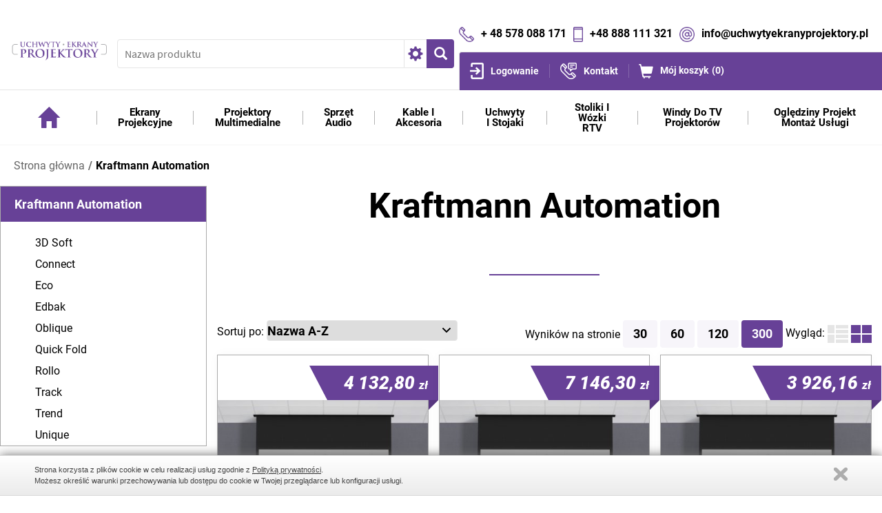

--- FILE ---
content_type: text/html; charset=UTF-8
request_url: https://www.uchwytyekranyprojektory.pl/shop/kraftmann-automation.html
body_size: 20341
content:
<!DOCTYPE html>
<html lang="pl">
<head>
<meta charset="utf-8">
<title>Kraftmann Automation, Ekrany projekcyjne, projektory, uchwyty</title>
<meta name="viewport" content="width=device-width, initial-scale=1.0, user-scalable=yes">
<meta name="robots" content="all">
<script type="importmap">{"imports":{"@js\/":"\/js\/module\/","Modal":"\/js\/module\/Modal.min.js","calendar":"\/js\/module\/calendar\/calendar.min.js","tools":"\/js\/module\/tools.min.js","html":"\/js\/module\/html.min.js"}}</script>
<link rel="stylesheet" href="/templates/web/css/home.css?v=4.4"><link rel="stylesheet" href="/lib/showPhoto/showPhoto.css?v=4.4"><link rel="stylesheet" href="/templates/web/css/shop.css?v=4.4"><link rel="stylesheet" href="/templates/web/css/modul_shop_search.css?v=4.4"><link rel="stylesheet" href="/templates/web/css/menu_top.css?v=4.4"><link rel="stylesheet" href="/templates/web/css/modul_shop_cart.css?v=4.4"><link rel="stylesheet" href="/templates/web/css/shopCatJs.css?v=4.4"><link rel="stylesheet" href="/templates/web/css/own_menu_shop.css?v=4.4"><link rel="stylesheet" href="/templates/web/css/pathway.css?v=4.4"><link rel="stylesheet" href="/templates/web/css/shop-categories.css?v=4.4"><link rel="stylesheet" href="/templates/web/css/modul_shop_category.css?v=4.4"><link rel="stylesheet" href="/templates/web/css/nForms.css?v=4.4"><link rel="stylesheet" href="/templates/web/css/modul_shop_features.css?v=4.4"><link rel="stylesheet" href="/lib/alert2/css/alert.css?v=4.4"><link rel="stylesheet" href="/templates/web/css/mod_newsletter.css?v=4.4"><link rel="stylesheet" href="/templates/web/css/modul_loga.css?v=4.4"><link rel="stylesheet" href="/templates/web/css/stopka.css?v=4.4"><link rel="stylesheet" href="/templates/web/css/cookie_info.css?v=4.4"><link rel="stylesheet" href="/templates/web/css/media.css?v=4.4">
<script src="/lib/jquery.js?v=4.4"></script><script src="/lib/touch.js?v=4.4"></script><script src="/lib/showPhoto/showPhoto.js?v=4.4"></script><script src="/js/script.js?v=4.4"></script><script src="/templates/web/js/home.js?v=4.4"></script><script src="/templates/web/js/shop.min.js?v=4.4" type="module"></script><script src="/templates/web/js/shopCatJs.js?v=4.4"></script><script src="/templates/web/js/nForms.js?v=4.4"></script><script src="/templates/web/js/rangeCost.js?v=4.4"></script><script src="/lib/alert2/js/alert.js?v=4.4"></script><script src="/templates/web/js/mod_newsletter.js?v=4.4"></script><script src="/lib/scrollGalleryObj/scroll_loga.js?v=4.4"></script><script src="/templates/web/js/cookies.js?v=4.4"></script><script src="/templates/web/js/jquery.cookie.min.js?v=4.4"></script>

<script>(function(w,d,s,i,dl){w._ceneo = w._ceneo || function () {
w._ceneo.e = w._ceneo.e || []; w._ceneo.e.push(arguments); };
w._ceneo.e = w._ceneo.e || [];dl=dl===undefined?"dataLayer":dl;
const f = d.getElementsByTagName(s)[0], j = d.createElement(s); j.defer = true;
j.src = "https://ssl.ceneo.pl/ct/v5/script.js?accountGuid=" + i + "&t=" + Date.now() + (dl ? "&dl=" + dl : ''); f.parentNode.insertBefore(j, f);
})(window, document, "script", "3d308e4e-5849-43b4-8d63-57f326249567");</script>

</head>
<body>
<div class="wbox"><div class="wrapContent"><header class="main"><div class="topBar"><div class="navSearch"><div class="top_page">
<a href="/">
<img src="/templates/web/images/logo.png" alt="">
</a>

</div><form action="https://www.uchwytyekranyprojektory.pl/shop/search.html" method="post" class="searcher" data-shop-search-init="{&#34;opt&#34;:false,&#34;lv&#34;:false}">
<button type="button" class="mobile">&#xe003;</button>
<div class="searcherWrap">
<div class="searchWrap">
<div class="search">
<span class="input"><input type="search" name="shopSearch[name]" placeholder="Nazwa produktu" value=""></span>
<button type="button" class="more"><span>zaawansowane</span></button><input type="submit" name="shopSearch[now]" value="&#xe003;">
</div>
<div class="more">
<div class="items">
<div class="item middle"><label><input type="checkbox" name="shopSearch[indesc]" value="1" /> Również w opisach</label></div><div class="price">
<div class="title">Cena</div>
<div class="input">
<label><span class="tlt">Od</span><span class="input"><input type="text" name="shopSearch[price][from]" value="" class="nr2"></span></label>
<label><span class="tlt">Do</span><span class="input"><input type="text" name="shopSearch[price][to]" value="" class="nr2"></span></label>
</div>
</div>
<div><label><span class="title">Producent</span><select name="shopSearch[manufacturer]"><option value="0">--bez znaczenia--</option>
<option value="63">3M</option><option value="4">Acer</option><option value="76">ADAM Audio</option><option value="237">AMC</option><option value="82">Anthem</option><option value="210">Aqualite</option><option value="94">Artsound</option><option value="206">ASK Proxima</option><option value="70">Asus</option><option value="236">AUDAC</option><option value="221">Aver</option><option value="264">Avers</option><option value="223">Avtek</option><option value="233">Barco</option><option value="5">BenQ</option><option value="241">BLUSTREAM</option><option value="247">BOSE</option><option value="61">Boston Acoustics</option><option value="26">Bowers&amp;Wilkins</option><option value="102">Cambridge Audio</option><option value="66">Canon</option><option value="131">Canor</option><option value="41">Canton</option><option value="7">Casio</option><option value="252">CHAINMASTER</option><option value="65">Christie</option><option value="208">Cisco</option><option value="255">Columbus Mckinnon</option><option value="245">CUE</option><option value="48">Dali</option><option value="259">DAMPF</option><option value="235">Davis Acoustics</option><option value="25">Dell</option><option value="29">Denon</option><option value="239">ECLER</option><option value="214">Edbak</option><option value="64">EIKI</option><option value="8">Epson</option><option value="75">FIBARO</option><option value="27">Focal</option><option value="253">FOS</option><option value="249">GIS</option><option value="53">Harman Kardon</option><option value="225">HIKVISION</option><option value="234">Hisense</option><option value="23">Hitachi</option><option value="265">IIYAMA</option><option value="9">InFocus</option><option value="153">Inni producenci</option><option value="260">INOUT</option><option value="231">INQ Pro</option><option value="248">INTBOARD</option><option value="34">Jamo</option><option value="115">JBL</option><option value="19">JVC</option><option value="155">KEF</option><option value="39">Klipsch</option><option value="49">Koda</option><option value="2">KraftMann</option><option value="74">Kraftmann Automation</option><option value="238">Lenovo</option><option value="18">LG</option><option value="44">M-Audio</option><option value="242">MAG AUDIO</option><option value="243">MAG THEATRON</option><option value="3">Marantz</option><option value="240">MARTIN AUDIO</option><option value="10">Mitsubishi</option><option value="203">MONACOR</option><option value="158">Monitor Audio</option><option value="254">MOVECAT</option><option value="228">MyBoard</option><option value="17">Nec</option><option value="244">NEXT AUDIOCOM</option><option value="251">Next Truss</option><option value="22">Nobo</option><option value="219">OEHLBACH</option><option value="33">ONKYO</option><option value="11">Optoma</option><option value="12">Panasonic</option><option value="246">Panphonics</option><option value="50">Paradigm</option><option value="256">PFAFF</option><option value="32">Philips</option><option value="54">Pioneer</option><option value="114">Pioneer i Taga</option><option value="200">Plantronics</option><option value="169">Polk Audio</option><option value="59">Profigold</option><option value="263">Projection Realty</option><option value="232">Promethean</option><option value="60">Prowire</option><option value="218">Pure Acoustics</option><option value="56">QED</option><option value="6">QOMO</option><option value="43">Quadral</option><option value="57">Quist Cable</option><option value="258">RANE</option><option value="230">Returnstar</option><option value="67">RICOH</option><option value="30">Samsung</option><option value="13">Sanyo</option><option value="24">Sharp</option><option value="68">Smart</option><option value="62">Sonos</option><option value="187">Sonus Faber</option><option value="16">Sony</option><option value="257">STAGEMARKER</option><option value="182">Suprema</option><option value="174">Taga</option><option value="52">TAGA Harmony</option><option value="250">Talvico</option><option value="42">Tannoy</option><option value="71">Toshiba</option><option value="36">Velodyne</option><option value="226">VESTEL</option><option value="20">Viewsonic</option><option value="55">Vivanco</option><option value="15">Vivitek</option><option value="99">Vogels</option><option value="38">Wharfedale</option><option value="224">Xgimi</option><option value="28">Yamaha</option></select></label>
</div>
<div><label><span class="title">Kategorie</span><select name="shopSearch[category]"><option value="0">--bez znaczenia--</option>
<option value="2"> MASKOWNICE I PÓŁKI AV</option><option value="342"> AKCESORIA AUDIO-VIDEO</option><option value="346">- Akcesoria car audio</option><option value="349">- Akcesoria czyszczące</option><option value="347">- Anteny radio-telewizyjne DVB-T</option><option value="343">- Elektronika audio Disney</option><option value="358">- Gniazda</option><option value="351">- Kolce głośnikowe</option><option value="352">- Literatura fachowa</option><option value="353">- Panele akustyczne</option><option value="354">- Piloty</option><option value="355">- Przejściówki/konwertery</option><option value="356">- Przełączniki KVM</option><option value="344">- Radia FM, DAB</option><option value="345">- Stacje dokujące do iPhone, iPod, iPad</option><option value="350">- Transmitery bezprzewodowe</option><option value="348">- Tunery (dekodery) DVB-T</option><option value="357">- Wtyki</option><option value="32"> BATERIE DO LAPTOPÓW</option><option value="5"> EKRANY PROJEKCYJNE</option><option value="101">- Dobór Ekranu Projekcyjnego</option><option value="6">- Ekrany Elektryczne</option><option value="9">- Ekrany Manualne</option><option value="8">- Ekrany Na Statywie</option><option value="10">- Ekrany Podłogowe:: PULL-UP</option><option value="7">- Ekrany Ramowe Przenośne</option><option value="11">- Ekrany Ramowe Ścienne</option><option value="12">- Ekrany Stołowe</option><option value="196">- Płótna Projekcyjne</option><option value="202">- Systemy Sterowania + Akcesoria</option><option value="224">- Tablice Ledowe</option><option value="418"> Hi-End</option><option value="419">- Gramofony</option><option value="423">- Kable 2x RCA (2x Cinch)</option><option value="424">- Kable 2x XLR - 2x XLR</option><option value="425">- Kable głośnikowe</option><option value="420">- Kolumny głośnikowe</option><option value="421">- Odtwarzacze SACD / Blu-ray</option><option value="426">- Wkładki gramofonowe</option><option value="422">- Wzmacniacze / Amplitunery</option><option value="427"> Instalacje Multimedialne</option><option value="372"> INSTALACJE MULTIMEDIALNE</option><option value="428">- Głośniki 100V/70V</option><option value="429">- Głośniki instalacyjne (do zabudowy)</option><option value="431">- Głośniki zewnętrzne (outdoor)</option><option value="438">- Karaoke</option><option value="439">- Miksery</option><option value="433">- Multi-room</option><option value="434">- Przekaźniki IR</option><option value="436">- Ścienne regulatory głośności</option><option value="437">- Selektory (rozdzielacz) głośników</option><option value="430">- Szafy Rack</option><option value="435">- Tablety</option><option value="432">- Wzmacniacze 100V</option><option value="338"> INTELIGENTNE STEROWANIE</option><option value="339">- FIBARO SYSTEM</option><option value="64"> KABLE-PRZEWODY AV SPLITERY</option><option value="543">- PRZEWODY AUDIO  XLR</option><option value="219">- PRZEWODY AUDIO - GŁOŚNIKOWE</option><option value="220">- PRZEWODY AUDIO - OPTYCZNE / COAXIALNE</option><option value="218">- PRZEWODY AUDIO - RCA / SUB</option><option value="542">- PRZEWODY AUDIO RCA / JACK</option><option value="541">- Przewody RCA/JACK</option><option value="221">- PRZEWODY WIDEO - HDMI / DVI</option><option value="222">- SPLITTERY HDMI / VGA</option><option value="399"> Kino Domowe</option><option value="401">- Amplitunery kina domowego</option><option value="405">- Fotele kinowe</option><option value="402">- Kolumny i głośniki do kina</option><option value="403">- Odtwarzacze Blu-ray / DVD</option><option value="404">- Odtwarzacze sieciowe</option><option value="400">- Zestawy kina domowego</option><option value="80"> KINO DOMOWE HI-FI - ZESTAWY</option><option value="574">- Anthem</option><option value="214">- AUDIOLAB</option><option value="547">- Cambridge Audio</option><option value="100">- DENON</option><option value="535">- Klipsch</option><option value="126">- MARANTZ</option><option value="208">- NAD - New Acoustic Dimension</option><option value="86">- ONKYO</option><option value="241">- SONOS</option><option value="99">- YAMAHA</option><option value="81"> KOLUMNY I SUBWOOFERY</option><option value="341">- ADAM Audio</option><option value="578">- AMC</option><option value="577">- AUDAC</option><option value="582">- BLUSTREAM</option><option value="588">- BOSE</option><option value="240">- BOSTON ACOUSTICS</option><option value="82">- Bowers &amp; Wilkins</option><option value="548">- Cambridge Audio</option><option value="215">- CANTON</option><option value="209">- DALI</option><option value="576">- DAVIS ACOUSTIC</option><option value="580">- ECLER</option><option value="223">- ELTAX</option><option value="122">- ENERGY</option><option value="83">- FOCAL.JMlab</option><option value="533">- HECO</option><option value="123">- JAMO</option><option value="570">- KEF</option><option value="97">- KLIPSCH</option><option value="216">- M-AUDIO</option><option value="583">- MAG AUDIO</option><option value="584">- MAG THEATRON</option><option value="532">- MAGNAT</option><option value="581">- MARTIN AUDIO</option><option value="572">- MONITOR AUDIO</option><option value="585">- NEXT AUDIOCOM</option><option value="587">- PANPHONICS</option><option value="213">- PARADIGM</option><option value="590">- Pioneer</option><option value="571">- POLK AUDIO</option><option value="534">- Pure Acoustics</option><option value="211">- QUADRAL</option><option value="203">- SWANS Speaker</option><option value="210">- TANNOY</option><option value="125">- Velodyne - Subwoofery</option><option value="88">- WHARFEDALE</option><option value="115"> KONSOLE DO GIER</option><option value="340"> Kraftmann Automation</option><option value="381">- 3D Soft</option><option value="375">- Connect</option><option value="380">- Eco</option><option value="496">- Edbak</option><option value="500">-- Uchwyty do ekranów płaskich</option><option value="527">--- Akcesoria</option><option value="505">--- Pionowe</option><option value="507">--- Ścienne</option><option value="530">---- Ramion</option><option value="528">---- Stałe</option><option value="529">---- Uchylne</option><option value="506">--- Sufitowe</option><option value="501">-- Uchwyty do komputerów</option><option value="502">-- Uchwyty do monitorów</option><option value="509">--- Biurkowe</option><option value="510">--- Do montażu pod blatem</option><option value="511">--- Do ścianek działowych</option><option value="508">--- Medyczne</option><option value="512">--- Na wiele monitorów</option><option value="514">--- Ścienne</option><option value="513">--- Sufitowe</option><option value="503">-- Uchwyty do projektorów</option><option value="522">--- .</option><option value="521">--- ...</option><option value="515">--- Akcesoria</option><option value="516">--- Klatki ochronne</option><option value="518">--- Ścienne</option><option value="517">--- Sufitowe</option><option value="519">--- Wózki</option><option value="504">-- Wózki i Standy</option><option value="523">--- Akcesoria</option><option value="524">--- Standy</option><option value="525">--- Wózki</option><option value="376">- Oblique</option><option value="382">- Quick Fold</option><option value="379">- Rollo</option><option value="374">- Track</option><option value="377">- Trend</option><option value="378">- Unique</option><option value="251"> LAMPY DO PROJEKTORÓW</option><option value="332">- Acer</option><option value="327">- BenQ</option><option value="324">- Canon</option><option value="328">- Epson</option><option value="329">- Hitachi</option><option value="325">- InFocus</option><option value="336">- JVC</option><option value="335">- LG</option><option value="334">- Mitsubishi</option><option value="330">- NEC</option><option value="331">- Optoma</option><option value="323">- Panasonic</option><option value="322">- Sanyo</option><option value="478">- Sharp</option><option value="326">- SONY</option><option value="333">- Vivitek</option><option value="537"> Mediaporty Gniazda Floorboxy</option><option value="539">- Floorboxy Gniazda Przyłącza Podłogowe</option><option value="540">- Gniazda Przyłącza Mediaporty Ścienne</option><option value="538">- Tableboxy Gniazda Mediaporty Stołowe</option><option value="597"> MONITORY MULTIMEDIALNE</option><option value="598">- IIYAMA</option><option value="595"> NAGŁOŚNIENIE</option><option value="596">- RANE</option><option value="20"> PROJEKTORY MULTIMEDIALNE</option><option value="245">- 3M</option><option value="21">- Acer</option><option value="560">-- Adaptery WiFi Acer</option><option value="559">-- Uchwyty do projektorów Acer</option><option value="552">- Aqualite</option><option value="485">- ASK Proxima</option><option value="558">-- Uchwyty do projektorów ASK Proxima</option><option value="554">- AVer</option><option value="551">- Avtek</option><option value="544">- Barco</option><option value="22">- BenQ</option><option value="561">-- Obiektywy BenQ</option><option value="246">- Canon</option><option value="31">- Casio</option><option value="249">- Christie</option><option value="74">- Dell</option><option value="248">- EIKI</option><option value="562">-- EIKI - monitory i akcesoria</option><option value="30">- Epson</option><option value="68">- Hitachi</option><option value="549">- Hyundai</option><option value="29">- InFocus</option><option value="70">- JVC</option><option value="66">- LG</option><option value="555">- Lumens</option><option value="545">- Marantz</option><option value="28">- Mitsubishi</option><option value="65">- Nec</option><option value="72">- Nobo</option><option value="27">- Optoma</option><option value="26">- Panasonic</option><option value="243">- Philips</option><option value="244">- Philips</option><option value="550">- Pioneer</option><option value="495">- Projektory nieprodukowane</option><option value="557">- Reflecta</option><option value="250">- RICOH</option><option value="102">- Samsung</option><option value="25">- Sanyo</option><option value="73">- Sharp</option><option value="546">- Sim2</option><option value="63">- Sony</option><option value="575">- VESTEL</option><option value="71">- ViewSonic</option><option value="62">- Vivitek</option><option value="553">- WolfVision</option><option value="573">- Xgimi</option><option value="602"> REFERENCJE</option><option value="440"> SALA KONFERENCYJNA</option><option value="586">- SYSTEMY STEROWANIA I REZERWACJI</option><option value="448">- Telefony Biurowe</option><option value="449">- Telefony IP</option><option value="443">- Telefony Konferencyjne</option><option value="486">-- ClearOne</option><option value="487">-- Konftel</option><option value="442">- Video konferencje</option><option value="499">-- Cisco - Infrastruktura</option><option value="526">-- Cisco - TelePresence</option><option value="498">-- Cisco - Wideoterminale</option><option value="464">-- HUAWEI - Akcesoria do terminali</option><option value="463">-- HUAWEI - Infrastruktura</option><option value="460">-- HUAWEI - Systemy Roompresence</option><option value="462">-- HUAWEI - Systemy Telepresence</option><option value="459">-- HUAWEI - Terminale</option><option value="490">-- Ricoh</option><option value="497">-- SONY - Akcesoria do terminali</option><option value="494">-- SONY - Infrastruktura</option><option value="493">-- SONY - Kamery wizyjne</option><option value="492">-- SONY - Wideokonferencje</option><option value="19"> STOLIKI, WÓZKI I TOTEMY RTV</option><option value="450"> SYSTEMY RADIOWĘZŁOWE</option><option value="453">- Głośniki</option><option value="455">-- Głośniki Naścienne</option><option value="454">-- Głośniki Sufitowe</option><option value="456">- Nagłośnienia radiowęzłowe</option><option value="468">-- Inne Urządzenia Radiowęzłowe</option><option value="469">--- Obróbka Dźwięku</option><option value="467">-- Końcówki Mocy</option><option value="476">-- Matryce/Miksery Audio</option><option value="473">-- Mikrofony</option><option value="475">--- Mikrofony Pulpitowe</option><option value="474">--- Mikrofony Wielostrefowe</option><option value="470">-- Systemy Konferencyjne</option><option value="471">--- System Konferencyjny MONACOR</option><option value="488">-- Wzmacniacze Głosu</option><option value="466">-- Wzmacniacze Radiowęzłowe Miksujące</option><option value="457">-- Wzmacniacze Radiowęzłowe Wielostrefowe</option><option value="458">--- Wzmacniacze Wielostrefowe</option><option value="472">-- Źródła dźwięku</option><option value="451">- Zestawy Głośnikowe</option><option value="452">-- Kolumny Aktywne</option><option value="461">-- Kolumny Pasywne</option><option value="465">-- Subwoofery</option><option value="441"> Słuchawki Profesjonalne</option><option value="491">- Dla motocyklistów</option><option value="447">- Słuchawki Bezprzewodowe</option><option value="481">- Słuchawki Bluetooth</option><option value="484">- Słuchawki Gamecom - dla graczy</option><option value="477">- Słuchawki Multimedialne</option><option value="482">- Słuchawki Multimedialne Analogowe</option><option value="483">- Słuchawki Multimedialne Cyfrowe ze złączem USB</option><option value="446">- Słuchawki Przewodowe</option><option value="579"> TABLETY/PANELE STEROWANIA</option><option value="23"> TABLICE / MONITORY INTERAKTYWNE</option><option value="98">- ACTIVBOARD</option><option value="556">- Avtek</option><option value="90">- CLASUS</option><option value="91">- GENIUS</option><option value="92">- HITACHI</option><option value="566">- iBoard</option><option value="589">- INTBOARD</option><option value="112">- INTERWRITE</option><option value="93">- IQ BOARD</option><option value="567">- MyBoard</option><option value="568">- NewLine</option><option value="536">- Nobo</option><option value="94">- PANASONIC</option><option value="95">- POLYVISION</option><option value="569">- Promethean</option><option value="89">- QOMO</option><option value="565">- Returnstar</option><option value="563">- RICOH</option><option value="564">- Samsung</option><option value="96">- SMART</option><option value="591"> TECHNIKA SCENICZNA</option><option value="592">- Kurtyny i okotarowanie sceny</option><option value="594">- Wyciągarki linowe</option><option value="593">- Wyciągarki łańcuchowe</option><option value="3"> UCHWYTY PÓŁKI I STOJAKI AV</option><option value="14">- Akcesoria AGD</option><option value="16">- Półki Stojaki i Wózki AV</option><option value="13">- Stojaki Do Kolumn</option><option value="17">- Uchwyty Do Kolumn</option><option value="4">- Uchwyty Do TV LCD PLAZM LED</option><option value="18">- Uchwyty I Stojaki Do Projektora</option><option value="373"> USŁUGI</option><option value="24"> WINDY DO TV I PROJEKTORÓW</option><option value="599"> WYPASAŻENIE SAL</option><option value="600">- FOTELE AUDYTORYJNE</option><option value="603">- MEBLE DO SZKÓŁ I PRZEDSZKOLI</option></select></label>
</div>
</div>
</div>
</div>
</div>
</form>
</div><div class="navUser"><div class="shortContact"><div class="shortContactInner"><table class="flex">
<tbody>
<tr>
<td><a class="ico_phone" href="tel:+48888111321">+ 48 578 088 171</a></td>
<td><a class="ico_mobile" href="tel:+48602338544">+48 888 111 321</a></td>
<td><a class="ico_email" href="mailto:info@uchwytyekranyprojektory.pl">info@uchwytyekranyprojektory.pl</a></td>
</tr>
</tbody>
</table></div></div><div class="navAccount"><div class="menuAccount">
<nav>
<ul><li class="item2"><a href="/logowanie.html"><span>Logowanie</span></a></li><li class="item5"><a href="/kontakt.html"><span>Kontakt</span></a></li></ul>
</nav>
</div><div class="shoppingCartInfo"><a href="https://www.uchwytyekranyprojektory.pl/shop/cart.html" class="empty"><span class="tlt">Mój koszyk</span><span class="count">0</span></a></div></div></div></div><div class="catMobile">
<button type="button" class="show">&#xe012;</button>
<nav>
<div class="gotoUp"><button type="button" data-href="https://www.uchwytyekranyprojektory.pl/shop.html">Powrót</button></div>
<ul>
<li><a href="https://www.uchwytyekranyprojektory.pl/shop/3d-soft.html" class="last">3D Soft</a></li>
<li><a href="https://www.uchwytyekranyprojektory.pl/shop/connect.html" class="last">Connect</a></li>
<li><a href="https://www.uchwytyekranyprojektory.pl/shop/eco.html" class="last">Eco</a></li>
<li><a href="https://www.uchwytyekranyprojektory.pl/shop/edbak.html" class="np">Edbak</a></li>
<li><a href="https://www.uchwytyekranyprojektory.pl/shop/oblique.html" class="last">Oblique</a></li>
<li><a href="https://www.uchwytyekranyprojektory.pl/shop/quick-fold.html" class="last">Quick Fold</a></li>
<li><a href="https://www.uchwytyekranyprojektory.pl/shop/rollo.html" class="last">Rollo</a></li>
<li><a href="https://www.uchwytyekranyprojektory.pl/shop/track.html" class="last">Track</a></li>
<li><a href="https://www.uchwytyekranyprojektory.pl/shop/trend.html" class="last">Trend</a></li>
<li><a href="https://www.uchwytyekranyprojektory.pl/shop/unique.html" class="last">Unique</a></li>
</ul>

</nav>
</div>
<nav class="categoriesMenu"><ul><li class="home"><a class="home" href="/"><span class="auto">&#xe021;</span></a></li><li><a href="https://www.uchwytyekranyprojektory.pl/shop/ekrany-projekcyjne.html"><span>Ekrany Projekcyjne</span></a><div><ul><li><a href="https://www.uchwytyekranyprojektory.pl/shop/kraftmann-automation.html" class="sel">Kraftmann Automation</a></li><li><a href="https://www.uchwytyekranyprojektory.pl/shop/dobor-ekranu-projekcyjnego.html">Dobór Ekranu Projekcyjnego</a></li><li><a href="https://www.uchwytyekranyprojektory.pl/shop/ekrany-elektryczne.html">Ekrany Elektryczne</a></li><li><a href="https://www.uchwytyekranyprojektory.pl/shop/ekrany-manualne.html">Ekrany Manualne</a></li><li><a href="https://www.uchwytyekranyprojektory.pl/shop/ekrany-na-statywie.html">Ekrany Na Statywie</a></li><li><a href="https://www.uchwytyekranyprojektory.pl/shop/ekrany-ramowe-scienne.html">Ekrany Ramowe Ścienne</a></li></ul><ul><li><a href="https://www.uchwytyekranyprojektory.pl/shop/ekrany-ramowe-przenosne.html">Ekrany Ramowe Przenośne</a></li><li><a href="https://www.uchwytyekranyprojektory.pl/shop/ekrany-podlogowexx-pull-up.html">Ekrany Podłogowe :: Pull-Up</a></li><li><a href="https://www.uchwytyekranyprojektory.pl/shop/ekrany-stolowe.html">Ekrany Stołowe</a></li><li><a href="https://www.uchwytyekranyprojektory.pl/shop/systemy-sterowania-x-akcesoria.html">Systemy Sterowania</a></li><li><a href="https://www.uchwytyekranyprojektory.pl/shop/plotna-projekcyjne.html">Płótna Projekcyjne</a></li><li><a href="https://www.uchwytyekranyprojektory.pl/shop/tablice-ledowe.html">Tablice Ledowe</a></li></ul><ul><li><a href="https://www.uchwytyekranyprojektory.pl/shop/instalacje-multimedialne-2.html" class="highlight">Montaże I Instalacje Sprzętu</a></li></ul></div></li><li><a href="https://www.uchwytyekranyprojektory.pl/shop/projektory-multimedialne.html"><span>Projektory Multimedialne</span></a><div><ul><li><a href="https://www.uchwytyekranyprojektory.pl/shop/acer.html">Acer</a></li><li><a href="https://www.uchwytyekranyprojektory.pl/shop/barco.html">Barco</a></li><li><a href="https://www.uchwytyekranyprojektory.pl/shop/benq.html">BenQ</a></li><li><a href="https://www.uchwytyekranyprojektory.pl/shop/canon.html">Canon</a></li><li><a href="https://www.uchwytyekranyprojektory.pl/shop/casio.html">Casio</a></li><li><a href="https://www.uchwytyekranyprojektory.pl/shop/christie.html">Christie</a></li></ul><ul><li><a href="https://www.uchwytyekranyprojektory.pl/shop/dell.html">Dell</a></li><li><a href="https://www.uchwytyekranyprojektory.pl/shop/epson.html">Epson</a></li><li><a href="https://www.uchwytyekranyprojektory.pl/shop/hitachi.html">Hitachi</a></li><li><a href="https://www.uchwytyekranyprojektory.pl/shop/infocus.html">InFocus</a></li><li><a href="https://www.uchwytyekranyprojektory.pl/shop/jvc.html">JVC</a></li><li><a href="https://www.uchwytyekranyprojektory.pl/shop/lg.html">LG</a></li></ul><ul><li><a href="https://www.uchwytyekranyprojektory.pl/shop/mitsubishi.html">Mitsubishi</a></li><li><a href="https://www.uchwytyekranyprojektory.pl/shop/nec.html">Nec</a></li><li><a href="https://www.uchwytyekranyprojektory.pl/shop/optoma.html">Optoma</a></li><li><a href="https://www.uchwytyekranyprojektory.pl/shop/panasonic.html">Panasonic</a></li><li><a href="https://www.uchwytyekranyprojektory.pl/shop/philips-2.html">Philips</a></li><li><a href="https://www.uchwytyekranyprojektory.pl/shop/ricoh.html">RICOH</a></li></ul><ul><li><a href="https://www.uchwytyekranyprojektory.pl/shop/samsung.html">Samsung</a></li><li><a href="https://www.uchwytyekranyprojektory.pl/shop/sim2.html">Sim2</a></li><li><a href="https://www.uchwytyekranyprojektory.pl/shop/sony.html">Sony</a></li><li><a href="https://www.uchwytyekranyprojektory.pl/shop/viewsonic.html">ViewSonic</a></li><li><a href="https://www.uchwytyekranyprojektory.pl/shop/vivitek.html">Vivitek</a></li><li><a href="https://www.uchwytyekranyprojektory.pl/shop/projektory-multimedialne.html">Wszystkie Marki</a></li></ul><ul><li><a href="https://www.uchwytyekranyprojektory.pl/shop/lampy-do-projektorow.html">Lampy Do Projektorów</a></li><li><a href="https://www.uchwytyekranyprojektory.pl/shop/instalacje-multimedialne-2.html" class="highlight">Montaże I Instalacje Sprzętu</a></li></ul></div></li><li><a href="https://www.uchwytyekranyprojektory.pl/shop/kino-domowe.html"><span>Sprzęt Audio</span></a><div><ul><li><a href="https://www.uchwytyekranyprojektory.pl/shop/kino-domowe-hi-fi-zestawy.html">Kino Domowe HiFi :: Zestawy</a></li><li><a href="https://www.uchwytyekranyprojektory.pl/shop/kolumny-i-subwoofery.html">Kolumny I Subwoofery</a></li><li><a href="https://www.uchwytyekranyprojektory.pl/shop/stojaki-do-kolumn.html">Stojaki Do Kolumn</a></li><li><a href="https://www.uchwytyekranyprojektory.pl/shop/uchwyty-do-kolumn.html">Uchwyty Do Kolumn</a></li><li><a href="https://www.uchwytyekranyprojektory.pl/shop/kable-przewody-av-splitery.html">Kable I Przewody AV :: Splittery</a></li><li><a href="https://www.uchwytyekranyprojektory.pl/shop/instalacje-multimedialne-2.html" class="highlight">Montaże I Instalacje Sprzętu</a></li></ul></div></li><li><a href="https://www.uchwytyekranyprojektory.pl/shop/kable-przewody-av-splitery.html"><span>Kable I Akcesoria</span></a><div><ul><li><a href="https://www.uchwytyekranyprojektory.pl/shop/przewody-audio-glosnikowe.html">Przewody Audio - Głośnikowe</a></li><li><a href="https://www.uchwytyekranyprojektory.pl/shop/przewody-audio-optyczne-x-coaxialne.html">Przewody Audio - Optyczne :: Coaxialne</a></li><li><a href="https://www.uchwytyekranyprojektory.pl/shop/przewody-audio-rca-x-sub.html">Przewody Audio - RCA :: SUB</a></li><li><a href="https://www.uchwytyekranyprojektory.pl/shop/przewody-wideo-hdmi-x-dvi.html">Przewody Video - HDMI :: DVI</a></li><li><a href="https://www.uchwytyekranyprojektory.pl/shop/splittery-hdmi-x-vga.html">Splittery HDMI :: VGA</a></li><li><a href="https://www.uchwytyekranyprojektory.pl/shop/mediaporty-gniazda-floorboxy.html">Mediaporty :: Gniazda :: Floorboxy</a></li></ul><ul><li><a href="https://www.uchwytyekranyprojektory.pl/shop/instalacje-multimedialne-2.html" class="highlight">Montaże I Instalacje Sprzętu</a></li></ul></div></li><li><a href="https://www.uchwytyekranyprojektory.pl/shop/uchwyty-polki-i-stojaki-av.html"><span>Uchwyty I Stojaki</span></a><div><ul><li><a href="https://www.uchwytyekranyprojektory.pl/shop/uchwyty-do-tv-lcd-plazm-led.html">Uchwyty Do TV :: Monitorów</a></li><li><a href="https://www.uchwytyekranyprojektory.pl/shop/uchwyty-do-kolumn.html">Uchwyty Do Kolumn</a></li><li><a href="https://www.uchwytyekranyprojektory.pl/shop/uchwyty-i-stojaki-do-projektora.html">Uchwyty I Stojaki Do Projektora</a></li><li><a href="https://www.uchwytyekranyprojektory.pl/shop/stojaki-do-kolumn.html">Stojaki Do Kolumn</a></li><li><a href="https://www.uchwytyekranyprojektory.pl/shop/polki-stojaki-i-wozki-av.html">Stoliki I Wózki RTV</a></li><li><a href="https://www.uchwytyekranyprojektory.pl/shop/maskownice-i-polki-av.html">Maskownice I Półki AV</a></li></ul><ul><li><a href="https://www.uchwytyekranyprojektory.pl/shop/instalacje-multimedialne-2.html" class="highlight">Montaże I Instalacje Sprzętu</a></li></ul></div></li><li><a href="https://www.uchwytyekranyprojektory.pl/shop/stolikix-wozki-i-totemy-rtv.html"><span>Stoliki I Wózki RTV</span></a><div><ul><li><a href="https://www.uchwytyekranyprojektory.pl/shop/stolikix-wozki-i-totemy-rtv.html">Stoliki :: Wózki :: Totemy RTV</a></li><li><a href="https://www.uchwytyekranyprojektory.pl/shop/polki-stojaki-i-wozki-av.html">Uchwyty :: Półki :: Stojaki Audio-Video</a></li><li><a href="https://www.uchwytyekranyprojektory.pl/shop/instalacje-multimedialne-2.html" class="highlight">Montaże I Instalacje Sprzętu</a></li></ul></div></li><li><a href="https://www.uchwytyekranyprojektory.pl/shop/windy-do-tv-i-projektorow.html"><span>Windy Do TV Projektorów</span></a><div><ul><li><a href="https://www.uchwytyekranyprojektory.pl/shop/windy-do-tv-i-projektorow.html">Windy Do TV I Projektorów</a></li><li><a href="https://www.uchwytyekranyprojektory.pl/shop/projektory-multimedialne.html">Projektory Multimedialne</a></li><li><a href="https://www.uchwytyekranyprojektory.pl/shop/uchwyty-i-stojaki-do-projektora.html">Uchwyty Do Projektora</a></li><li><a href="https://www.uchwytyekranyprojektory.pl/shop/kable-przewody-av-splitery.html">Kable I Przewody AV :: Splittery</a></li><li><a href="https://www.uchwytyekranyprojektory.pl/shop/instalacje-multimedialne-2.html" class="highlight">Montaże I Instalacje Sprzętu</a></li></ul></div></li><li><a href="https://www.uchwytyekranyprojektory.pl/shop/instalacje-multimedialne-2.html"><span>Oględziny Projekt Montaż Usługi</span></a><div><ul><li><a href="http://www.uchwytyekranyprojektory.pl/systemy-radio-wezlowe.html">Systemy Radiowęzłowe</a></li><li><a href="https://www.uchwytyekranyprojektory.pl/inteligentny-budynek.html">Inteligentny Budynek :: Systemy Sterowania</a></li><li><a href="http://www.uchwytyekranyprojektory.pl/wypozyczenia.html">Wypożyczalnia Sprzętu</a></li><li><a href="http://www.uchwytyekranyprojektory.pl/instalacje.html" class="highlight">Montaże I Instalacja Sprzętu</a></li></ul></div></li></ul></nav></header><div class="pathway"><a href="/">Strona główna</a><a href="https://www.uchwytyekranyprojektory.pl/shop/kraftmann-automation.html">Kraftmann Automation</a></div><div class="shopWrap"><div class="content"><h1 class="main-title">Kraftmann Automation</h1>
<a id="catList"></a>
<div class="catListNavig catList"><div class="filter">
    <button type="button" class="showFeatures">Filtruj</button>
</div>
<div class="left">
<div class="sortBy">
<span class="title">Sortuj po:</span>
<span class="select"><select name="setOrder">
            <option value="/shop/kraftmann-automation.html?" selected>Nazwa A-Z</option>
            <option value="/shop/kraftmann-automation.html?5%5Bs%5D=3">Nazwa Z-A</option>
            <option value="/shop/kraftmann-automation.html?5%5Bs%5D=4">Cena rosnąco</option>
            <option value="/shop/kraftmann-automation.html?5%5Bs%5D=5">Cena malejąco</option>
            <option value="/shop/kraftmann-automation.html?5%5Bs%5D=9">Data dodania (rosnąco)</option>
            <option value="/shop/kraftmann-automation.html?5%5Bs%5D=8">Data dodania (malejąco)</option>
    </select></span>
</div>

</div>


<div class="right">
<span class="input">
<span class="title">Wyników na stronie</span>
<span class="chPagination">
    <a href="/shop/kraftmann-automation.html?5%5Bonpg%5D=30" class="chpagin">30</a>
    <a href="/shop/kraftmann-automation.html?5%5Bonpg%5D=60" class="chpagin">60</a>
    <a href="/shop/kraftmann-automation.html?5%5Bonpg%5D=120" class="chpagin">120</a>
    <a href="/shop/kraftmann-automation.html?" class="chpagin selected">300</a>
                    </span>
</span>
    <span class="input">
<span class="title">Wygląd:</span>
<a href="/shop/kraftmann-automation.html?5%5Bv%5D=1#catList" class="visible normal" title="widok pełny"></a>
<a href="/shop/kraftmann-automation.html?#catList" class="visible short sel" title="widok skrócony"></a>
</span>
</div>

</div>
<div class="unsetCapture"></div>
<div class="prodListArea"><ul class="prodList">
<li><a href="https://www.uchwytyekranyprojektory.pl/shop/connect/ekran-elektryczny-connect-1x1-180-x-180-mattgreypro.html">
<header>
<div class="cost"><span>4 132,80 <small>zł</small></span></div>
</header>
<div class="img"><img src="/f/shp/p/image400x300/connect_01.jpg" alt="" class="lazy"></div><div class="tlt">Ekran elektryczny CONNECT 1:1 180 x 180 MattGreyPro</div>
</a>
<form class="formProduct" method="post" action="https://www.uchwytyekranyprojektory.pl/shop/connect/ekran-elektryczny-connect-1x1-180-x-180-mattgreypro.html">
<input type="hidden" name="redirect" value="https://www.uchwytyekranyprojektory.pl/shop/kraftmann-automation.html"><button type="submit" name="addCart">Do koszyka</button>
<input type="hidden" name="validParams" value="1">
</form>
</li>
<li><a href="https://www.uchwytyekranyprojektory.pl/shop/connect/ekran-elektryczny-connect-1x1-180-x-180-mattwhitehd.html">
<header>
<div class="cost"><span>7 146,30 <small>zł</small></span></div>
</header>
<div class="img"><img src="/f/shp/p/image400x300/connect_01.jpg" alt="" class="lazy"></div><div class="tlt">Ekran elektryczny CONNECT 1:1 180 x 180 MattWhiteHD</div>
</a>
<form class="formProduct" method="post" action="https://www.uchwytyekranyprojektory.pl/shop/connect/ekran-elektryczny-connect-1x1-180-x-180-mattwhitehd.html">
<input type="hidden" name="redirect" value="https://www.uchwytyekranyprojektory.pl/shop/kraftmann-automation.html"><button type="submit" name="addCart">Do koszyka</button>
<input type="hidden" name="validParams" value="1">
</form>
</li>
<li><a href="https://www.uchwytyekranyprojektory.pl/shop/connect/ekran-elektryczny-connect-1x1-180-x-180-mattwhitepro.html">
<header>
<div class="cost"><span>3 926,16 <small>zł</small></span></div>
</header>
<div class="img"><img src="/f/shp/p/image400x300/connect_01.jpg" alt="" class="lazy"></div><div class="tlt">Ekran elektryczny CONNECT 1:1 180 x 180 MattWhitePro</div>
</a>
<form class="formProduct" method="post" action="https://www.uchwytyekranyprojektory.pl/shop/connect/ekran-elektryczny-connect-1x1-180-x-180-mattwhitepro.html">
<input type="hidden" name="redirect" value="https://www.uchwytyekranyprojektory.pl/shop/kraftmann-automation.html"><button type="submit" name="addCart">Do koszyka</button>
<input type="hidden" name="validParams" value="1">
</form>
</li>
<li><a href="https://www.uchwytyekranyprojektory.pl/shop/connect/ekran-elektryczny-connect-1x1-180-x-180-twinvision.html">
<header>
<div class="cost"><span>3 736,74 <small>zł</small></span></div>
</header>
<div class="img"><img src="/f/shp/p/image400x300/connect_01.jpg" alt="" class="lazy"></div><div class="tlt">Ekran elektryczny CONNECT 1:1 180 x 180 TwinVision</div>
</a>
<form class="formProduct" method="post" action="https://www.uchwytyekranyprojektory.pl/shop/connect/ekran-elektryczny-connect-1x1-180-x-180-twinvision.html">
<input type="hidden" name="redirect" value="https://www.uchwytyekranyprojektory.pl/shop/kraftmann-automation.html"><button type="submit" name="addCart">Do koszyka</button>
<input type="hidden" name="validParams" value="1">
</form>
</li>
<li><a href="https://www.uchwytyekranyprojektory.pl/shop/connect/ekran-elektryczny-connect-1x1-200-x-200-mattgreypro.html">
<header>
<div class="cost"><span>4 305,00 <small>zł</small></span></div>
</header>
<div class="img"><img src="/f/shp/p/image400x300/connect_01.jpg" alt="" class="lazy"></div><div class="tlt">Ekran elektryczny CONNECT 1:1 200 x 200 MattGreyPro</div>
</a>
<form class="formProduct" method="post" action="https://www.uchwytyekranyprojektory.pl/shop/connect/ekran-elektryczny-connect-1x1-200-x-200-mattgreypro.html">
<input type="hidden" name="redirect" value="https://www.uchwytyekranyprojektory.pl/shop/kraftmann-automation.html"><button type="submit" name="addCart">Do koszyka</button>
<input type="hidden" name="validParams" value="1">
</form>
</li>
<li><a href="https://www.uchwytyekranyprojektory.pl/shop/connect/ekran-elektryczny-connect-1x1-200-x-200-mattwhitehd.html">
<header>
<div class="cost"><span>7 490,70 <small>zł</small></span></div>
</header>
<div class="img"><img src="/f/shp/p/image400x300/connect_01.jpg" alt="" class="lazy"></div><div class="tlt">Ekran elektryczny CONNECT 1:1 200 x 200 MattWhiteHD</div>
</a>
<form class="formProduct" method="post" action="https://www.uchwytyekranyprojektory.pl/shop/connect/ekran-elektryczny-connect-1x1-200-x-200-mattwhitehd.html">
<input type="hidden" name="redirect" value="https://www.uchwytyekranyprojektory.pl/shop/kraftmann-automation.html"><button type="submit" name="addCart">Do koszyka</button>
<input type="hidden" name="validParams" value="1">
</form>
</li>
<li><a href="https://www.uchwytyekranyprojektory.pl/shop/connect/ekran-elektryczny-connect-1x1-200-x-200-twinvision.html">
<header>
<div class="cost"><span>3 926,16 <small>zł</small></span></div>
</header>
<div class="img"><img src="/f/shp/p/image400x300/connect_01.jpg" alt="" class="lazy"></div><div class="tlt">Ekran elektryczny CONNECT 1:1 200 x 200 TwinVision</div>
</a>
<form class="formProduct" method="post" action="https://www.uchwytyekranyprojektory.pl/shop/connect/ekran-elektryczny-connect-1x1-200-x-200-twinvision.html">
<input type="hidden" name="redirect" value="https://www.uchwytyekranyprojektory.pl/shop/kraftmann-automation.html"><button type="submit" name="addCart">Do koszyka</button>
<input type="hidden" name="validParams" value="1">
</form>
</li>
<li><a href="https://www.uchwytyekranyprojektory.pl/shop/connect/ekran-elektryczny-connect-1x1-220-x-220-mattgreypro.html">
<header>
<div class="cost"><span>4 477,20 <small>zł</small></span></div>
</header>
<div class="img"><img src="/f/shp/p/image400x300/connect_01.jpg" alt="" class="lazy"></div><div class="tlt">Ekran elektryczny CONNECT 1:1 220 x 220 MattGreyPro</div>
</a>
<form class="formProduct" method="post" action="https://www.uchwytyekranyprojektory.pl/shop/connect/ekran-elektryczny-connect-1x1-220-x-220-mattgreypro.html">
<input type="hidden" name="redirect" value="https://www.uchwytyekranyprojektory.pl/shop/kraftmann-automation.html"><button type="submit" name="addCart">Do koszyka</button>
<input type="hidden" name="validParams" value="1">
</form>
</li>
<li><a href="https://www.uchwytyekranyprojektory.pl/shop/connect/ekran-elektryczny-connect-1x1-220-x-220-mattwhitehd.html">
<header>
<div class="cost"><span>8 093,40 <small>zł</small></span></div>
</header>
<div class="img"><img src="/f/shp/p/image400x300/connect_01.jpg" alt="" class="lazy"></div><div class="tlt">Ekran elektryczny CONNECT 1:1 220 x 220 MattWhiteHD</div>
</a>
<form class="formProduct" method="post" action="https://www.uchwytyekranyprojektory.pl/shop/connect/ekran-elektryczny-connect-1x1-220-x-220-mattwhitehd.html">
<input type="hidden" name="redirect" value="https://www.uchwytyekranyprojektory.pl/shop/kraftmann-automation.html"><button type="submit" name="addCart">Do koszyka</button>
<input type="hidden" name="validParams" value="1">
</form>
</li>
<li><a href="https://www.uchwytyekranyprojektory.pl/shop/connect/ekran-elektryczny-connect-1x1-220-x-220-mattwhitepro.html">
<header>
<div class="cost"><span>4 373,88 <small>zł</small></span></div>
</header>
<div class="img"><img src="/f/shp/p/image400x300/connect_01.jpg" alt="" class="lazy"></div><div class="tlt">Ekran elektryczny CONNECT 1:1 220 x 220 MattWhitePro</div>
</a>
<form class="formProduct" method="post" action="https://www.uchwytyekranyprojektory.pl/shop/connect/ekran-elektryczny-connect-1x1-220-x-220-mattwhitepro.html">
<input type="hidden" name="redirect" value="https://www.uchwytyekranyprojektory.pl/shop/kraftmann-automation.html"><button type="submit" name="addCart">Do koszyka</button>
<input type="hidden" name="validParams" value="1">
</form>
</li>
<li><a href="https://www.uchwytyekranyprojektory.pl/shop/connect/ekran-elektryczny-connect-1x1-220-x-220-twinvision.html">
<header>
<div class="cost"><span>4 046,70 <small>zł</small></span></div>
</header>
<div class="img"><img src="/f/shp/p/image400x300/connect_01.jpg" alt="" class="lazy"></div><div class="tlt">Ekran elektryczny CONNECT 1:1 220 x 220 TwinVision</div>
</a>
<form class="formProduct" method="post" action="https://www.uchwytyekranyprojektory.pl/shop/connect/ekran-elektryczny-connect-1x1-220-x-220-twinvision.html">
<input type="hidden" name="redirect" value="https://www.uchwytyekranyprojektory.pl/shop/kraftmann-automation.html"><button type="submit" name="addCart">Do koszyka</button>
<input type="hidden" name="validParams" value="1">
</form>
</li>
<li><a href="https://www.uchwytyekranyprojektory.pl/shop/connect/ekran-elektryczny-connect-1x1-240-x-240-mattgreypro.html">
<header>
<div class="cost"><span>4 993,80 <small>zł</small></span></div>
</header>
<div class="img"><img src="/f/shp/p/image400x300/connect_01.jpg" alt="" class="lazy"></div><div class="tlt">Ekran elektryczny CONNECT 1:1 240 x 240 MattGreyPro</div>
</a>
<form class="formProduct" method="post" action="https://www.uchwytyekranyprojektory.pl/shop/connect/ekran-elektryczny-connect-1x1-240-x-240-mattgreypro.html">
<input type="hidden" name="redirect" value="https://www.uchwytyekranyprojektory.pl/shop/kraftmann-automation.html"><button type="submit" name="addCart">Do koszyka</button>
<input type="hidden" name="validParams" value="1">
</form>
</li>
<li><a href="https://www.uchwytyekranyprojektory.pl/shop/connect/ekran-elektryczny-connect-1x1-240-x-240-mattwhitehd.html">
<header>
<div class="cost"><span>9 815,40 <small>zł</small></span></div>
</header>
<div class="img"><img src="/f/shp/p/image400x300/connect_01.jpg" alt="" class="lazy"></div><div class="tlt">Ekran elektryczny CONNECT 1:1 240 x 240 MattWhiteHD</div>
</a>
<form class="formProduct" method="post" action="https://www.uchwytyekranyprojektory.pl/shop/connect/ekran-elektryczny-connect-1x1-240-x-240-mattwhitehd.html">
<input type="hidden" name="redirect" value="https://www.uchwytyekranyprojektory.pl/shop/kraftmann-automation.html"><button type="submit" name="addCart">Do koszyka</button>
<input type="hidden" name="validParams" value="1">
</form>
</li>
<li><a href="https://www.uchwytyekranyprojektory.pl/shop/connect/ekran-elektryczny-connect-1x1-240-x-240-mattwhitepro.html">
<header>
<div class="cost"><span>4 683,84 <small>zł</small></span></div>
</header>
<div class="img"><img src="/f/shp/p/image400x300/connect_01.jpg" alt="" class="lazy"></div><div class="tlt">Ekran elektryczny CONNECT 1:1 240 x 240 MattWhitePro</div>
</a>
<form class="formProduct" method="post" action="https://www.uchwytyekranyprojektory.pl/shop/connect/ekran-elektryczny-connect-1x1-240-x-240-mattwhitepro.html">
<input type="hidden" name="redirect" value="https://www.uchwytyekranyprojektory.pl/shop/kraftmann-automation.html"><button type="submit" name="addCart">Do koszyka</button>
<input type="hidden" name="validParams" value="1">
</form>
</li>
<li><a href="https://www.uchwytyekranyprojektory.pl/shop/connect/ekran-elektryczny-connect-1x1-240-x-240-twinvision.html">
<header>
<div class="cost"><span>4 305,00 <small>zł</small></span></div>
</header>
<div class="img"><img src="/f/shp/p/image400x300/connect_01.jpg" alt="" class="lazy"></div><div class="tlt">Ekran elektryczny CONNECT 1:1 240 x 240 TwinVision</div>
</a>
<form class="formProduct" method="post" action="https://www.uchwytyekranyprojektory.pl/shop/connect/ekran-elektryczny-connect-1x1-240-x-240-twinvision.html">
<input type="hidden" name="redirect" value="https://www.uchwytyekranyprojektory.pl/shop/kraftmann-automation.html"><button type="submit" name="addCart">Do koszyka</button>
<input type="hidden" name="validParams" value="1">
</form>
</li>
<li><a href="https://www.uchwytyekranyprojektory.pl/shop/connect/ekran-elektryczny-connect-1x1-260-x-260-mattwhitehd.html">
<header>
<div class="cost"><span>10 159,80 <small>zł</small></span></div>
</header>
<div class="img"><img src="/f/shp/p/image400x300/connect_01.jpg" alt="" class="lazy"></div><div class="tlt">Ekran elektryczny CONNECT 1:1 260 x 260 MattWhiteHD</div>
</a>
<form class="formProduct" method="post" action="https://www.uchwytyekranyprojektory.pl/shop/connect/ekran-elektryczny-connect-1x1-260-x-260-mattwhitehd.html">
<input type="hidden" name="redirect" value="https://www.uchwytyekranyprojektory.pl/shop/kraftmann-automation.html"><button type="submit" name="addCart">Do koszyka</button>
<input type="hidden" name="validParams" value="1">
</form>
</li>
<li><a href="https://www.uchwytyekranyprojektory.pl/shop/connect/ekran-elektryczny-connect-1x1-260-x-260-mattwhitepro.html">
<header>
<div class="cost"><span>5 252,10 <small>zł</small></span></div>
</header>
<div class="img"><img src="/f/shp/p/image400x300/connect_01.jpg" alt="" class="lazy"></div><div class="tlt">Ekran elektryczny CONNECT 1:1 260 x 260 MattWhitePro</div>
</a>
<form class="formProduct" method="post" action="https://www.uchwytyekranyprojektory.pl/shop/connect/ekran-elektryczny-connect-1x1-260-x-260-mattwhitepro.html">
<input type="hidden" name="redirect" value="https://www.uchwytyekranyprojektory.pl/shop/kraftmann-automation.html"><button type="submit" name="addCart">Do koszyka</button>
<input type="hidden" name="validParams" value="1">
</form>
</li>
<li><a href="https://www.uchwytyekranyprojektory.pl/shop/connect/ekran-elektryczny-connect-1x1-260-x-260-twinvision.html">
<header>
<div class="cost"><span>4 821,60 <small>zł</small></span></div>
</header>
<div class="img"><img src="/f/shp/p/image400x300/connect_01.jpg" alt="" class="lazy"></div><div class="tlt">Ekran elektryczny CONNECT 1:1 260 x 260 TwinVision</div>
</a>
<form class="formProduct" method="post" action="https://www.uchwytyekranyprojektory.pl/shop/connect/ekran-elektryczny-connect-1x1-260-x-260-twinvision.html">
<input type="hidden" name="redirect" value="https://www.uchwytyekranyprojektory.pl/shop/kraftmann-automation.html"><button type="submit" name="addCart">Do koszyka</button>
<input type="hidden" name="validParams" value="1">
</form>
</li>
<li><a href="https://www.uchwytyekranyprojektory.pl/shop/connect/ekran-elektryczny-connect-1x1-280-x-280-mattwhitehd.html">
<header>
<div class="cost"><span>10 676,40 <small>zł</small></span></div>
</header>
<div class="img"><img src="/f/shp/p/image400x300/connect_01.jpg" alt="" class="lazy"></div><div class="tlt">Ekran elektryczny CONNECT 1:1 280 x 280 MattWhiteHD</div>
</a>
<form class="formProduct" method="post" action="https://www.uchwytyekranyprojektory.pl/shop/connect/ekran-elektryczny-connect-1x1-280-x-280-mattwhitehd.html">
<input type="hidden" name="redirect" value="https://www.uchwytyekranyprojektory.pl/shop/kraftmann-automation.html"><button type="submit" name="addCart">Do koszyka</button>
<input type="hidden" name="validParams" value="1">
</form>
</li>
<li><a href="https://www.uchwytyekranyprojektory.pl/shop/connect/ekran-elektryczny-connect-1x1-280-x-280-mattwhitepro.html">
<header>
<div class="cost"><span>5 682,60 <small>zł</small></span></div>
</header>
<div class="img"><img src="/f/shp/p/image400x300/connect_01.jpg" alt="" class="lazy"></div><div class="tlt">Ekran elektryczny CONNECT 1:1 280 x 280 MattWhitePro</div>
</a>
<form class="formProduct" method="post" action="https://www.uchwytyekranyprojektory.pl/shop/connect/ekran-elektryczny-connect-1x1-280-x-280-mattwhitepro.html">
<input type="hidden" name="redirect" value="https://www.uchwytyekranyprojektory.pl/shop/kraftmann-automation.html"><button type="submit" name="addCart">Do koszyka</button>
<input type="hidden" name="validParams" value="1">
</form>
</li>
<li><a href="https://www.uchwytyekranyprojektory.pl/shop/connect/ekran-elektryczny-connect-1x1-280-x-280-twinvision.html">
<header>
<div class="cost"><span>5 079,90 <small>zł</small></span></div>
</header>
<div class="img"><img src="/f/shp/p/image400x300/connect_01.jpg" alt="" class="lazy"></div><div class="tlt">Ekran elektryczny CONNECT 1:1 280 x 280 TwinVision</div>
</a>
<form class="formProduct" method="post" action="https://www.uchwytyekranyprojektory.pl/shop/connect/ekran-elektryczny-connect-1x1-280-x-280-twinvision.html">
<input type="hidden" name="redirect" value="https://www.uchwytyekranyprojektory.pl/shop/kraftmann-automation.html"><button type="submit" name="addCart">Do koszyka</button>
<input type="hidden" name="validParams" value="1">
</form>
</li>
<li><a href="https://www.uchwytyekranyprojektory.pl/shop/connect/ekran-elektryczny-connect-1x1-300-x-300-mattwhitehd.html">
<header>
<div class="cost"><span>11 193,00 <small>zł</small></span></div>
</header>
<div class="img"><img src="/f/shp/p/image400x300/connect_01.jpg" alt="" class="lazy"></div><div class="tlt">Ekran elektryczny CONNECT 1:1 300 x 300 MattWhiteHD</div>
</a>
<form class="formProduct" method="post" action="https://www.uchwytyekranyprojektory.pl/shop/connect/ekran-elektryczny-connect-1x1-300-x-300-mattwhitehd.html">
<input type="hidden" name="redirect" value="https://www.uchwytyekranyprojektory.pl/shop/kraftmann-automation.html"><button type="submit" name="addCart">Do koszyka</button>
<input type="hidden" name="validParams" value="1">
</form>
</li>
<li><a href="https://www.uchwytyekranyprojektory.pl/shop/connect/ekran-elektryczny-connect-1x1-300-x-300-mattwhitepro.html">
<header>
<div class="cost"><span>6 181,98 <small>zł</small></span></div>
</header>
<div class="img"><img src="/f/shp/p/image400x300/connect_01.jpg" alt="" class="lazy"></div><div class="tlt">Ekran elektryczny CONNECT 1:1 300 x 300 MattWhitePro</div>
</a>
<form class="formProduct" method="post" action="https://www.uchwytyekranyprojektory.pl/shop/connect/ekran-elektryczny-connect-1x1-300-x-300-mattwhitepro.html">
<input type="hidden" name="redirect" value="https://www.uchwytyekranyprojektory.pl/shop/kraftmann-automation.html"><button type="submit" name="addCart">Do koszyka</button>
<input type="hidden" name="validParams" value="1">
</form>
</li>
<li><a href="https://www.uchwytyekranyprojektory.pl/shop/connect/ekran-elektryczny-connect-1x1-300-x-300-twinvision.html">
<header>
<div class="cost"><span>5 613,72 <small>zł</small></span></div>
</header>
<div class="img"><img src="/f/shp/p/image400x300/connect_01.jpg" alt="" class="lazy"></div><div class="tlt">Ekran elektryczny CONNECT 1:1 300 x 300 TwinVision</div>
</a>
<form class="formProduct" method="post" action="https://www.uchwytyekranyprojektory.pl/shop/connect/ekran-elektryczny-connect-1x1-300-x-300-twinvision.html">
<input type="hidden" name="redirect" value="https://www.uchwytyekranyprojektory.pl/shop/kraftmann-automation.html"><button type="submit" name="addCart">Do koszyka</button>
<input type="hidden" name="validParams" value="1">
</form>
</li>
<li><a href="https://www.uchwytyekranyprojektory.pl/shop/connect/ekran-elektryczny-connect-1x1-320-x-320-mattwhitehd.html">
<header>
<div class="cost"><span>11 649,33 <small>zł</small></span></div>
</header>
<div class="img"><img src="/f/shp/p/image400x300/connect_01.jpg" alt="" class="lazy"></div><div class="tlt">Ekran elektryczny CONNECT 1:1 320 x 320 MattWhiteHD</div>
</a>
<form class="formProduct" method="post" action="https://www.uchwytyekranyprojektory.pl/shop/connect/ekran-elektryczny-connect-1x1-320-x-320-mattwhitehd.html">
<input type="hidden" name="redirect" value="https://www.uchwytyekranyprojektory.pl/shop/kraftmann-automation.html"><button type="submit" name="addCart">Do koszyka</button>
<input type="hidden" name="validParams" value="1">
</form>
</li>
<li><a href="https://www.uchwytyekranyprojektory.pl/shop/connect/ekran-elektryczny-connect-1x1-320-x-320-mattwhitepro.html">
<header>
<div class="cost"><span>6 767,46 <small>zł</small></span></div>
</header>
<div class="img"><img src="/f/shp/p/image400x300/connect_01.jpg" alt="" class="lazy"></div><div class="tlt">Ekran elektryczny CONNECT 1:1 320 x 320 MattWhitePro</div>
</a>
<form class="formProduct" method="post" action="https://www.uchwytyekranyprojektory.pl/shop/connect/ekran-elektryczny-connect-1x1-320-x-320-mattwhitepro.html">
<input type="hidden" name="redirect" value="https://www.uchwytyekranyprojektory.pl/shop/kraftmann-automation.html"><button type="submit" name="addCart">Do koszyka</button>
<input type="hidden" name="validParams" value="1">
</form>
</li>
<li><a href="https://www.uchwytyekranyprojektory.pl/shop/connect/ekran-elektryczny-connect-1x1-340-x-340-mattwhitehd.html">
<header>
<div class="cost"><span>12 260,64 <small>zł</small></span></div>
</header>
<div class="img"><img src="/f/shp/p/image400x300/connect_01.jpg" alt="" class="lazy"></div><div class="tlt">Ekran elektryczny CONNECT 1:1 340 x 340 MattWhiteHD</div>
</a>
<form class="formProduct" method="post" action="https://www.uchwytyekranyprojektory.pl/shop/connect/ekran-elektryczny-connect-1x1-340-x-340-mattwhitehd.html">
<input type="hidden" name="redirect" value="https://www.uchwytyekranyprojektory.pl/shop/kraftmann-automation.html"><button type="submit" name="addCart">Do koszyka</button>
<input type="hidden" name="validParams" value="1">
</form>
</li>
<li><a href="https://www.uchwytyekranyprojektory.pl/shop/connect/ekran-elektryczny-connect-1x1-360-x-360-mattwhitehd.html">
<header>
<div class="cost"><span>12 915,00 <small>zł</small></span></div>
</header>
<div class="img"><img src="/f/shp/p/image400x300/connect_01.jpg" alt="" class="lazy"></div><div class="tlt">Ekran elektryczny CONNECT 1:1 360 x 360 MattWhiteHD</div>
</a>
<form class="formProduct" method="post" action="https://www.uchwytyekranyprojektory.pl/shop/connect/ekran-elektryczny-connect-1x1-360-x-360-mattwhitehd.html">
<input type="hidden" name="redirect" value="https://www.uchwytyekranyprojektory.pl/shop/kraftmann-automation.html"><button type="submit" name="addCart">Do koszyka</button>
<input type="hidden" name="validParams" value="1">
</form>
</li>
<li><a href="https://www.uchwytyekranyprojektory.pl/shop/connect/ekran-elektryczny-connect-1x1-380-x-380-mattwhitehd.html">
<header>
<div class="cost"><span>13 758,78 <small>zł</small></span></div>
</header>
<div class="img"><img src="/f/shp/p/image400x300/connect_01.jpg" alt="" class="lazy"></div><div class="tlt">Ekran elektryczny CONNECT 1:1 380 x 380 MattWhiteHD</div>
</a>
<form class="formProduct" method="post" action="https://www.uchwytyekranyprojektory.pl/shop/connect/ekran-elektryczny-connect-1x1-380-x-380-mattwhitehd.html">
<input type="hidden" name="redirect" value="https://www.uchwytyekranyprojektory.pl/shop/kraftmann-automation.html"><button type="submit" name="addCart">Do koszyka</button>
<input type="hidden" name="validParams" value="1">
</form>
</li>
<li><a href="https://www.uchwytyekranyprojektory.pl/shop/connect/ekran-elektryczny-connect-1x1-400-x-400-mattwhitehd.html">
<header>
<div class="cost"><span>14 447,58 <small>zł</small></span></div>
</header>
<div class="img"><img src="/f/shp/p/image400x300/connect_01.jpg" alt="" class="lazy"></div><div class="tlt">Ekran elektryczny CONNECT 1:1 400 x 400 MattWhiteHD</div>
</a>
<form class="formProduct" method="post" action="https://www.uchwytyekranyprojektory.pl/shop/connect/ekran-elektryczny-connect-1x1-400-x-400-mattwhitehd.html">
<input type="hidden" name="redirect" value="https://www.uchwytyekranyprojektory.pl/shop/kraftmann-automation.html"><button type="submit" name="addCart">Do koszyka</button>
<input type="hidden" name="validParams" value="1">
</form>
</li>
<li><a href="https://www.uchwytyekranyprojektory.pl/shop/connect/ekran-elektryczny-connect-1x1-420-x-420-mattwhitehd.html">
<header>
<div class="cost"><span>15 239,70 <small>zł</small></span></div>
</header>
<div class="img"><img src="/f/shp/p/image400x300/connect_01.jpg" alt="" class="lazy"></div><div class="tlt">Ekran elektryczny CONNECT 1:1 420 x 420 MattWhiteHD</div>
</a>
<form class="formProduct" method="post" action="https://www.uchwytyekranyprojektory.pl/shop/connect/ekran-elektryczny-connect-1x1-420-x-420-mattwhitehd.html">
<input type="hidden" name="redirect" value="https://www.uchwytyekranyprojektory.pl/shop/kraftmann-automation.html"><button type="submit" name="addCart">Do koszyka</button>
<input type="hidden" name="validParams" value="1">
</form>
</li>
<li><a href="https://www.uchwytyekranyprojektory.pl/shop/connect/ekran-elektryczny-connect-1x1-440-x-440-mattwhitehd.html">
<header>
<div class="cost"><span>16 066,26 <small>zł</small></span></div>
</header>
<div class="img"><img src="/f/shp/p/image400x300/connect_01.jpg" alt="" class="lazy"></div><div class="tlt">Ekran elektryczny CONNECT 1:1 440 x 440 MattWhiteHD</div>
</a>
<form class="formProduct" method="post" action="https://www.uchwytyekranyprojektory.pl/shop/connect/ekran-elektryczny-connect-1x1-440-x-440-mattwhitehd.html">
<input type="hidden" name="redirect" value="https://www.uchwytyekranyprojektory.pl/shop/kraftmann-automation.html"><button type="submit" name="addCart">Do koszyka</button>
<input type="hidden" name="validParams" value="1">
</form>
</li>
<li><a href="https://www.uchwytyekranyprojektory.pl/shop/connect/ekran-elektryczny-connect-1x1-460-x-460-mattwhitehd.html">
<header>
<div class="cost"><span>16 910,04 <small>zł</small></span></div>
</header>
<div class="img"><img src="/f/shp/p/image400x300/connect_01.jpg" alt="" class="lazy"></div><div class="tlt">Ekran elektryczny CONNECT 1:1 460 x 460 MattWhiteHD</div>
</a>
<form class="formProduct" method="post" action="https://www.uchwytyekranyprojektory.pl/shop/connect/ekran-elektryczny-connect-1x1-460-x-460-mattwhitehd.html">
<input type="hidden" name="redirect" value="https://www.uchwytyekranyprojektory.pl/shop/kraftmann-automation.html"><button type="submit" name="addCart">Do koszyka</button>
<input type="hidden" name="validParams" value="1">
</form>
</li>
<li><a href="https://www.uchwytyekranyprojektory.pl/shop/connect/ekran-elektryczny-connect-16x10-200-x-125-mattwhitepro.html">
<header>
<div class="cost"><span>3 719,52 <small>zł</small></span></div>
</header>
<div class="img"><img src="/f/shp/p/image400x300/connect_01.jpg" alt="" class="lazy"></div><div class="tlt">Ekran elektryczny CONNECT 16:10  200 x 125 MattWhitePro</div>
</a>
<form class="formProduct" method="post" action="https://www.uchwytyekranyprojektory.pl/shop/connect/ekran-elektryczny-connect-16x10-200-x-125-mattwhitepro.html">
<input type="hidden" name="redirect" value="https://www.uchwytyekranyprojektory.pl/shop/kraftmann-automation.html"><button type="submit" name="addCart">Do koszyka</button>
<input type="hidden" name="validParams" value="1">
</form>
</li>
<li><a href="https://www.uchwytyekranyprojektory.pl/shop/connect/ekran-elektryczny-connect-16x10-220-x-138-mattwhitepro.html">
<header>
<div class="cost"><span>3 943,38 <small>zł</small></span></div>
</header>
<div class="img"><img src="/f/shp/p/image400x300/connect_01.jpg" alt="" class="lazy"></div><div class="tlt">Ekran elektryczny CONNECT 16:10  220 x 138 MattWhitePro</div>
</a>
<form class="formProduct" method="post" action="https://www.uchwytyekranyprojektory.pl/shop/connect/ekran-elektryczny-connect-16x10-220-x-138-mattwhitepro.html">
<input type="hidden" name="redirect" value="https://www.uchwytyekranyprojektory.pl/shop/kraftmann-automation.html"><button type="submit" name="addCart">Do koszyka</button>
<input type="hidden" name="validParams" value="1">
</form>
</li>
<li><a href="https://www.uchwytyekranyprojektory.pl/shop/connect/ekran-elektryczny-connect-16x10-240-x-150-mattwhitepro.html">
<header>
<div class="cost"><span>4 012,26 <small>zł</small></span></div>
</header>
<div class="img"><img src="/f/shp/p/image400x300/connect_01.jpg" alt="" class="lazy"></div><div class="tlt">Ekran elektryczny CONNECT 16:10  240 x 150 MattWhitePro</div>
</a>
<form class="formProduct" method="post" action="https://www.uchwytyekranyprojektory.pl/shop/connect/ekran-elektryczny-connect-16x10-240-x-150-mattwhitepro.html">
<input type="hidden" name="redirect" value="https://www.uchwytyekranyprojektory.pl/shop/kraftmann-automation.html"><button type="submit" name="addCart">Do koszyka</button>
<input type="hidden" name="validParams" value="1">
</form>
</li>
<li><a href="https://www.uchwytyekranyprojektory.pl/shop/connect/ekran-elektryczny-connect-16x10-260-x-163-mattwhitepro.html">
<header>
<div class="cost"><span>4 563,30 <small>zł</small></span></div>
</header>
<div class="img"><img src="/f/shp/p/image400x300/connect_01.jpg" alt="" class="lazy"></div><div class="tlt">Ekran elektryczny CONNECT 16:10  260 x 163 MattWhitePro</div>
</a>
<form class="formProduct" method="post" action="https://www.uchwytyekranyprojektory.pl/shop/connect/ekran-elektryczny-connect-16x10-260-x-163-mattwhitepro.html">
<input type="hidden" name="redirect" value="https://www.uchwytyekranyprojektory.pl/shop/kraftmann-automation.html"><button type="submit" name="addCart">Do koszyka</button>
<input type="hidden" name="validParams" value="1">
</form>
</li>
<li><a href="https://www.uchwytyekranyprojektory.pl/shop/connect/ekran-elektryczny-connect-16x10-280-x-175-mattwhitepro.html">
<header>
<div class="cost"><span>4 976,58 <small>zł</small></span></div>
</header>
<div class="img"><img src="/f/shp/p/image400x300/connect_01.jpg" alt="" class="lazy"></div><div class="tlt">Ekran elektryczny CONNECT 16:10  280 x 175 MattWhitePro</div>
</a>
<form class="formProduct" method="post" action="https://www.uchwytyekranyprojektory.pl/shop/connect/ekran-elektryczny-connect-16x10-280-x-175-mattwhitepro.html">
<input type="hidden" name="redirect" value="https://www.uchwytyekranyprojektory.pl/shop/kraftmann-automation.html"><button type="submit" name="addCart">Do koszyka</button>
<input type="hidden" name="validParams" value="1">
</form>
</li>
<li><a href="https://www.uchwytyekranyprojektory.pl/shop/connect/ekran-elektryczny-connect-16x10-320-x-200-mattwhitepro.html">
<header>
<div class="cost"><span>5 596,50 <small>zł</small></span></div>
</header>
<div class="img"><img src="/f/shp/p/image400x300/connect_01.jpg" alt="" class="lazy"></div><div class="tlt">Ekran elektryczny CONNECT 16:10  320 x 200 MattWhitePro</div>
</a>
<form class="formProduct" method="post" action="https://www.uchwytyekranyprojektory.pl/shop/connect/ekran-elektryczny-connect-16x10-320-x-200-mattwhitepro.html">
<input type="hidden" name="redirect" value="https://www.uchwytyekranyprojektory.pl/shop/kraftmann-automation.html"><button type="submit" name="addCart">Do koszyka</button>
<input type="hidden" name="validParams" value="1">
</form>
</li>
<li><a href="https://www.uchwytyekranyprojektory.pl/shop/connect/ekran-elektryczny-connect-16x10-360-x-225-mattwhitepro.html">
<header>
<div class="cost"><span>6 474,72 <small>zł</small></span></div>
</header>
<div class="img"><img src="/f/shp/p/image400x300/connect_01.jpg" alt="" class="lazy"></div><div class="tlt">Ekran elektryczny CONNECT 16:10  360 x 225 MattWhitePro</div>
</a>
<form class="formProduct" method="post" action="https://www.uchwytyekranyprojektory.pl/shop/connect/ekran-elektryczny-connect-16x10-360-x-225-mattwhitepro.html">
<input type="hidden" name="redirect" value="https://www.uchwytyekranyprojektory.pl/shop/kraftmann-automation.html"><button type="submit" name="addCart">Do koszyka</button>
<input type="hidden" name="validParams" value="1">
</form>
</li>
<li><a href="https://www.uchwytyekranyprojektory.pl/shop/connect/ekran-elektryczny-connect-16x10-380-x-238-mattwhitepro.html">
<header>
<div class="cost"><span>6 956,88 <small>zł</small></span></div>
</header>
<div class="img"><img src="/f/shp/p/image400x300/connect_01.jpg" alt="" class="lazy"></div><div class="tlt">Ekran elektryczny CONNECT 16:10  380 x 238 MattWhitePro</div>
</a>
<form class="formProduct" method="post" action="https://www.uchwytyekranyprojektory.pl/shop/connect/ekran-elektryczny-connect-16x10-380-x-238-mattwhitepro.html">
<input type="hidden" name="redirect" value="https://www.uchwytyekranyprojektory.pl/shop/kraftmann-automation.html"><button type="submit" name="addCart">Do koszyka</button>
<input type="hidden" name="validParams" value="1">
</form>
</li>
<li><a href="https://www.uchwytyekranyprojektory.pl/shop/connect/ekran-elektryczny-connect-16x10-400-x-250-mattwhitepro.html">
<header>
<div class="cost"><span>7 456,26 <small>zł</small></span></div>
</header>
<div class="img"><img src="/f/shp/p/image400x300/connect_01.jpg" alt="" class="lazy"></div><div class="tlt">Ekran elektryczny CONNECT 16:10  400 x 250 MattWhitePro</div>
</a>
<form class="formProduct" method="post" action="https://www.uchwytyekranyprojektory.pl/shop/connect/ekran-elektryczny-connect-16x10-400-x-250-mattwhitepro.html">
<input type="hidden" name="redirect" value="https://www.uchwytyekranyprojektory.pl/shop/kraftmann-automation.html"><button type="submit" name="addCart">Do koszyka</button>
<input type="hidden" name="validParams" value="1">
</form>
</li>
<li><a href="https://www.uchwytyekranyprojektory.pl/shop/connect/ekran-elektryczny-connect-16x10-420-x-263-mattwhitepro.html">
<header>
<div class="cost"><span>8 007,30 <small>zł</small></span></div>
</header>
<div class="img"><img src="/f/shp/p/image400x300/connect_01.jpg" alt="" class="lazy"></div><div class="tlt">Ekran elektryczny CONNECT 16:10  420 x 263 MattWhitePro</div>
</a>
<form class="formProduct" method="post" action="https://www.uchwytyekranyprojektory.pl/shop/connect/ekran-elektryczny-connect-16x10-420-x-263-mattwhitepro.html">
<input type="hidden" name="redirect" value="https://www.uchwytyekranyprojektory.pl/shop/kraftmann-automation.html"><button type="submit" name="addCart">Do koszyka</button>
<input type="hidden" name="validParams" value="1">
</form>
</li>
<li><a href="https://www.uchwytyekranyprojektory.pl/shop/connect/ekran-elektryczny-connect-16x10-460-x-288-mattwhitepro.html">
<header>
<div class="cost"><span>9 195,48 <small>zł</small></span></div>
</header>
<div class="img"><img src="/f/shp/p/image400x300/connect_01.jpg" alt="" class="lazy"></div><div class="tlt">Ekran elektryczny CONNECT 16:10  460 x 288 MattWhitePro</div>
</a>
<form class="formProduct" method="post" action="https://www.uchwytyekranyprojektory.pl/shop/connect/ekran-elektryczny-connect-16x10-460-x-288-mattwhitepro.html">
<input type="hidden" name="redirect" value="https://www.uchwytyekranyprojektory.pl/shop/kraftmann-automation.html"><button type="submit" name="addCart">Do koszyka</button>
<input type="hidden" name="validParams" value="1">
</form>
</li>
<li><a href="https://www.uchwytyekranyprojektory.pl/shop/connect/ekran-elektryczny-connect-16x10-480-x-300-mattwhitepro.html">
<header>
<div class="cost"><span>9 780,96 <small>zł</small></span></div>
</header>
<div class="img"><img src="/f/shp/p/image400x300/connect_01.jpg" alt="" class="lazy"></div><div class="tlt">Ekran elektryczny CONNECT 16:10  480 x 300 MattWhitePro</div>
</a>
<form class="formProduct" method="post" action="https://www.uchwytyekranyprojektory.pl/shop/connect/ekran-elektryczny-connect-16x10-480-x-300-mattwhitepro.html">
<input type="hidden" name="redirect" value="https://www.uchwytyekranyprojektory.pl/shop/kraftmann-automation.html"><button type="submit" name="addCart">Do koszyka</button>
<input type="hidden" name="validParams" value="1">
</form>
</li>
<li><a href="https://www.uchwytyekranyprojektory.pl/shop/connect/ekran-elektryczny-connect-16x10-180-x-113-matt-white-hd.html">
<header>
<div class="cost"><span>5 682,60 <small>zł</small></span></div>
</header>
<div class="img"><img src="/f/shp/p/image400x300/connect_01.jpg" alt="" class="lazy"></div><div class="tlt">Ekran elektryczny CONNECT 16:10 180 x 113 Matt White HD</div>
</a>
<form class="formProduct" method="post" action="https://www.uchwytyekranyprojektory.pl/shop/connect/ekran-elektryczny-connect-16x10-180-x-113-matt-white-hd.html">
<input type="hidden" name="redirect" value="https://www.uchwytyekranyprojektory.pl/shop/kraftmann-automation.html"><button type="submit" name="addCart">Do koszyka</button>
<input type="hidden" name="validParams" value="1">
</form>
</li>
<li><a href="https://www.uchwytyekranyprojektory.pl/shop/connect/ekran-elektryczny-connect-16x10-180-x-113-mattgreypro.html">
<header>
<div class="cost"><span>3 702,30 <small>zł</small></span></div>
</header>
<div class="img"><img src="/f/shp/p/image400x300/connect_01.jpg" alt="" class="lazy"></div><div class="tlt">Ekran elektryczny CONNECT 16:10 180 x 113 MattGreyPro</div>
</a>
<form class="formProduct" method="post" action="https://www.uchwytyekranyprojektory.pl/shop/connect/ekran-elektryczny-connect-16x10-180-x-113-mattgreypro.html">
<input type="hidden" name="redirect" value="https://www.uchwytyekranyprojektory.pl/shop/kraftmann-automation.html"><button type="submit" name="addCart">Do koszyka</button>
<input type="hidden" name="validParams" value="1">
</form>
</li>
<li><a href="https://www.uchwytyekranyprojektory.pl/shop/connect/ekran-elektryczny-connect-16x10-180-x-113-mattwhitepro.html">
<header>
<div class="cost"><span>3 547,32 <small>zł</small></span></div>
</header>
<div class="img"><img src="/f/shp/p/image400x300/connect_01.jpg" alt="" class="lazy"></div><div class="tlt">Ekran elektryczny CONNECT 16:10 180 x 113 MattWhitePro</div>
</a>
<form class="formProduct" method="post" action="https://www.uchwytyekranyprojektory.pl/shop/connect/ekran-elektryczny-connect-16x10-180-x-113-mattwhitepro.html">
<input type="hidden" name="redirect" value="https://www.uchwytyekranyprojektory.pl/shop/kraftmann-automation.html"><button type="submit" name="addCart">Do koszyka</button>
<input type="hidden" name="validParams" value="1">
</form>
</li>
<li><a href="https://www.uchwytyekranyprojektory.pl/shop/connect/ekran-elektryczny-connect-16x10-180-x-113-twinvision.html">
<header>
<div class="cost"><span>3 444,00 <small>zł</small></span></div>
</header>
<div class="img"><img src="/f/shp/p/image400x300/connect_01.jpg" alt="" class="lazy"></div><div class="tlt">Ekran elektryczny CONNECT 16:10 180 x 113 TwinVision</div>
</a>
<form class="formProduct" method="post" action="https://www.uchwytyekranyprojektory.pl/shop/connect/ekran-elektryczny-connect-16x10-180-x-113-twinvision.html">
<input type="hidden" name="redirect" value="https://www.uchwytyekranyprojektory.pl/shop/kraftmann-automation.html"><button type="submit" name="addCart">Do koszyka</button>
<input type="hidden" name="validParams" value="1">
</form>
</li>
<li><a href="https://www.uchwytyekranyprojektory.pl/shop/connect/ekran-elektryczny-connect-16x10-200-x-125-matt-white-hd.html">
<header>
<div class="cost"><span>6 199,20 <small>zł</small></span></div>
</header>
<div class="img"><img src="/f/shp/p/image400x300/connect_01.jpg" alt="" class="lazy"></div><div class="tlt">Ekran elektryczny CONNECT 16:10 200 x 125 Matt White HD</div>
</a>
<form class="formProduct" method="post" action="https://www.uchwytyekranyprojektory.pl/shop/connect/ekran-elektryczny-connect-16x10-200-x-125-matt-white-hd.html">
<input type="hidden" name="redirect" value="https://www.uchwytyekranyprojektory.pl/shop/kraftmann-automation.html"><button type="submit" name="addCart">Do koszyka</button>
<input type="hidden" name="validParams" value="1">
</form>
</li>
<li><a href="https://www.uchwytyekranyprojektory.pl/shop/connect/ekran-elektryczny-connect-16x10-200-x-125-mattgreypro.html">
<header>
<div class="cost"><span>3 874,50 <small>zł</small></span></div>
</header>
<div class="img"><img src="/f/shp/p/image400x300/connect_01.jpg" alt="" class="lazy"></div><div class="tlt">Ekran elektryczny CONNECT 16:10 200 x 125 MattGreyPro</div>
</a>
<form class="formProduct" method="post" action="https://www.uchwytyekranyprojektory.pl/shop/connect/ekran-elektryczny-connect-16x10-200-x-125-mattgreypro.html">
<input type="hidden" name="redirect" value="https://www.uchwytyekranyprojektory.pl/shop/kraftmann-automation.html"><button type="submit" name="addCart">Do koszyka</button>
<input type="hidden" name="validParams" value="1">
</form>
</li>
<li><a href="https://www.uchwytyekranyprojektory.pl/shop/connect/ekran-elektryczny-connect-16x10-200-x-125-twinvision.html">
<header>
<div class="cost"><span>3 530,10 <small>zł</small></span></div>
</header>
<div class="img"><img src="/f/shp/p/image400x300/connect_01.jpg" alt="" class="lazy"></div><div class="tlt">Ekran elektryczny CONNECT 16:10 200 x 125 TwinVision</div>
</a>
<form class="formProduct" method="post" action="https://www.uchwytyekranyprojektory.pl/shop/connect/ekran-elektryczny-connect-16x10-200-x-125-twinvision.html">
<input type="hidden" name="redirect" value="https://www.uchwytyekranyprojektory.pl/shop/kraftmann-automation.html"><button type="submit" name="addCart">Do koszyka</button>
<input type="hidden" name="validParams" value="1">
</form>
</li>
<li><a href="https://www.uchwytyekranyprojektory.pl/shop/connect/ekran-elektryczny-connect-16x10-220-x-138-matt-white-hd.html">
<header>
<div class="cost"><span>6 543,60 <small>zł</small></span></div>
</header>
<div class="img"><img src="/f/shp/p/image400x300/connect_01.jpg" alt="" class="lazy"></div><div class="tlt">Ekran elektryczny CONNECT 16:10 220 x 138 Matt White HD</div>
</a>
<form class="formProduct" method="post" action="https://www.uchwytyekranyprojektory.pl/shop/connect/ekran-elektryczny-connect-16x10-220-x-138-matt-white-hd.html">
<input type="hidden" name="redirect" value="https://www.uchwytyekranyprojektory.pl/shop/kraftmann-automation.html"><button type="submit" name="addCart">Do koszyka</button>
<input type="hidden" name="validParams" value="1">
</form>
</li>
<li><a href="https://www.uchwytyekranyprojektory.pl/shop/connect/ekran-elektryczny-connect-16x10-220-x-138-mattgreypro.html">
<header>
<div class="cost"><span>4 029,48 <small>zł</small></span></div>
</header>
<div class="img"><img src="/f/shp/p/image400x300/connect_01.jpg" alt="" class="lazy"></div><div class="tlt">Ekran elektryczny CONNECT 16:10 220 x 138 MattGreyPro</div>
</a>
<form class="formProduct" method="post" action="https://www.uchwytyekranyprojektory.pl/shop/connect/ekran-elektryczny-connect-16x10-220-x-138-mattgreypro.html">
<input type="hidden" name="redirect" value="https://www.uchwytyekranyprojektory.pl/shop/kraftmann-automation.html"><button type="submit" name="addCart">Do koszyka</button>
<input type="hidden" name="validParams" value="1">
</form>
</li>
<li><a href="https://www.uchwytyekranyprojektory.pl/shop/connect/ekran-elektryczny-connect-16x10-220-x-138-twinvision.html">
<header>
<div class="cost"><span>3 702,30 <small>zł</small></span></div>
</header>
<div class="img"><img src="/f/shp/p/image400x300/connect_01.jpg" alt="" class="lazy"></div><div class="tlt">Ekran elektryczny CONNECT 16:10 220 x 138 TwinVision</div>
</a>
<form class="formProduct" method="post" action="https://www.uchwytyekranyprojektory.pl/shop/connect/ekran-elektryczny-connect-16x10-220-x-138-twinvision.html">
<input type="hidden" name="redirect" value="https://www.uchwytyekranyprojektory.pl/shop/kraftmann-automation.html"><button type="submit" name="addCart">Do koszyka</button>
<input type="hidden" name="validParams" value="1">
</form>
</li>
<li><a href="https://www.uchwytyekranyprojektory.pl/shop/connect/ekran-elektryczny-connect-16x10-240-x-150-matt-white-hd.html">
<header>
<div class="cost"><span>7 060,20 <small>zł</small></span></div>
</header>
<div class="img"><img src="/f/shp/p/image400x300/connect_01.jpg" alt="" class="lazy"></div><div class="tlt">Ekran elektryczny CONNECT 16:10 240 x 150 Matt White HD</div>
</a>
<form class="formProduct" method="post" action="https://www.uchwytyekranyprojektory.pl/shop/connect/ekran-elektryczny-connect-16x10-240-x-150-matt-white-hd.html">
<input type="hidden" name="redirect" value="https://www.uchwytyekranyprojektory.pl/shop/kraftmann-automation.html"><button type="submit" name="addCart">Do koszyka</button>
<input type="hidden" name="validParams" value="1">
</form>
</li>
<li><a href="https://www.uchwytyekranyprojektory.pl/shop/connect/ekran-elektryczny-connect-16x10-240-x-150-mattgreypro.html">
<header>
<div class="cost"><span>4 115,58 <small>zł</small></span></div>
</header>
<div class="img"><img src="/f/shp/p/image400x300/connect_01.jpg" alt="" class="lazy"></div><div class="tlt">Ekran elektryczny CONNECT 16:10 240 x 150 MattGreyPro</div>
</a>
<form class="formProduct" method="post" action="https://www.uchwytyekranyprojektory.pl/shop/connect/ekran-elektryczny-connect-16x10-240-x-150-mattgreypro.html">
<input type="hidden" name="redirect" value="https://www.uchwytyekranyprojektory.pl/shop/kraftmann-automation.html"><button type="submit" name="addCart">Do koszyka</button>
<input type="hidden" name="validParams" value="1">
</form>
</li>
<li><a href="https://www.uchwytyekranyprojektory.pl/shop/connect/ekran-elektryczny-connect-16x10-240-x-150-twinvision.html">
<header>
<div class="cost"><span>3 771,18 <small>zł</small></span></div>
</header>
<div class="img"><img src="/f/shp/p/image400x300/connect_01.jpg" alt="" class="lazy"></div><div class="tlt">Ekran elektryczny CONNECT 16:10 240 x 150 TwinVision</div>
</a>
<form class="formProduct" method="post" action="https://www.uchwytyekranyprojektory.pl/shop/connect/ekran-elektryczny-connect-16x10-240-x-150-twinvision.html">
<input type="hidden" name="redirect" value="https://www.uchwytyekranyprojektory.pl/shop/kraftmann-automation.html"><button type="submit" name="addCart">Do koszyka</button>
<input type="hidden" name="validParams" value="1">
</form>
</li>
<li><a href="https://www.uchwytyekranyprojektory.pl/shop/connect/ekran-elektryczny-connect-16x10-260-x-163-matt-white-hd.html">
<header>
<div class="cost"><span>7 490,70 <small>zł</small></span></div>
</header>
<div class="img"><img src="/f/shp/p/image400x300/connect_01.jpg" alt="" class="lazy"></div><div class="tlt">Ekran elektryczny CONNECT 16:10 260 x 163 Matt White HD</div>
</a>
<form class="formProduct" method="post" action="https://www.uchwytyekranyprojektory.pl/shop/connect/ekran-elektryczny-connect-16x10-260-x-163-matt-white-hd.html">
<input type="hidden" name="redirect" value="https://www.uchwytyekranyprojektory.pl/shop/kraftmann-automation.html"><button type="submit" name="addCart">Do koszyka</button>
<input type="hidden" name="validParams" value="1">
</form>
</li>
<li><a href="https://www.uchwytyekranyprojektory.pl/shop/connect/ekran-elektryczny-connect-16x10-260-x-163-mattgreypro.html">
<header>
<div class="cost"><span>4 752,72 <small>zł</small></span></div>
</header>
<div class="img"><img src="/f/shp/p/image400x300/connect_01.jpg" alt="" class="lazy"></div><div class="tlt">Ekran elektryczny CONNECT 16:10 260 x 163 MattGreyPro</div>
</a>
<form class="formProduct" method="post" action="https://www.uchwytyekranyprojektory.pl/shop/connect/ekran-elektryczny-connect-16x10-260-x-163-mattgreypro.html">
<input type="hidden" name="redirect" value="https://www.uchwytyekranyprojektory.pl/shop/kraftmann-automation.html"><button type="submit" name="addCart">Do koszyka</button>
<input type="hidden" name="validParams" value="1">
</form>
</li>
<li><a href="https://www.uchwytyekranyprojektory.pl/shop/connect/ekran-elektryczny-connect-16x10-260-x-163-twinvision.html">
<header>
<div class="cost"><span>3 960,60 <small>zł</small></span></div>
</header>
<div class="img"><img src="/f/shp/p/image400x300/connect_01.jpg" alt="" class="lazy"></div><div class="tlt">Ekran elektryczny CONNECT 16:10 260 x 163 TwinVision</div>
</a>
<form class="formProduct" method="post" action="https://www.uchwytyekranyprojektory.pl/shop/connect/ekran-elektryczny-connect-16x10-260-x-163-twinvision.html">
<input type="hidden" name="redirect" value="https://www.uchwytyekranyprojektory.pl/shop/kraftmann-automation.html"><button type="submit" name="addCart">Do koszyka</button>
<input type="hidden" name="validParams" value="1">
</form>
</li>
<li><a href="https://www.uchwytyekranyprojektory.pl/shop/connect/ekran-elektryczny-connect-16x10-280-x-175-matt-white-hd.html">
<header>
<div class="cost"><span>7 835,10 <small>zł</small></span></div>
</header>
<div class="img"><img src="/f/shp/p/image400x300/connect_01.jpg" alt="" class="lazy"></div><div class="tlt">Ekran elektryczny CONNECT 16:10 280 x 175 Matt White HD</div>
</a>
<form class="formProduct" method="post" action="https://www.uchwytyekranyprojektory.pl/shop/connect/ekran-elektryczny-connect-16x10-280-x-175-matt-white-hd.html">
<input type="hidden" name="redirect" value="https://www.uchwytyekranyprojektory.pl/shop/kraftmann-automation.html"><button type="submit" name="addCart">Do koszyka</button>
<input type="hidden" name="validParams" value="1">
</form>
</li>
<li><a href="https://www.uchwytyekranyprojektory.pl/shop/connect/ekran-elektryczny-connect-16x10-280-x-175-mattgreypro.html">
<header>
<div class="cost"><span>5 441,52 <small>zł</small></span></div>
</header>
<div class="img"><img src="/f/shp/p/image400x300/connect_01.jpg" alt="" class="lazy"></div><div class="tlt">Ekran elektryczny CONNECT 16:10 280 x 175 MattGreyPro</div>
</a>
<form class="formProduct" method="post" action="https://www.uchwytyekranyprojektory.pl/shop/connect/ekran-elektryczny-connect-16x10-280-x-175-mattgreypro.html">
<input type="hidden" name="redirect" value="https://www.uchwytyekranyprojektory.pl/shop/kraftmann-automation.html"><button type="submit" name="addCart">Do koszyka</button>
<input type="hidden" name="validParams" value="1">
</form>
</li>
<li><a href="https://www.uchwytyekranyprojektory.pl/shop/connect/ekran-elektryczny-connect-16x10-280-x-175-twinvision.html">
<header>
<div class="cost"><span>4 477,20 <small>zł</small></span></div>
</header>
<div class="img"><img src="/f/shp/p/image400x300/connect_01.jpg" alt="" class="lazy"></div><div class="tlt">Ekran elektryczny CONNECT 16:10 280 x 175 TwinVision</div>
</a>
<form class="formProduct" method="post" action="https://www.uchwytyekranyprojektory.pl/shop/connect/ekran-elektryczny-connect-16x10-280-x-175-twinvision.html">
<input type="hidden" name="redirect" value="https://www.uchwytyekranyprojektory.pl/shop/kraftmann-automation.html"><button type="submit" name="addCart">Do koszyka</button>
<input type="hidden" name="validParams" value="1">
</form>
</li>
<li><a href="https://www.uchwytyekranyprojektory.pl/shop/connect/ekran-elektryczny-connect-16x10-300-x-188-matt-white-hd.html">
<header>
<div class="cost"><span>8 058,96 <small>zł</small></span></div>
</header>
<div class="img"><img src="/f/shp/p/image400x300/connect_01.jpg" alt="" class="lazy"></div><div class="tlt">Ekran elektryczny CONNECT 16:10 300 x 188 Matt White HD</div>
</a>
<form class="formProduct" method="post" action="https://www.uchwytyekranyprojektory.pl/shop/connect/ekran-elektryczny-connect-16x10-300-x-188-matt-white-hd.html">
<input type="hidden" name="redirect" value="https://www.uchwytyekranyprojektory.pl/shop/kraftmann-automation.html"><button type="submit" name="addCart">Do koszyka</button>
<input type="hidden" name="validParams" value="1">
</form>
</li>
<li><a href="https://www.uchwytyekranyprojektory.pl/shop/connect/ekran-elektryczny-connect-16x10-300-x-188-mattgreypro.html">
<header>
<div class="cost"><span>5 596,50 <small>zł</small></span></div>
</header>
<div class="img"><img src="/f/shp/p/image400x300/connect_01.jpg" alt="" class="lazy"></div><div class="tlt">Ekran elektryczny CONNECT 16:10 300 x 188 MattGreyPro</div>
</a>
<form class="formProduct" method="post" action="https://www.uchwytyekranyprojektory.pl/shop/connect/ekran-elektryczny-connect-16x10-300-x-188-mattgreypro.html">
<input type="hidden" name="redirect" value="https://www.uchwytyekranyprojektory.pl/shop/kraftmann-automation.html"><button type="submit" name="addCart">Do koszyka</button>
<input type="hidden" name="validParams" value="1">
</form>
</li>
<li><a href="https://www.uchwytyekranyprojektory.pl/shop/connect/ekran-elektryczny-connect-16x10-300-x-188-mattwhitepro.html">
<header>
<div class="cost"><span>5 252,10 <small>zł</small></span></div>
</header>
<div class="img"><img src="/f/shp/p/image400x300/connect_01.jpg" alt="" class="lazy"></div><div class="tlt">Ekran elektryczny CONNECT 16:10 300 x 188 MattWhitePro</div>
</a>
<form class="formProduct" method="post" action="https://www.uchwytyekranyprojektory.pl/shop/connect/ekran-elektryczny-connect-16x10-300-x-188-mattwhitepro.html">
<input type="hidden" name="redirect" value="https://www.uchwytyekranyprojektory.pl/shop/kraftmann-automation.html"><button type="submit" name="addCart">Do koszyka</button>
<input type="hidden" name="validParams" value="1">
</form>
</li>
<li><a href="https://www.uchwytyekranyprojektory.pl/shop/connect/ekran-elektryczny-connect-16x10-300-x-188-twinvision.html">
<header>
<div class="cost"><span>4 993,80 <small>zł</small></span></div>
</header>
<div class="img"><img src="/f/shp/p/image400x300/connect_01.jpg" alt="" class="lazy"></div><div class="tlt">Ekran elektryczny CONNECT 16:10 300 x 188 TwinVision</div>
</a>
<form class="formProduct" method="post" action="https://www.uchwytyekranyprojektory.pl/shop/connect/ekran-elektryczny-connect-16x10-300-x-188-twinvision.html">
<input type="hidden" name="redirect" value="https://www.uchwytyekranyprojektory.pl/shop/kraftmann-automation.html"><button type="submit" name="addCart">Do koszyka</button>
<input type="hidden" name="validParams" value="1">
</form>
</li>
<li><a href="https://www.uchwytyekranyprojektory.pl/shop/connect/ekran-elektryczny-connect-16x10-320-x-200-matt-white-hd.html">
<header>
<div class="cost"><span>8 558,34 <small>zł</small></span></div>
</header>
<div class="img"><img src="/f/shp/p/image400x300/connect_01.jpg" alt="" class="lazy"></div><div class="tlt">Ekran elektryczny CONNECT 16:10 320 x 200 Matt White HD</div>
</a>
<form class="formProduct" method="post" action="https://www.uchwytyekranyprojektory.pl/shop/connect/ekran-elektryczny-connect-16x10-320-x-200-matt-white-hd.html">
<input type="hidden" name="redirect" value="https://www.uchwytyekranyprojektory.pl/shop/kraftmann-automation.html"><button type="submit" name="addCart">Do koszyka</button>
<input type="hidden" name="validParams" value="1">
</form>
</li>
<li><a href="https://www.uchwytyekranyprojektory.pl/shop/connect/ekran-elektryczny-connect-16x10-320-x-200-mattgreypro.html">
<header>
<div class="cost"><span>5 837,58 <small>zł</small></span></div>
</header>
<div class="img"><img src="/f/shp/p/image400x300/connect_01.jpg" alt="" class="lazy"></div><div class="tlt">Ekran elektryczny CONNECT 16:10 320 x 200 MattGreyPro</div>
</a>
<form class="formProduct" method="post" action="https://www.uchwytyekranyprojektory.pl/shop/connect/ekran-elektryczny-connect-16x10-320-x-200-mattgreypro.html">
<input type="hidden" name="redirect" value="https://www.uchwytyekranyprojektory.pl/shop/kraftmann-automation.html"><button type="submit" name="addCart">Do koszyka</button>
<input type="hidden" name="validParams" value="1">
</form>
</li>
<li><a href="https://www.uchwytyekranyprojektory.pl/shop/connect/ekran-elektryczny-connect-16x10-320-x-200-twinvision.html">
<header>
<div class="cost"><span>5 303,76 <small>zł</small></span></div>
</header>
<div class="img"><img src="/f/shp/p/image400x300/connect_01.jpg" alt="" class="lazy"></div><div class="tlt">Ekran elektryczny CONNECT 16:10 320 x 200 TwinVision</div>
</a>
<form class="formProduct" method="post" action="https://www.uchwytyekranyprojektory.pl/shop/connect/ekran-elektryczny-connect-16x10-320-x-200-twinvision.html">
<input type="hidden" name="redirect" value="https://www.uchwytyekranyprojektory.pl/shop/kraftmann-automation.html"><button type="submit" name="addCart">Do koszyka</button>
<input type="hidden" name="validParams" value="1">
</form>
</li>
<li><a href="https://www.uchwytyekranyprojektory.pl/shop/connect/ekran-elektryczny-connect-16x10-340-x-213-matt-white-hd.html">
<header>
<div class="cost"><span>8 782,20 <small>zł</small></span></div>
</header>
<div class="img"><img src="/f/shp/p/image400x300/connect_01.jpg" alt="" class="lazy"></div><div class="tlt">Ekran elektryczny CONNECT 16:10 340 x 213 Matt White HD</div>
</a>
<form class="formProduct" method="post" action="https://www.uchwytyekranyprojektory.pl/shop/connect/ekran-elektryczny-connect-16x10-340-x-213-matt-white-hd.html">
<input type="hidden" name="redirect" value="https://www.uchwytyekranyprojektory.pl/shop/kraftmann-automation.html"><button type="submit" name="addCart">Do koszyka</button>
<input type="hidden" name="validParams" value="1">
</form>
</li>
<li><a href="https://www.uchwytyekranyprojektory.pl/shop/connect/ekran-elektryczny-connect-16x10-340-x-213-mattgreypro.html">
<header>
<div class="cost"><span>6 302,52 <small>zł</small></span></div>
</header>
<div class="img"><img src="/f/shp/p/image400x300/connect_01.jpg" alt="" class="lazy"></div><div class="tlt">Ekran elektryczny CONNECT 16:10 340 x 213 MattGreyPro</div>
</a>
<form class="formProduct" method="post" action="https://www.uchwytyekranyprojektory.pl/shop/connect/ekran-elektryczny-connect-16x10-340-x-213-mattgreypro.html">
<input type="hidden" name="redirect" value="https://www.uchwytyekranyprojektory.pl/shop/kraftmann-automation.html"><button type="submit" name="addCart">Do koszyka</button>
<input type="hidden" name="validParams" value="1">
</form>
</li>
<li><a href="https://www.uchwytyekranyprojektory.pl/shop/connect/ekran-elektryczny-connect-16x10-340-x-213-mattwhitepro.html">
<header>
<div class="cost"><span>6 009,78 <small>zł</small></span></div>
</header>
<div class="img"><img src="/f/shp/p/image400x300/connect_01.jpg" alt="" class="lazy"></div><div class="tlt">Ekran elektryczny CONNECT 16:10 340 x 213 MattWhitePro</div>
</a>
<form class="formProduct" method="post" action="https://www.uchwytyekranyprojektory.pl/shop/connect/ekran-elektryczny-connect-16x10-340-x-213-mattwhitepro.html">
<input type="hidden" name="redirect" value="https://www.uchwytyekranyprojektory.pl/shop/kraftmann-automation.html"><button type="submit" name="addCart">Do koszyka</button>
<input type="hidden" name="validParams" value="1">
</form>
</li>
<li><a href="https://www.uchwytyekranyprojektory.pl/shop/connect/ekran-elektryczny-connect-16x10-340-x-213-twinvision.html">
<header>
<div class="cost"><span>5 510,40 <small>zł</small></span></div>
</header>
<div class="img"><img src="/f/shp/p/image400x300/connect_01.jpg" alt="" class="lazy"></div><div class="tlt">Ekran elektryczny CONNECT 16:10 340 x 213 TwinVision</div>
</a>
<form class="formProduct" method="post" action="https://www.uchwytyekranyprojektory.pl/shop/connect/ekran-elektryczny-connect-16x10-340-x-213-twinvision.html">
<input type="hidden" name="redirect" value="https://www.uchwytyekranyprojektory.pl/shop/kraftmann-automation.html"><button type="submit" name="addCart">Do koszyka</button>
<input type="hidden" name="validParams" value="1">
</form>
</li>
<li><a href="https://www.uchwytyekranyprojektory.pl/shop/connect/ekran-elektryczny-connect-16x10-360-x-225-matt-white-hd.html">
<header>
<div class="cost"><span>9 195,48 <small>zł</small></span></div>
</header>
<div class="img"><img src="/f/shp/p/image400x300/connect_01.jpg" alt="" class="lazy"></div><div class="tlt">Ekran elektryczny CONNECT 16:10 360 x 225 Matt White HD</div>
</a>
<form class="formProduct" method="post" action="https://www.uchwytyekranyprojektory.pl/shop/connect/ekran-elektryczny-connect-16x10-360-x-225-matt-white-hd.html">
<input type="hidden" name="redirect" value="https://www.uchwytyekranyprojektory.pl/shop/kraftmann-automation.html"><button type="submit" name="addCart">Do koszyka</button>
<input type="hidden" name="validParams" value="1">
</form>
</li>
<li><a href="https://www.uchwytyekranyprojektory.pl/shop/connect/ekran-elektryczny-connect-16x10-360-x-225-mattgreypro.html">
<header>
<div class="cost"><span>6 801,90 <small>zł</small></span></div>
</header>
<div class="img"><img src="/f/shp/p/image400x300/connect_01.jpg" alt="" class="lazy"></div><div class="tlt">Ekran elektryczny CONNECT 16:10 360 x 225 MattGreyPro</div>
</a>
<form class="formProduct" method="post" action="https://www.uchwytyekranyprojektory.pl/shop/connect/ekran-elektryczny-connect-16x10-360-x-225-mattgreypro.html">
<input type="hidden" name="redirect" value="https://www.uchwytyekranyprojektory.pl/shop/kraftmann-automation.html"><button type="submit" name="addCart">Do koszyka</button>
<input type="hidden" name="validParams" value="1">
</form>
</li>
<li><a href="https://www.uchwytyekranyprojektory.pl/shop/connect/ekran-elektryczny-connect-16x10-360-x-225-twinvision.html">
<header>
<div class="cost"><span>5 837,58 <small>zł</small></span></div>
</header>
<div class="img"><img src="/f/shp/p/image400x300/connect_01.jpg" alt="" class="lazy"></div><div class="tlt">Ekran elektryczny CONNECT 16:10 360 x 225 TwinVision</div>
</a>
<form class="formProduct" method="post" action="https://www.uchwytyekranyprojektory.pl/shop/connect/ekran-elektryczny-connect-16x10-360-x-225-twinvision.html">
<input type="hidden" name="redirect" value="https://www.uchwytyekranyprojektory.pl/shop/kraftmann-automation.html"><button type="submit" name="addCart">Do koszyka</button>
<input type="hidden" name="validParams" value="1">
</form>
</li>
<li><a href="https://www.uchwytyekranyprojektory.pl/shop/connect/ekran-elektryczny-connect-16x10-380-x-238-matt-white-hd.html">
<header>
<div class="cost"><span>9 625,98 <small>zł</small></span></div>
</header>
<div class="img"><img src="/f/shp/p/image400x300/connect_01.jpg" alt="" class="lazy"></div><div class="tlt">Ekran elektryczny CONNECT 16:10 380 x 238 Matt White HD</div>
</a>
<form class="formProduct" method="post" action="https://www.uchwytyekranyprojektory.pl/shop/connect/ekran-elektryczny-connect-16x10-380-x-238-matt-white-hd.html">
<input type="hidden" name="redirect" value="https://www.uchwytyekranyprojektory.pl/shop/kraftmann-automation.html"><button type="submit" name="addCart">Do koszyka</button>
<input type="hidden" name="validParams" value="1">
</form>
</li>
<li><a href="https://www.uchwytyekranyprojektory.pl/shop/connect/ekran-elektryczny-connect-16x10-380-x-238-twinvision.html">
<header>
<div class="cost"><span>6 181,98 <small>zł</small></span></div>
</header>
<div class="img"><img src="/f/shp/p/image400x300/connect_01.jpg" alt="" class="lazy"></div><div class="tlt">Ekran elektryczny CONNECT 16:10 380 x 238 TwinVision</div>
</a>
<form class="formProduct" method="post" action="https://www.uchwytyekranyprojektory.pl/shop/connect/ekran-elektryczny-connect-16x10-380-x-238-twinvision.html">
<input type="hidden" name="redirect" value="https://www.uchwytyekranyprojektory.pl/shop/kraftmann-automation.html"><button type="submit" name="addCart">Do koszyka</button>
<input type="hidden" name="validParams" value="1">
</form>
</li>
<li><a href="https://www.uchwytyekranyprojektory.pl/shop/connect/ekran-elektryczny-connect-16x10-400-x-250-matt-white-hd.html">
<header>
<div class="cost"><span>10 090,92 <small>zł</small></span></div>
</header>
<div class="img"><img src="/f/shp/p/image400x300/connect_01.jpg" alt="" class="lazy"></div><div class="tlt">Ekran elektryczny CONNECT 16:10 400 x 250 Matt White HD</div>
</a>
<form class="formProduct" method="post" action="https://www.uchwytyekranyprojektory.pl/shop/connect/ekran-elektryczny-connect-16x10-400-x-250-matt-white-hd.html">
<input type="hidden" name="redirect" value="https://www.uchwytyekranyprojektory.pl/shop/kraftmann-automation.html"><button type="submit" name="addCart">Do koszyka</button>
<input type="hidden" name="validParams" value="1">
</form>
</li>
<li><a href="https://www.uchwytyekranyprojektory.pl/shop/connect/ekran-elektryczny-connect-16x10-400-x-250-twinvision.html">
<header>
<div class="cost"><span>6 543,60 <small>zł</small></span></div>
</header>
<div class="img"><img src="/f/shp/p/image400x300/connect_01.jpg" alt="" class="lazy"></div><div class="tlt">Ekran elektryczny CONNECT 16:10 400 x 250 TwinVision</div>
</a>
<form class="formProduct" method="post" action="https://www.uchwytyekranyprojektory.pl/shop/connect/ekran-elektryczny-connect-16x10-400-x-250-twinvision.html">
<input type="hidden" name="redirect" value="https://www.uchwytyekranyprojektory.pl/shop/kraftmann-automation.html"><button type="submit" name="addCart">Do koszyka</button>
<input type="hidden" name="validParams" value="1">
</form>
</li>
<li><a href="https://www.uchwytyekranyprojektory.pl/shop/connect/ekran-elektryczny-connect-16x10-420-x-263-matt-white-hd.html">
<header>
<div class="cost"><span>10 573,08 <small>zł</small></span></div>
</header>
<div class="img"><img src="/f/shp/p/image400x300/connect_01.jpg" alt="" class="lazy"></div><div class="tlt">Ekran elektryczny CONNECT 16:10 420 x 263 Matt White HD</div>
</a>
<form class="formProduct" method="post" action="https://www.uchwytyekranyprojektory.pl/shop/connect/ekran-elektryczny-connect-16x10-420-x-263-matt-white-hd.html">
<input type="hidden" name="redirect" value="https://www.uchwytyekranyprojektory.pl/shop/kraftmann-automation.html"><button type="submit" name="addCart">Do koszyka</button>
<input type="hidden" name="validParams" value="1">
</form>
</li>
<li><a href="https://www.uchwytyekranyprojektory.pl/shop/connect/ekran-elektryczny-connect-16x10-420-x-263-twinvision.html">
<header>
<div class="cost"><span>6 922,44 <small>zł</small></span></div>
</header>
<div class="img"><img src="/f/shp/p/image400x300/connect_01.jpg" alt="" class="lazy"></div><div class="tlt">Ekran elektryczny CONNECT 16:10 420 x 263 TwinVision</div>
</a>
<form class="formProduct" method="post" action="https://www.uchwytyekranyprojektory.pl/shop/connect/ekran-elektryczny-connect-16x10-420-x-263-twinvision.html">
<input type="hidden" name="redirect" value="https://www.uchwytyekranyprojektory.pl/shop/kraftmann-automation.html"><button type="submit" name="addCart">Do koszyka</button>
<input type="hidden" name="validParams" value="1">
</form>
</li>
<li><a href="https://www.uchwytyekranyprojektory.pl/shop/connect/ekran-elektryczny-connect-16x10-440-x-275-mattwhitepro.html">
<header>
<div class="cost"><span>8 575,56 <small>zł</small></span></div>
</header>
<div class="img"><img src="/f/shp/p/image400x300/connect_01.jpg" alt="" class="lazy"></div><div class="tlt">Ekran elektryczny CONNECT 16:10 440 x 275 MattWhitePro</div>
</a>
<form class="formProduct" method="post" action="https://www.uchwytyekranyprojektory.pl/shop/connect/ekran-elektryczny-connect-16x10-440-x-275-mattwhitepro.html">
<input type="hidden" name="redirect" value="https://www.uchwytyekranyprojektory.pl/shop/kraftmann-automation.html"><button type="submit" name="addCart">Do koszyka</button>
<input type="hidden" name="validParams" value="1">
</form>
</li>
<li><a href="https://www.uchwytyekranyprojektory.pl/shop/connect/ekran-elektryczny-connect-16x10-440-x-275-twinvision.html">
<header>
<div class="cost"><span>7 318,50 <small>zł</small></span></div>
</header>
<div class="img"><img src="/f/shp/p/image400x300/connect_01.jpg" alt="" class="lazy"></div><div class="tlt">Ekran elektryczny CONNECT 16:10 440 x 275 TwinVision</div>
</a>
<form class="formProduct" method="post" action="https://www.uchwytyekranyprojektory.pl/shop/connect/ekran-elektryczny-connect-16x10-440-x-275-twinvision.html">
<input type="hidden" name="redirect" value="https://www.uchwytyekranyprojektory.pl/shop/kraftmann-automation.html"><button type="submit" name="addCart">Do koszyka</button>
<input type="hidden" name="validParams" value="1">
</form>
</li>
<li><a href="https://www.uchwytyekranyprojektory.pl/shop/connect/ekran-elektryczny-connect-16x10-440-x-275matt-white-hd.html">
<header>
<div class="cost"><span>11 106,90 <small>zł</small></span></div>
</header>
<div class="img"><img src="/f/shp/p/image400x300/connect_01.jpg" alt="" class="lazy"></div><div class="tlt">Ekran elektryczny CONNECT 16:10 440 x 275Matt White HD</div>
</a>
<form class="formProduct" method="post" action="https://www.uchwytyekranyprojektory.pl/shop/connect/ekran-elektryczny-connect-16x10-440-x-275matt-white-hd.html">
<input type="hidden" name="redirect" value="https://www.uchwytyekranyprojektory.pl/shop/kraftmann-automation.html"><button type="submit" name="addCart">Do koszyka</button>
<input type="hidden" name="validParams" value="1">
</form>
</li>
<li><a href="https://www.uchwytyekranyprojektory.pl/shop/connect/ekran-elektryczny-connect-16x10-460-x-288-matt-white-hd.html">
<header>
<div class="cost"><span>11 675,16 <small>zł</small></span></div>
</header>
<div class="img"><img src="/f/shp/p/image400x300/connect_01.jpg" alt="" class="lazy"></div><div class="tlt">Ekran elektryczny CONNECT 16:10 460 x 288 Matt White HD</div>
</a>
<form class="formProduct" method="post" action="https://www.uchwytyekranyprojektory.pl/shop/connect/ekran-elektryczny-connect-16x10-460-x-288-matt-white-hd.html">
<input type="hidden" name="redirect" value="https://www.uchwytyekranyprojektory.pl/shop/kraftmann-automation.html"><button type="submit" name="addCart">Do koszyka</button>
<input type="hidden" name="validParams" value="1">
</form>
</li>
<li><a href="https://www.uchwytyekranyprojektory.pl/shop/connect/ekran-elektryczny-connect-16x10-460-x-288-twinvision.html">
<header>
<div class="cost"><span>7 731,78 <small>zł</small></span></div>
</header>
<div class="img"><img src="/f/shp/p/image400x300/connect_01.jpg" alt="" class="lazy"></div><div class="tlt">Ekran elektryczny CONNECT 16:10 460 x 288 TwinVision</div>
</a>
<form class="formProduct" method="post" action="https://www.uchwytyekranyprojektory.pl/shop/connect/ekran-elektryczny-connect-16x10-460-x-288-twinvision.html">
<input type="hidden" name="redirect" value="https://www.uchwytyekranyprojektory.pl/shop/kraftmann-automation.html"><button type="submit" name="addCart">Do koszyka</button>
<input type="hidden" name="validParams" value="1">
</form>
</li>
<li><a href="https://www.uchwytyekranyprojektory.pl/shop/connect/ekran-elektryczny-connect-16x10-480-x-300-matt-white-hd.html">
<header>
<div class="cost"><span>12 295,08 <small>zł</small></span></div>
</header>
<div class="img"><img src="/f/shp/p/image400x300/connect_01.jpg" alt="" class="lazy"></div><div class="tlt">Ekran elektryczny CONNECT 16:10 480 x 300 Matt White HD</div>
</a>
<form class="formProduct" method="post" action="https://www.uchwytyekranyprojektory.pl/shop/connect/ekran-elektryczny-connect-16x10-480-x-300-matt-white-hd.html">
<input type="hidden" name="redirect" value="https://www.uchwytyekranyprojektory.pl/shop/kraftmann-automation.html"><button type="submit" name="addCart">Do koszyka</button>
<input type="hidden" name="validParams" value="1">
</form>
</li>
<li><a href="https://www.uchwytyekranyprojektory.pl/shop/connect/ekran-elektryczny-connect-16x10-480-x-300-twinvision.html">
<header>
<div class="cost"><span>8 196,72 <small>zł</small></span></div>
</header>
<div class="img"><img src="/f/shp/p/image400x300/connect_01.jpg" alt="" class="lazy"></div><div class="tlt">Ekran elektryczny CONNECT 16:10 480 x 300 TwinVision</div>
</a>
<form class="formProduct" method="post" action="https://www.uchwytyekranyprojektory.pl/shop/connect/ekran-elektryczny-connect-16x10-480-x-300-twinvision.html">
<input type="hidden" name="redirect" value="https://www.uchwytyekranyprojektory.pl/shop/kraftmann-automation.html"><button type="submit" name="addCart">Do koszyka</button>
<input type="hidden" name="validParams" value="1">
</form>
</li>
<li><a href="https://www.uchwytyekranyprojektory.pl/shop/connect/ekran-elektryczny-connect-16x9-220-x-124-mattwhitepro.html">
<header>
<div class="cost"><span>3 943,38 <small>zł</small></span></div>
</header>
<div class="img"><img src="/f/shp/p/image400x300/connect_01.jpg" alt="" class="lazy"></div><div class="tlt">Ekran elektryczny CONNECT 16:9  220 x 124 MattWhitePro</div>
</a>
<form class="formProduct" method="post" action="https://www.uchwytyekranyprojektory.pl/shop/connect/ekran-elektryczny-connect-16x9-220-x-124-mattwhitepro.html">
<input type="hidden" name="redirect" value="https://www.uchwytyekranyprojektory.pl/shop/kraftmann-automation.html"><button type="submit" name="addCart">Do koszyka</button>
<input type="hidden" name="validParams" value="1">
</form>
</li>
<li><a href="https://www.uchwytyekranyprojektory.pl/shop/connect/ekran-elektryczny-connect-16x9-240-x-135-mattwhitepro.html">
<header>
<div class="cost"><span>4 012,26 <small>zł</small></span></div>
</header>
<div class="img"><img src="/f/shp/p/image400x300/connect_01.jpg" alt="" class="lazy"></div><div class="tlt">Ekran elektryczny CONNECT 16:9  240 x 135 MattWhitePro</div>
</a>
<form class="formProduct" method="post" action="https://www.uchwytyekranyprojektory.pl/shop/connect/ekran-elektryczny-connect-16x9-240-x-135-mattwhitepro.html">
<input type="hidden" name="redirect" value="https://www.uchwytyekranyprojektory.pl/shop/kraftmann-automation.html"><button type="submit" name="addCart">Do koszyka</button>
<input type="hidden" name="validParams" value="1">
</form>
</li>
<li><a href="https://www.uchwytyekranyprojektory.pl/shop/connect/ekran-elektryczny-connect-16x9-280-x-158-mattwhitepro.html">
<header>
<div class="cost"><span>4 976,58 <small>zł</small></span></div>
</header>
<div class="img"><img src="/f/shp/p/image400x300/connect_01.jpg" alt="" class="lazy"></div><div class="tlt">Ekran elektryczny CONNECT 16:9  280 x 158 MattWhitePro</div>
</a>
<form class="formProduct" method="post" action="https://www.uchwytyekranyprojektory.pl/shop/connect/ekran-elektryczny-connect-16x9-280-x-158-mattwhitepro.html">
<input type="hidden" name="redirect" value="https://www.uchwytyekranyprojektory.pl/shop/kraftmann-automation.html"><button type="submit" name="addCart">Do koszyka</button>
<input type="hidden" name="validParams" value="1">
</form>
</li>
<li><a href="https://www.uchwytyekranyprojektory.pl/shop/connect/ekran-elektryczny-connect-16x9-360-x-203-mattwhitepro.html">
<header>
<div class="cost"><span>6 474,72 <small>zł</small></span></div>
</header>
<div class="img"><img src="/f/shp/p/image400x300/connect_01.jpg" alt="" class="lazy"></div><div class="tlt">Ekran elektryczny CONNECT 16:9  360 x 203 MattWhitePro</div>
</a>
<form class="formProduct" method="post" action="https://www.uchwytyekranyprojektory.pl/shop/connect/ekran-elektryczny-connect-16x9-360-x-203-mattwhitepro.html">
<input type="hidden" name="redirect" value="https://www.uchwytyekranyprojektory.pl/shop/kraftmann-automation.html"><button type="submit" name="addCart">Do koszyka</button>
<input type="hidden" name="validParams" value="1">
</form>
</li>
<li><a href="https://www.uchwytyekranyprojektory.pl/shop/connect/ekran-elektryczny-connect-16x9-380-x-214-mattwhitepro.html">
<header>
<div class="cost"><span>6 956,88 <small>zł</small></span></div>
</header>
<div class="img"><img src="/f/shp/p/image400x300/connect_01.jpg" alt="" class="lazy"></div><div class="tlt">Ekran elektryczny CONNECT 16:9  380 x 214 MattWhitePro</div>
</a>
<form class="formProduct" method="post" action="https://www.uchwytyekranyprojektory.pl/shop/connect/ekran-elektryczny-connect-16x9-380-x-214-mattwhitepro.html">
<input type="hidden" name="redirect" value="https://www.uchwytyekranyprojektory.pl/shop/kraftmann-automation.html"><button type="submit" name="addCart">Do koszyka</button>
<input type="hidden" name="validParams" value="1">
</form>
</li>
<li><a href="https://www.uchwytyekranyprojektory.pl/shop/connect/ekran-elektryczny-connect-16x9-480-x-270-mattwhitepro.html">
<header>
<div class="cost"><span>9 780,96 <small>zł</small></span></div>
</header>
<div class="img"><img src="/f/shp/p/image400x300/connect_01.jpg" alt="" class="lazy"></div><div class="tlt">Ekran elektryczny CONNECT 16:9  480 x 270 MattWhitePro</div>
</a>
<form class="formProduct" method="post" action="https://www.uchwytyekranyprojektory.pl/shop/connect/ekran-elektryczny-connect-16x9-480-x-270-mattwhitepro.html">
<input type="hidden" name="redirect" value="https://www.uchwytyekranyprojektory.pl/shop/kraftmann-automation.html"><button type="submit" name="addCart">Do koszyka</button>
<input type="hidden" name="validParams" value="1">
</form>
</li>
<li><a href="https://www.uchwytyekranyprojektory.pl/shop/connect/ekran-elektryczny-connect-16x9-180-x-101-matt-white-hd.html">
<header>
<div class="cost"><span>5 682,60 <small>zł</small></span></div>
</header>
<div class="img"><img src="/f/shp/p/image400x300/connect_01.jpg" alt="" class="lazy"></div><div class="tlt">Ekran elektryczny CONNECT 16:9 180 x 101 Matt White HD</div>
</a>
<form class="formProduct" method="post" action="https://www.uchwytyekranyprojektory.pl/shop/connect/ekran-elektryczny-connect-16x9-180-x-101-matt-white-hd.html">
<input type="hidden" name="redirect" value="https://www.uchwytyekranyprojektory.pl/shop/kraftmann-automation.html"><button type="submit" name="addCart">Do koszyka</button>
<input type="hidden" name="validParams" value="1">
</form>
</li>
<li><a href="https://www.uchwytyekranyprojektory.pl/shop/connect/ekran-elektryczny-connect-16x9-180-x-101-mattgreypro.html">
<header>
<div class="cost"><span>3 702,30 <small>zł</small></span></div>
</header>
<div class="img"><img src="/f/shp/p/image400x300/connect_01.jpg" alt="" class="lazy"></div><div class="tlt">Ekran elektryczny CONNECT 16:9 180 x 101 MattGreyPro</div>
</a>
<form class="formProduct" method="post" action="https://www.uchwytyekranyprojektory.pl/shop/connect/ekran-elektryczny-connect-16x9-180-x-101-mattgreypro.html">
<input type="hidden" name="redirect" value="https://www.uchwytyekranyprojektory.pl/shop/kraftmann-automation.html"><button type="submit" name="addCart">Do koszyka</button>
<input type="hidden" name="validParams" value="1">
</form>
</li>
<li><a href="https://www.uchwytyekranyprojektory.pl/shop/connect/ekran-elektryczny-connect-16x9-180-x-101-mattwhitepro.html">
<header>
<div class="cost"><span>3 547,32 <small>zł</small></span></div>
</header>
<div class="img"><img src="/f/shp/p/image400x300/connect_01.jpg" alt="" class="lazy"></div><div class="tlt">Ekran elektryczny CONNECT 16:9 180 x 101 MattWhitePro</div>
</a>
<form class="formProduct" method="post" action="https://www.uchwytyekranyprojektory.pl/shop/connect/ekran-elektryczny-connect-16x9-180-x-101-mattwhitepro.html">
<input type="hidden" name="redirect" value="https://www.uchwytyekranyprojektory.pl/shop/kraftmann-automation.html"><button type="submit" name="addCart">Do koszyka</button>
<input type="hidden" name="validParams" value="1">
</form>
</li>
<li><a href="https://www.uchwytyekranyprojektory.pl/shop/connect/ekran-elektryczny-connect-16x9-180-x-101-twinvision.html">
<header>
<div class="cost"><span>3 444,00 <small>zł</small></span></div>
</header>
<div class="img"><img src="/f/shp/p/image400x300/connect_01.jpg" alt="" class="lazy"></div><div class="tlt">Ekran elektryczny CONNECT 16:9 180 x 101 TwinVision</div>
</a>
<form class="formProduct" method="post" action="https://www.uchwytyekranyprojektory.pl/shop/connect/ekran-elektryczny-connect-16x9-180-x-101-twinvision.html">
<input type="hidden" name="redirect" value="https://www.uchwytyekranyprojektory.pl/shop/kraftmann-automation.html"><button type="submit" name="addCart">Do koszyka</button>
<input type="hidden" name="validParams" value="1">
</form>
</li>
<li><a href="https://www.uchwytyekranyprojektory.pl/shop/connect/ekran-elektryczny-connect-16x9-200-x-113-matt-white-hd.html">
<header>
<div class="cost"><span>6 199,20 <small>zł</small></span></div>
</header>
<div class="img"><img src="/f/shp/p/image400x300/connect_01.jpg" alt="" class="lazy"></div><div class="tlt">Ekran elektryczny CONNECT 16:9 200 x 113 Matt White HD</div>
</a>
<form class="formProduct" method="post" action="https://www.uchwytyekranyprojektory.pl/shop/connect/ekran-elektryczny-connect-16x9-200-x-113-matt-white-hd.html">
<input type="hidden" name="redirect" value="https://www.uchwytyekranyprojektory.pl/shop/kraftmann-automation.html"><button type="submit" name="addCart">Do koszyka</button>
<input type="hidden" name="validParams" value="1">
</form>
</li>
<li><a href="https://www.uchwytyekranyprojektory.pl/shop/connect/ekran-elektryczny-connect-16x9-200-x-113-mattgreypro.html">
<header>
<div class="cost"><span>3 874,50 <small>zł</small></span></div>
</header>
<div class="img"><img src="/f/shp/p/image400x300/connect_01.jpg" alt="" class="lazy"></div><div class="tlt">Ekran elektryczny CONNECT 16:9 200 x 113 MattGreyPro</div>
</a>
<form class="formProduct" method="post" action="https://www.uchwytyekranyprojektory.pl/shop/connect/ekran-elektryczny-connect-16x9-200-x-113-mattgreypro.html">
<input type="hidden" name="redirect" value="https://www.uchwytyekranyprojektory.pl/shop/kraftmann-automation.html"><button type="submit" name="addCart">Do koszyka</button>
<input type="hidden" name="validParams" value="1">
</form>
</li>
<li><a href="https://www.uchwytyekranyprojektory.pl/shop/connect/ekran-elektryczny-connect-16x9-200-x-113-mattwhitepro.html">
<header>
<div class="cost"><span>3 719,52 <small>zł</small></span></div>
</header>
<div class="img"><img src="/f/shp/p/image400x300/connect_01.jpg" alt="" class="lazy"></div><div class="tlt">Ekran elektryczny CONNECT 16:9 200 x 113 MattWhitePro</div>
</a>
<form class="formProduct" method="post" action="https://www.uchwytyekranyprojektory.pl/shop/connect/ekran-elektryczny-connect-16x9-200-x-113-mattwhitepro.html">
<input type="hidden" name="redirect" value="https://www.uchwytyekranyprojektory.pl/shop/kraftmann-automation.html"><button type="submit" name="addCart">Do koszyka</button>
<input type="hidden" name="validParams" value="1">
</form>
</li>
<li><a href="https://www.uchwytyekranyprojektory.pl/shop/connect/ekran-elektryczny-connect-16x9-200-x-113-twinvision.html">
<header>
<div class="cost"><span>3 530,10 <small>zł</small></span></div>
</header>
<div class="img"><img src="/f/shp/p/image400x300/connect_01.jpg" alt="" class="lazy"></div><div class="tlt">Ekran elektryczny CONNECT 16:9 200 x 113 TwinVision</div>
</a>
<form class="formProduct" method="post" action="https://www.uchwytyekranyprojektory.pl/shop/connect/ekran-elektryczny-connect-16x9-200-x-113-twinvision.html">
<input type="hidden" name="redirect" value="https://www.uchwytyekranyprojektory.pl/shop/kraftmann-automation.html"><button type="submit" name="addCart">Do koszyka</button>
<input type="hidden" name="validParams" value="1">
</form>
</li>
<li><a href="https://www.uchwytyekranyprojektory.pl/shop/connect/ekran-elektryczny-connect-16x9-220-x-124-matt-white-hd.html">
<header>
<div class="cost"><span>6 543,60 <small>zł</small></span></div>
</header>
<div class="img"><img src="/f/shp/p/image400x300/connect_01.jpg" alt="" class="lazy"></div><div class="tlt">Ekran elektryczny CONNECT 16:9 220 x 124 Matt White HD</div>
</a>
<form class="formProduct" method="post" action="https://www.uchwytyekranyprojektory.pl/shop/connect/ekran-elektryczny-connect-16x9-220-x-124-matt-white-hd.html">
<input type="hidden" name="redirect" value="https://www.uchwytyekranyprojektory.pl/shop/kraftmann-automation.html"><button type="submit" name="addCart">Do koszyka</button>
<input type="hidden" name="validParams" value="1">
</form>
</li>
<li><a href="https://www.uchwytyekranyprojektory.pl/shop/connect/ekran-elektryczny-connect-16x9-220-x-124-mattgreypro.html">
<header>
<div class="cost"><span>4 029,48 <small>zł</small></span></div>
</header>
<div class="img"><img src="/f/shp/p/image400x300/connect_01.jpg" alt="" class="lazy"></div><div class="tlt">Ekran elektryczny CONNECT 16:9 220 x 124 MattGreyPro</div>
</a>
<form class="formProduct" method="post" action="https://www.uchwytyekranyprojektory.pl/shop/connect/ekran-elektryczny-connect-16x9-220-x-124-mattgreypro.html">
<input type="hidden" name="redirect" value="https://www.uchwytyekranyprojektory.pl/shop/kraftmann-automation.html"><button type="submit" name="addCart">Do koszyka</button>
<input type="hidden" name="validParams" value="1">
</form>
</li>
<li><a href="https://www.uchwytyekranyprojektory.pl/shop/connect/ekran-elektryczny-connect-16x9-220-x-124-twinvision.html">
<header>
<div class="cost"><span>3 702,30 <small>zł</small></span></div>
</header>
<div class="img"><img src="/f/shp/p/image400x300/connect_01.jpg" alt="" class="lazy"></div><div class="tlt">Ekran elektryczny CONNECT 16:9 220 x 124 TwinVision</div>
</a>
<form class="formProduct" method="post" action="https://www.uchwytyekranyprojektory.pl/shop/connect/ekran-elektryczny-connect-16x9-220-x-124-twinvision.html">
<input type="hidden" name="redirect" value="https://www.uchwytyekranyprojektory.pl/shop/kraftmann-automation.html"><button type="submit" name="addCart">Do koszyka</button>
<input type="hidden" name="validParams" value="1">
</form>
</li>
<li><a href="https://www.uchwytyekranyprojektory.pl/shop/connect/ekran-elektryczny-connect-16x9-240-x-135-matt-white-hd.html">
<header>
<div class="cost"><span>7 060,20 <small>zł</small></span></div>
</header>
<div class="img"><img src="/f/shp/p/image400x300/connect_01.jpg" alt="" class="lazy"></div><div class="tlt">Ekran elektryczny CONNECT 16:9 240 x 135 Matt White HD</div>
</a>
<form class="formProduct" method="post" action="https://www.uchwytyekranyprojektory.pl/shop/connect/ekran-elektryczny-connect-16x9-240-x-135-matt-white-hd.html">
<input type="hidden" name="redirect" value="https://www.uchwytyekranyprojektory.pl/shop/kraftmann-automation.html"><button type="submit" name="addCart">Do koszyka</button>
<input type="hidden" name="validParams" value="1">
</form>
</li>
<li><a href="https://www.uchwytyekranyprojektory.pl/shop/connect/ekran-elektryczny-connect-16x9-240-x-135-mattgreypro.html">
<header>
<div class="cost"><span>4 115,58 <small>zł</small></span></div>
</header>
<div class="img"><img src="/f/shp/p/image400x300/connect_01.jpg" alt="" class="lazy"></div><div class="tlt">Ekran elektryczny CONNECT 16:9 240 x 135 MattGreyPro</div>
</a>
<form class="formProduct" method="post" action="https://www.uchwytyekranyprojektory.pl/shop/connect/ekran-elektryczny-connect-16x9-240-x-135-mattgreypro.html">
<input type="hidden" name="redirect" value="https://www.uchwytyekranyprojektory.pl/shop/kraftmann-automation.html"><button type="submit" name="addCart">Do koszyka</button>
<input type="hidden" name="validParams" value="1">
</form>
</li>
<li><a href="https://www.uchwytyekranyprojektory.pl/shop/connect/ekran-elektryczny-connect-16x9-240-x-135-twinvision.html">
<header>
<div class="cost"><span>3 771,18 <small>zł</small></span></div>
</header>
<div class="img"><img src="/f/shp/p/image400x300/connect_01.jpg" alt="" class="lazy"></div><div class="tlt">Ekran elektryczny CONNECT 16:9 240 x 135 TwinVision</div>
</a>
<form class="formProduct" method="post" action="https://www.uchwytyekranyprojektory.pl/shop/connect/ekran-elektryczny-connect-16x9-240-x-135-twinvision.html">
<input type="hidden" name="redirect" value="https://www.uchwytyekranyprojektory.pl/shop/kraftmann-automation.html"><button type="submit" name="addCart">Do koszyka</button>
<input type="hidden" name="validParams" value="1">
</form>
</li>
<li><a href="https://www.uchwytyekranyprojektory.pl/shop/connect/ekran-elektryczny-connect-16x9-260-x-146-matt-white-hd.html">
<header>
<div class="cost"><span>7 490,70 <small>zł</small></span></div>
</header>
<div class="img"><img src="/f/shp/p/image400x300/connect_01.jpg" alt="" class="lazy"></div><div class="tlt">Ekran elektryczny CONNECT 16:9 260 x 146 Matt White HD</div>
</a>
<form class="formProduct" method="post" action="https://www.uchwytyekranyprojektory.pl/shop/connect/ekran-elektryczny-connect-16x9-260-x-146-matt-white-hd.html">
<input type="hidden" name="redirect" value="https://www.uchwytyekranyprojektory.pl/shop/kraftmann-automation.html"><button type="submit" name="addCart">Do koszyka</button>
<input type="hidden" name="validParams" value="1">
</form>
</li>
<li><a href="https://www.uchwytyekranyprojektory.pl/shop/connect/ekran-elektryczny-connect-16x9-260-x-146-mattgreypro.html">
<header>
<div class="cost"><span>4 804,38 <small>zł</small></span></div>
</header>
<div class="img"><img src="/f/shp/p/image400x300/connect_01.jpg" alt="" class="lazy"></div><div class="tlt">Ekran elektryczny CONNECT 16:9 260 x 146 MattGreyPro</div>
</a>
<form class="formProduct" method="post" action="https://www.uchwytyekranyprojektory.pl/shop/connect/ekran-elektryczny-connect-16x9-260-x-146-mattgreypro.html">
<input type="hidden" name="redirect" value="https://www.uchwytyekranyprojektory.pl/shop/kraftmann-automation.html"><button type="submit" name="addCart">Do koszyka</button>
<input type="hidden" name="validParams" value="1">
</form>
</li>
<li><a href="https://www.uchwytyekranyprojektory.pl/shop/connect/ekran-elektryczny-connect-16x9-260-x-146-mattwhitepro.html">
<header>
<div class="cost"><span>4 563,30 <small>zł</small></span></div>
</header>
<div class="img"><img src="/f/shp/p/image400x300/connect_01.jpg" alt="" class="lazy"></div><div class="tlt">Ekran elektryczny CONNECT 16:9 260 x 146 MattWhitePro</div>
</a>
<form class="formProduct" method="post" action="https://www.uchwytyekranyprojektory.pl/shop/connect/ekran-elektryczny-connect-16x9-260-x-146-mattwhitepro.html">
<input type="hidden" name="redirect" value="https://www.uchwytyekranyprojektory.pl/shop/kraftmann-automation.html"><button type="submit" name="addCart">Do koszyka</button>
<input type="hidden" name="validParams" value="1">
</form>
</li>
<li><a href="https://www.uchwytyekranyprojektory.pl/shop/connect/ekran-elektryczny-connect-16x9-260-x-146-twinvision.html">
<header>
<div class="cost"><span>3 960,60 <small>zł</small></span></div>
</header>
<div class="img"><img src="/f/shp/p/image400x300/connect_01.jpg" alt="" class="lazy"></div><div class="tlt">Ekran elektryczny CONNECT 16:9 260 x 146 TwinVision</div>
</a>
<form class="formProduct" method="post" action="https://www.uchwytyekranyprojektory.pl/shop/connect/ekran-elektryczny-connect-16x9-260-x-146-twinvision.html">
<input type="hidden" name="redirect" value="https://www.uchwytyekranyprojektory.pl/shop/kraftmann-automation.html"><button type="submit" name="addCart">Do koszyka</button>
<input type="hidden" name="validParams" value="1">
</form>
</li>
<li><a href="https://www.uchwytyekranyprojektory.pl/shop/connect/ekran-elektryczny-connect-16x9-280-x-158-matt-white-hd.html">
<header>
<div class="cost"><span>7 835,10 <small>zł</small></span></div>
</header>
<div class="img"><img src="/f/shp/p/image400x300/connect_01.jpg" alt="" class="lazy"></div><div class="tlt">Ekran elektryczny CONNECT 16:9 280 x 158 Matt White HD</div>
</a>
<form class="formProduct" method="post" action="https://www.uchwytyekranyprojektory.pl/shop/connect/ekran-elektryczny-connect-16x9-280-x-158-matt-white-hd.html">
<input type="hidden" name="redirect" value="https://www.uchwytyekranyprojektory.pl/shop/kraftmann-automation.html"><button type="submit" name="addCart">Do koszyka</button>
<input type="hidden" name="validParams" value="1">
</form>
</li>
<li><a href="https://www.uchwytyekranyprojektory.pl/shop/connect/ekran-elektryczny-connect-16x9-280-x-158-mattgreypro.html">
<header>
<div class="cost"><span>5 441,52 <small>zł</small></span></div>
</header>
<div class="img"><img src="/f/shp/p/image400x300/connect_01.jpg" alt="" class="lazy"></div><div class="tlt">Ekran elektryczny CONNECT 16:9 280 x 158 MattGreyPro</div>
</a>
<form class="formProduct" method="post" action="https://www.uchwytyekranyprojektory.pl/shop/connect/ekran-elektryczny-connect-16x9-280-x-158-mattgreypro.html">
<input type="hidden" name="redirect" value="https://www.uchwytyekranyprojektory.pl/shop/kraftmann-automation.html"><button type="submit" name="addCart">Do koszyka</button>
<input type="hidden" name="validParams" value="1">
</form>
</li>
<li><a href="https://www.uchwytyekranyprojektory.pl/shop/connect/ekran-elektryczny-connect-16x9-280-x-158-twinvision.html">
<header>
<div class="cost"><span>4 477,20 <small>zł</small></span></div>
</header>
<div class="img"><img src="/f/shp/p/image400x300/connect_01.jpg" alt="" class="lazy"></div><div class="tlt">Ekran elektryczny CONNECT 16:9 280 x 158 TwinVision</div>
</a>
<form class="formProduct" method="post" action="https://www.uchwytyekranyprojektory.pl/shop/connect/ekran-elektryczny-connect-16x9-280-x-158-twinvision.html">
<input type="hidden" name="redirect" value="https://www.uchwytyekranyprojektory.pl/shop/kraftmann-automation.html"><button type="submit" name="addCart">Do koszyka</button>
<input type="hidden" name="validParams" value="1">
</form>
</li>
<li><a href="https://www.uchwytyekranyprojektory.pl/shop/connect/ekran-elektryczny-connect-16x9-300-x-163-mattwhitepro.html">
<header>
<div class="cost"><span>5 252,10 <small>zł</small></span></div>
</header>
<div class="img"><img src="/f/shp/p/image400x300/connect_01.jpg" alt="" class="lazy"></div><div class="tlt">Ekran elektryczny CONNECT 16:9 300 x 163  MattWhitePro</div>
</a>
<form class="formProduct" method="post" action="https://www.uchwytyekranyprojektory.pl/shop/connect/ekran-elektryczny-connect-16x9-300-x-163-mattwhitepro.html">
<input type="hidden" name="redirect" value="https://www.uchwytyekranyprojektory.pl/shop/kraftmann-automation.html"><button type="submit" name="addCart">Do koszyka</button>
<input type="hidden" name="validParams" value="1">
</form>
</li>
<li><a href="https://www.uchwytyekranyprojektory.pl/shop/connect/ekran-elektryczny-connect-16x9-300-x-163-matt-white-hd.html">
<header>
<div class="cost"><span>8 058,96 <small>zł</small></span></div>
</header>
<div class="img"><img src="/f/shp/p/image400x300/connect_01.jpg" alt="" class="lazy"></div><div class="tlt">Ekran elektryczny CONNECT 16:9 300 x 163 Matt White HD</div>
</a>
<form class="formProduct" method="post" action="https://www.uchwytyekranyprojektory.pl/shop/connect/ekran-elektryczny-connect-16x9-300-x-163-matt-white-hd.html">
<input type="hidden" name="redirect" value="https://www.uchwytyekranyprojektory.pl/shop/kraftmann-automation.html"><button type="submit" name="addCart">Do koszyka</button>
<input type="hidden" name="validParams" value="1">
</form>
</li>
<li><a href="https://www.uchwytyekranyprojektory.pl/shop/connect/ekran-elektryczny-connect-16x9-300-x-163-mattgreypro.html">
<header>
<div class="cost"><span>5 596,50 <small>zł</small></span></div>
</header>
<div class="img"><img src="/f/shp/p/image400x300/connect_01.jpg" alt="" class="lazy"></div><div class="tlt">Ekran elektryczny CONNECT 16:9 300 x 163 MattGreyPro</div>
</a>
<form class="formProduct" method="post" action="https://www.uchwytyekranyprojektory.pl/shop/connect/ekran-elektryczny-connect-16x9-300-x-163-mattgreypro.html">
<input type="hidden" name="redirect" value="https://www.uchwytyekranyprojektory.pl/shop/kraftmann-automation.html"><button type="submit" name="addCart">Do koszyka</button>
<input type="hidden" name="validParams" value="1">
</form>
</li>
<li><a href="https://www.uchwytyekranyprojektory.pl/shop/connect/ekran-elektryczny-connect-16x9-300-x-163-twinvision.html">
<header>
<div class="cost"><span>4 993,80 <small>zł</small></span></div>
</header>
<div class="img"><img src="/f/shp/p/image400x300/connect_01.jpg" alt="" class="lazy"></div><div class="tlt">Ekran elektryczny CONNECT 16:9 300 x 163 TwinVision</div>
</a>
<form class="formProduct" method="post" action="https://www.uchwytyekranyprojektory.pl/shop/connect/ekran-elektryczny-connect-16x9-300-x-163-twinvision.html">
<input type="hidden" name="redirect" value="https://www.uchwytyekranyprojektory.pl/shop/kraftmann-automation.html"><button type="submit" name="addCart">Do koszyka</button>
<input type="hidden" name="validParams" value="1">
</form>
</li>
<li><a href="https://www.uchwytyekranyprojektory.pl/shop/connect/ekran-elektryczny-connect-16x9-320-x-180-matt-white-hd.html">
<header>
<div class="cost"><span>8 558,34 <small>zł</small></span></div>
</header>
<div class="img"><img src="/f/shp/p/image400x300/connect_01.jpg" alt="" class="lazy"></div><div class="tlt">Ekran elektryczny CONNECT 16:9 320 x 180 Matt White HD</div>
</a>
<form class="formProduct" method="post" action="https://www.uchwytyekranyprojektory.pl/shop/connect/ekran-elektryczny-connect-16x9-320-x-180-matt-white-hd.html">
<input type="hidden" name="redirect" value="https://www.uchwytyekranyprojektory.pl/shop/kraftmann-automation.html"><button type="submit" name="addCart">Do koszyka</button>
<input type="hidden" name="validParams" value="1">
</form>
</li>
<li><a href="https://www.uchwytyekranyprojektory.pl/shop/connect/ekran-elektryczny-connect-16x9-320-x-180-mattgreypro.html">
<header>
<div class="cost"><span>5 837,58 <small>zł</small></span></div>
</header>
<div class="img"><img src="/f/shp/p/image400x300/connect_01.jpg" alt="" class="lazy"></div><div class="tlt">Ekran elektryczny CONNECT 16:9 320 x 180 MattGreyPro</div>
</a>
<form class="formProduct" method="post" action="https://www.uchwytyekranyprojektory.pl/shop/connect/ekran-elektryczny-connect-16x9-320-x-180-mattgreypro.html">
<input type="hidden" name="redirect" value="https://www.uchwytyekranyprojektory.pl/shop/kraftmann-automation.html"><button type="submit" name="addCart">Do koszyka</button>
<input type="hidden" name="validParams" value="1">
</form>
</li>
<li><a href="https://www.uchwytyekranyprojektory.pl/shop/connect/ekran-elektryczny-connect-16x9-320-x-180-mattwhitepro.html">
<header>
<div class="cost"><span>5 596,50 <small>zł</small></span></div>
</header>
<div class="img"><img src="/f/shp/p/image400x300/connect_01.jpg" alt="" class="lazy"></div><div class="tlt">Ekran elektryczny CONNECT 16:9 320 x 180 MattWhitePro</div>
</a>
<form class="formProduct" method="post" action="https://www.uchwytyekranyprojektory.pl/shop/connect/ekran-elektryczny-connect-16x9-320-x-180-mattwhitepro.html">
<input type="hidden" name="redirect" value="https://www.uchwytyekranyprojektory.pl/shop/kraftmann-automation.html"><button type="submit" name="addCart">Do koszyka</button>
<input type="hidden" name="validParams" value="1">
</form>
</li>
<li><a href="https://www.uchwytyekranyprojektory.pl/shop/connect/ekran-elektryczny-connect-16x9-320-x-180-twinvision.html">
<header>
<div class="cost"><span>5 303,76 <small>zł</small></span></div>
</header>
<div class="img"><img src="/f/shp/p/image400x300/connect_01.jpg" alt="" class="lazy"></div><div class="tlt">Ekran elektryczny CONNECT 16:9 320 x 180 TwinVision</div>
</a>
<form class="formProduct" method="post" action="https://www.uchwytyekranyprojektory.pl/shop/connect/ekran-elektryczny-connect-16x9-320-x-180-twinvision.html">
<input type="hidden" name="redirect" value="https://www.uchwytyekranyprojektory.pl/shop/kraftmann-automation.html"><button type="submit" name="addCart">Do koszyka</button>
<input type="hidden" name="validParams" value="1">
</form>
</li>
<li><a href="https://www.uchwytyekranyprojektory.pl/shop/connect/ekran-elektryczny-connect-16x9-340-x-191-matt-white-hd.html">
<header>
<div class="cost"><span>8 782,20 <small>zł</small></span></div>
</header>
<div class="img"><img src="/f/shp/p/image400x300/connect_01.jpg" alt="" class="lazy"></div><div class="tlt">Ekran elektryczny CONNECT 16:9 340 x 191 Matt White HD</div>
</a>
<form class="formProduct" method="post" action="https://www.uchwytyekranyprojektory.pl/shop/connect/ekran-elektryczny-connect-16x9-340-x-191-matt-white-hd.html">
<input type="hidden" name="redirect" value="https://www.uchwytyekranyprojektory.pl/shop/kraftmann-automation.html"><button type="submit" name="addCart">Do koszyka</button>
<input type="hidden" name="validParams" value="1">
</form>
</li>
<li><a href="https://www.uchwytyekranyprojektory.pl/shop/connect/ekran-elektryczny-connect-16x9-340-x-191-mattgreypro.html">
<header>
<div class="cost"><span>6 302,52 <small>zł</small></span></div>
</header>
<div class="img"><img src="/f/shp/p/image400x300/connect_01.jpg" alt="" class="lazy"></div><div class="tlt">Ekran elektryczny CONNECT 16:9 340 x 191 MattGreyPro</div>
</a>
<form class="formProduct" method="post" action="https://www.uchwytyekranyprojektory.pl/shop/connect/ekran-elektryczny-connect-16x9-340-x-191-mattgreypro.html">
<input type="hidden" name="redirect" value="https://www.uchwytyekranyprojektory.pl/shop/kraftmann-automation.html"><button type="submit" name="addCart">Do koszyka</button>
<input type="hidden" name="validParams" value="1">
</form>
</li>
<li><a href="https://www.uchwytyekranyprojektory.pl/shop/connect/ekran-elektryczny-connect-16x9-340-x-191-mattwhitepro.html">
<header>
<div class="cost"><span>6 009,78 <small>zł</small></span></div>
</header>
<div class="img"><img src="/f/shp/p/image400x300/connect_01.jpg" alt="" class="lazy"></div><div class="tlt">Ekran elektryczny CONNECT 16:9 340 x 191 MattWhitePro</div>
</a>
<form class="formProduct" method="post" action="https://www.uchwytyekranyprojektory.pl/shop/connect/ekran-elektryczny-connect-16x9-340-x-191-mattwhitepro.html">
<input type="hidden" name="redirect" value="https://www.uchwytyekranyprojektory.pl/shop/kraftmann-automation.html"><button type="submit" name="addCart">Do koszyka</button>
<input type="hidden" name="validParams" value="1">
</form>
</li>
<li><a href="https://www.uchwytyekranyprojektory.pl/shop/connect/ekran-elektryczny-connect-16x9-340-x-191-twinvision.html">
<header>
<div class="cost"><span>5 510,40 <small>zł</small></span></div>
</header>
<div class="img"><img src="/f/shp/p/image400x300/connect_01.jpg" alt="" class="lazy"></div><div class="tlt">Ekran elektryczny CONNECT 16:9 340 x 191 TwinVision</div>
</a>
<form class="formProduct" method="post" action="https://www.uchwytyekranyprojektory.pl/shop/connect/ekran-elektryczny-connect-16x9-340-x-191-twinvision.html">
<input type="hidden" name="redirect" value="https://www.uchwytyekranyprojektory.pl/shop/kraftmann-automation.html"><button type="submit" name="addCart">Do koszyka</button>
<input type="hidden" name="validParams" value="1">
</form>
</li>
<li><a href="https://www.uchwytyekranyprojektory.pl/shop/connect/ekran-elektryczny-connect-16x9-360-x-203-matt-white-hd.html">
<header>
<div class="cost"><span>9 195,48 <small>zł</small></span></div>
</header>
<div class="img"><img src="/f/shp/p/image400x300/connect_01.jpg" alt="" class="lazy"></div><div class="tlt">Ekran elektryczny CONNECT 16:9 360 x 203 Matt White HD</div>
</a>
<form class="formProduct" method="post" action="https://www.uchwytyekranyprojektory.pl/shop/connect/ekran-elektryczny-connect-16x9-360-x-203-matt-white-hd.html">
<input type="hidden" name="redirect" value="https://www.uchwytyekranyprojektory.pl/shop/kraftmann-automation.html"><button type="submit" name="addCart">Do koszyka</button>
<input type="hidden" name="validParams" value="1">
</form>
</li>
<li><a href="https://www.uchwytyekranyprojektory.pl/shop/connect/ekran-elektryczny-connect-16x9-360-x-203-mattgreypro.html">
<header>
<div class="cost"><span>6 801,90 <small>zł</small></span></div>
</header>
<div class="img"><img src="/f/shp/p/image400x300/connect_01.jpg" alt="" class="lazy"></div><div class="tlt">Ekran elektryczny CONNECT 16:9 360 x 203 MattGreyPro</div>
</a>
<form class="formProduct" method="post" action="https://www.uchwytyekranyprojektory.pl/shop/connect/ekran-elektryczny-connect-16x9-360-x-203-mattgreypro.html">
<input type="hidden" name="redirect" value="https://www.uchwytyekranyprojektory.pl/shop/kraftmann-automation.html"><button type="submit" name="addCart">Do koszyka</button>
<input type="hidden" name="validParams" value="1">
</form>
</li>
<li><a href="https://www.uchwytyekranyprojektory.pl/shop/connect/ekran-elektryczny-connect-16x9-360-x-203-twinvision.html">
<header>
<div class="cost"><span>5 837,58 <small>zł</small></span></div>
</header>
<div class="img"><img src="/f/shp/p/image400x300/connect_01.jpg" alt="" class="lazy"></div><div class="tlt">Ekran elektryczny CONNECT 16:9 360 x 203 TwinVision</div>
</a>
<form class="formProduct" method="post" action="https://www.uchwytyekranyprojektory.pl/shop/connect/ekran-elektryczny-connect-16x9-360-x-203-twinvision.html">
<input type="hidden" name="redirect" value="https://www.uchwytyekranyprojektory.pl/shop/kraftmann-automation.html"><button type="submit" name="addCart">Do koszyka</button>
<input type="hidden" name="validParams" value="1">
</form>
</li>
<li><a href="https://www.uchwytyekranyprojektory.pl/shop/connect/ekran-elektryczny-connect-16x9-380-x-214-matt-white-hd.html">
<header>
<div class="cost"><span>9 625,98 <small>zł</small></span></div>
</header>
<div class="img"><img src="/f/shp/p/image400x300/connect_01.jpg" alt="" class="lazy"></div><div class="tlt">Ekran elektryczny CONNECT 16:9 380 x 214 Matt White HD</div>
</a>
<form class="formProduct" method="post" action="https://www.uchwytyekranyprojektory.pl/shop/connect/ekran-elektryczny-connect-16x9-380-x-214-matt-white-hd.html">
<input type="hidden" name="redirect" value="https://www.uchwytyekranyprojektory.pl/shop/kraftmann-automation.html"><button type="submit" name="addCart">Do koszyka</button>
<input type="hidden" name="validParams" value="1">
</form>
</li>
<li><a href="https://www.uchwytyekranyprojektory.pl/shop/connect/ekran-elektryczny-connect-16x9-380-x-214-mattgreypro.html">
<header>
<div class="cost"><span>7 352,94 <small>zł</small></span></div>
</header>
<div class="img"><img src="/f/shp/p/image400x300/connect_01.jpg" alt="" class="lazy"></div><div class="tlt">Ekran elektryczny CONNECT 16:9 380 x 214 MattGreyPro</div>
</a>
<form class="formProduct" method="post" action="https://www.uchwytyekranyprojektory.pl/shop/connect/ekran-elektryczny-connect-16x9-380-x-214-mattgreypro.html">
<input type="hidden" name="redirect" value="https://www.uchwytyekranyprojektory.pl/shop/kraftmann-automation.html"><button type="submit" name="addCart">Do koszyka</button>
<input type="hidden" name="validParams" value="1">
</form>
</li>
<li><a href="https://www.uchwytyekranyprojektory.pl/shop/connect/ekran-elektryczny-connect-16x9-380-x-214-twinvision.html">
<header>
<div class="cost"><span>6 181,98 <small>zł</small></span></div>
</header>
<div class="img"><img src="/f/shp/p/image400x300/connect_01.jpg" alt="" class="lazy"></div><div class="tlt">Ekran elektryczny CONNECT 16:9 380 x 214 TwinVision</div>
</a>
<form class="formProduct" method="post" action="https://www.uchwytyekranyprojektory.pl/shop/connect/ekran-elektryczny-connect-16x9-380-x-214-twinvision.html">
<input type="hidden" name="redirect" value="https://www.uchwytyekranyprojektory.pl/shop/kraftmann-automation.html"><button type="submit" name="addCart">Do koszyka</button>
<input type="hidden" name="validParams" value="1">
</form>
</li>
<li><a href="https://www.uchwytyekranyprojektory.pl/shop/connect/ekran-elektryczny-connect-16x9-400-x-225-matt-white-hd.html">
<header>
<div class="cost"><span>10 090,92 <small>zł</small></span></div>
</header>
<div class="img"><img src="/f/shp/p/image400x300/connect_01.jpg" alt="" class="lazy"></div><div class="tlt">Ekran elektryczny CONNECT 16:9 400 x 225 Matt White HD</div>
</a>
<form class="formProduct" method="post" action="https://www.uchwytyekranyprojektory.pl/shop/connect/ekran-elektryczny-connect-16x9-400-x-225-matt-white-hd.html">
<input type="hidden" name="redirect" value="https://www.uchwytyekranyprojektory.pl/shop/kraftmann-automation.html"><button type="submit" name="addCart">Do koszyka</button>
<input type="hidden" name="validParams" value="1">
</form>
</li>
<li><a href="https://www.uchwytyekranyprojektory.pl/shop/connect/ekran-elektryczny-connect-16x9-400-x-225-mattgreypro.html">
<header>
<div class="cost"><span>7 921,20 <small>zł</small></span></div>
</header>
<div class="img"><img src="/f/shp/p/image400x300/connect_01.jpg" alt="" class="lazy"></div><div class="tlt">Ekran elektryczny CONNECT 16:9 400 x 225 MattGreyPro</div>
</a>
<form class="formProduct" method="post" action="https://www.uchwytyekranyprojektory.pl/shop/connect/ekran-elektryczny-connect-16x9-400-x-225-mattgreypro.html">
<input type="hidden" name="redirect" value="https://www.uchwytyekranyprojektory.pl/shop/kraftmann-automation.html"><button type="submit" name="addCart">Do koszyka</button>
<input type="hidden" name="validParams" value="1">
</form>
</li>
<li><a href="https://www.uchwytyekranyprojektory.pl/shop/connect/ekran-elektryczny-connect-16x9-400-x-225-mattwhitepro.html">
<header>
<div class="cost"><span>7 456,26 <small>zł</small></span></div>
</header>
<div class="img"><img src="/f/shp/p/image400x300/connect_01.jpg" alt="" class="lazy"></div><div class="tlt">Ekran elektryczny CONNECT 16:9 400 x 225 MattWhitePro</div>
</a>
<form class="formProduct" method="post" action="https://www.uchwytyekranyprojektory.pl/shop/connect/ekran-elektryczny-connect-16x9-400-x-225-mattwhitepro.html">
<input type="hidden" name="redirect" value="https://www.uchwytyekranyprojektory.pl/shop/kraftmann-automation.html"><button type="submit" name="addCart">Do koszyka</button>
<input type="hidden" name="validParams" value="1">
</form>
</li>
<li><a href="https://www.uchwytyekranyprojektory.pl/shop/connect/ekran-elektryczny-connect-16x9-400-x-225-twinvision.html">
<header>
<div class="cost"><span>6 543,60 <small>zł</small></span></div>
</header>
<div class="img"><img src="/f/shp/p/image400x300/connect_01.jpg" alt="" class="lazy"></div><div class="tlt">Ekran elektryczny CONNECT 16:9 400 x 225 TwinVision</div>
</a>
<form class="formProduct" method="post" action="https://www.uchwytyekranyprojektory.pl/shop/connect/ekran-elektryczny-connect-16x9-400-x-225-twinvision.html">
<input type="hidden" name="redirect" value="https://www.uchwytyekranyprojektory.pl/shop/kraftmann-automation.html"><button type="submit" name="addCart">Do koszyka</button>
<input type="hidden" name="validParams" value="1">
</form>
</li>
<li><a href="https://www.uchwytyekranyprojektory.pl/shop/connect/ekran-elektryczny-connect-16x9-420-x-236-matt-white-hd.html">
<header>
<div class="cost"><span>10 573,08 <small>zł</small></span></div>
</header>
<div class="img"><img src="/f/shp/p/image400x300/connect_01.jpg" alt="" class="lazy"></div><div class="tlt">Ekran elektryczny CONNECT 16:9 420 x 236 Matt White HD</div>
</a>
<form class="formProduct" method="post" action="https://www.uchwytyekranyprojektory.pl/shop/connect/ekran-elektryczny-connect-16x9-420-x-236-matt-white-hd.html">
<input type="hidden" name="redirect" value="https://www.uchwytyekranyprojektory.pl/shop/kraftmann-automation.html"><button type="submit" name="addCart">Do koszyka</button>
<input type="hidden" name="validParams" value="1">
</form>
</li>
<li><a href="https://www.uchwytyekranyprojektory.pl/shop/connect/ekran-elektryczny-connect-16x9-420-x-236-mattwhitepro.html">
<header>
<div class="cost"><span>8 007,30 <small>zł</small></span></div>
</header>
<div class="img"><img src="/f/shp/p/image400x300/connect_01.jpg" alt="" class="lazy"></div><div class="tlt">Ekran elektryczny CONNECT 16:9 420 x 236 MattWhitePro</div>
</a>
<form class="formProduct" method="post" action="https://www.uchwytyekranyprojektory.pl/shop/connect/ekran-elektryczny-connect-16x9-420-x-236-mattwhitepro.html">
<input type="hidden" name="redirect" value="https://www.uchwytyekranyprojektory.pl/shop/kraftmann-automation.html"><button type="submit" name="addCart">Do koszyka</button>
<input type="hidden" name="validParams" value="1">
</form>
</li>
<li><a href="https://www.uchwytyekranyprojektory.pl/shop/connect/ekran-elektryczny-connect-16x9-420-x-236-twinvision.html">
<header>
<div class="cost"><span>6 922,44 <small>zł</small></span></div>
</header>
<div class="img"><img src="/f/shp/p/image400x300/connect_01.jpg" alt="" class="lazy"></div><div class="tlt">Ekran elektryczny CONNECT 16:9 420 x 236 TwinVision</div>
</a>
<form class="formProduct" method="post" action="https://www.uchwytyekranyprojektory.pl/shop/connect/ekran-elektryczny-connect-16x9-420-x-236-twinvision.html">
<input type="hidden" name="redirect" value="https://www.uchwytyekranyprojektory.pl/shop/kraftmann-automation.html"><button type="submit" name="addCart">Do koszyka</button>
<input type="hidden" name="validParams" value="1">
</form>
</li>
<li><a href="https://www.uchwytyekranyprojektory.pl/shop/connect/ekran-elektryczny-connect-16x9-440-x-248-matt-white-hd.html">
<header>
<div class="cost"><span>11 106,90 <small>zł</small></span></div>
</header>
<div class="img"><img src="/f/shp/p/image400x300/connect_01.jpg" alt="" class="lazy"></div><div class="tlt">Ekran elektryczny CONNECT 16:9 440 x 248 Matt White HD</div>
</a>
<form class="formProduct" method="post" action="https://www.uchwytyekranyprojektory.pl/shop/connect/ekran-elektryczny-connect-16x9-440-x-248-matt-white-hd.html">
<input type="hidden" name="redirect" value="https://www.uchwytyekranyprojektory.pl/shop/kraftmann-automation.html"><button type="submit" name="addCart">Do koszyka</button>
<input type="hidden" name="validParams" value="1">
</form>
</li>
<li><a href="https://www.uchwytyekranyprojektory.pl/shop/connect/ekran-elektryczny-connect-16x9-440-x-248-mattwhitepro.html">
<header>
<div class="cost"><span>8 575,56 <small>zł</small></span></div>
</header>
<div class="img"><img src="/f/shp/p/image400x300/connect_01.jpg" alt="" class="lazy"></div><div class="tlt">Ekran elektryczny CONNECT 16:9 440 x 248 MattWhitePro</div>
</a>
<form class="formProduct" method="post" action="https://www.uchwytyekranyprojektory.pl/shop/connect/ekran-elektryczny-connect-16x9-440-x-248-mattwhitepro.html">
<input type="hidden" name="redirect" value="https://www.uchwytyekranyprojektory.pl/shop/kraftmann-automation.html"><button type="submit" name="addCart">Do koszyka</button>
<input type="hidden" name="validParams" value="1">
</form>
</li>
<li><a href="https://www.uchwytyekranyprojektory.pl/shop/connect/ekran-elektryczny-connect-16x9-440-x-248-twinvision.html">
<header>
<div class="cost"><span>7 318,50 <small>zł</small></span></div>
</header>
<div class="img"><img src="/f/shp/p/image400x300/connect_01.jpg" alt="" class="lazy"></div><div class="tlt">Ekran elektryczny CONNECT 16:9 440 x 248 TwinVision</div>
</a>
<form class="formProduct" method="post" action="https://www.uchwytyekranyprojektory.pl/shop/connect/ekran-elektryczny-connect-16x9-440-x-248-twinvision.html">
<input type="hidden" name="redirect" value="https://www.uchwytyekranyprojektory.pl/shop/kraftmann-automation.html"><button type="submit" name="addCart">Do koszyka</button>
<input type="hidden" name="validParams" value="1">
</form>
</li>
<li><a href="https://www.uchwytyekranyprojektory.pl/shop/connect/ekran-elektryczny-connect-16x9-460-x-259-matt-white-hd.html">
<header>
<div class="cost"><span>11 675,16 <small>zł</small></span></div>
</header>
<div class="img"><img src="/f/shp/p/image400x300/connect_01.jpg" alt="" class="lazy"></div><div class="tlt">Ekran elektryczny CONNECT 16:9 460 x 259 Matt White HD</div>
</a>
<form class="formProduct" method="post" action="https://www.uchwytyekranyprojektory.pl/shop/connect/ekran-elektryczny-connect-16x9-460-x-259-matt-white-hd.html">
<input type="hidden" name="redirect" value="https://www.uchwytyekranyprojektory.pl/shop/kraftmann-automation.html"><button type="submit" name="addCart">Do koszyka</button>
<input type="hidden" name="validParams" value="1">
</form>
</li>
<li><a href="https://www.uchwytyekranyprojektory.pl/shop/connect/ekran-elektryczny-connect-16x9-460-x-259-mattwhitepro.html">
<header>
<div class="cost"><span>9 195,48 <small>zł</small></span></div>
</header>
<div class="img"><img src="/f/shp/p/image400x300/connect_01.jpg" alt="" class="lazy"></div><div class="tlt">Ekran elektryczny CONNECT 16:9 460 x 259 MattWhitePro</div>
</a>
<form class="formProduct" method="post" action="https://www.uchwytyekranyprojektory.pl/shop/connect/ekran-elektryczny-connect-16x9-460-x-259-mattwhitepro.html">
<input type="hidden" name="redirect" value="https://www.uchwytyekranyprojektory.pl/shop/kraftmann-automation.html"><button type="submit" name="addCart">Do koszyka</button>
<input type="hidden" name="validParams" value="1">
</form>
</li>
<li><a href="https://www.uchwytyekranyprojektory.pl/shop/connect/ekran-elektryczny-connect-16x9-460-x-259-twinvision.html">
<header>
<div class="cost"><span>7 731,78 <small>zł</small></span></div>
</header>
<div class="img"><img src="/f/shp/p/image400x300/connect_01.jpg" alt="" class="lazy"></div><div class="tlt">Ekran elektryczny CONNECT 16:9 460 x 259 TwinVision</div>
</a>
<form class="formProduct" method="post" action="https://www.uchwytyekranyprojektory.pl/shop/connect/ekran-elektryczny-connect-16x9-460-x-259-twinvision.html">
<input type="hidden" name="redirect" value="https://www.uchwytyekranyprojektory.pl/shop/kraftmann-automation.html"><button type="submit" name="addCart">Do koszyka</button>
<input type="hidden" name="validParams" value="1">
</form>
</li>
<li><a href="https://www.uchwytyekranyprojektory.pl/shop/connect/ekran-elektryczny-connect-16x9-480-x-270-matt-white-hd.html">
<header>
<div class="cost"><span>12 295,08 <small>zł</small></span></div>
</header>
<div class="img"><img src="/f/shp/p/image400x300/connect_01.jpg" alt="" class="lazy"></div><div class="tlt">Ekran elektryczny CONNECT 16:9 480 x 270 Matt White HD</div>
</a>
<form class="formProduct" method="post" action="https://www.uchwytyekranyprojektory.pl/shop/connect/ekran-elektryczny-connect-16x9-480-x-270-matt-white-hd.html">
<input type="hidden" name="redirect" value="https://www.uchwytyekranyprojektory.pl/shop/kraftmann-automation.html"><button type="submit" name="addCart">Do koszyka</button>
<input type="hidden" name="validParams" value="1">
</form>
</li>
<li><a href="https://www.uchwytyekranyprojektory.pl/shop/connect/ekran-elektryczny-connect-16x9-480-x-270-twinvision.html">
<header>
<div class="cost"><span>8 196,72 <small>zł</small></span></div>
</header>
<div class="img"><img src="/f/shp/p/image400x300/connect_01.jpg" alt="" class="lazy"></div><div class="tlt">Ekran elektryczny CONNECT 16:9 480 x 270 TwinVision</div>
</a>
<form class="formProduct" method="post" action="https://www.uchwytyekranyprojektory.pl/shop/connect/ekran-elektryczny-connect-16x9-480-x-270-twinvision.html">
<input type="hidden" name="redirect" value="https://www.uchwytyekranyprojektory.pl/shop/kraftmann-automation.html"><button type="submit" name="addCart">Do koszyka</button>
<input type="hidden" name="validParams" value="1">
</form>
</li>
<li><a href="https://www.uchwytyekranyprojektory.pl/shop/connect/ekran-elektryczny-connect-4x3-200-x-150-mattgreypro.html">
<header>
<div class="cost"><span>4 046,70 <small>zł</small></span></div>
</header>
<div class="img"><img src="/f/shp/p/image400x300/connect_01.jpg" alt="" class="lazy"></div><div class="tlt">Ekran elektryczny CONNECT 4:3  200 x 150 MattGreyPro</div>
</a>
<form class="formProduct" method="post" action="https://www.uchwytyekranyprojektory.pl/shop/connect/ekran-elektryczny-connect-4x3-200-x-150-mattgreypro.html">
<input type="hidden" name="redirect" value="https://www.uchwytyekranyprojektory.pl/shop/kraftmann-automation.html"><button type="submit" name="addCart">Do koszyka</button>
<input type="hidden" name="validParams" value="1">
</form>
</li>
<li><a href="https://www.uchwytyekranyprojektory.pl/shop/connect/ekran-elektryczny-connect-4x3-240-x-180-mattgreypro.html">
<header>
<div class="cost"><span>4 580,52 <small>zł</small></span></div>
</header>
<div class="img"><img src="/f/shp/p/image400x300/connect_01.jpg" alt="" class="lazy"></div><div class="tlt">Ekran elektryczny CONNECT 4:3  240 x 180 MattGreyPro</div>
</a>
<form class="formProduct" method="post" action="https://www.uchwytyekranyprojektory.pl/shop/connect/ekran-elektryczny-connect-4x3-240-x-180-mattgreypro.html">
<input type="hidden" name="redirect" value="https://www.uchwytyekranyprojektory.pl/shop/kraftmann-automation.html"><button type="submit" name="addCart">Do koszyka</button>
<input type="hidden" name="validParams" value="1">
</form>
</li>
<li><a href="https://www.uchwytyekranyprojektory.pl/shop/connect/ekran-elektryczny-connect-4x3-260-x-195-mattgreypro.html">
<header>
<div class="cost"><span>5 028,24 <small>zł</small></span></div>
</header>
<div class="img"><img src="/f/shp/p/image400x300/connect_01.jpg" alt="" class="lazy"></div><div class="tlt">Ekran elektryczny CONNECT 4:3  260 x 195 MattGreyPro</div>
</a>
<form class="formProduct" method="post" action="https://www.uchwytyekranyprojektory.pl/shop/connect/ekran-elektryczny-connect-4x3-260-x-195-mattgreypro.html">
<input type="hidden" name="redirect" value="https://www.uchwytyekranyprojektory.pl/shop/kraftmann-automation.html"><button type="submit" name="addCart">Do koszyka</button>
<input type="hidden" name="validParams" value="1">
</form>
</li>
<li><a href="https://www.uchwytyekranyprojektory.pl/shop/connect/ekran-elektryczny-connect-4x3-280-x-210-mattgreypro.html">
<header>
<div class="cost"><span>5 596,50 <small>zł</small></span></div>
</header>
<div class="img"><img src="/f/shp/p/image400x300/connect_01.jpg" alt="" class="lazy"></div><div class="tlt">Ekran elektryczny CONNECT 4:3  280 x 210 MattGreyPro</div>
</a>
<form class="formProduct" method="post" action="https://www.uchwytyekranyprojektory.pl/shop/connect/ekran-elektryczny-connect-4x3-280-x-210-mattgreypro.html">
<input type="hidden" name="redirect" value="https://www.uchwytyekranyprojektory.pl/shop/kraftmann-automation.html"><button type="submit" name="addCart">Do koszyka</button>
<input type="hidden" name="validParams" value="1">
</form>
</li>
<li><a href="https://www.uchwytyekranyprojektory.pl/shop/connect/ekran-elektryczny-connect-4x3-300-x-225-mattgreypro.html">
<header>
<div class="cost"><span>5 854,80 <small>zł</small></span></div>
</header>
<div class="img"><img src="/f/shp/p/image400x300/connect_01.jpg" alt="" class="lazy"></div><div class="tlt">Ekran elektryczny CONNECT 4:3  300 x 225 MattGreyPro</div>
</a>
<form class="formProduct" method="post" action="https://www.uchwytyekranyprojektory.pl/shop/connect/ekran-elektryczny-connect-4x3-300-x-225-mattgreypro.html">
<input type="hidden" name="redirect" value="https://www.uchwytyekranyprojektory.pl/shop/kraftmann-automation.html"><button type="submit" name="addCart">Do koszyka</button>
<input type="hidden" name="validParams" value="1">
</form>
</li>
<li><a href="https://www.uchwytyekranyprojektory.pl/shop/connect/ekran-elektryczny-connect-4x3-180-x-135-mattgreypro.html">
<header>
<div class="cost"><span>3 874,50 <small>zł</small></span></div>
</header>
<div class="img"><img src="/f/shp/p/image400x300/connect_01.jpg" alt="" class="lazy"></div><div class="tlt">Ekran elektryczny CONNECT 4:3 180 x 135 MattGreyPro</div>
</a>
<form class="formProduct" method="post" action="https://www.uchwytyekranyprojektory.pl/shop/connect/ekran-elektryczny-connect-4x3-180-x-135-mattgreypro.html">
<input type="hidden" name="redirect" value="https://www.uchwytyekranyprojektory.pl/shop/kraftmann-automation.html"><button type="submit" name="addCart">Do koszyka</button>
<input type="hidden" name="validParams" value="1">
</form>
</li>
<li><a href="https://www.uchwytyekranyprojektory.pl/shop/connect/ekran-elektryczny-connect-4x3-180-x-135-mattwhitehd.html">
<header>
<div class="cost"><span>6 543,60 <small>zł</small></span></div>
</header>
<div class="img"><img src="/f/shp/p/image400x300/connect_01.jpg" alt="" class="lazy"></div><div class="tlt">Ekran elektryczny CONNECT 4:3 180 x 135 MattWhiteHD</div>
</a>
<form class="formProduct" method="post" action="https://www.uchwytyekranyprojektory.pl/shop/connect/ekran-elektryczny-connect-4x3-180-x-135-mattwhitehd.html">
<input type="hidden" name="redirect" value="https://www.uchwytyekranyprojektory.pl/shop/kraftmann-automation.html"><button type="submit" name="addCart">Do koszyka</button>
<input type="hidden" name="validParams" value="1">
</form>
</li>
<li><a href="https://www.uchwytyekranyprojektory.pl/shop/connect/ekran-elektryczny-connect-4x3-180-x-135-mattwhitepro.html">
<header>
<div class="cost"><span>3 702,30 <small>zł</small></span></div>
</header>
<div class="img"><img src="/f/shp/p/image400x300/connect_01.jpg" alt="" class="lazy"></div><div class="tlt">Ekran elektryczny CONNECT 4:3 180 x 135 MattWhitePro</div>
</a>
<form class="formProduct" method="post" action="https://www.uchwytyekranyprojektory.pl/shop/connect/ekran-elektryczny-connect-4x3-180-x-135-mattwhitepro.html">
<input type="hidden" name="redirect" value="https://www.uchwytyekranyprojektory.pl/shop/kraftmann-automation.html"><button type="submit" name="addCart">Do koszyka</button>
<input type="hidden" name="validParams" value="1">
</form>
</li>
<li><a href="https://www.uchwytyekranyprojektory.pl/shop/connect/ekran-elektryczny-connect-4x3-180-x-135-twinvision.html">
<header>
<div class="cost"><span>3 564,54 <small>zł</small></span></div>
</header>
<div class="img"><img src="/f/shp/p/image400x300/connect_01.jpg" alt="" class="lazy"></div><div class="tlt">Ekran elektryczny CONNECT 4:3 180 x 135 TwinVision</div>
</a>
<form class="formProduct" method="post" action="https://www.uchwytyekranyprojektory.pl/shop/connect/ekran-elektryczny-connect-4x3-180-x-135-twinvision.html">
<input type="hidden" name="redirect" value="https://www.uchwytyekranyprojektory.pl/shop/kraftmann-automation.html"><button type="submit" name="addCart">Do koszyka</button>
<input type="hidden" name="validParams" value="1">
</form>
</li>
<li><a href="https://www.uchwytyekranyprojektory.pl/shop/connect/ekran-elektryczny-connect-4x3-200-x-150-mattwhitehd.html">
<header>
<div class="cost"><span>6 974,10 <small>zł</small></span></div>
</header>
<div class="img"><img src="/f/shp/p/image400x300/connect_01.jpg" alt="" class="lazy"></div><div class="tlt">Ekran elektryczny CONNECT 4:3 200 x 150 MattWhiteHD</div>
</a>
<form class="formProduct" method="post" action="https://www.uchwytyekranyprojektory.pl/shop/connect/ekran-elektryczny-connect-4x3-200-x-150-mattwhitehd.html">
<input type="hidden" name="redirect" value="https://www.uchwytyekranyprojektory.pl/shop/kraftmann-automation.html"><button type="submit" name="addCart">Do koszyka</button>
<input type="hidden" name="validParams" value="1">
</form>
</li>
<li><a href="https://www.uchwytyekranyprojektory.pl/shop/connect/ekran-elektryczny-connect-4x3-200-x-150-mattwhitepro.html">
<header>
<div class="cost"><span>3 926,16 <small>zł</small></span></div>
</header>
<div class="img"><img src="/f/shp/p/image400x300/connect_01.jpg" alt="" class="lazy"></div><div class="tlt">Ekran elektryczny CONNECT 4:3 200 x 150 MattWhitePro</div>
</a>
<form class="formProduct" method="post" action="https://www.uchwytyekranyprojektory.pl/shop/connect/ekran-elektryczny-connect-4x3-200-x-150-mattwhitepro.html">
<input type="hidden" name="redirect" value="https://www.uchwytyekranyprojektory.pl/shop/kraftmann-automation.html"><button type="submit" name="addCart">Do koszyka</button>
<input type="hidden" name="validParams" value="1">
</form>
</li>
<li><a href="https://www.uchwytyekranyprojektory.pl/shop/connect/ekran-elektryczny-connect-4x3-200-x-150-twinvision.html">
<header>
<div class="cost"><span>3 650,64 <small>zł</small></span></div>
</header>
<div class="img"><img src="/f/shp/p/image400x300/connect_01.jpg" alt="" class="lazy"></div><div class="tlt">Ekran elektryczny CONNECT 4:3 200 x 150 TwinVision</div>
</a>
<form class="formProduct" method="post" action="https://www.uchwytyekranyprojektory.pl/shop/connect/ekran-elektryczny-connect-4x3-200-x-150-twinvision.html">
<input type="hidden" name="redirect" value="https://www.uchwytyekranyprojektory.pl/shop/kraftmann-automation.html"><button type="submit" name="addCart">Do koszyka</button>
<input type="hidden" name="validParams" value="1">
</form>
</li>
<li><a href="https://www.uchwytyekranyprojektory.pl/shop/connect/ekran-elektryczny-connect-4x3-220-x-165-mattgreypro.html">
<header>
<div class="cost"><span>4 218,90 <small>zł</small></span></div>
</header>
<div class="img"><img src="/f/shp/p/image400x300/connect_01.jpg" alt="" class="lazy"></div><div class="tlt">Ekran elektryczny CONNECT 4:3 220 x 165 MattGreyPro</div>
</a>
<form class="formProduct" method="post" action="https://www.uchwytyekranyprojektory.pl/shop/connect/ekran-elektryczny-connect-4x3-220-x-165-mattgreypro.html">
<input type="hidden" name="redirect" value="https://www.uchwytyekranyprojektory.pl/shop/kraftmann-automation.html"><button type="submit" name="addCart">Do koszyka</button>
<input type="hidden" name="validParams" value="1">
</form>
</li>
<li><a href="https://www.uchwytyekranyprojektory.pl/shop/connect/ekran-elektryczny-connect-4x3-220-x-165-mattwhitehd.html">
<header>
<div class="cost"><span>7 404,60 <small>zł</small></span></div>
</header>
<div class="img"><img src="/f/shp/p/image400x300/connect_01.jpg" alt="" class="lazy"></div><div class="tlt">Ekran elektryczny CONNECT 4:3 220 x 165 MattWhiteHD</div>
</a>
<form class="formProduct" method="post" action="https://www.uchwytyekranyprojektory.pl/shop/connect/ekran-elektryczny-connect-4x3-220-x-165-mattwhitehd.html">
<input type="hidden" name="redirect" value="https://www.uchwytyekranyprojektory.pl/shop/kraftmann-automation.html"><button type="submit" name="addCart">Do koszyka</button>
<input type="hidden" name="validParams" value="1">
</form>
</li>
<li><a href="https://www.uchwytyekranyprojektory.pl/shop/connect/ekran-elektryczny-connect-4x3-220-x-165-mattwhitepro.html">
<header>
<div class="cost"><span>4 115,58 <small>zł</small></span></div>
</header>
<div class="img"><img src="/f/shp/p/image400x300/connect_01.jpg" alt="" class="lazy"></div><div class="tlt">Ekran elektryczny CONNECT 4:3 220 x 165 MattWhitePro</div>
</a>
<form class="formProduct" method="post" action="https://www.uchwytyekranyprojektory.pl/shop/connect/ekran-elektryczny-connect-4x3-220-x-165-mattwhitepro.html">
<input type="hidden" name="redirect" value="https://www.uchwytyekranyprojektory.pl/shop/kraftmann-automation.html"><button type="submit" name="addCart">Do koszyka</button>
<input type="hidden" name="validParams" value="1">
</form>
</li>
<li><a href="https://www.uchwytyekranyprojektory.pl/shop/connect/ekran-elektryczny-connect-4x3-220-x-165-twinvision.html">
<header>
<div class="cost"><span>3 822,84 <small>zł</small></span></div>
</header>
<div class="img"><img src="/f/shp/p/image400x300/connect_01.jpg" alt="" class="lazy"></div><div class="tlt">Ekran elektryczny CONNECT 4:3 220 x 165 TwinVision</div>
</a>
<form class="formProduct" method="post" action="https://www.uchwytyekranyprojektory.pl/shop/connect/ekran-elektryczny-connect-4x3-220-x-165-twinvision.html">
<input type="hidden" name="redirect" value="https://www.uchwytyekranyprojektory.pl/shop/kraftmann-automation.html"><button type="submit" name="addCart">Do koszyka</button>
<input type="hidden" name="validParams" value="1">
</form>
</li>
<li><a href="https://www.uchwytyekranyprojektory.pl/shop/connect/ekran-elektryczny-connect-4x3-240-x-180-mattwhitehd.html">
<header>
<div class="cost"><span>8 265,60 <small>zł</small></span></div>
</header>
<div class="img"><img src="/f/shp/p/image400x300/connect_01.jpg" alt="" class="lazy"></div><div class="tlt">Ekran elektryczny CONNECT 4:3 240 x 180 MattWhiteHD</div>
</a>
<form class="formProduct" method="post" action="https://www.uchwytyekranyprojektory.pl/shop/connect/ekran-elektryczny-connect-4x3-240-x-180-mattwhitehd.html">
<input type="hidden" name="redirect" value="https://www.uchwytyekranyprojektory.pl/shop/kraftmann-automation.html"><button type="submit" name="addCart">Do koszyka</button>
<input type="hidden" name="validParams" value="1">
</form>
</li>
<li><a href="https://www.uchwytyekranyprojektory.pl/shop/connect/ekran-elektryczny-connect-4x3-240-x-180-mattwhitepro.html">
<header>
<div class="cost"><span>4 442,76 <small>zł</small></span></div>
</header>
<div class="img"><img src="/f/shp/p/image400x300/connect_01.jpg" alt="" class="lazy"></div><div class="tlt">Ekran elektryczny CONNECT 4:3 240 x 180 MattWhitePro</div>
</a>
<form class="formProduct" method="post" action="https://www.uchwytyekranyprojektory.pl/shop/connect/ekran-elektryczny-connect-4x3-240-x-180-mattwhitepro.html">
<input type="hidden" name="redirect" value="https://www.uchwytyekranyprojektory.pl/shop/kraftmann-automation.html"><button type="submit" name="addCart">Do koszyka</button>
<input type="hidden" name="validParams" value="1">
</form>
</li>
<li><a href="https://www.uchwytyekranyprojektory.pl/shop/connect/ekran-elektryczny-connect-4x3-240-x-180-twinvision.html">
<header>
<div class="cost"><span>3 943,38 <small>zł</small></span></div>
</header>
<div class="img"><img src="/f/shp/p/image400x300/connect_01.jpg" alt="" class="lazy"></div><div class="tlt">Ekran elektryczny CONNECT 4:3 240 x 180 TwinVision</div>
</a>
<form class="formProduct" method="post" action="https://www.uchwytyekranyprojektory.pl/shop/connect/ekran-elektryczny-connect-4x3-240-x-180-twinvision.html">
<input type="hidden" name="redirect" value="https://www.uchwytyekranyprojektory.pl/shop/kraftmann-automation.html"><button type="submit" name="addCart">Do koszyka</button>
<input type="hidden" name="validParams" value="1">
</form>
</li>
<li><a href="https://www.uchwytyekranyprojektory.pl/shop/connect/ekran-elektryczny-connect-4x3-260-x-195-mattwhitehd.html">
<header>
<div class="cost"><span>8 782,20 <small>zł</small></span></div>
</header>
<div class="img"><img src="/f/shp/p/image400x300/connect_01.jpg" alt="" class="lazy"></div><div class="tlt">Ekran elektryczny CONNECT 4:3 260 x 195 MattWhiteHD</div>
</a>
<form class="formProduct" method="post" action="https://www.uchwytyekranyprojektory.pl/shop/connect/ekran-elektryczny-connect-4x3-260-x-195-mattwhitehd.html">
<input type="hidden" name="redirect" value="https://www.uchwytyekranyprojektory.pl/shop/kraftmann-automation.html"><button type="submit" name="addCart">Do koszyka</button>
<input type="hidden" name="validParams" value="1">
</form>
</li>
<li><a href="https://www.uchwytyekranyprojektory.pl/shop/connect/ekran-elektryczny-connect-4x3-260-x-195-mattwhitepro.html">
<header>
<div class="cost"><span>4 821,60 <small>zł</small></span></div>
</header>
<div class="img"><img src="/f/shp/p/image400x300/connect_01.jpg" alt="" class="lazy"></div><div class="tlt">Ekran elektryczny CONNECT 4:3 260 x 195 MattWhitePro</div>
</a>
<form class="formProduct" method="post" action="https://www.uchwytyekranyprojektory.pl/shop/connect/ekran-elektryczny-connect-4x3-260-x-195-mattwhitepro.html">
<input type="hidden" name="redirect" value="https://www.uchwytyekranyprojektory.pl/shop/kraftmann-automation.html"><button type="submit" name="addCart">Do koszyka</button>
<input type="hidden" name="validParams" value="1">
</form>
</li>
<li><a href="https://www.uchwytyekranyprojektory.pl/shop/connect/ekran-elektryczny-connect-4x3-260-x-195-twinvision.html">
<header>
<div class="cost"><span>4 167,24 <small>zł</small></span></div>
</header>
<div class="img"><img src="/f/shp/p/image400x300/connect_01.jpg" alt="" class="lazy"></div><div class="tlt">Ekran elektryczny CONNECT 4:3 260 x 195 TwinVision</div>
</a>
<form class="formProduct" method="post" action="https://www.uchwytyekranyprojektory.pl/shop/connect/ekran-elektryczny-connect-4x3-260-x-195-twinvision.html">
<input type="hidden" name="redirect" value="https://www.uchwytyekranyprojektory.pl/shop/kraftmann-automation.html"><button type="submit" name="addCart">Do koszyka</button>
<input type="hidden" name="validParams" value="1">
</form>
</li>
<li><a href="https://www.uchwytyekranyprojektory.pl/shop/connect/ekran-elektryczny-connect-4x3-280-x-210-mattwhitehd.html">
<header>
<div class="cost"><span>9 298,80 <small>zł</small></span></div>
</header>
<div class="img"><img src="/f/shp/p/image400x300/connect_01.jpg" alt="" class="lazy"></div><div class="tlt">Ekran elektryczny CONNECT 4:3 280 x 210 MattWhiteHD</div>
</a>
<form class="formProduct" method="post" action="https://www.uchwytyekranyprojektory.pl/shop/connect/ekran-elektryczny-connect-4x3-280-x-210-mattwhitehd.html">
<input type="hidden" name="redirect" value="https://www.uchwytyekranyprojektory.pl/shop/kraftmann-automation.html"><button type="submit" name="addCart">Do koszyka</button>
<input type="hidden" name="validParams" value="1">
</form>
</li>
<li><a href="https://www.uchwytyekranyprojektory.pl/shop/connect/ekran-elektryczny-connect-4x3-280-x-210-mattwhitepro.html">
<header>
<div class="cost"><span>5 286,54 <small>zł</small></span></div>
</header>
<div class="img"><img src="/f/shp/p/image400x300/connect_01.jpg" alt="" class="lazy"></div><div class="tlt">Ekran elektryczny CONNECT 4:3 280 x 210 MattWhitePro</div>
</a>
<form class="formProduct" method="post" action="https://www.uchwytyekranyprojektory.pl/shop/connect/ekran-elektryczny-connect-4x3-280-x-210-mattwhitepro.html">
<input type="hidden" name="redirect" value="https://www.uchwytyekranyprojektory.pl/shop/kraftmann-automation.html"><button type="submit" name="addCart">Do koszyka</button>
<input type="hidden" name="validParams" value="1">
</form>
</li>
<li><a href="https://www.uchwytyekranyprojektory.pl/shop/connect/ekran-elektryczny-connect-4x3-280-x-210-twinvision.html">
<header>
<div class="cost"><span>4 821,60 <small>zł</small></span></div>
</header>
<div class="img"><img src="/f/shp/p/image400x300/connect_01.jpg" alt="" class="lazy"></div><div class="tlt">Ekran elektryczny CONNECT 4:3 280 x 210 TwinVision</div>
</a>
<form class="formProduct" method="post" action="https://www.uchwytyekranyprojektory.pl/shop/connect/ekran-elektryczny-connect-4x3-280-x-210-twinvision.html">
<input type="hidden" name="redirect" value="https://www.uchwytyekranyprojektory.pl/shop/kraftmann-automation.html"><button type="submit" name="addCart">Do koszyka</button>
<input type="hidden" name="validParams" value="1">
</form>
</li>
<li><a href="https://www.uchwytyekranyprojektory.pl/shop/connect/ekran-elektryczny-connect-4x3-300-x-225-mattwhitehd.html">
<header>
<div class="cost"><span>9 815,40 <small>zł</small></span></div>
</header>
<div class="img"><img src="/f/shp/p/image400x300/connect_01.jpg" alt="" class="lazy"></div><div class="tlt">Ekran elektryczny CONNECT 4:3 300 x 225 MattWhiteHD</div>
</a>
<form class="formProduct" method="post" action="https://www.uchwytyekranyprojektory.pl/shop/connect/ekran-elektryczny-connect-4x3-300-x-225-mattwhitehd.html">
<input type="hidden" name="redirect" value="https://www.uchwytyekranyprojektory.pl/shop/kraftmann-automation.html"><button type="submit" name="addCart">Do koszyka</button>
<input type="hidden" name="validParams" value="1">
</form>
</li>
<li><a href="https://www.uchwytyekranyprojektory.pl/shop/connect/ekran-elektryczny-connect-4x3-300-x-225-mattwhitepro.html">
<header>
<div class="cost"><span>5 510,40 <small>zł</small></span></div>
</header>
<div class="img"><img src="/f/shp/p/image400x300/connect_01.jpg" alt="" class="lazy"></div><div class="tlt">Ekran elektryczny CONNECT 4:3 300 x 225 MattWhitePro</div>
</a>
<form class="formProduct" method="post" action="https://www.uchwytyekranyprojektory.pl/shop/connect/ekran-elektryczny-connect-4x3-300-x-225-mattwhitepro.html">
<input type="hidden" name="redirect" value="https://www.uchwytyekranyprojektory.pl/shop/kraftmann-automation.html"><button type="submit" name="addCart">Do koszyka</button>
<input type="hidden" name="validParams" value="1">
</form>
</li>
<li><a href="https://www.uchwytyekranyprojektory.pl/shop/connect/ekran-elektryczny-connect-4x3-300-x-225-twinvision.html">
<header>
<div class="cost"><span>5 338,20 <small>zł</small></span></div>
</header>
<div class="img"><img src="/f/shp/p/image400x300/connect_01.jpg" alt="" class="lazy"></div><div class="tlt">Ekran elektryczny CONNECT 4:3 300 x 225 TwinVision</div>
</a>
<form class="formProduct" method="post" action="https://www.uchwytyekranyprojektory.pl/shop/connect/ekran-elektryczny-connect-4x3-300-x-225-twinvision.html">
<input type="hidden" name="redirect" value="https://www.uchwytyekranyprojektory.pl/shop/kraftmann-automation.html"><button type="submit" name="addCart">Do koszyka</button>
<input type="hidden" name="validParams" value="1">
</form>
</li>
<li><a href="https://www.uchwytyekranyprojektory.pl/shop/connect/ekran-elektryczny-connect-4x3-320-x-240-mattwhitehd.html">
<header>
<div class="cost"><span>10 039,26 <small>zł</small></span></div>
</header>
<div class="img"><img src="/f/shp/p/image400x300/connect_01.jpg" alt="" class="lazy"></div><div class="tlt">Ekran elektryczny CONNECT 4:3 320 x 240 MattWhiteHD</div>
</a>
<form class="formProduct" method="post" action="https://www.uchwytyekranyprojektory.pl/shop/connect/ekran-elektryczny-connect-4x3-320-x-240-mattwhitehd.html">
<input type="hidden" name="redirect" value="https://www.uchwytyekranyprojektory.pl/shop/kraftmann-automation.html"><button type="submit" name="addCart">Do koszyka</button>
<input type="hidden" name="validParams" value="1">
</form>
</li>
<li><a href="https://www.uchwytyekranyprojektory.pl/shop/connect/ekran-elektryczny-connect-4x3-320-x-240-mattwhitepro.html">
<header>
<div class="cost"><span>6 388,62 <small>zł</small></span></div>
</header>
<div class="img"><img src="/f/shp/p/image400x300/connect_01.jpg" alt="" class="lazy"></div><div class="tlt">Ekran elektryczny CONNECT 4:3 320 x 240 MattWhitePro</div>
</a>
<form class="formProduct" method="post" action="https://www.uchwytyekranyprojektory.pl/shop/connect/ekran-elektryczny-connect-4x3-320-x-240-mattwhitepro.html">
<input type="hidden" name="redirect" value="https://www.uchwytyekranyprojektory.pl/shop/kraftmann-automation.html"><button type="submit" name="addCart">Do koszyka</button>
<input type="hidden" name="validParams" value="1">
</form>
</li>
<li><a href="https://www.uchwytyekranyprojektory.pl/shop/connect/ekran-elektryczny-connect-4x3-320-x-240-twinvision.html">
<header>
<div class="cost"><span>5 630,94 <small>zł</small></span></div>
</header>
<div class="img"><img src="/f/shp/p/image400x300/connect_01.jpg" alt="" class="lazy"></div><div class="tlt">Ekran elektryczny CONNECT 4:3 320 x 240 TwinVision</div>
</a>
<form class="formProduct" method="post" action="https://www.uchwytyekranyprojektory.pl/shop/connect/ekran-elektryczny-connect-4x3-320-x-240-twinvision.html">
<input type="hidden" name="redirect" value="https://www.uchwytyekranyprojektory.pl/shop/kraftmann-automation.html"><button type="submit" name="addCart">Do koszyka</button>
<input type="hidden" name="validParams" value="1">
</form>
</li>
<li><a href="https://www.uchwytyekranyprojektory.pl/shop/connect/ekran-elektryczny-connect-4x3-340-x-255-mattwhitehd.html">
<header>
<div class="cost"><span>10 418,10 <small>zł</small></span></div>
</header>
<div class="img"><img src="/f/shp/p/image400x300/connect_01.jpg" alt="" class="lazy"></div><div class="tlt">Ekran elektryczny CONNECT 4:3 340 x 255 MattWhiteHD</div>
</a>
<form class="formProduct" method="post" action="https://www.uchwytyekranyprojektory.pl/shop/connect/ekran-elektryczny-connect-4x3-340-x-255-mattwhitehd.html">
<input type="hidden" name="redirect" value="https://www.uchwytyekranyprojektory.pl/shop/kraftmann-automation.html"><button type="submit" name="addCart">Do koszyka</button>
<input type="hidden" name="validParams" value="1">
</form>
</li>
<li><a href="https://www.uchwytyekranyprojektory.pl/shop/connect/ekran-elektryczny-connect-4x3-340-x-255-mattwhitepro.html">
<header>
<div class="cost"><span>6 991,32 <small>zł</small></span></div>
</header>
<div class="img"><img src="/f/shp/p/image400x300/connect_01.jpg" alt="" class="lazy"></div><div class="tlt">Ekran elektryczny CONNECT 4:3 340 x 255 MattWhitePro</div>
</a>
<form class="formProduct" method="post" action="https://www.uchwytyekranyprojektory.pl/shop/connect/ekran-elektryczny-connect-4x3-340-x-255-mattwhitepro.html">
<input type="hidden" name="redirect" value="https://www.uchwytyekranyprojektory.pl/shop/kraftmann-automation.html"><button type="submit" name="addCart">Do koszyka</button>
<input type="hidden" name="validParams" value="1">
</form>
</li>
<li><a href="https://www.uchwytyekranyprojektory.pl/shop/connect/ekran-elektryczny-connect-4x3-340-x-255-twinvision.html">
<header>
<div class="cost"><span>5 958,12 <small>zł</small></span></div>
</header>
<div class="img"><img src="/f/shp/p/image400x300/connect_01.jpg" alt="" class="lazy"></div><div class="tlt">Ekran elektryczny CONNECT 4:3 340 x 255 TwinVision</div>
</a>
<form class="formProduct" method="post" action="https://www.uchwytyekranyprojektory.pl/shop/connect/ekran-elektryczny-connect-4x3-340-x-255-twinvision.html">
<input type="hidden" name="redirect" value="https://www.uchwytyekranyprojektory.pl/shop/kraftmann-automation.html"><button type="submit" name="addCart">Do koszyka</button>
<input type="hidden" name="validParams" value="1">
</form>
</li>
<li><a href="https://www.uchwytyekranyprojektory.pl/shop/connect/ekran-elektryczny-connect-4x3-360-x-270-mattwhitehd.html">
<header>
<div class="cost"><span>10 779,72 <small>zł</small></span></div>
</header>
<div class="img"><img src="/f/shp/p/image400x300/connect_01.jpg" alt="" class="lazy"></div><div class="tlt">Ekran elektryczny CONNECT 4:3 360 x 270 MattWhiteHD</div>
</a>
<form class="formProduct" method="post" action="https://www.uchwytyekranyprojektory.pl/shop/connect/ekran-elektryczny-connect-4x3-360-x-270-mattwhitehd.html">
<input type="hidden" name="redirect" value="https://www.uchwytyekranyprojektory.pl/shop/kraftmann-automation.html"><button type="submit" name="addCart">Do koszyka</button>
<input type="hidden" name="validParams" value="1">
</form>
</li>
<li><a href="https://www.uchwytyekranyprojektory.pl/shop/connect/ekran-elektryczny-connect-4x3-360-x-270-mattwhitepro.html">
<header>
<div class="cost"><span>7 594,02 <small>zł</small></span></div>
</header>
<div class="img"><img src="/f/shp/p/image400x300/connect_01.jpg" alt="" class="lazy"></div><div class="tlt">Ekran elektryczny CONNECT 4:3 360 x 270 MattWhitePro</div>
</a>
<form class="formProduct" method="post" action="https://www.uchwytyekranyprojektory.pl/shop/connect/ekran-elektryczny-connect-4x3-360-x-270-mattwhitepro.html">
<input type="hidden" name="redirect" value="https://www.uchwytyekranyprojektory.pl/shop/kraftmann-automation.html"><button type="submit" name="addCart">Do koszyka</button>
<input type="hidden" name="validParams" value="1">
</form>
</li>
<li><a href="https://www.uchwytyekranyprojektory.pl/shop/connect/ekran-elektryczny-connect-4x3-360-x-270-twinvision.html">
<header>
<div class="cost"><span>6 285,30 <small>zł</small></span></div>
</header>
<div class="img"><img src="/f/shp/p/image400x300/connect_01.jpg" alt="" class="lazy"></div><div class="tlt">Ekran elektryczny CONNECT 4:3 360 x 270 TwinVision</div>
</a>
<form class="formProduct" method="post" action="https://www.uchwytyekranyprojektory.pl/shop/connect/ekran-elektryczny-connect-4x3-360-x-270-twinvision.html">
<input type="hidden" name="redirect" value="https://www.uchwytyekranyprojektory.pl/shop/kraftmann-automation.html"><button type="submit" name="addCart">Do koszyka</button>
<input type="hidden" name="validParams" value="1">
</form>
</li>
<li><a href="https://www.uchwytyekranyprojektory.pl/shop/connect/ekran-elektryczny-connect-4x3-380-x-285-mattwhitehd.html">
<header>
<div class="cost"><span>11 365,20 <small>zł</small></span></div>
</header>
<div class="img"><img src="/f/shp/p/image400x300/connect_01.jpg" alt="" class="lazy"></div><div class="tlt">Ekran elektryczny CONNECT 4:3 380 x 285 MattWhiteHD</div>
</a>
<form class="formProduct" method="post" action="https://www.uchwytyekranyprojektory.pl/shop/connect/ekran-elektryczny-connect-4x3-380-x-285-mattwhitehd.html">
<input type="hidden" name="redirect" value="https://www.uchwytyekranyprojektory.pl/shop/kraftmann-automation.html"><button type="submit" name="addCart">Do koszyka</button>
<input type="hidden" name="validParams" value="1">
</form>
</li>
<li><a href="https://www.uchwytyekranyprojektory.pl/shop/connect/ekran-elektryczny-connect-4x3-380-x-285-mattwhitepro.html">
<header>
<div class="cost"><span>8 248,38 <small>zł</small></span></div>
</header>
<div class="img"><img src="/f/shp/p/image400x300/connect_01.jpg" alt="" class="lazy"></div><div class="tlt">Ekran elektryczny CONNECT 4:3 380 x 285 MattWhitePro</div>
</a>
<form class="formProduct" method="post" action="https://www.uchwytyekranyprojektory.pl/shop/connect/ekran-elektryczny-connect-4x3-380-x-285-mattwhitepro.html">
<input type="hidden" name="redirect" value="https://www.uchwytyekranyprojektory.pl/shop/kraftmann-automation.html"><button type="submit" name="addCart">Do koszyka</button>
<input type="hidden" name="validParams" value="1">
</form>
</li>
<li><a href="https://www.uchwytyekranyprojektory.pl/shop/connect/ekran-elektryczny-connect-4x3-380-x-285-twinvision.html">
<header>
<div class="cost"><span>6 646,92 <small>zł</small></span></div>
</header>
<div class="img"><img src="/f/shp/p/image400x300/connect_01.jpg" alt="" class="lazy"></div><div class="tlt">Ekran elektryczny CONNECT 4:3 380 x 285 TwinVision</div>
</a>
<form class="formProduct" method="post" action="https://www.uchwytyekranyprojektory.pl/shop/connect/ekran-elektryczny-connect-4x3-380-x-285-twinvision.html">
<input type="hidden" name="redirect" value="https://www.uchwytyekranyprojektory.pl/shop/kraftmann-automation.html"><button type="submit" name="addCart">Do koszyka</button>
<input type="hidden" name="validParams" value="1">
</form>
</li>
<li><a href="https://www.uchwytyekranyprojektory.pl/shop/connect/ekran-elektryczny-connect-4x3-400-x-300-mattwhitehd.html">
<header>
<div class="cost"><span>11 967,90 <small>zł</small></span></div>
</header>
<div class="img"><img src="/f/shp/p/image400x300/connect_01.jpg" alt="" class="lazy"></div><div class="tlt">Ekran elektryczny CONNECT 4:3 400 x 300 MattWhiteHD</div>
</a>
<form class="formProduct" method="post" action="https://www.uchwytyekranyprojektory.pl/shop/connect/ekran-elektryczny-connect-4x3-400-x-300-mattwhitehd.html">
<input type="hidden" name="redirect" value="https://www.uchwytyekranyprojektory.pl/shop/kraftmann-automation.html"><button type="submit" name="addCart">Do koszyka</button>
<input type="hidden" name="validParams" value="1">
</form>
</li>
<li><a href="https://www.uchwytyekranyprojektory.pl/shop/connect/ekran-elektryczny-connect-4x3-400-x-300-mattwhitepro.html">
<header>
<div class="cost"><span>9 006,06 <small>zł</small></span></div>
</header>
<div class="img"><img src="/f/shp/p/image400x300/connect_01.jpg" alt="" class="lazy"></div><div class="tlt">Ekran elektryczny CONNECT 4:3 400 x 300 MattWhitePro</div>
</a>
<form class="formProduct" method="post" action="https://www.uchwytyekranyprojektory.pl/shop/connect/ekran-elektryczny-connect-4x3-400-x-300-mattwhitepro.html">
<input type="hidden" name="redirect" value="https://www.uchwytyekranyprojektory.pl/shop/kraftmann-automation.html"><button type="submit" name="addCart">Do koszyka</button>
<input type="hidden" name="validParams" value="1">
</form>
</li>
<li><a href="https://www.uchwytyekranyprojektory.pl/shop/connect/ekran-elektryczny-connect-4x3-400-x-300-twinvision.html">
<header>
<div class="cost"><span>7 042,98 <small>zł</small></span></div>
</header>
<div class="img"><img src="/f/shp/p/image400x300/connect_01.jpg" alt="" class="lazy"></div><div class="tlt">Ekran elektryczny CONNECT 4:3 400 x 300 TwinVision</div>
</a>
<form class="formProduct" method="post" action="https://www.uchwytyekranyprojektory.pl/shop/connect/ekran-elektryczny-connect-4x3-400-x-300-twinvision.html">
<input type="hidden" name="redirect" value="https://www.uchwytyekranyprojektory.pl/shop/kraftmann-automation.html"><button type="submit" name="addCart">Do koszyka</button>
<input type="hidden" name="validParams" value="1">
</form>
</li>
<li><a href="https://www.uchwytyekranyprojektory.pl/shop/connect/ekran-elektryczny-connect-4x3-420-x-315-mattwhitehd.html">
<header>
<div class="cost"><span>12 605,04 <small>zł</small></span></div>
</header>
<div class="img"><img src="/f/shp/p/image400x300/connect_01.jpg" alt="" class="lazy"></div><div class="tlt">Ekran elektryczny CONNECT 4:3 420 x 315 MattWhiteHD</div>
</a>
<form class="formProduct" method="post" action="https://www.uchwytyekranyprojektory.pl/shop/connect/ekran-elektryczny-connect-4x3-420-x-315-mattwhitehd.html">
<input type="hidden" name="redirect" value="https://www.uchwytyekranyprojektory.pl/shop/kraftmann-automation.html"><button type="submit" name="addCart">Do koszyka</button>
<input type="hidden" name="validParams" value="1">
</form>
</li>
<li><a href="https://www.uchwytyekranyprojektory.pl/shop/connect/ekran-elektryczny-connect-4x3-440-x-330-mattwhitehd.html">
<header>
<div class="cost"><span>13 276,62 <small>zł</small></span></div>
</header>
<div class="img"><img src="/f/shp/p/image400x300/connect_01.jpg" alt="" class="lazy"></div><div class="tlt">Ekran elektryczny CONNECT 4:3 440 x 330 MattWhiteHD</div>
</a>
<form class="formProduct" method="post" action="https://www.uchwytyekranyprojektory.pl/shop/connect/ekran-elektryczny-connect-4x3-440-x-330-mattwhitehd.html">
<input type="hidden" name="redirect" value="https://www.uchwytyekranyprojektory.pl/shop/kraftmann-automation.html"><button type="submit" name="addCart">Do koszyka</button>
<input type="hidden" name="validParams" value="1">
</form>
</li>
<li><a href="https://www.uchwytyekranyprojektory.pl/shop/connect/ekran-elektryczny-connect-4x3-460-x-345-mattwhitehd.html">
<header>
<div class="cost"><span>14 034,30 <small>zł</small></span></div>
</header>
<div class="img"><img src="/f/shp/p/image400x300/connect_01.jpg" alt="" class="lazy"></div><div class="tlt">Ekran elektryczny CONNECT 4:3 460 x 345 MattWhiteHD</div>
</a>
<form class="formProduct" method="post" action="https://www.uchwytyekranyprojektory.pl/shop/connect/ekran-elektryczny-connect-4x3-460-x-345-mattwhitehd.html">
<input type="hidden" name="redirect" value="https://www.uchwytyekranyprojektory.pl/shop/kraftmann-automation.html"><button type="submit" name="addCart">Do koszyka</button>
<input type="hidden" name="validParams" value="1">
</form>
</li>
<li><a href="https://www.uchwytyekranyprojektory.pl/shop/connect/ekran-elektryczny-connect-tens-16x10-180-x-113-greyflexhd.html">
<header>
<div class="cost"><span>5 079,90 <small>zł</small></span></div>
</header>
<div class="img"><img src="/f/shp/p/image400x300/connect_tens01.jpg" alt="" class="lazy"></div><div class="tlt">Ekran elektryczny CONNECT TENS 16:10 180 x 113 GreyFlexHD</div>
</a>
<form class="formProduct" method="post" action="https://www.uchwytyekranyprojektory.pl/shop/connect/ekran-elektryczny-connect-tens-16x10-180-x-113-greyflexhd.html">
<input type="hidden" name="redirect" value="https://www.uchwytyekranyprojektory.pl/shop/kraftmann-automation.html"><button type="submit" name="addCart">Do koszyka</button>
<input type="hidden" name="validParams" value="1">
</form>
</li>
<li><a href="https://www.uchwytyekranyprojektory.pl/shop/connect/ekran-elektryczny-connect-tens-16x10-180-x-113-whiteflexhd.html">
<header>
<div class="cost"><span>4 873,26 <small>zł</small></span></div>
</header>
<div class="img"><img src="/f/shp/p/image400x300/connect_tens01.jpg" alt="" class="lazy"></div><div class="tlt">Ekran elektryczny CONNECT TENS 16:10 180 x 113 WhiteFlexHD</div>
</a>
<form class="formProduct" method="post" action="https://www.uchwytyekranyprojektory.pl/shop/connect/ekran-elektryczny-connect-tens-16x10-180-x-113-whiteflexhd.html">
<input type="hidden" name="redirect" value="https://www.uchwytyekranyprojektory.pl/shop/kraftmann-automation.html"><button type="submit" name="addCart">Do koszyka</button>
<input type="hidden" name="validParams" value="1">
</form>
</li>
<li><a href="https://www.uchwytyekranyprojektory.pl/shop/connect/ekran-elektryczny-connect-tens-16x10-200-x-125-greyflexhd.html">
<header>
<div class="cost"><span>5 338,20 <small>zł</small></span></div>
</header>
<div class="img"><img src="/f/shp/p/image400x300/connect_tens01.jpg" alt="" class="lazy"></div><div class="tlt">Ekran elektryczny CONNECT TENS 16:10 200 x 125 GreyFlexHD</div>
</a>
<form class="formProduct" method="post" action="https://www.uchwytyekranyprojektory.pl/shop/connect/ekran-elektryczny-connect-tens-16x10-200-x-125-greyflexhd.html">
<input type="hidden" name="redirect" value="https://www.uchwytyekranyprojektory.pl/shop/kraftmann-automation.html"><button type="submit" name="addCart">Do koszyka</button>
<input type="hidden" name="validParams" value="1">
</form>
</li>
<li><a href="https://www.uchwytyekranyprojektory.pl/shop/connect/ekran-elektryczny-connect-tens-16x10-200-x-125-whiteflexhd.html">
<header>
<div class="cost"><span>5 114,34 <small>zł</small></span></div>
</header>
<div class="img"><img src="/f/shp/p/image400x300/connect_tens01.jpg" alt="" class="lazy"></div><div class="tlt">Ekran elektryczny CONNECT TENS 16:10 200 x 125 WhiteFlexHD</div>
</a>
<form class="formProduct" method="post" action="https://www.uchwytyekranyprojektory.pl/shop/connect/ekran-elektryczny-connect-tens-16x10-200-x-125-whiteflexhd.html">
<input type="hidden" name="redirect" value="https://www.uchwytyekranyprojektory.pl/shop/kraftmann-automation.html"><button type="submit" name="addCart">Do koszyka</button>
<input type="hidden" name="validParams" value="1">
</form>
</li>
<li><a href="https://www.uchwytyekranyprojektory.pl/shop/connect/ekran-elektryczny-connect-tens-16x10-220-x-138-greyflexhd.html">
<header>
<div class="cost"><span>5 596,50 <small>zł</small></span></div>
</header>
<div class="img"><img src="/f/shp/p/image400x300/connect_tens01.jpg" alt="" class="lazy"></div><div class="tlt">Ekran elektryczny CONNECT TENS 16:10 220 x 138 GreyFlexHD</div>
</a>
<form class="formProduct" method="post" action="https://www.uchwytyekranyprojektory.pl/shop/connect/ekran-elektryczny-connect-tens-16x10-220-x-138-greyflexhd.html">
<input type="hidden" name="redirect" value="https://www.uchwytyekranyprojektory.pl/shop/kraftmann-automation.html"><button type="submit" name="addCart">Do koszyka</button>
<input type="hidden" name="validParams" value="1">
</form>
</li>
<li><a href="https://www.uchwytyekranyprojektory.pl/shop/connect/ekran-elektryczny-connect-tens-16x10-220-x-138-whiteflexhd.html">
<header>
<div class="cost"><span>5 389,86 <small>zł</small></span></div>
</header>
<div class="img"><img src="/f/shp/p/image400x300/connect_tens01.jpg" alt="" class="lazy"></div><div class="tlt">Ekran elektryczny CONNECT TENS 16:10 220 x 138 WhiteFlexHD</div>
</a>
<form class="formProduct" method="post" action="https://www.uchwytyekranyprojektory.pl/shop/connect/ekran-elektryczny-connect-tens-16x10-220-x-138-whiteflexhd.html">
<input type="hidden" name="redirect" value="https://www.uchwytyekranyprojektory.pl/shop/kraftmann-automation.html"><button type="submit" name="addCart">Do koszyka</button>
<input type="hidden" name="validParams" value="1">
</form>
</li>
<li><a href="https://www.uchwytyekranyprojektory.pl/shop/connect/ekran-elektryczny-connect-tens-16x10-240-x-150-greyflexhd.html">
<header>
<div class="cost"><span>5 820,36 <small>zł</small></span></div>
</header>
<div class="img"><img src="/f/shp/p/image400x300/connect_tens01.jpg" alt="" class="lazy"></div><div class="tlt">Ekran elektryczny CONNECT TENS 16:10 240 x 150 GreyFlexHD</div>
</a>
<form class="formProduct" method="post" action="https://www.uchwytyekranyprojektory.pl/shop/connect/ekran-elektryczny-connect-tens-16x10-240-x-150-greyflexhd.html">
<input type="hidden" name="redirect" value="https://www.uchwytyekranyprojektory.pl/shop/kraftmann-automation.html"><button type="submit" name="addCart">Do koszyka</button>
<input type="hidden" name="validParams" value="1">
</form>
</li>
<li><a href="https://www.uchwytyekranyprojektory.pl/shop/connect/ekran-elektryczny-connect-tens-16x10-240-x-150-whiteflexhd.html">
<header>
<div class="cost"><span>5 510,40 <small>zł</small></span></div>
</header>
<div class="img"><img src="/f/shp/p/image400x300/connect_tens01.jpg" alt="" class="lazy"></div><div class="tlt">Ekran elektryczny CONNECT TENS 16:10 240 x 150 WhiteFlexHD</div>
</a>
<form class="formProduct" method="post" action="https://www.uchwytyekranyprojektory.pl/shop/connect/ekran-elektryczny-connect-tens-16x10-240-x-150-whiteflexhd.html">
<input type="hidden" name="redirect" value="https://www.uchwytyekranyprojektory.pl/shop/kraftmann-automation.html"><button type="submit" name="addCart">Do koszyka</button>
<input type="hidden" name="validParams" value="1">
</form>
</li>
<li><a href="https://www.uchwytyekranyprojektory.pl/shop/connect/ekran-elektryczny-connect-tens-16x10-260-x-163-greyflexhd.html">
<header>
<div class="cost"><span>6 018,39 <small>zł</small></span></div>
</header>
<div class="img"><img src="/f/shp/p/image400x300/connect_tens01.jpg" alt="" class="lazy"></div><div class="tlt">Ekran elektryczny CONNECT TENS 16:10 260 x 163 GreyFlexHD</div>
</a>
<form class="formProduct" method="post" action="https://www.uchwytyekranyprojektory.pl/shop/connect/ekran-elektryczny-connect-tens-16x10-260-x-163-greyflexhd.html">
<input type="hidden" name="redirect" value="https://www.uchwytyekranyprojektory.pl/shop/kraftmann-automation.html"><button type="submit" name="addCart">Do koszyka</button>
<input type="hidden" name="validParams" value="1">
</form>
</li>
<li><a href="https://www.uchwytyekranyprojektory.pl/shop/connect/ekran-elektryczny-connect-tens-16x10-260-x-163-whiteflexhd.html">
<header>
<div class="cost"><span>5 665,38 <small>zł</small></span></div>
</header>
<div class="img"><img src="/f/shp/p/image400x300/connect_tens01.jpg" alt="" class="lazy"></div><div class="tlt">Ekran elektryczny CONNECT TENS 16:10 260 x 163 WhiteFlexHD</div>
</a>
<form class="formProduct" method="post" action="https://www.uchwytyekranyprojektory.pl/shop/connect/ekran-elektryczny-connect-tens-16x10-260-x-163-whiteflexhd.html">
<input type="hidden" name="redirect" value="https://www.uchwytyekranyprojektory.pl/shop/kraftmann-automation.html"><button type="submit" name="addCart">Do koszyka</button>
<input type="hidden" name="validParams" value="1">
</form>
</li>
<li><a href="https://www.uchwytyekranyprojektory.pl/shop/connect/ekran-elektryczny-connect-tens-16x10-280-x-175-greyflexhd.html">
<header>
<div class="cost"><span>6 216,42 <small>zł</small></span></div>
</header>
<div class="img"><img src="/f/shp/p/image400x300/connect_tens01.jpg" alt="" class="lazy"></div><div class="tlt">Ekran elektryczny CONNECT TENS 16:10 280 x 175 GreyFlexHD</div>
</a>
<form class="formProduct" method="post" action="https://www.uchwytyekranyprojektory.pl/shop/connect/ekran-elektryczny-connect-tens-16x10-280-x-175-greyflexhd.html">
<input type="hidden" name="redirect" value="https://www.uchwytyekranyprojektory.pl/shop/kraftmann-automation.html"><button type="submit" name="addCart">Do koszyka</button>
<input type="hidden" name="validParams" value="1">
</form>
</li>
<li><a href="https://www.uchwytyekranyprojektory.pl/shop/connect/ekran-elektryczny-connect-tens-16x10-280-x-175-whiteflexhd.html">
<header>
<div class="cost"><span>5 820,36 <small>zł</small></span></div>
</header>
<div class="img"><img src="/f/shp/p/image400x300/connect_tens01.jpg" alt="" class="lazy"></div><div class="tlt">Ekran elektryczny CONNECT TENS 16:10 280 x 175 WhiteFlexHD</div>
</a>
<form class="formProduct" method="post" action="https://www.uchwytyekranyprojektory.pl/shop/connect/ekran-elektryczny-connect-tens-16x10-280-x-175-whiteflexhd.html">
<input type="hidden" name="redirect" value="https://www.uchwytyekranyprojektory.pl/shop/kraftmann-automation.html"><button type="submit" name="addCart">Do koszyka</button>
<input type="hidden" name="validParams" value="1">
</form>
</li>
<li><a href="https://www.uchwytyekranyprojektory.pl/shop/connect/ekran-elektryczny-connect-tens-16x10-300-x-188-greyflexhd.html">
<header>
<div class="cost"><span>7 232,40 <small>zł</small></span></div>
</header>
<div class="img"><img src="/f/shp/p/image400x300/connect_tens01.jpg" alt="" class="lazy"></div><div class="tlt">Ekran elektryczny CONNECT TENS 16:10 300 x 188 GreyFlexHD</div>
</a>
<form class="formProduct" method="post" action="https://www.uchwytyekranyprojektory.pl/shop/connect/ekran-elektryczny-connect-tens-16x10-300-x-188-greyflexhd.html">
<input type="hidden" name="redirect" value="https://www.uchwytyekranyprojektory.pl/shop/kraftmann-automation.html"><button type="submit" name="addCart">Do koszyka</button>
<input type="hidden" name="validParams" value="1">
</form>
</li>
<li><a href="https://www.uchwytyekranyprojektory.pl/shop/connect/ekran-elektryczny-connect-tens-16x10-300-x-188whiteflexhd.html">
<header>
<div class="cost"><span>6 836,34 <small>zł</small></span></div>
</header>
<div class="img"><img src="/f/shp/p/image400x300/connect_tens01.jpg" alt="" class="lazy"></div><div class="tlt">Ekran elektryczny CONNECT TENS 16:10 300 x 188WhiteFlexHD</div>
</a>
<form class="formProduct" method="post" action="https://www.uchwytyekranyprojektory.pl/shop/connect/ekran-elektryczny-connect-tens-16x10-300-x-188whiteflexhd.html">
<input type="hidden" name="redirect" value="https://www.uchwytyekranyprojektory.pl/shop/kraftmann-automation.html"><button type="submit" name="addCart">Do koszyka</button>
<input type="hidden" name="validParams" value="1">
</form>
</li>
<li><a href="https://www.uchwytyekranyprojektory.pl/shop/connect/ekran-elektryczny-connect-tens-16x10-320-x-200-greyflexhd.html">
<header>
<div class="cost"><span>7 611,24 <small>zł</small></span></div>
</header>
<div class="img"><img src="/f/shp/p/image400x300/connect_tens01.jpg" alt="" class="lazy"></div><div class="tlt">Ekran elektryczny CONNECT TENS 16:10 320 x 200 GreyFlexHD</div>
</a>
<form class="formProduct" method="post" action="https://www.uchwytyekranyprojektory.pl/shop/connect/ekran-elektryczny-connect-tens-16x10-320-x-200-greyflexhd.html">
<input type="hidden" name="redirect" value="https://www.uchwytyekranyprojektory.pl/shop/kraftmann-automation.html"><button type="submit" name="addCart">Do koszyka</button>
<input type="hidden" name="validParams" value="1">
</form>
</li>
<li><a href="https://www.uchwytyekranyprojektory.pl/shop/connect/ekran-elektryczny-connect-tens-16x10-320-x-200-whiteflexhd.html">
<header>
<div class="cost"><span>7 215,18 <small>zł</small></span></div>
</header>
<div class="img"><img src="/f/shp/p/image400x300/connect_tens01.jpg" alt="" class="lazy"></div><div class="tlt">Ekran elektryczny CONNECT TENS 16:10 320 x 200 WhiteFlexHD</div>
</a>
<form class="formProduct" method="post" action="https://www.uchwytyekranyprojektory.pl/shop/connect/ekran-elektryczny-connect-tens-16x10-320-x-200-whiteflexhd.html">
<input type="hidden" name="redirect" value="https://www.uchwytyekranyprojektory.pl/shop/kraftmann-automation.html"><button type="submit" name="addCart">Do koszyka</button>
<input type="hidden" name="validParams" value="1">
</form>
</li>
<li><a href="https://www.uchwytyekranyprojektory.pl/shop/connect/ekran-elektryczny-connect-tens-16x10-340-x-213-greyflexhd.html">
<header>
<div class="cost"><span>8 162,28 <small>zł</small></span></div>
</header>
<div class="img"><img src="/f/shp/p/image400x300/connect_tens01.jpg" alt="" class="lazy"></div><div class="tlt">Ekran elektryczny CONNECT TENS 16:10 340 x 213 GreyFlexHD</div>
</a>
<form class="formProduct" method="post" action="https://www.uchwytyekranyprojektory.pl/shop/connect/ekran-elektryczny-connect-tens-16x10-340-x-213-greyflexhd.html">
<input type="hidden" name="redirect" value="https://www.uchwytyekranyprojektory.pl/shop/kraftmann-automation.html"><button type="submit" name="addCart">Do koszyka</button>
<input type="hidden" name="validParams" value="1">
</form>
</li>
<li><a href="https://www.uchwytyekranyprojektory.pl/shop/connect/ekran-elektryczny-connect-tens-16x10-340-x-213-whiteflexhd.html">
<header>
<div class="cost"><span>7 542,36 <small>zł</small></span></div>
</header>
<div class="img"><img src="/f/shp/p/image400x300/connect_tens01.jpg" alt="" class="lazy"></div><div class="tlt">Ekran elektryczny CONNECT TENS 16:10 340 x 213 WhiteFlexHD</div>
</a>
<form class="formProduct" method="post" action="https://www.uchwytyekranyprojektory.pl/shop/connect/ekran-elektryczny-connect-tens-16x10-340-x-213-whiteflexhd.html">
<input type="hidden" name="redirect" value="https://www.uchwytyekranyprojektory.pl/shop/kraftmann-automation.html"><button type="submit" name="addCart">Do koszyka</button>
<input type="hidden" name="validParams" value="1">
</form>
</li>
<li><a href="https://www.uchwytyekranyprojektory.pl/shop/connect/ekran-elektryczny-connect-tens-16x10-360-x-225-greyflexhd.html">
<header>
<div class="cost"><span>8 472,24 <small>zł</small></span></div>
</header>
<div class="img"><img src="/f/shp/p/image400x300/connect_tens01.jpg" alt="" class="lazy"></div><div class="tlt">Ekran elektryczny CONNECT TENS 16:10 360 x 225 GreyFlexHD</div>
</a>
<form class="formProduct" method="post" action="https://www.uchwytyekranyprojektory.pl/shop/connect/ekran-elektryczny-connect-tens-16x10-360-x-225-greyflexhd.html">
<input type="hidden" name="redirect" value="https://www.uchwytyekranyprojektory.pl/shop/kraftmann-automation.html"><button type="submit" name="addCart">Do koszyka</button>
<input type="hidden" name="validParams" value="1">
</form>
</li>
<li><a href="https://www.uchwytyekranyprojektory.pl/shop/connect/ekran-elektryczny-connect-tens-16x10-360-x-225-whiteflexhd.html">
<header>
<div class="cost"><span>7 955,64 <small>zł</small></span></div>
</header>
<div class="img"><img src="/f/shp/p/image400x300/connect_tens01.jpg" alt="" class="lazy"></div><div class="tlt">Ekran elektryczny CONNECT TENS 16:10 360 x 225 WhiteFlexHD</div>
</a>
<form class="formProduct" method="post" action="https://www.uchwytyekranyprojektory.pl/shop/connect/ekran-elektryczny-connect-tens-16x10-360-x-225-whiteflexhd.html">
<input type="hidden" name="redirect" value="https://www.uchwytyekranyprojektory.pl/shop/kraftmann-automation.html"><button type="submit" name="addCart">Do koszyka</button>
<input type="hidden" name="validParams" value="1">
</form>
</li>
<li><a href="https://www.uchwytyekranyprojektory.pl/shop/connect/ekran-elektryczny-connect-tens-16x10-380-x-238-whiteflexhd.html">
<header>
<div class="cost"><span>8 506,68 <small>zł</small></span></div>
</header>
<div class="img"><img src="/f/shp/p/image400x300/connect_tens01.jpg" alt="" class="lazy"></div><div class="tlt">Ekran elektryczny CONNECT TENS 16:10 380 x 238 WhiteFlexHD</div>
</a>
<form class="formProduct" method="post" action="https://www.uchwytyekranyprojektory.pl/shop/connect/ekran-elektryczny-connect-tens-16x10-380-x-238-whiteflexhd.html">
<input type="hidden" name="redirect" value="https://www.uchwytyekranyprojektory.pl/shop/kraftmann-automation.html"><button type="submit" name="addCart">Do koszyka</button>
<input type="hidden" name="validParams" value="1">
</form>
</li>
<li><a href="https://www.uchwytyekranyprojektory.pl/shop/connect/ekran-elektryczny-connect-tens-16x10-400-x-250-whiteflexhd.html">
<header>
<div class="cost"><span>9 109,38 <small>zł</small></span></div>
</header>
<div class="img"><img src="/f/shp/p/image400x300/connect_tens01.jpg" alt="" class="lazy"></div><div class="tlt">Ekran elektryczny CONNECT TENS 16:10 400 x 250 WhiteFlexHD</div>
</a>
<form class="formProduct" method="post" action="https://www.uchwytyekranyprojektory.pl/shop/connect/ekran-elektryczny-connect-tens-16x10-400-x-250-whiteflexhd.html">
<input type="hidden" name="redirect" value="https://www.uchwytyekranyprojektory.pl/shop/kraftmann-automation.html"><button type="submit" name="addCart">Do koszyka</button>
<input type="hidden" name="validParams" value="1">
</form>
</li>
<li><a href="https://www.uchwytyekranyprojektory.pl/shop/connect/ekran-elektryczny-connect-tens-16x10-420-x-263-whiteflexhd.html">
<header>
<div class="cost"><span>9 746,52 <small>zł</small></span></div>
</header>
<div class="img"><img src="/f/shp/p/image400x300/connect_tens01.jpg" alt="" class="lazy"></div><div class="tlt">Ekran elektryczny CONNECT TENS 16:10 420 x 263 WhiteFlexHD</div>
</a>
<form class="formProduct" method="post" action="https://www.uchwytyekranyprojektory.pl/shop/connect/ekran-elektryczny-connect-tens-16x10-420-x-263-whiteflexhd.html">
<input type="hidden" name="redirect" value="https://www.uchwytyekranyprojektory.pl/shop/kraftmann-automation.html"><button type="submit" name="addCart">Do koszyka</button>
<input type="hidden" name="validParams" value="1">
</form>
</li>
<li><a href="https://www.uchwytyekranyprojektory.pl/shop/connect/ekran-elektryczny-connect-tens-16x10-440-x-275-whiteflexhd.html">
<header>
<div class="cost"><span>10 400,88 <small>zł</small></span></div>
</header>
<div class="img"><img src="/f/shp/p/image400x300/connect_tens01.jpg" alt="" class="lazy"></div><div class="tlt">Ekran elektryczny CONNECT TENS 16:10 440 x 275 WhiteFlexHD</div>
</a>
<form class="formProduct" method="post" action="https://www.uchwytyekranyprojektory.pl/shop/connect/ekran-elektryczny-connect-tens-16x10-440-x-275-whiteflexhd.html">
<input type="hidden" name="redirect" value="https://www.uchwytyekranyprojektory.pl/shop/kraftmann-automation.html"><button type="submit" name="addCart">Do koszyka</button>
<input type="hidden" name="validParams" value="1">
</form>
</li>
<li><a href="https://www.uchwytyekranyprojektory.pl/shop/connect/ekran-elektryczny-connect-tens-16x10-460-x-288-whiteflexhd.html">
<header>
<div class="cost"><span>11 106,90 <small>zł</small></span></div>
</header>
<div class="img"><img src="/f/shp/p/image400x300/connect_tens01.jpg" alt="" class="lazy"></div><div class="tlt">Ekran elektryczny CONNECT TENS 16:10 460 x 288 WhiteFlexHD</div>
</a>
<form class="formProduct" method="post" action="https://www.uchwytyekranyprojektory.pl/shop/connect/ekran-elektryczny-connect-tens-16x10-460-x-288-whiteflexhd.html">
<input type="hidden" name="redirect" value="https://www.uchwytyekranyprojektory.pl/shop/kraftmann-automation.html"><button type="submit" name="addCart">Do koszyka</button>
<input type="hidden" name="validParams" value="1">
</form>
</li>
<li><a href="https://www.uchwytyekranyprojektory.pl/shop/connect/ekran-elektryczny-connect-tens-16x10-480-x-300-whiteflexhd.html">
<header>
<div class="cost"><span>11 847,36 <small>zł</small></span></div>
</header>
<div class="img"><img src="/f/shp/p/image400x300/connect_tens01.jpg" alt="" class="lazy"></div><div class="tlt">Ekran elektryczny CONNECT TENS 16:10 480 x 300 WhiteFlexHD</div>
</a>
<form class="formProduct" method="post" action="https://www.uchwytyekranyprojektory.pl/shop/connect/ekran-elektryczny-connect-tens-16x10-480-x-300-whiteflexhd.html">
<input type="hidden" name="redirect" value="https://www.uchwytyekranyprojektory.pl/shop/kraftmann-automation.html"><button type="submit" name="addCart">Do koszyka</button>
<input type="hidden" name="validParams" value="1">
</form>
</li>
<li><a href="https://www.uchwytyekranyprojektory.pl/shop/connect/ekran-elektryczny-connect-tens-16x9-180-x-101-greyflexhd.html">
<header>
<div class="cost"><span>5 079,90 <small>zł</small></span></div>
</header>
<div class="img"><img src="/f/shp/p/image400x300/connect_tens01.jpg" alt="" class="lazy"></div><div class="tlt">Ekran elektryczny CONNECT TENS 16:9 180 x 101 GreyFlexHD</div>
</a>
<form class="formProduct" method="post" action="https://www.uchwytyekranyprojektory.pl/shop/connect/ekran-elektryczny-connect-tens-16x9-180-x-101-greyflexhd.html">
<input type="hidden" name="redirect" value="https://www.uchwytyekranyprojektory.pl/shop/kraftmann-automation.html"><button type="submit" name="addCart">Do koszyka</button>
<input type="hidden" name="validParams" value="1">
</form>
</li>
<li><a href="https://www.uchwytyekranyprojektory.pl/shop/connect/ekran-elektryczny-connect-tens-16x9-180-x-101-whiteflexhd.html">
<header>
<div class="cost"><span>4 873,26 <small>zł</small></span></div>
</header>
<div class="img"><img src="/f/shp/p/image400x300/connect_tens01.jpg" alt="" class="lazy"></div><div class="tlt">Ekran elektryczny CONNECT TENS 16:9 180 x 101 WhiteFlexHD</div>
</a>
<form class="formProduct" method="post" action="https://www.uchwytyekranyprojektory.pl/shop/connect/ekran-elektryczny-connect-tens-16x9-180-x-101-whiteflexhd.html">
<input type="hidden" name="redirect" value="https://www.uchwytyekranyprojektory.pl/shop/kraftmann-automation.html"><button type="submit" name="addCart">Do koszyka</button>
<input type="hidden" name="validParams" value="1">
</form>
</li>
<li><a href="https://www.uchwytyekranyprojektory.pl/shop/connect/ekran-elektryczny-connect-tens-16x9-200-x-113-greyflexhd.html">
<header>
<div class="cost"><span>5 338,20 <small>zł</small></span></div>
</header>
<div class="img"><img src="/f/shp/p/image400x300/connect_tens01.jpg" alt="" class="lazy"></div><div class="tlt">Ekran elektryczny CONNECT TENS 16:9 200 x 113 GreyFlexHD</div>
</a>
<form class="formProduct" method="post" action="https://www.uchwytyekranyprojektory.pl/shop/connect/ekran-elektryczny-connect-tens-16x9-200-x-113-greyflexhd.html">
<input type="hidden" name="redirect" value="https://www.uchwytyekranyprojektory.pl/shop/kraftmann-automation.html"><button type="submit" name="addCart">Do koszyka</button>
<input type="hidden" name="validParams" value="1">
</form>
</li>
<li><a href="https://www.uchwytyekranyprojektory.pl/shop/connect/ekran-elektryczny-connect-tens-16x9-200-x-113-whiteflexhd.html">
<header>
<div class="cost"><span>5 114,34 <small>zł</small></span></div>
</header>
<div class="img"><img src="/f/shp/p/image400x300/connect_tens01.jpg" alt="" class="lazy"></div><div class="tlt">Ekran elektryczny CONNECT TENS 16:9 200 x 113 WhiteFlexHD</div>
</a>
<form class="formProduct" method="post" action="https://www.uchwytyekranyprojektory.pl/shop/connect/ekran-elektryczny-connect-tens-16x9-200-x-113-whiteflexhd.html">
<input type="hidden" name="redirect" value="https://www.uchwytyekranyprojektory.pl/shop/kraftmann-automation.html"><button type="submit" name="addCart">Do koszyka</button>
<input type="hidden" name="validParams" value="1">
</form>
</li>
<li><a href="https://www.uchwytyekranyprojektory.pl/shop/connect/ekran-elektryczny-connect-tens-16x9-220-x-124-greyflexhd.html">
<header>
<div class="cost"><span>5 596,50 <small>zł</small></span></div>
</header>
<div class="img"><img src="/f/shp/p/image400x300/connect_tens01.jpg" alt="" class="lazy"></div><div class="tlt">Ekran elektryczny CONNECT TENS 16:9 220 x 124 GreyFlexHD</div>
</a>
<form class="formProduct" method="post" action="https://www.uchwytyekranyprojektory.pl/shop/connect/ekran-elektryczny-connect-tens-16x9-220-x-124-greyflexhd.html">
<input type="hidden" name="redirect" value="https://www.uchwytyekranyprojektory.pl/shop/kraftmann-automation.html"><button type="submit" name="addCart">Do koszyka</button>
<input type="hidden" name="validParams" value="1">
</form>
</li>
<li><a href="https://www.uchwytyekranyprojektory.pl/shop/connect/ekran-elektryczny-connect-tens-16x9-220-x-124-whiteflexhd.html">
<header>
<div class="cost"><span>5 389,86 <small>zł</small></span></div>
</header>
<div class="img"><img src="/f/shp/p/image400x300/connect_tens01.jpg" alt="" class="lazy"></div><div class="tlt">Ekran elektryczny CONNECT TENS 16:9 220 x 124 WhiteFlexHD</div>
</a>
<form class="formProduct" method="post" action="https://www.uchwytyekranyprojektory.pl/shop/connect/ekran-elektryczny-connect-tens-16x9-220-x-124-whiteflexhd.html">
<input type="hidden" name="redirect" value="https://www.uchwytyekranyprojektory.pl/shop/kraftmann-automation.html"><button type="submit" name="addCart">Do koszyka</button>
<input type="hidden" name="validParams" value="1">
</form>
</li>
<li><a href="https://www.uchwytyekranyprojektory.pl/shop/connect/ekran-elektryczny-connect-tens-16x9-240-x-135-greyflexhd.html">
<header>
<div class="cost"><span>5 820,36 <small>zł</small></span></div>
</header>
<div class="img"><img src="/f/shp/p/image400x300/connect_tens01.jpg" alt="" class="lazy"></div><div class="tlt">Ekran elektryczny CONNECT TENS 16:9 240 x 135 GreyFlexHD</div>
</a>
<form class="formProduct" method="post" action="https://www.uchwytyekranyprojektory.pl/shop/connect/ekran-elektryczny-connect-tens-16x9-240-x-135-greyflexhd.html">
<input type="hidden" name="redirect" value="https://www.uchwytyekranyprojektory.pl/shop/kraftmann-automation.html"><button type="submit" name="addCart">Do koszyka</button>
<input type="hidden" name="validParams" value="1">
</form>
</li>
<li><a href="https://www.uchwytyekranyprojektory.pl/shop/connect/ekran-elektryczny-connect-tens-16x9-240-x-135-whiteflexhd.html">
<header>
<div class="cost"><span>5 510,40 <small>zł</small></span></div>
</header>
<div class="img"><img src="/f/shp/p/image400x300/connect_tens01.jpg" alt="" class="lazy"></div><div class="tlt">Ekran elektryczny CONNECT TENS 16:9 240 x 135 WhiteFlexHD</div>
</a>
<form class="formProduct" method="post" action="https://www.uchwytyekranyprojektory.pl/shop/connect/ekran-elektryczny-connect-tens-16x9-240-x-135-whiteflexhd.html">
<input type="hidden" name="redirect" value="https://www.uchwytyekranyprojektory.pl/shop/kraftmann-automation.html"><button type="submit" name="addCart">Do koszyka</button>
<input type="hidden" name="validParams" value="1">
</form>
</li>
<li><a href="https://www.uchwytyekranyprojektory.pl/shop/connect/ekran-elektryczny-connect-tens-16x9-260-x-146-greyflexhd.html">
<header>
<div class="cost"><span>6 018,39 <small>zł</small></span></div>
</header>
<div class="img"><img src="/f/shp/p/image400x300/connect_tens01.jpg" alt="" class="lazy"></div><div class="tlt">Ekran elektryczny CONNECT TENS 16:9 260 x 146 GreyFlexHD</div>
</a>
<form class="formProduct" method="post" action="https://www.uchwytyekranyprojektory.pl/shop/connect/ekran-elektryczny-connect-tens-16x9-260-x-146-greyflexhd.html">
<input type="hidden" name="redirect" value="https://www.uchwytyekranyprojektory.pl/shop/kraftmann-automation.html"><button type="submit" name="addCart">Do koszyka</button>
<input type="hidden" name="validParams" value="1">
</form>
</li>
<li><a href="https://www.uchwytyekranyprojektory.pl/shop/connect/ekran-elektryczny-connect-tens-16x9-260-x-146-whiteflexhd.html">
<header>
<div class="cost"><span>5 665,38 <small>zł</small></span></div>
</header>
<div class="img"><img src="/f/shp/p/image400x300/connect_tens01.jpg" alt="" class="lazy"></div><div class="tlt">Ekran elektryczny CONNECT TENS 16:9 260 x 146 WhiteFlexHD</div>
</a>
<form class="formProduct" method="post" action="https://www.uchwytyekranyprojektory.pl/shop/connect/ekran-elektryczny-connect-tens-16x9-260-x-146-whiteflexhd.html">
<input type="hidden" name="redirect" value="https://www.uchwytyekranyprojektory.pl/shop/kraftmann-automation.html"><button type="submit" name="addCart">Do koszyka</button>
<input type="hidden" name="validParams" value="1">
</form>
</li>
<li><a href="https://www.uchwytyekranyprojektory.pl/shop/connect/ekran-elektryczny-connect-tens-16x9-280-x-158-greyflexhd.html">
<header>
<div class="cost"><span>6 216,42 <small>zł</small></span></div>
</header>
<div class="img"><img src="/f/shp/p/image400x300/connect_tens01.jpg" alt="" class="lazy"></div><div class="tlt">Ekran elektryczny CONNECT TENS 16:9 280 x 158 GreyFlexHD</div>
</a>
<form class="formProduct" method="post" action="https://www.uchwytyekranyprojektory.pl/shop/connect/ekran-elektryczny-connect-tens-16x9-280-x-158-greyflexhd.html">
<input type="hidden" name="redirect" value="https://www.uchwytyekranyprojektory.pl/shop/kraftmann-automation.html"><button type="submit" name="addCart">Do koszyka</button>
<input type="hidden" name="validParams" value="1">
</form>
</li>
<li><a href="https://www.uchwytyekranyprojektory.pl/shop/connect/ekran-elektryczny-connect-tens-16x9-280-x-158-whiteflexhd.html">
<header>
<div class="cost"><span>5 820,36 <small>zł</small></span></div>
</header>
<div class="img"><img src="/f/shp/p/image400x300/connect_tens01.jpg" alt="" class="lazy"></div><div class="tlt">Ekran elektryczny CONNECT TENS 16:9 280 x 158 WhiteFlexHD</div>
</a>
<form class="formProduct" method="post" action="https://www.uchwytyekranyprojektory.pl/shop/connect/ekran-elektryczny-connect-tens-16x9-280-x-158-whiteflexhd.html">
<input type="hidden" name="redirect" value="https://www.uchwytyekranyprojektory.pl/shop/kraftmann-automation.html"><button type="submit" name="addCart">Do koszyka</button>
<input type="hidden" name="validParams" value="1">
</form>
</li>
<li><a href="https://www.uchwytyekranyprojektory.pl/shop/connect/ekran-elektryczny-connect-tens-16x9-300-x-163-greyflexhd.html">
<header>
<div class="cost"><span>7 232,40 <small>zł</small></span></div>
</header>
<div class="img"><img src="/f/shp/p/image400x300/connect_tens01.jpg" alt="" class="lazy"></div><div class="tlt">Ekran elektryczny CONNECT TENS 16:9 300 x 163 GreyFlexHD</div>
</a>
<form class="formProduct" method="post" action="https://www.uchwytyekranyprojektory.pl/shop/connect/ekran-elektryczny-connect-tens-16x9-300-x-163-greyflexhd.html">
<input type="hidden" name="redirect" value="https://www.uchwytyekranyprojektory.pl/shop/kraftmann-automation.html"><button type="submit" name="addCart">Do koszyka</button>
<input type="hidden" name="validParams" value="1">
</form>
</li>
<li><a href="https://www.uchwytyekranyprojektory.pl/shop/connect/ekran-elektryczny-connect-tens-16x9-300-x-163-whiteflexhd.html">
<header>
<div class="cost"><span>6 836,34 <small>zł</small></span></div>
</header>
<div class="img"><img src="/f/shp/p/image400x300/connect_tens01.jpg" alt="" class="lazy"></div><div class="tlt">Ekran elektryczny CONNECT TENS 16:9 300 x 163 WhiteFlexHD</div>
</a>
<form class="formProduct" method="post" action="https://www.uchwytyekranyprojektory.pl/shop/connect/ekran-elektryczny-connect-tens-16x9-300-x-163-whiteflexhd.html">
<input type="hidden" name="redirect" value="https://www.uchwytyekranyprojektory.pl/shop/kraftmann-automation.html"><button type="submit" name="addCart">Do koszyka</button>
<input type="hidden" name="validParams" value="1">
</form>
</li>
<li><a href="https://www.uchwytyekranyprojektory.pl/shop/connect/ekran-elektryczny-connect-tens-16x9-320-x-180-greyflexhd.html">
<header>
<div class="cost"><span>7 611,24 <small>zł</small></span></div>
</header>
<div class="img"><img src="/f/shp/p/image400x300/connect_tens01.jpg" alt="" class="lazy"></div><div class="tlt">Ekran elektryczny CONNECT TENS 16:9 320 x 180 GreyFlexHD</div>
</a>
<form class="formProduct" method="post" action="https://www.uchwytyekranyprojektory.pl/shop/connect/ekran-elektryczny-connect-tens-16x9-320-x-180-greyflexhd.html">
<input type="hidden" name="redirect" value="https://www.uchwytyekranyprojektory.pl/shop/kraftmann-automation.html"><button type="submit" name="addCart">Do koszyka</button>
<input type="hidden" name="validParams" value="1">
</form>
</li>
<li><a href="https://www.uchwytyekranyprojektory.pl/shop/connect/ekran-elektryczny-connect-tens-16x9-320-x-180-whiteflexhd.html">
<header>
<div class="cost"><span>7 215,18 <small>zł</small></span></div>
</header>
<div class="img"><img src="/f/shp/p/image400x300/connect_tens01.jpg" alt="" class="lazy"></div><div class="tlt">Ekran elektryczny CONNECT TENS 16:9 320 x 180 WhiteFlexHD</div>
</a>
<form class="formProduct" method="post" action="https://www.uchwytyekranyprojektory.pl/shop/connect/ekran-elektryczny-connect-tens-16x9-320-x-180-whiteflexhd.html">
<input type="hidden" name="redirect" value="https://www.uchwytyekranyprojektory.pl/shop/kraftmann-automation.html"><button type="submit" name="addCart">Do koszyka</button>
<input type="hidden" name="validParams" value="1">
</form>
</li>
<li><a href="https://www.uchwytyekranyprojektory.pl/shop/connect/ekran-elektryczny-connect-tens-16x9-340-x-191-greyflexhd.html">
<header>
<div class="cost"><span>8 162,28 <small>zł</small></span></div>
</header>
<div class="img"><img src="/f/shp/p/image400x300/connect_tens01.jpg" alt="" class="lazy"></div><div class="tlt">Ekran elektryczny CONNECT TENS 16:9 340 x 191 GreyFlexHD</div>
</a>
<form class="formProduct" method="post" action="https://www.uchwytyekranyprojektory.pl/shop/connect/ekran-elektryczny-connect-tens-16x9-340-x-191-greyflexhd.html">
<input type="hidden" name="redirect" value="https://www.uchwytyekranyprojektory.pl/shop/kraftmann-automation.html"><button type="submit" name="addCart">Do koszyka</button>
<input type="hidden" name="validParams" value="1">
</form>
</li>
<li><a href="https://www.uchwytyekranyprojektory.pl/shop/connect/ekran-elektryczny-connect-tens-16x9-340-x-191-whiteflexhd.html">
<header>
<div class="cost"><span>7 559,58 <small>zł</small></span></div>
</header>
<div class="img"><img src="/f/shp/p/image400x300/connect_tens01.jpg" alt="" class="lazy"></div><div class="tlt">Ekran elektryczny CONNECT TENS 16:9 340 x 191 WhiteFlexHD</div>
</a>
<form class="formProduct" method="post" action="https://www.uchwytyekranyprojektory.pl/shop/connect/ekran-elektryczny-connect-tens-16x9-340-x-191-whiteflexhd.html">
<input type="hidden" name="redirect" value="https://www.uchwytyekranyprojektory.pl/shop/kraftmann-automation.html"><button type="submit" name="addCart">Do koszyka</button>
<input type="hidden" name="validParams" value="1">
</form>
</li>
<li><a href="https://www.uchwytyekranyprojektory.pl/shop/connect/ekran-elektryczny-connect-tens-16x9-360-x-203-greyflexhd.html">
<header>
<div class="cost"><span>13 638,24 <small>zł</small></span></div>
</header>
<div class="img"><img src="/f/shp/p/image400x300/connect_tens01.jpg" alt="" class="lazy"></div><div class="tlt">Ekran elektryczny CONNECT TENS 16:9 360 x 203 GreyFlexHD</div>
</a>
<form class="formProduct" method="post" action="https://www.uchwytyekranyprojektory.pl/shop/connect/ekran-elektryczny-connect-tens-16x9-360-x-203-greyflexhd.html">
<input type="hidden" name="redirect" value="https://www.uchwytyekranyprojektory.pl/shop/kraftmann-automation.html"><button type="submit" name="addCart">Do koszyka</button>
<input type="hidden" name="validParams" value="1">
</form>
</li>
<li><a href="https://www.uchwytyekranyprojektory.pl/shop/connect/ekran-elektryczny-connect-tens-16x9-360-x-203-whiteflexhd.html">
<header>
<div class="cost"><span>7 955,64 <small>zł</small></span></div>
</header>
<div class="img"><img src="/f/shp/p/image400x300/connect_tens01.jpg" alt="" class="lazy"></div><div class="tlt">Ekran elektryczny CONNECT TENS 16:9 360 x 203 WhiteFlexHD</div>
</a>
<form class="formProduct" method="post" action="https://www.uchwytyekranyprojektory.pl/shop/connect/ekran-elektryczny-connect-tens-16x9-360-x-203-whiteflexhd.html">
<input type="hidden" name="redirect" value="https://www.uchwytyekranyprojektory.pl/shop/kraftmann-automation.html"><button type="submit" name="addCart">Do koszyka</button>
<input type="hidden" name="validParams" value="1">
</form>
</li>
<li><a href="https://www.uchwytyekranyprojektory.pl/shop/connect/ekran-elektryczny-connect-tens-16x9-380-x-214-greyflexhd.html">
<header>
<div class="cost"><span>9 057,72 <small>zł</small></span></div>
</header>
<div class="img"><img src="/f/shp/p/image400x300/connect_tens01.jpg" alt="" class="lazy"></div><div class="tlt">Ekran elektryczny CONNECT TENS 16:9 380 x 214 GreyFlexHD</div>
</a>
<form class="formProduct" method="post" action="https://www.uchwytyekranyprojektory.pl/shop/connect/ekran-elektryczny-connect-tens-16x9-380-x-214-greyflexhd.html">
<input type="hidden" name="redirect" value="https://www.uchwytyekranyprojektory.pl/shop/kraftmann-automation.html"><button type="submit" name="addCart">Do koszyka</button>
<input type="hidden" name="validParams" value="1">
</form>
</li>
<li><a href="https://www.uchwytyekranyprojektory.pl/shop/connect/ekran-elektryczny-connect-tens-16x9-380-x-214-whiteflexhd.html">
<header>
<div class="cost"><span>8 506,68 <small>zł</small></span></div>
</header>
<div class="img"><img src="/f/shp/p/image400x300/connect_tens01.jpg" alt="" class="lazy"></div><div class="tlt">Ekran elektryczny CONNECT TENS 16:9 380 x 214 WhiteFlexHD</div>
</a>
<form class="formProduct" method="post" action="https://www.uchwytyekranyprojektory.pl/shop/connect/ekran-elektryczny-connect-tens-16x9-380-x-214-whiteflexhd.html">
<input type="hidden" name="redirect" value="https://www.uchwytyekranyprojektory.pl/shop/kraftmann-automation.html"><button type="submit" name="addCart">Do koszyka</button>
<input type="hidden" name="validParams" value="1">
</form>
</li>
<li><a href="https://www.uchwytyekranyprojektory.pl/shop/connect/ekran-elektryczny-connect-tens-16x9-400-x-225-greyflexhd.html">
<header>
<div class="cost"><span>9 608,76 <small>zł</small></span></div>
</header>
<div class="img"><img src="/f/shp/p/image400x300/connect_tens01.jpg" alt="" class="lazy"></div><div class="tlt">Ekran elektryczny CONNECT TENS 16:9 400 x 225 GreyFlexHD</div>
</a>
<form class="formProduct" method="post" action="https://www.uchwytyekranyprojektory.pl/shop/connect/ekran-elektryczny-connect-tens-16x9-400-x-225-greyflexhd.html">
<input type="hidden" name="redirect" value="https://www.uchwytyekranyprojektory.pl/shop/kraftmann-automation.html"><button type="submit" name="addCart">Do koszyka</button>
<input type="hidden" name="validParams" value="1">
</form>
</li>
<li><a href="https://www.uchwytyekranyprojektory.pl/shop/connect/ekran-elektryczny-connect-tens-16x9-400-x-225-whiteflexhd.html">
<header>
<div class="cost"><span>9 109,38 <small>zł</small></span></div>
</header>
<div class="img"><img src="/f/shp/p/image400x300/connect_tens01.jpg" alt="" class="lazy"></div><div class="tlt">Ekran elektryczny CONNECT TENS 16:9 400 x 225 WhiteFlexHD</div>
</a>
<form class="formProduct" method="post" action="https://www.uchwytyekranyprojektory.pl/shop/connect/ekran-elektryczny-connect-tens-16x9-400-x-225-whiteflexhd.html">
<input type="hidden" name="redirect" value="https://www.uchwytyekranyprojektory.pl/shop/kraftmann-automation.html"><button type="submit" name="addCart">Do koszyka</button>
<input type="hidden" name="validParams" value="1">
</form>
</li>
<li><a href="https://www.uchwytyekranyprojektory.pl/shop/connect/ekran-elektryczny-connect-tens-16x9-420-x-236-whiteflexhd.html">
<header>
<div class="cost"><span>9 746,52 <small>zł</small></span></div>
</header>
<div class="img"><img src="/f/shp/p/image400x300/connect_tens01.jpg" alt="" class="lazy"></div><div class="tlt">Ekran elektryczny CONNECT TENS 16:9 420 x 236 WhiteFlexHD</div>
</a>
<form class="formProduct" method="post" action="https://www.uchwytyekranyprojektory.pl/shop/connect/ekran-elektryczny-connect-tens-16x9-420-x-236-whiteflexhd.html">
<input type="hidden" name="redirect" value="https://www.uchwytyekranyprojektory.pl/shop/kraftmann-automation.html"><button type="submit" name="addCart">Do koszyka</button>
<input type="hidden" name="validParams" value="1">
</form>
</li>
<li><a href="https://www.uchwytyekranyprojektory.pl/shop/connect/ekran-elektryczny-connect-tens-16x9-440-x-248-whiteflexhd.html">
<header>
<div class="cost"><span>10 400,88 <small>zł</small></span></div>
</header>
<div class="img"><img src="/f/shp/p/image400x300/connect_tens01.jpg" alt="" class="lazy"></div><div class="tlt">Ekran elektryczny CONNECT TENS 16:9 440 x 248 WhiteFlexHD</div>
</a>
<form class="formProduct" method="post" action="https://www.uchwytyekranyprojektory.pl/shop/connect/ekran-elektryczny-connect-tens-16x9-440-x-248-whiteflexhd.html">
<input type="hidden" name="redirect" value="https://www.uchwytyekranyprojektory.pl/shop/kraftmann-automation.html"><button type="submit" name="addCart">Do koszyka</button>
<input type="hidden" name="validParams" value="1">
</form>
</li>
<li><a href="https://www.uchwytyekranyprojektory.pl/shop/connect/ekran-elektryczny-connect-tens-16x9-460-x-259-whiteflexhd.html">
<header>
<div class="cost"><span>11 106,90 <small>zł</small></span></div>
</header>
<div class="img"><img src="/f/shp/p/image400x300/connect_tens01.jpg" alt="" class="lazy"></div><div class="tlt">Ekran elektryczny CONNECT TENS 16:9 460 x 259 WhiteFlexHD</div>
</a>
<form class="formProduct" method="post" action="https://www.uchwytyekranyprojektory.pl/shop/connect/ekran-elektryczny-connect-tens-16x9-460-x-259-whiteflexhd.html">
<input type="hidden" name="redirect" value="https://www.uchwytyekranyprojektory.pl/shop/kraftmann-automation.html"><button type="submit" name="addCart">Do koszyka</button>
<input type="hidden" name="validParams" value="1">
</form>
</li>
<li><a href="https://www.uchwytyekranyprojektory.pl/shop/connect/ekran-elektryczny-connect-tens-16x9-480-x-270-whiteflexhd.html">
<header>
<div class="cost"><span>11 847,36 <small>zł</small></span></div>
</header>
<div class="img"><img src="/f/shp/p/image400x300/connect_tens01.jpg" alt="" class="lazy"></div><div class="tlt">Ekran elektryczny CONNECT TENS 16:9 480 x 270 WhiteFlexHD</div>
</a>
<form class="formProduct" method="post" action="https://www.uchwytyekranyprojektory.pl/shop/connect/ekran-elektryczny-connect-tens-16x9-480-x-270-whiteflexhd.html">
<input type="hidden" name="redirect" value="https://www.uchwytyekranyprojektory.pl/shop/kraftmann-automation.html"><button type="submit" name="addCart">Do koszyka</button>
<input type="hidden" name="validParams" value="1">
</form>
</li>
<li><a href="https://www.uchwytyekranyprojektory.pl/shop/connect/ekran-elektryczny-connect-tens-4x3-180-x-135-greyflexhd.html">
<header>
<div class="cost"><span>5 424,30 <small>zł</small></span></div>
</header>
<div class="img"><img src="/f/shp/p/image400x300/connect_tens01.jpg" alt="" class="lazy"></div><div class="tlt">Ekran elektryczny CONNECT TENS 4:3 180 x 135 GreyFlexHD</div>
</a>
<form class="formProduct" method="post" action="https://www.uchwytyekranyprojektory.pl/shop/connect/ekran-elektryczny-connect-tens-4x3-180-x-135-greyflexhd.html">
<input type="hidden" name="redirect" value="https://www.uchwytyekranyprojektory.pl/shop/kraftmann-automation.html"><button type="submit" name="addCart">Do koszyka</button>
<input type="hidden" name="validParams" value="1">
</form>
</li>
<li><a href="https://www.uchwytyekranyprojektory.pl/shop/connect/ekran-elektryczny-connect-tens-4x3-180-x-135-whiteflexhd.html">
<header>
<div class="cost"><span>5 269,32 <small>zł</small></span></div>
</header>
<div class="img"><img src="/f/shp/p/image400x300/connect_tens01.jpg" alt="" class="lazy"></div><div class="tlt">Ekran elektryczny CONNECT TENS 4:3 180 x 135 WhiteFlexHD</div>
</a>
<form class="formProduct" method="post" action="https://www.uchwytyekranyprojektory.pl/shop/connect/ekran-elektryczny-connect-tens-4x3-180-x-135-whiteflexhd.html">
<input type="hidden" name="redirect" value="https://www.uchwytyekranyprojektory.pl/shop/kraftmann-automation.html"><button type="submit" name="addCart">Do koszyka</button>
<input type="hidden" name="validParams" value="1">
</form>
</li>
<li><a href="https://www.uchwytyekranyprojektory.pl/shop/connect/ekran-elektryczny-connect-tens-4x3-200-x-150-greyflexhd.html">
<header>
<div class="cost"><span>5 682,60 <small>zł</small></span></div>
</header>
<div class="img"><img src="/f/shp/p/image400x300/connect_tens01.jpg" alt="" class="lazy"></div><div class="tlt">Ekran elektryczny CONNECT TENS 4:3 200 x 150 GreyFlexHD</div>
</a>
<form class="formProduct" method="post" action="https://www.uchwytyekranyprojektory.pl/shop/connect/ekran-elektryczny-connect-tens-4x3-200-x-150-greyflexhd.html">
<input type="hidden" name="redirect" value="https://www.uchwytyekranyprojektory.pl/shop/kraftmann-automation.html"><button type="submit" name="addCart">Do koszyka</button>
<input type="hidden" name="validParams" value="1">
</form>
</li>
<li><a href="https://www.uchwytyekranyprojektory.pl/shop/connect/ekran-elektryczny-connect-tens-4x3-200-x-150-whiteflexhd.html">
<header>
<div class="cost"><span>5 527,62 <small>zł</small></span></div>
</header>
<div class="img"><img src="/f/shp/p/image400x300/connect_tens01.jpg" alt="" class="lazy"></div><div class="tlt">Ekran elektryczny CONNECT TENS 4:3 200 x 150 WhiteFlexHD</div>
</a>
<form class="formProduct" method="post" action="https://www.uchwytyekranyprojektory.pl/shop/connect/ekran-elektryczny-connect-tens-4x3-200-x-150-whiteflexhd.html">
<input type="hidden" name="redirect" value="https://www.uchwytyekranyprojektory.pl/shop/kraftmann-automation.html"><button type="submit" name="addCart">Do koszyka</button>
<input type="hidden" name="validParams" value="1">
</form>
</li>
<li><a href="https://www.uchwytyekranyprojektory.pl/shop/connect/ekran-elektryczny-connect-tens-4x3-220-x-165-greyflexhd.html">
<header>
<div class="cost"><span>6 027,00 <small>zł</small></span></div>
</header>
<div class="img"><img src="/f/shp/p/image400x300/connect_tens01.jpg" alt="" class="lazy"></div><div class="tlt">Ekran elektryczny CONNECT TENS 4:3 220 x 165 GreyFlexHD</div>
</a>
<form class="formProduct" method="post" action="https://www.uchwytyekranyprojektory.pl/shop/connect/ekran-elektryczny-connect-tens-4x3-220-x-165-greyflexhd.html">
<input type="hidden" name="redirect" value="https://www.uchwytyekranyprojektory.pl/shop/kraftmann-automation.html"><button type="submit" name="addCart">Do koszyka</button>
<input type="hidden" name="validParams" value="1">
</form>
</li>
<li><a href="https://www.uchwytyekranyprojektory.pl/shop/connect/ekran-elektryczny-connect-tens-4x3-220-x-165-whiteflexhd.html">
<header>
<div class="cost"><span>5 820,36 <small>zł</small></span></div>
</header>
<div class="img"><img src="/f/shp/p/image400x300/connect_tens01.jpg" alt="" class="lazy"></div><div class="tlt">Ekran elektryczny CONNECT TENS 4:3 220 x 165 WhiteFlexHD</div>
</a>
<form class="formProduct" method="post" action="https://www.uchwytyekranyprojektory.pl/shop/connect/ekran-elektryczny-connect-tens-4x3-220-x-165-whiteflexhd.html">
<input type="hidden" name="redirect" value="https://www.uchwytyekranyprojektory.pl/shop/kraftmann-automation.html"><button type="submit" name="addCart">Do koszyka</button>
<input type="hidden" name="validParams" value="1">
</form>
</li>
<li><a href="https://www.uchwytyekranyprojektory.pl/shop/connect/ekran-elektryczny-connect-tens-4x3-240-x-180-greyflexhd.html">
<header>
<div class="cost"><span>6 199,20 <small>zł</small></span></div>
</header>
<div class="img"><img src="/f/shp/p/image400x300/connect_tens01.jpg" alt="" class="lazy"></div><div class="tlt">Ekran elektryczny CONNECT TENS 4:3 240 x 180 GreyFlexHD</div>
</a>
<form class="formProduct" method="post" action="https://www.uchwytyekranyprojektory.pl/shop/connect/ekran-elektryczny-connect-tens-4x3-240-x-180-greyflexhd.html">
<input type="hidden" name="redirect" value="https://www.uchwytyekranyprojektory.pl/shop/kraftmann-automation.html"><button type="submit" name="addCart">Do koszyka</button>
<input type="hidden" name="validParams" value="1">
</form>
</li>
<li><a href="https://www.uchwytyekranyprojektory.pl/shop/connect/ekran-elektryczny-connect-tens-4x3-240-x-180-whiteflexhd.html">
<header>
<div class="cost"><span>5 992,56 <small>zł</small></span></div>
</header>
<div class="img"><img src="/f/shp/p/image400x300/connect_tens01.jpg" alt="" class="lazy"></div><div class="tlt">Ekran elektryczny CONNECT TENS 4:3 240 x 180 WhiteFlexHD</div>
</a>
<form class="formProduct" method="post" action="https://www.uchwytyekranyprojektory.pl/shop/connect/ekran-elektryczny-connect-tens-4x3-240-x-180-whiteflexhd.html">
<input type="hidden" name="redirect" value="https://www.uchwytyekranyprojektory.pl/shop/kraftmann-automation.html"><button type="submit" name="addCart">Do koszyka</button>
<input type="hidden" name="validParams" value="1">
</form>
</li>
<li><a href="https://www.uchwytyekranyprojektory.pl/shop/connect/ekran-elektryczny-connect-tens-4x3-260-x-195-greyflexhd.html">
<header>
<div class="cost"><span>6 285,30 <small>zł</small></span></div>
</header>
<div class="img"><img src="/f/shp/p/image400x300/connect_tens01.jpg" alt="" class="lazy"></div><div class="tlt">Ekran elektryczny CONNECT TENS 4:3 260 x 195 GreyFlexHD</div>
</a>
<form class="formProduct" method="post" action="https://www.uchwytyekranyprojektory.pl/shop/connect/ekran-elektryczny-connect-tens-4x3-260-x-195-greyflexhd.html">
<input type="hidden" name="redirect" value="https://www.uchwytyekranyprojektory.pl/shop/kraftmann-automation.html"><button type="submit" name="addCart">Do koszyka</button>
<input type="hidden" name="validParams" value="1">
</form>
</li>
<li><a href="https://www.uchwytyekranyprojektory.pl/shop/connect/ekran-elektryczny-connect-tens-4x3-260-x-195-whiteflexhd.html">
<header>
<div class="cost"><span>6 121,71 <small>zł</small></span></div>
</header>
<div class="img"><img src="/f/shp/p/image400x300/connect_tens01.jpg" alt="" class="lazy"></div><div class="tlt">Ekran elektryczny CONNECT TENS 4:3 260 x 195 WhiteFlexHD</div>
</a>
<form class="formProduct" method="post" action="https://www.uchwytyekranyprojektory.pl/shop/connect/ekran-elektryczny-connect-tens-4x3-260-x-195-whiteflexhd.html">
<input type="hidden" name="redirect" value="https://www.uchwytyekranyprojektory.pl/shop/kraftmann-automation.html"><button type="submit" name="addCart">Do koszyka</button>
<input type="hidden" name="validParams" value="1">
</form>
</li>
<li><a href="https://www.uchwytyekranyprojektory.pl/shop/connect/ekran-elektryczny-connect-tens-4x3-280-x-210-greyflexhd.html">
<header>
<div class="cost"><span>6 371,40 <small>zł</small></span></div>
</header>
<div class="img"><img src="/f/shp/p/image400x300/connect_tens01.jpg" alt="" class="lazy"></div><div class="tlt">Ekran elektryczny CONNECT TENS 4:3 280 x 210 GreyFlexHD</div>
</a>
<form class="formProduct" method="post" action="https://www.uchwytyekranyprojektory.pl/shop/connect/ekran-elektryczny-connect-tens-4x3-280-x-210-greyflexhd.html">
<input type="hidden" name="redirect" value="https://www.uchwytyekranyprojektory.pl/shop/kraftmann-automation.html"><button type="submit" name="addCart">Do koszyka</button>
<input type="hidden" name="validParams" value="1">
</form>
</li>
<li><a href="https://www.uchwytyekranyprojektory.pl/shop/connect/ekran-elektryczny-connect-tens-4x3-280-x-210-whiteflexhd.html">
<header>
<div class="cost"><span>6 250,86 <small>zł</small></span></div>
</header>
<div class="img"><img src="/f/shp/p/image400x300/connect_tens01.jpg" alt="" class="lazy"></div><div class="tlt">Ekran elektryczny CONNECT TENS 4:3 280 x 210 WhiteFlexHD</div>
</a>
<form class="formProduct" method="post" action="https://www.uchwytyekranyprojektory.pl/shop/connect/ekran-elektryczny-connect-tens-4x3-280-x-210-whiteflexhd.html">
<input type="hidden" name="redirect" value="https://www.uchwytyekranyprojektory.pl/shop/kraftmann-automation.html"><button type="submit" name="addCart">Do koszyka</button>
<input type="hidden" name="validParams" value="1">
</form>
</li>
<li><a href="https://www.uchwytyekranyprojektory.pl/shop/connect/ekran-elektryczny-connect-tens-4x3-300-x-225-greyflexhd.html">
<header>
<div class="cost"><span>7 662,90 <small>zł</small></span></div>
</header>
<div class="img"><img src="/f/shp/p/image400x300/connect_tens01.jpg" alt="" class="lazy"></div><div class="tlt">Ekran elektryczny CONNECT TENS 4:3 300 x 225 GreyFlexHD</div>
</a>
<form class="formProduct" method="post" action="https://www.uchwytyekranyprojektory.pl/shop/connect/ekran-elektryczny-connect-tens-4x3-300-x-225-greyflexhd.html">
<input type="hidden" name="redirect" value="https://www.uchwytyekranyprojektory.pl/shop/kraftmann-automation.html"><button type="submit" name="addCart">Do koszyka</button>
<input type="hidden" name="validParams" value="1">
</form>
</li>
<li><a href="https://www.uchwytyekranyprojektory.pl/shop/connect/ekran-elektryczny-connect-tens-4x3-300-x-225-whiteflexhd.html">
<header>
<div class="cost"><span>7 197,96 <small>zł</small></span></div>
</header>
<div class="img"><img src="/f/shp/p/image400x300/connect_tens01.jpg" alt="" class="lazy"></div><div class="tlt">Ekran elektryczny CONNECT TENS 4:3 300 x 225 WhiteFlexHD</div>
</a>
<form class="formProduct" method="post" action="https://www.uchwytyekranyprojektory.pl/shop/connect/ekran-elektryczny-connect-tens-4x3-300-x-225-whiteflexhd.html">
<input type="hidden" name="redirect" value="https://www.uchwytyekranyprojektory.pl/shop/kraftmann-automation.html"><button type="submit" name="addCart">Do koszyka</button>
<input type="hidden" name="validParams" value="1">
</form>
</li>
<li><a href="https://www.uchwytyekranyprojektory.pl/shop/connect/ekran-elektryczny-connect-tens-4x3-320-x-240-whiteflexhd.html">
<header>
<div class="cost"><span>7 576,80 <small>zł</small></span></div>
</header>
<div class="img"><img src="/f/shp/p/image400x300/connect_tens01.jpg" alt="" class="lazy"></div><div class="tlt">Ekran elektryczny CONNECT TENS 4:3 320 x 240 WhiteFlexHD</div>
</a>
<form class="formProduct" method="post" action="https://www.uchwytyekranyprojektory.pl/shop/connect/ekran-elektryczny-connect-tens-4x3-320-x-240-whiteflexhd.html">
<input type="hidden" name="redirect" value="https://www.uchwytyekranyprojektory.pl/shop/kraftmann-automation.html"><button type="submit" name="addCart">Do koszyka</button>
<input type="hidden" name="validParams" value="1">
</form>
</li>
<li><a href="https://www.uchwytyekranyprojektory.pl/shop/connect/ekran-elektryczny-connect-tens-4x3-340-x-255-whiteflexhd.html">
<header>
<div class="cost"><span>8 386,14 <small>zł</small></span></div>
</header>
<div class="img"><img src="/f/shp/p/image400x300/connect_tens01.jpg" alt="" class="lazy"></div><div class="tlt">Ekran elektryczny CONNECT TENS 4:3 340 x 255 WhiteFlexHD</div>
</a>
<form class="formProduct" method="post" action="https://www.uchwytyekranyprojektory.pl/shop/connect/ekran-elektryczny-connect-tens-4x3-340-x-255-whiteflexhd.html">
<input type="hidden" name="redirect" value="https://www.uchwytyekranyprojektory.pl/shop/kraftmann-automation.html"><button type="submit" name="addCart">Do koszyka</button>
<input type="hidden" name="validParams" value="1">
</form>
</li>
<li><a href="https://www.uchwytyekranyprojektory.pl/shop/connect/ekran-elektryczny-connect-tens-4x3-360-x-270-whiteflexhd.html">
<header>
<div class="cost"><span>8 919,96 <small>zł</small></span></div>
</header>
<div class="img"><img src="/f/shp/p/image400x300/connect_tens01.jpg" alt="" class="lazy"></div><div class="tlt">Ekran elektryczny CONNECT TENS 4:3 360 x 270 WhiteFlexHD</div>
</a>
<form class="formProduct" method="post" action="https://www.uchwytyekranyprojektory.pl/shop/connect/ekran-elektryczny-connect-tens-4x3-360-x-270-whiteflexhd.html">
<input type="hidden" name="redirect" value="https://www.uchwytyekranyprojektory.pl/shop/kraftmann-automation.html"><button type="submit" name="addCart">Do koszyka</button>
<input type="hidden" name="validParams" value="1">
</form>
</li>
<li><a href="https://www.uchwytyekranyprojektory.pl/shop/connect/ekran-elektryczny-connect-tens-4x3-380-x-285-whiteflexhd.html">
<header>
<div class="cost"><span>9 522,66 <small>zł</small></span></div>
</header>
<div class="img"><img src="/f/shp/p/image400x300/connect_tens01.jpg" alt="" class="lazy"></div><div class="tlt">Ekran elektryczny CONNECT TENS 4:3 380 x 285 WhiteFlexHD</div>
</a>
<form class="formProduct" method="post" action="https://www.uchwytyekranyprojektory.pl/shop/connect/ekran-elektryczny-connect-tens-4x3-380-x-285-whiteflexhd.html">
<input type="hidden" name="redirect" value="https://www.uchwytyekranyprojektory.pl/shop/kraftmann-automation.html"><button type="submit" name="addCart">Do koszyka</button>
<input type="hidden" name="validParams" value="1">
</form>
</li>
<li><a href="https://www.uchwytyekranyprojektory.pl/shop/connect/ekran-elektryczny-connect-tens-4x3-400-x-300-whiteflexhd.html">
<header>
<div class="cost"><span>10 228,68 <small>zł</small></span></div>
</header>
<div class="img"><img src="/f/shp/p/image400x300/connect_tens01.jpg" alt="" class="lazy"></div><div class="tlt">Ekran elektryczny CONNECT TENS 4:3 400 x 300 WhiteFlexHD</div>
</a>
<form class="formProduct" method="post" action="https://www.uchwytyekranyprojektory.pl/shop/connect/ekran-elektryczny-connect-tens-4x3-400-x-300-whiteflexhd.html">
<input type="hidden" name="redirect" value="https://www.uchwytyekranyprojektory.pl/shop/kraftmann-automation.html"><button type="submit" name="addCart">Do koszyka</button>
<input type="hidden" name="validParams" value="1">
</form>
</li>
<li><a href="https://www.uchwytyekranyprojektory.pl/shop/oblique/ekran-elektryczny-oblique-16x9-200-x-113-twinvision.html">
<header>
<div class="cost"><span>1 795,80 <small>zł</small></span></div>
</header>
<div class="img"><img src="/f/shp/p/image400x300/oblique_01.jpg" alt="" class="lazy"></div><div class="tlt">Ekran elektryczny OBLIQUE  16:9  200 x 113 TwinVision</div>
</a>
<form class="formProduct" method="post" action="https://www.uchwytyekranyprojektory.pl/shop/oblique/ekran-elektryczny-oblique-16x9-200-x-113-twinvision.html">
<input type="hidden" name="redirect" value="https://www.uchwytyekranyprojektory.pl/shop/kraftmann-automation.html"><button type="submit" name="addCart">Do koszyka</button>
<input type="hidden" name="validParams" value="1">
</form>
</li>
<li><a href="https://www.uchwytyekranyprojektory.pl/shop/oblique/ekran-elektryczny-oblique-16x9-180-x-101-matt-white-hd.html">
<header>
<div class="cost"><span>3 554,70 <small>zł</small></span></div>
</header>
<div class="img"><img src="/f/shp/p/image400x300/oblique_01.jpg" alt="" class="lazy"></div><div class="tlt">Ekran elektryczny OBLIQUE  16:9 180 x 101 Matt White HD</div>
</a>
<form class="formProduct" method="post" action="https://www.uchwytyekranyprojektory.pl/shop/oblique/ekran-elektryczny-oblique-16x9-180-x-101-matt-white-hd.html">
<input type="hidden" name="redirect" value="https://www.uchwytyekranyprojektory.pl/shop/kraftmann-automation.html"><button type="submit" name="addCart">Do koszyka</button>
<input type="hidden" name="validParams" value="1">
</form>
</li>
<li><a href="https://www.uchwytyekranyprojektory.pl/shop/oblique/ekran-elektryczny-oblique-16x9-200-x-113-matt-white-hd.html">
<header>
<div class="cost"><span>3 874,50 <small>zł</small></span></div>
</header>
<div class="img"><img src="/f/shp/p/image400x300/oblique_01.jpg" alt="" class="lazy"></div><div class="tlt">Ekran elektryczny OBLIQUE  16:9 200 x 113 Matt White HD</div>
</a>
<form class="formProduct" method="post" action="https://www.uchwytyekranyprojektory.pl/shop/oblique/ekran-elektryczny-oblique-16x9-200-x-113-matt-white-hd.html">
<input type="hidden" name="redirect" value="https://www.uchwytyekranyprojektory.pl/shop/kraftmann-automation.html"><button type="submit" name="addCart">Do koszyka</button>
<input type="hidden" name="validParams" value="1">
</form>
</li>
<li><a href="https://www.uchwytyekranyprojektory.pl/shop/oblique/ekran-elektryczny-oblique-16x9-220-x-124-matt-white-hd.html">
<header>
<div class="cost"><span>4 108,20 <small>zł</small></span></div>
</header>
<div class="img"><img src="/f/shp/p/image400x300/oblique_01.jpg" alt="" class="lazy"></div><div class="tlt">Ekran elektryczny OBLIQUE  16:9 220 x 124 Matt White HD</div>
</a>
<form class="formProduct" method="post" action="https://www.uchwytyekranyprojektory.pl/shop/oblique/ekran-elektryczny-oblique-16x9-220-x-124-matt-white-hd.html">
<input type="hidden" name="redirect" value="https://www.uchwytyekranyprojektory.pl/shop/kraftmann-automation.html"><button type="submit" name="addCart">Do koszyka</button>
<input type="hidden" name="validParams" value="1">
</form>
</li>
<li><a href="https://www.uchwytyekranyprojektory.pl/shop/oblique/ekran-elektryczny-oblique-16x9-240-x-135-matt-white-hd.html">
<header>
<div class="cost"><span>4 624,80 <small>zł</small></span></div>
</header>
<div class="img"><img src="/f/shp/p/image400x300/oblique_01.jpg" alt="" class="lazy"></div><div class="tlt">Ekran elektryczny OBLIQUE  16:9 240 x 135 Matt White HD</div>
</a>
<form class="formProduct" method="post" action="https://www.uchwytyekranyprojektory.pl/shop/oblique/ekran-elektryczny-oblique-16x9-240-x-135-matt-white-hd.html">
<input type="hidden" name="redirect" value="https://www.uchwytyekranyprojektory.pl/shop/kraftmann-automation.html"><button type="submit" name="addCart">Do koszyka</button>
<input type="hidden" name="validParams" value="1">
</form>
</li>
<li><a href="https://www.uchwytyekranyprojektory.pl/shop/oblique/ekran-elektryczny-oblique-16x9-260-x-146-matt-white-hd.html">
<header>
<div class="cost"><span>4 876,95 <small>zł</small></span></div>
</header>
<div class="img"><img src="/f/shp/p/image400x300/oblique_01.jpg" alt="" class="lazy"></div><div class="tlt">Ekran elektryczny OBLIQUE  16:9 260 x 146 Matt White HD</div>
</a>
<form class="formProduct" method="post" action="https://www.uchwytyekranyprojektory.pl/shop/oblique/ekran-elektryczny-oblique-16x9-260-x-146-matt-white-hd.html">
<input type="hidden" name="redirect" value="https://www.uchwytyekranyprojektory.pl/shop/kraftmann-automation.html"><button type="submit" name="addCart">Do koszyka</button>
<input type="hidden" name="validParams" value="1">
</form>
</li>
<li><a href="https://www.uchwytyekranyprojektory.pl/shop/oblique/ekran-elektryczny-oblique-16x9-280-x-158-matt-white-hd.html">
<header>
<div class="cost"><span>5 141,40 <small>zł</small></span></div>
</header>
<div class="img"><img src="/f/shp/p/image400x300/oblique_01.jpg" alt="" class="lazy"></div><div class="tlt">Ekran elektryczny OBLIQUE  16:9 280 x 158 Matt White HD</div>
</a>
<form class="formProduct" method="post" action="https://www.uchwytyekranyprojektory.pl/shop/oblique/ekran-elektryczny-oblique-16x9-280-x-158-matt-white-hd.html">
<input type="hidden" name="redirect" value="https://www.uchwytyekranyprojektory.pl/shop/kraftmann-automation.html"><button type="submit" name="addCart">Do koszyka</button>
<input type="hidden" name="validParams" value="1">
</form>
</li>
<li><a href="https://www.uchwytyekranyprojektory.pl/shop/oblique/ekran-elektryczny-oblique-16x9-300-x-163-matt-white-hd.html">
<header>
<div class="cost"><span>5 393,55 <small>zł</small></span></div>
</header>
<div class="img"><img src="/f/shp/p/image400x300/oblique_01.jpg" alt="" class="lazy"></div><div class="tlt">Ekran elektryczny OBLIQUE  16:9 300 x 163 Matt White HD</div>
</a>
<form class="formProduct" method="post" action="https://www.uchwytyekranyprojektory.pl/shop/oblique/ekran-elektryczny-oblique-16x9-300-x-163-matt-white-hd.html">
<input type="hidden" name="redirect" value="https://www.uchwytyekranyprojektory.pl/shop/kraftmann-automation.html"><button type="submit" name="addCart">Do koszyka</button>
<input type="hidden" name="validParams" value="1">
</form>
</li>
<li><a href="https://www.uchwytyekranyprojektory.pl/shop/oblique/ekran-elektryczny-oblique-16x9-320-x-180-matt-white-hd.html">
<header>
<div class="cost"><span>5 633,40 <small>zł</small></span></div>
</header>
<div class="img"><img src="/f/shp/p/image400x300/oblique_01.jpg" alt="" class="lazy"></div><div class="tlt">Ekran elektryczny OBLIQUE  16:9 320 x 180 Matt White HD</div>
</a>
<form class="formProduct" method="post" action="https://www.uchwytyekranyprojektory.pl/shop/oblique/ekran-elektryczny-oblique-16x9-320-x-180-matt-white-hd.html">
<input type="hidden" name="redirect" value="https://www.uchwytyekranyprojektory.pl/shop/kraftmann-automation.html"><button type="submit" name="addCart">Do koszyka</button>
<input type="hidden" name="validParams" value="1">
</form>
</li>
<li><a href="https://www.uchwytyekranyprojektory.pl/shop/oblique/ekran-elektryczny-oblique-16x9-340-x-191-matt-white-hd.html">
<header>
<div class="cost"><span>5 916,30 <small>zł</small></span></div>
</header>
<div class="img"><img src="/f/shp/p/image400x300/oblique_01.jpg" alt="" class="lazy"></div><div class="tlt">Ekran elektryczny OBLIQUE  16:9 340 x 191 Matt White HD</div>
</a>
<form class="formProduct" method="post" action="https://www.uchwytyekranyprojektory.pl/shop/oblique/ekran-elektryczny-oblique-16x9-340-x-191-matt-white-hd.html">
<input type="hidden" name="redirect" value="https://www.uchwytyekranyprojektory.pl/shop/kraftmann-automation.html"><button type="submit" name="addCart">Do koszyka</button>
<input type="hidden" name="validParams" value="1">
</form>
</li>
<li><a href="https://www.uchwytyekranyprojektory.pl/shop/oblique/ekran-elektryczny-oblique-16x9-360-x-203-matt-white-hd.html">
<header>
<div class="cost"><span>6 297,60 <small>zł</small></span></div>
</header>
<div class="img"><img src="/f/shp/p/image400x300/oblique_01.jpg" alt="" class="lazy"></div><div class="tlt">Ekran elektryczny OBLIQUE  16:9 360 x 203 Matt White HD</div>
</a>
<form class="formProduct" method="post" action="https://www.uchwytyekranyprojektory.pl/shop/oblique/ekran-elektryczny-oblique-16x9-360-x-203-matt-white-hd.html">
<input type="hidden" name="redirect" value="https://www.uchwytyekranyprojektory.pl/shop/kraftmann-automation.html"><button type="submit" name="addCart">Do koszyka</button>
<input type="hidden" name="validParams" value="1">
</form>
</li>
<li><a href="https://www.uchwytyekranyprojektory.pl/shop/oblique/ekran-elektryczny-oblique-16x9-380-x-214-matt-white-hd.html">
<header>
<div class="cost"><span>6 580,50 <small>zł</small></span></div>
</header>
<div class="img"><img src="/f/shp/p/image400x300/oblique_01.jpg" alt="" class="lazy"></div><div class="tlt">Ekran elektryczny OBLIQUE  16:9 380 x 214 Matt White HD</div>
</a>
<form class="formProduct" method="post" action="https://www.uchwytyekranyprojektory.pl/shop/oblique/ekran-elektryczny-oblique-16x9-380-x-214-matt-white-hd.html">
<input type="hidden" name="redirect" value="https://www.uchwytyekranyprojektory.pl/shop/kraftmann-automation.html"><button type="submit" name="addCart">Do koszyka</button>
<input type="hidden" name="validParams" value="1">
</form>
</li>
<li><a href="https://www.uchwytyekranyprojektory.pl/shop/oblique/ekran-elektryczny-oblique-16x9-400-x-225-matt-white-hd.html">
<header>
<div class="cost"><span>7 121,70 <small>zł</small></span></div>
</header>
<div class="img"><img src="/f/shp/p/image400x300/oblique_01.jpg" alt="" class="lazy"></div><div class="tlt">Ekran elektryczny OBLIQUE  16:9 400 x 225 Matt White HD</div>
</a>
<form class="formProduct" method="post" action="https://www.uchwytyekranyprojektory.pl/shop/oblique/ekran-elektryczny-oblique-16x9-400-x-225-matt-white-hd.html">
<input type="hidden" name="redirect" value="https://www.uchwytyekranyprojektory.pl/shop/kraftmann-automation.html"><button type="submit" name="addCart">Do koszyka</button>
<input type="hidden" name="validParams" value="1">
</form>
</li>
<li><a href="https://www.uchwytyekranyprojektory.pl/shop/oblique/ekran-elektryczny-oblique-16x9-420-x-236-matt-white-hd.html">
<header>
<div class="cost"><span>7 589,10 <small>zł</small></span></div>
</header>
<div class="img"><img src="/f/shp/p/image400x300/oblique_01.jpg" alt="" class="lazy"></div><div class="tlt">Ekran elektryczny OBLIQUE  16:9 420 x 236 Matt White HD</div>
</a>
<form class="formProduct" method="post" action="https://www.uchwytyekranyprojektory.pl/shop/oblique/ekran-elektryczny-oblique-16x9-420-x-236-matt-white-hd.html">
<input type="hidden" name="redirect" value="https://www.uchwytyekranyprojektory.pl/shop/kraftmann-automation.html"><button type="submit" name="addCart">Do koszyka</button>
<input type="hidden" name="validParams" value="1">
</form>
</li>
<li><a href="https://www.uchwytyekranyprojektory.pl/shop/oblique/ekran-elektryczny-oblique-16x9-440-x-248-matt-white-hd.html">
<header>
<div class="cost"><span>8 068,80 <small>zł</small></span></div>
</header>
<div class="img"><img src="/f/shp/p/image400x300/oblique_01.jpg" alt="" class="lazy"></div><div class="tlt">Ekran elektryczny OBLIQUE  16:9 440 x 248 Matt White HD</div>
</a>
<form class="formProduct" method="post" action="https://www.uchwytyekranyprojektory.pl/shop/oblique/ekran-elektryczny-oblique-16x9-440-x-248-matt-white-hd.html">
<input type="hidden" name="redirect" value="https://www.uchwytyekranyprojektory.pl/shop/kraftmann-automation.html"><button type="submit" name="addCart">Do koszyka</button>
<input type="hidden" name="validParams" value="1">
</form>
</li>
<li><a href="https://www.uchwytyekranyprojektory.pl/shop/oblique/ekran-elektryczny-oblique-16x9-460-x-259-matt-white-hd.html">
<header>
<div class="cost"><span>8 573,10 <small>zł</small></span></div>
</header>
<div class="img"><img src="/f/shp/p/image400x300/oblique_01.jpg" alt="" class="lazy"></div><div class="tlt">Ekran elektryczny OBLIQUE  16:9 460 x 259 Matt White HD</div>
</a>
<form class="formProduct" method="post" action="https://www.uchwytyekranyprojektory.pl/shop/oblique/ekran-elektryczny-oblique-16x9-460-x-259-matt-white-hd.html">
<input type="hidden" name="redirect" value="https://www.uchwytyekranyprojektory.pl/shop/kraftmann-automation.html"><button type="submit" name="addCart">Do koszyka</button>
<input type="hidden" name="validParams" value="1">
</form>
</li>
<li><a href="https://www.uchwytyekranyprojektory.pl/shop/oblique/ekran-elektryczny-oblique-16x9-480-x-270-matt-white-hd.html">
<header>
<div class="cost"><span>9 089,70 <small>zł</small></span></div>
</header>
<div class="img"><img src="/f/shp/p/image400x300/oblique_01.jpg" alt="" class="lazy"></div><div class="tlt">Ekran elektryczny OBLIQUE  16:9 480 x 270 Matt White HD</div>
</a>
<form class="formProduct" method="post" action="https://www.uchwytyekranyprojektory.pl/shop/oblique/ekran-elektryczny-oblique-16x9-480-x-270-matt-white-hd.html">
<input type="hidden" name="redirect" value="https://www.uchwytyekranyprojektory.pl/shop/kraftmann-automation.html"><button type="submit" name="addCart">Do koszyka</button>
<input type="hidden" name="validParams" value="1">
</form>
</li>
<li><a href="https://www.uchwytyekranyprojektory.pl/shop/oblique/ekran-elektryczny-oblique-1x1-180-x-180-matt-grey-pro.html">
<header>
<div class="cost"><span>2 201,70 <small>zł</small></span></div>
</header>
<div class="img"><img src="/f/shp/p/image400x300/oblique_01.jpg" alt="" class="lazy"></div><div class="tlt">Ekran elektryczny OBLIQUE 1:1 180 x 180 Matt Grey Pro</div>
</a>
<form class="formProduct" method="post" action="https://www.uchwytyekranyprojektory.pl/shop/oblique/ekran-elektryczny-oblique-1x1-180-x-180-matt-grey-pro.html">
<input type="hidden" name="redirect" value="https://www.uchwytyekranyprojektory.pl/shop/kraftmann-automation.html"><button type="submit" name="addCart">Do koszyka</button>
<input type="hidden" name="validParams" value="1">
</form>
</li>
<li><a href="https://www.uchwytyekranyprojektory.pl/shop/oblique/ekran-elektryczny-oblique-1x1-180-x-180-matt-white-hd.html">
<header>
<div class="cost"><span>4 538,70 <small>zł</small></span></div>
</header>
<div class="img"><img src="/f/shp/p/image400x300/oblique_01.jpg" alt="" class="lazy"></div><div class="tlt">Ekran elektryczny OBLIQUE 1:1 180 x 180 Matt White HD</div>
</a>
<form class="formProduct" method="post" action="https://www.uchwytyekranyprojektory.pl/shop/oblique/ekran-elektryczny-oblique-1x1-180-x-180-matt-white-hd.html">
<input type="hidden" name="redirect" value="https://www.uchwytyekranyprojektory.pl/shop/kraftmann-automation.html"><button type="submit" name="addCart">Do koszyka</button>
<input type="hidden" name="validParams" value="1">
</form>
</li>
<li><a href="https://www.uchwytyekranyprojektory.pl/shop/oblique/ekran-elektryczny-oblique-1x1-180-x-180-matt-white-pro.html">
<header>
<div class="cost"><span>2 121,75 <small>zł</small></span></div>
</header>
<div class="img"><img src="/f/shp/p/image400x300/oblique_01.jpg" alt="" class="lazy"></div><div class="tlt">Ekran elektryczny OBLIQUE 1:1 180 x 180 Matt White Pro</div>
</a>
<form class="formProduct" method="post" action="https://www.uchwytyekranyprojektory.pl/shop/oblique/ekran-elektryczny-oblique-1x1-180-x-180-matt-white-pro.html">
<input type="hidden" name="redirect" value="https://www.uchwytyekranyprojektory.pl/shop/kraftmann-automation.html"><button type="submit" name="addCart">Do koszyka</button>
<input type="hidden" name="validParams" value="1">
</form>
</li>
<li><a href="https://www.uchwytyekranyprojektory.pl/shop/oblique/ekran-elektryczny-oblique-1x1-180-x-180-twinvision.html">
<header>
<div class="cost"><span>1 881,90 <small>zł</small></span></div>
</header>
<div class="img"><img src="/f/shp/p/image400x300/oblique_01.jpg" alt="" class="lazy"></div><div class="tlt">Ekran elektryczny OBLIQUE 1:1 180 x 180 TwinVision</div>
</a>
<form class="formProduct" method="post" action="https://www.uchwytyekranyprojektory.pl/shop/oblique/ekran-elektryczny-oblique-1x1-180-x-180-twinvision.html">
<input type="hidden" name="redirect" value="https://www.uchwytyekranyprojektory.pl/shop/kraftmann-automation.html"><button type="submit" name="addCart">Do koszyka</button>
<input type="hidden" name="validParams" value="1">
</form>
</li>
<li><a href="https://www.uchwytyekranyprojektory.pl/shop/oblique/ekran-elektryczny-oblique-1x1-200-x-200-matt-grey-pro.html">
<header>
<div class="cost"><span>2 324,70 <small>zł</small></span></div>
</header>
<div class="img"><img src="/f/shp/p/image400x300/oblique_01.jpg" alt="" class="lazy"></div><div class="tlt">Ekran elektryczny OBLIQUE 1:1 200 x 200 Matt Grey Pro</div>
</a>
<form class="formProduct" method="post" action="https://www.uchwytyekranyprojektory.pl/shop/oblique/ekran-elektryczny-oblique-1x1-200-x-200-matt-grey-pro.html">
<input type="hidden" name="redirect" value="https://www.uchwytyekranyprojektory.pl/shop/kraftmann-automation.html"><button type="submit" name="addCart">Do koszyka</button>
<input type="hidden" name="validParams" value="1">
</form>
</li>
<li><a href="https://www.uchwytyekranyprojektory.pl/shop/oblique/ekran-elektryczny-oblique-1x1-200-x-200-matt-white-hd.html">
<header>
<div class="cost"><span>4 784,70 <small>zł</small></span></div>
</header>
<div class="img"><img src="/f/shp/p/image400x300/oblique_01.jpg" alt="" class="lazy"></div><div class="tlt">Ekran elektryczny OBLIQUE 1:1 200 x 200 Matt White HD</div>
</a>
<form class="formProduct" method="post" action="https://www.uchwytyekranyprojektory.pl/shop/oblique/ekran-elektryczny-oblique-1x1-200-x-200-matt-white-hd.html">
<input type="hidden" name="redirect" value="https://www.uchwytyekranyprojektory.pl/shop/kraftmann-automation.html"><button type="submit" name="addCart">Do koszyka</button>
<input type="hidden" name="validParams" value="1">
</form>
</li>
<li><a href="https://www.uchwytyekranyprojektory.pl/shop/oblique/ekran-elektryczny-oblique-1x1-200-x-200-matt-white-pro.html">
<header>
<div class="cost"><span>2 177,10 <small>zł</small></span></div>
</header>
<div class="img"><img src="/f/shp/p/image400x300/oblique_01.jpg" alt="" class="lazy"></div><div class="tlt">Ekran elektryczny OBLIQUE 1:1 200 x 200 Matt White Pro</div>
</a>
<form class="formProduct" method="post" action="https://www.uchwytyekranyprojektory.pl/shop/oblique/ekran-elektryczny-oblique-1x1-200-x-200-matt-white-pro.html">
<input type="hidden" name="redirect" value="https://www.uchwytyekranyprojektory.pl/shop/kraftmann-automation.html"><button type="submit" name="addCart">Do koszyka</button>
<input type="hidden" name="validParams" value="1">
</form>
</li>
<li><a href="https://www.uchwytyekranyprojektory.pl/shop/oblique/ekran-elektryczny-oblique-1x1-200-x-200-twinvision.html">
<header>
<div class="cost"><span>1 955,70 <small>zł</small></span></div>
</header>
<div class="img"><img src="/f/shp/p/image400x300/oblique_01.jpg" alt="" class="lazy"></div><div class="tlt">Ekran elektryczny OBLIQUE 1:1 200 x 200 TwinVision</div>
</a>
<form class="formProduct" method="post" action="https://www.uchwytyekranyprojektory.pl/shop/oblique/ekran-elektryczny-oblique-1x1-200-x-200-twinvision.html">
<input type="hidden" name="redirect" value="https://www.uchwytyekranyprojektory.pl/shop/kraftmann-automation.html"><button type="submit" name="addCart">Do koszyka</button>
<input type="hidden" name="validParams" value="1">
</form>
</li>
<li><a href="https://www.uchwytyekranyprojektory.pl/shop/oblique/ekran-elektryczny-oblique-1x1-220-x-220-matt-grey-pro.html">
<header>
<div class="cost"><span>2 423,10 <small>zł</small></span></div>
</header>
<div class="img"><img src="/f/shp/p/image400x300/oblique_01.jpg" alt="" class="lazy"></div><div class="tlt">Ekran elektryczny OBLIQUE 1:1 220 x 220 Matt Grey Pro</div>
</a>
<form class="formProduct" method="post" action="https://www.uchwytyekranyprojektory.pl/shop/oblique/ekran-elektryczny-oblique-1x1-220-x-220-matt-grey-pro.html">
<input type="hidden" name="redirect" value="https://www.uchwytyekranyprojektory.pl/shop/kraftmann-automation.html"><button type="submit" name="addCart">Do koszyka</button>
<input type="hidden" name="validParams" value="1">
</form>
</li>
<li><a href="https://www.uchwytyekranyprojektory.pl/shop/oblique/ekran-elektryczny-oblique-1x1-220-x-220-matt-white-hd.html">
<header>
<div class="cost"><span>5 276,70 <small>zł</small></span></div>
</header>
<div class="img"><img src="/f/shp/p/image400x300/oblique_01.jpg" alt="" class="lazy"></div><div class="tlt">Ekran elektryczny OBLIQUE 1:1 220 x 220 Matt White HD</div>
</a>
<form class="formProduct" method="post" action="https://www.uchwytyekranyprojektory.pl/shop/oblique/ekran-elektryczny-oblique-1x1-220-x-220-matt-white-hd.html">
<input type="hidden" name="redirect" value="https://www.uchwytyekranyprojektory.pl/shop/kraftmann-automation.html"><button type="submit" name="addCart">Do koszyka</button>
<input type="hidden" name="validParams" value="1">
</form>
</li>
<li><a href="https://www.uchwytyekranyprojektory.pl/shop/oblique/ekran-elektryczny-oblique-1x1-220-x-220-matt-white-pro.html">
<header>
<div class="cost"><span>2 250,90 <small>zł</small></span></div>
</header>
<div class="img"><img src="/f/shp/p/image400x300/oblique_01.jpg" alt="" class="lazy"></div><div class="tlt">Ekran elektryczny OBLIQUE 1:1 220 x 220 Matt White Pro</div>
</a>
<form class="formProduct" method="post" action="https://www.uchwytyekranyprojektory.pl/shop/oblique/ekran-elektryczny-oblique-1x1-220-x-220-matt-white-pro.html">
<input type="hidden" name="redirect" value="https://www.uchwytyekranyprojektory.pl/shop/kraftmann-automation.html"><button type="submit" name="addCart">Do koszyka</button>
<input type="hidden" name="validParams" value="1">
</form>
</li>
<li><a href="https://www.uchwytyekranyprojektory.pl/shop/oblique/ekran-elektryczny-oblique-1x1-220-x-220-twinvision.html">
<header>
<div class="cost"><span>2 078,70 <small>zł</small></span></div>
</header>
<div class="img"><img src="/f/shp/p/image400x300/oblique_01.jpg" alt="" class="lazy"></div><div class="tlt">Ekran elektryczny OBLIQUE 1:1 220 x 220 TwinVision</div>
</a>
<form class="formProduct" method="post" action="https://www.uchwytyekranyprojektory.pl/shop/oblique/ekran-elektryczny-oblique-1x1-220-x-220-twinvision.html">
<input type="hidden" name="redirect" value="https://www.uchwytyekranyprojektory.pl/shop/kraftmann-automation.html"><button type="submit" name="addCart">Do koszyka</button>
<input type="hidden" name="validParams" value="1">
</form>
</li>
<li><a href="https://www.uchwytyekranyprojektory.pl/shop/oblique/ekran-elektryczny-oblique-1x1-240-x-240-matt-white-hd.html">
<header>
<div class="cost"><span>6 340,65 <small>zł</small></span></div>
</header>
<div class="img"><img src="/f/shp/p/image400x300/oblique_01.jpg" alt="" class="lazy"></div><div class="tlt">Ekran elektryczny OBLIQUE 1:1 240 x 240 Matt White HD</div>
</a>
<form class="formProduct" method="post" action="https://www.uchwytyekranyprojektory.pl/shop/oblique/ekran-elektryczny-oblique-1x1-240-x-240-matt-white-hd.html">
<input type="hidden" name="redirect" value="https://www.uchwytyekranyprojektory.pl/shop/kraftmann-automation.html"><button type="submit" name="addCart">Do koszyka</button>
<input type="hidden" name="validParams" value="1">
</form>
</li>
</ul>
</div>
<div class="pageNavigArea"><div class="pageNavig"><span class="firstlast f">pierwsza</span><b class="item">1</b><a href="/shop/kraftmann-automation,2.html?" class="item">2</a><a href="/shop/kraftmann-automation,3.html?" class="item">3</a><a href="/shop/kraftmann-automation,4.html?" class="item">4</a><a href="/shop/kraftmann-automation,5.html?" class="item">5</a><a href="/shop/kraftmann-automation,5.html?" class="firstlast l">ostatnia</a></div></div>
</div><nav><div class="categoryList">
<div class="title">Kraftmann Automation</div>
<ul> 
<li class="lv1"><a href="https://www.uchwytyekranyprojektory.pl/shop/3d-soft.html" class="lv1">3D Soft</a>
</li> 
<li class="lv1"><a href="https://www.uchwytyekranyprojektory.pl/shop/connect.html" class="lv1">Connect</a>
</li> 
<li class="lv1"><a href="https://www.uchwytyekranyprojektory.pl/shop/eco.html" class="lv1">Eco</a>
</li> 
<li class="lv1sub"><a href="https://www.uchwytyekranyprojektory.pl/shop/edbak.html" class="lv1sub">Edbak</a>
</li> 
<li class="lv1"><a href="https://www.uchwytyekranyprojektory.pl/shop/oblique.html" class="lv1">Oblique</a>
</li> 
<li class="lv1"><a href="https://www.uchwytyekranyprojektory.pl/shop/quick-fold.html" class="lv1">Quick Fold</a>
</li> 
<li class="lv1"><a href="https://www.uchwytyekranyprojektory.pl/shop/rollo.html" class="lv1">Rollo</a>
</li> 
<li class="lv1"><a href="https://www.uchwytyekranyprojektory.pl/shop/track.html" class="lv1">Track</a>
</li> 
<li class="lv1"><a href="https://www.uchwytyekranyprojektory.pl/shop/trend.html" class="lv1">Trend</a>
</li> 
<li class="lv1"><a href="https://www.uchwytyekranyprojektory.pl/shop/unique.html" class="lv1">Unique</a>
</li></ul></div>
<div class="contactPhone"><header><p>Chcesz Zamówić Lub Zapytać?</p><p>Wpisz Swój Numer Telefonu</p><p><b class="red">Zadzwonimy Od Razu!</b></p></header><a id="nfForms"></a>
<form action="/shop/kraftmann-automation.html#nfForms" method="post" class="nForms xhr placeholder" data-id="nfForms">
<div class="groupWrap group1">
<div class="group item1">
<div class="groupWrap fields1">
<div class="item select req">
<label><span class="tlt">Dotyczy</span><span class="wrapSelect"><select name="nfForms[concerns]" class="select"><option value="" selected>--wybierz--</option><option value="0">Dobór sprzętu i wycena</option><option value="1">Projektory i ekrany</option><option value="2">Interaktywność</option><option value="3">Sprzęt audio</option><option value="4">Monitory</option><option value="5">Akcesoria</option><option value="6">Pozostałe</option></select></span></label>
</div>
</div>
<div class="groupWrap fields2">
<div class="item text req">
<span class="wrapInput text"><input type="text" name="nfForms[phone]" value="" placeholder="Telefon" class="text"></span>
</div>
</div>
<div class="groupWrap fields3">
<div class="item submit">
<button type="submit" name="nfForms[save]" class="submit">Dzwoń</button>
</div>
</div>
</div>
</div>
<div class="reqInfo">Pola wymagane</div></form>

<script>
(function(window){
    window.nForms = window.nForms || {hd:[],ga:[]};
    window.nForms.hd.push({"form":"nfForms","items":[]});
    window.nForms.ga.push([]);
})(window);
</script>

</div><div class="featuresBoxWrap">
<form action="https://www.uchwytyekranyprojektory.pl/shop/kraftmann-automation.html" method="post" class="featuresBox" data-limit-expand="10">
<header><button class="close" type="button">&#xe014;</button></header>
<div class="body">
<section class="item price">
<header>
    <h2><button type="button">Cena</button></h2>
</header>
<ul class="price rangeWrap">

<li class="range">
<div class="range" data-max-price="10000"><div class="progress"><span class="move lf"></span><span class="move rg"></span></div></div>
</li>
<li class="input">
    <div class="input"><input type="text" class="range from" name="featurePrice[from]" value="" placeholder="Od"></div>
    <div class="input"><input type="text" class="range to" name="featurePrice[to]" placeholder="Do" value=""></div>
    <div class="reset"><button type="button" class="rangeClear">&#xe014;</button></div>
</li>
</ul>
</section>
<section class="item">
<header>
    <h2><button type="button">Producent</button></h2>
</header>
<ul>
<li><label class="checkbox"><input type="checkbox" name="featureManufacturer[]" value="2"><span>KraftMann</span></label></li>
<li><label class="checkbox"><input type="checkbox" name="featureManufacturer[]" value="74"><span>Kraftmann Automation</span></label></li>
</ul>
</section>

</div>
<footer>
<div class="item"><input type="submit" name="FeaturesFilter[sub]" value="anuluj" class="shop_bttn back"></div>
<div class="item rgt"><input type="submit" name="featuresFilter[add]" value="Filtruj" class="shop_bttn"></div>
</footer>
</form>
</div>

<script>
((window, doc) => {
    if(window.featuresBox) return;
    window.featuresBox = true;
    const wrapForm = doc.querySelector('form.featuresBox[data-limit-expand]');

    if(wrapForm === null) return false;

    const limitExpand = parseInt(wrapForm.dataset.limitExpand)||10,
        showLi = (limit => {
            let obj = function(li_){

                    let li = [],
                        length = 0,
                        show = 0;

                    if(!(this instanceof obj)){
                        throw "Is not a object";
                    }
                    if(li_ instanceof Array) {
                        for( let l = li_.length, i = 0; i < l; i++ ) {
                            if(li_[i] !== null && li_[i].tagName === 'LI' & /(?:^|\s)hc(?:$|\s)/.test(li_[i].className) ) {
                                li.push(li_[i]);
                                length++;
                            }
                        }
                    }

                    this.hide = callback => {
                        let i = length,
                            x = 0;

                        show = 0;
                        while(i--){
                            if(!/(?:^|\s)hc(?:$|\s)/.test(li[i].className)){
                                x++;
                                li[i].classList.add('hc');
                            }
                        }
                        if(typeof callback === 'function'){
                            callback({
                                full: show == 0 ? true : false,
                                hide: x
                            });
                        }
                    };

                    this.more = callback => {
                        let i = 0,
                            x = 0;
                        for( ; i < length; i++ ){
                            if(/(?:^|\s)hc(?:$|\s)/.test(li[i].className)){
                                x++;
                                show++;
                                li[i].classList.remove('hc');
                                if(limit > 0 && limit <= x){
                                    break;
                                }
                            }
                        }
                        if(typeof callback === 'function'){
                            callback({
                                full: show == length ? true : false,
                                expand: x
                            });
                        }
                    }
                };

            return obj;

        })(limitExpand);

    [].slice.call(wrapForm.querySelectorAll('section.item')).forEach(wrap => {
        const ul = wrap.querySelector('ul'),
            showAll = wrap.querySelector('header button');

        if(showAll !== null){
            showAll.addEventListener('click', () => {
                if(showAll.classList.contains('hc')) {
                    showAll.classList.remove('hc');
                    if(ul !== null){
                        ul.classList.remove('hc');
                    }
                } else {
                    showAll.classList.add('hc');
                    if(ul !== null){
                        ul.classList.add('hc');
                    }
                }

            });
        }
        if(ul !== null){

            const showMore = ul.querySelector('li.more>button[data-less-text]'),
                li = [].slice.call(ul.querySelectorAll('li.hc'));

            if(showMore !== null && li.length){
                let obj = new showLi(li),
                    show = false,
                    text = {
                        more: showMore.textContent,
                        less: showMore.dataset.lessText,
                    };
                showMore.addEventListener('click', () => {
                    if(!show){
                        obj.more(info => {
                            if(info.full){
                                show = true;
                                showMore.textContent = text.less;
                                showMore.classList.remove('hc');
                            }
                        });
                    } else {
                        obj.hide(info => {
                            if(info.full){
                                show = false;
                                showMore.textContent = text.more;
                                showMore.classList.add('hc');
                            }
                        });
                    }
                });
            }
        }
    });
})(window, document);
</script>

</nav></div></div><footer class="main"><div class="top-footer"><section class="top-footer-item">
    <h2>Dla kupujących</h2>
    <div class="content"><ul class="links"><li><a href="/wysylka-towaru.html">Wysyłka towaru</a></li><li><a href="/platnosci.html">Płatności</a></li><li><a href="/odbior-osobisty.html">Odbiór osobisty</a></li><li><a href="/dostepnosc-towarow.html">Dostępność towarów</a></li><li><a href="/inteligentny-budynek.html">Inteligentny dom/budynek</a></li><li><a href="/instalacje.html">Instalacje audio-video</a></li><li><a href="/systemy-radio-wezlowe.html">Systemy radio-węzłowe</a></li><li><a href="/wypozyczenia.html">Wypożyczalnia sprzętu</a></li><li><a href="/system-ratalny.html">System ratalny</a></li><li><a href="/zwroty-reklamecje.html">Zwroty i reklamacje</a></li></ul></div>
</section>
<section class="top-footer-item">
    <h2>Kraftmann</h2>
    <div class="content"><ul class="links"><li><a href="/regulamin.html">Regulamin</a></li><li><a href="/kontakt.html">Kontakt</a></li><li><a href="/report-bug.html">Zgłoś błąd</a></li><li><a href="/polityka-prywatnosci.html">Polityka Prywatności</a></li><li><a href="/produkty.html">Produkty</a></li><li><a href="/ofirmie.html">O firmie</a></li><li><a href="/bezpieczenstwo.html">Bezpieczeństwo</a></li></ul></div>
</section>
<section class="top-footer-item">
    <h2>Dane kontaktowe</h2>
    <div class="content"><p><strong>Kraftmann Warszawa Milanówek</strong></p>
<p>(25 min do centrum W-wy)</p>
<address class="mark-address">05-822 Milanówek<br />ul. Łąkowa 3</address><address>(lub po umówieniu spotkania<br />Warszawa, ul. Kabrioletu 4)</address>
<p><a class="ico_phone_small clearblack" href="tel:+48888111321">+48 578 088 171</a></p>
<p><a class="ico_mobile_small clearblack" href="tel:+48602338544">+48 888 111 321</a></p>
<p><a href="mailto:info@uchwytyekranyprojektory.pl">info@uchwytyekranyprojektory.pl</a></p><p style="margin-top:20px;"><a href="/kontakt.html" class="button1 block">Napisz do nas</a></p></div>
</section>
<section class="top-footer-item mod_newsletter">
<h2>Newsletter</h2>
<div class="content">
<form action="/newsletter.html" method="post">
<div class="info">Zapisz się do newslettera, aby otrzymywać najświeższą ofertę oraz informacje o promocjach w naszym sklepie!</div>
<div><input type="text" value="" name="newsletter" placeholder="Wpisz adres e-mail"></div>
<div><input type="submit" value="Zapisz"></div>
</form>
</div>
</section>
</div><div class="box_loga">
<div class="slogo">
<div class="modLoga">

<div class="loga">


<div class="outerContainerLoga" style="height:85px;">





	<div class="imageScroller" style="height:100%;width:988px;">
		<div class="viewer" style="width:2223px;">
		   					<a class="imageScrollA" href="#empty-anchor" style="width:247px;height:85px;padding:0px;" target="_blank">
					<img src="/obrazki/logo/org/image175x85xs6/blik.jpg" alt=""/>
					</a>
					
								<a class="imageScrollA" href="#empty-anchor" style="width:247px;height:85px;padding:0px;" target="_blank">
					<img src="/obrazki/logo/org/image175x85xs6/przelewy-24.jpg" alt=""/>
					</a>
					
								<a class="imageScrollA" href="#empty-anchor" style="width:247px;height:85px;padding:0px;" target="_blank">
					<img src="/obrazki/logo/org/image175x85xs6/raty.jpg" alt=""/>
					</a>
					
								<a class="imageScrollA" href="#empty-anchor" style="width:247px;height:85px;padding:0px;" target="_blank">
					<img src="/obrazki/logo/org/image175x85xs6/dotpay.jpg" alt=""/>
					</a>
					
								<a class="imageScrollA" href="https://wizytowka.rzetelnafirma.pl/pl/Certificate/UK9I0BOH" style="width:247px;height:85px;padding:0px;" target="_blank">
					<img src="/obrazki/logo/org/image175x85xs6/rzetelna-firma.png" alt=""/>
					</a>
					
								<a class="imageScrollA" href="#empty-anchor" style="width:247px;height:85px;padding:0px;" target="_blank">
					<img src="/obrazki/logo/org/image175x85xs6/payu.png" alt=""/>
					</a>
					
								<a class="imageScrollA" href="#empty-anchor" style="width:247px;height:85px;padding:0px;" target="_blank">
					<img src="/obrazki/logo/org/image175x85xs6/paypal.png" alt=""/>
					</a>
					
								<a class="imageScrollA" href="http://info.ceneo.pl/zaufane-opinie" style="width:247px;height:85px;padding:0px;" target="_blank">
					<img src="/obrazki/logo/org/image175x85xs6/posiadamy-zaufana-opinie.png" alt=""/>
					</a>
					
								<a class="imageScrollA" href="https://www.opineo.pl/i/dla-e-sklepow/program-slucham-swoich-klientow" style="width:247px;height:85px;padding:0px;" target="_blank">
					<img src="/obrazki/logo/org/image175x85xs6/opineo.png" alt=""/>
					</a>
					
				
		</div>
	</div>
	

	
</div>
</div>



<script>
$('.outerContainerLoga').scrollLoga({
	'countImg' : 4,
	'pos' : 0,
	'delayb4scroll' : 2000,
	'marqueespeed' : 2,
	'runPos' : 0
});
</script>


</div>


</div>
</div>
<div class="stopka">
<div>Copyright © 2019 <a href="https://www.webreklama.pl" target="_blank">Web-eCommerce</a></div>
<div class="r"><a href="https://www.webreklama.pl" target="_blank">Projekt: Webreklama</a></div>
</div><script>window.jQuery.cookie || document.write('<script src="/js/cookie.js"><\/script>')</script>
<script>
    $.divanteCookies.render({
        txtCookie : "<p>Strona korzysta z plik\u00f3w cookie w celu realizacji us\u0142ug zgodnie z <a class=\"p_html\" href=\"\/polityka-prywatnosci.html\">Polityk\u0105 prywatno\u015bci<\/a>.<\/p>\r\n<p>Mo\u017cesz okre\u015bli\u0107 warunki przechowywania lub dost\u0119pu do cookie w Twojej przegl\u0105darce lub konfiguracji us\u0142ugi.<\/p>",
        pos : 'bottom'
    });
</script></footer></div>
<script src="/js/app.js?v=4.4" type="module"></script>
</body>
</html>

--- FILE ---
content_type: text/css
request_url: https://www.uchwytyekranyprojektory.pl/templates/web/css/home.css?v=4.4
body_size: 3186
content:
* {margin:0;padding:0;}
html{height: 100%;}
body {font:16px 'Roboto', sans-serif;height: 100%;}
.wbox {min-width:320px;display:-webkit-flex;display:flex;-webkit-flex-direction:column;flex-direction:column;min-height:100%;}
.wbox>* {-webkit-flex:0 1 auto;flex:0 1 auto}
.wbox>div.wrapContent {-webkit-flex:1 1 auto;flex:1 1 auto;transition:padding-top .5s;padding-top:211px;}

a {color:#674197;outline-style: none;}

.modal-open {
    overflow: hidden;
    position:fixed;
    width: 100%;
    height: 100%;
}

.contactPhone {border:1px solid #aaa;margin-bottom:15px;}
.contactPhone header {display:flex;flex-direction:column;background:url('../images/contact.jpg') no-repeat 10px 100%;height:160px;padding:10px 10px 10px 140px;box-sizing:border-box;}
.contactPhone header p:first-child {margin-top:auto;}
.contactPhone header p:last-child {margin-bottom:auto;}
.contactPhone header p+p {margin-top:15px;}
.contactPhone header .red {color:#c0070d;}
.contactPhone .reqInfo {display:none;}

header.main {position:fixed;top:0;left:0;right:0;z-index:20;background-color:#fff;}
header.main div.topBar {display:flex;align-items: center;padding-top:25px;height:105px;transition:height .3s, padding-top .3s;}
header.main div.navSearch {display:flex;flex:1 1 auto;}
header.main div.navUser {display:flex;flex-direction:column;}
header.main div.shortContact {flex:1 1 auto;padding:10px 0;}
header.main div.navAccount {background-color:#674197;border-top-left-radius:4px;color:#fff;display:flex;height:55px;border-color:#e5e5e5;border-width:1px 0 0 1px;border-style:solid;transition:height .3s, border-width .3s;}

header.main div.shortContactInner {margin:auto;font:bold 18px 'Roboto', sans-serif;width:100%;box-sizing:border-box;padding-right:40px;white-space:nowrap;}
header.main div.shortContactInner a {color:#000;text-decoration:none;transition:color .3s;}
header.main div.shortContactInner a:hover {color:#674197;}

body.hfix .wbox>div.wrapContent {padding-top:138px;}
body.hfix header.main {}
body.hfix header.main div.navAccount {height:0;border-width:0;}
body.hfix header.main div.topBar {padding-top:10px;height:50px;}

table.flex {width:100% !important;box-sizing:border-box;border:none;border-collapse:collapse;}
table.flex tr {display:flex;}
table.flex tr>td {flex:1 1 auto;}
table.flex tr>td+td {margin-left:10px;}
address.mark-address {font-style:normal;background:url('/icon/ico_point_mark.png') no-repeat 0 10px;padding-left:30px;}
a.ico_phone,
a.ico_phone_small {display:inline-block;vertical-align:middle;}
a.ico_mobile,
a.ico_mobile_small {display:inline-block;vertical-align:middle;}
a.ico_email,
a.ico_email_small {display:inline-block;vertical-align:middle;}
a.ico_phone::before {content:'';display:inline-block;vertical-align:middle;height:30px;width:30px;background:url('/icon/ico_phone.png') no-repeat 50% 50%/100% auto;margin-right:10px;}
a.ico_phone_small::before {content:url('/icon/ico_phone_small.png');display:inline-block;vertical-align:middle;height:18px;margin-right:10px;}
a.ico_mobile::before {content:'';display:inline-block;vertical-align:middle;width:19px;height:30px;background:url('/icon/ico_mobile.png') no-repeat 50% 50%/100% auto;margin-right:10px;}
a.ico_mobile_small::before {content:url('/icon/ico_mobile_small.png');display:inline-block;vertical-align:middle;height:18px;margin-right:10px;}
a.ico_email::before {content:'';display:inline-block;vertical-align:middle;height:30px;width:30px;background:url('/icon/ico_email.png') no-repeat 50% 50%/100% auto;margin-right:10px;}
a.ico_email_small::before {content:url('/icon/ico_email_small.png');display:inline-block;vertical-align:middle;height:18px;margin-right:10px;}
a.clearblack {text-decoration:none;color:#000;}
a.clearblack:hover {color: #674197;}
a.button1 {display:inline-block;font:bold 14px 'Roboto', sans-serif;text-transform:uppercase;color:#fff;background-color:#583780;text-decoration:none;padding:20px;border-radius:4px;letter-spacing:2px;text-align: center;}
a.block {display:block;}

div.wrapLimit {}
div.wrapLimit::after {content:'';display:table;clear:both;}

div.textWrap {max-width:1400px;box-sizing:border-box;margin:90px auto;padding:0 40px;}

div.shopWrap {display:flex;max-width:1640px;margin:0 auto;}
div.shopWrap>div.content {flex:1 1 0px;order:1;margin:0 15px;}
div.shopWrap>nav {flex:0 0 400px;}

h1.main-title,
.other-title {font:bold 50px 'Roboto', sans-serif;margin-bottom:65px;text-align:center;}
h1.main-title::after,
.other-title::after {content:'';display:block;max-width:160px;height:2px;margin:70px auto 0;background-color:#674197}
div.clear{display:none;}

.p_pdf {background: url("/icon/pdf.png") no-repeat scroll 0 0 transparent;display: inline-block;margin: 0px 0px 0px 20px;padding: 0px 0px 0px 50px;text-decoration: none;background-size:40px auto;vertical-align: middle;height: 40px;}
.p_doc{background: url("/icon/doc.png") no-repeat scroll 0 0 transparent;display: inline-block;margin: 0px 0px 0px 20px;padding: 0px 0px 0px 50px;text-decoration: none;background-size:40px auto;vertical-align: middle;height: 40px;}
.p_docx{background: url("/icon/doc.png") no-repeat scroll 0 0 transparent;display: inline-block;margin: 0px 0px 0px 20px;padding: 0px 0px 0px 50px;text-decoration: none;background-size:40px auto;vertical-align: middle;height: 40px;}
.p_ppt{background: url("/icon/ppt.png") no-repeat scroll 0 0 transparent;display: inline-block;margin: 0px 0px 0px 20px;padding: 0px 0px 0px 50px;text-decoration: none;background-size:40px auto;vertical-align: middle;height: 40px;}
.p_pptx{background: url("/icon/ppt.png") no-repeat scroll 0 0 transparent;display: inline-block;margin: 0px 0px 0px 20px;padding: 0px 0px 0px 50px;text-decoration: none;background-size:40px auto;vertical-align: middle;height: 40px;}
.p_xls{background: url("/icon/xls.png") no-repeat scroll 0 0 transparent;display: inline-block;margin: 0px 0px 0px 20px;padding: 0px 0px 0px 50px;text-decoration: none;background-size:40px auto;vertical-align: middle;height: 40px;}
.p_xlsx{background: url("/icon/xls.png") no-repeat scroll 0 0 transparent;display: inline-block;margin: 0px 0px 0px 20px;padding: 0px 0px 0px 50px;text-decoration: none;background-size:40px auto;vertical-align: middle;height: 40px;}

.splashVideoWrap {opacity:0;visibility:hidden;transition:opacity .3s,visibility .3s;position:fixed;z-index:25;display:flex;top:0;right:0;bottom:0;left:0;background-color:rgba(0, 0, 0, 0.1);}
.splashVideoWrap.sh {opacity:1;visibility:visible;}
.splashVideo {overflow:auto;background-color:#fff;margin:auto;flex:0 0 700px;max-width:100%;border:1px solid #bfbfbf;box-shadow:0 0 10px rgba(0, 0, 0, 0.3);box-sizing:border-box;min-width:300px;}
.splashVideo>header {display:flex;color:#000;margin:15px 20px 0;align-items:center;}
.splashVideo>header h1 {font-size:1em;flex:1 1 0px;margin-right:20px;}
.splashVideo>header>span.close {margin-left:auto;text-decoration:none;outline-style:none;width:35px;height:35px;cursor:pointer;background-color:#f4f4f4;border-radius:50%;transition:background-color .3s;position:relative;z-index:1;}
.splashVideo span.close>svg {position:absolute;margin:auto;top:0;right:0;bottom:0;left:0;}
.splashVideo>span.close:hover {background-color:#dfdfdf;}
.splashVideo iframe {height:100%;width:100%;position:absolute;left:0;right:0;bottom:0;top:0;margin:auto;}
.splashVideo .body {padding-bottom:56.25%;position:relative;z-index:0;margin:15px 20px;}

.pageNavig{text-align:center;margin:20px 0;}
.pageNavig::before,
.pageNavig::after {content:'';display:table;clear:both;}
.pageNavig * {vertical-align:middle;}
.pageNavig *+* {margin-left:2px;}
.pageNavig a {display:inline-block;color:#4c4c4c;font-weight:bold;text-decoration:none;font-size:18px;vertical-align:middle;height:32px;width:32px;line-height:32px;text-align:center;background-color:#f7f5fa;border-radius:4px;}
.pageNavig a:hover {color:#674197;}
.pageNavig b {display:inline-block;color:#fff;font-weight:bold;text-decoration:none;font-size:18px;vertical-align:middle;height:32px;width:32px;line-height:32px;text-align:center;background-color:#674197;border-radius:4px;}
.pageNavig .firstlast {display:inline-block;width:32px;height:32px;overflow:hidden;text-decoration:none;text-indent:-3000px;border-radius:3px;position:relative;z-index:0;}
.pageNavig .firstlast::after {content:'';position:absolute;left:0;right:0;bottom:0;top:0;margin:auto;width:18px;height:19px;background:url('../images/lr-roll.png') no-repeat 0 0;}
.pageNavig .firstlast.l::after {background-position:100% 0;}
.pageNavig span.firstlast {background-color:#d4d4d4;}
.pageNavig a.firstlast {background-color:#674197;}
div.top_page {margin-left:2%;flex:0 1 23%;max-width:378px;}
div.top_page a {display:block;height:100%;}
div.top_page img {max-width:100%;height:auto;width:auto;max-height:100%;vertical-align:top;}

.scrollDown{position:fixed;right:10px;bottom:10px;width: 64px;height: 64px;background:url('../images/scrollup.png') 0px 0px no-repeat;text-decoration:none;opacity:0.3;display:none;z-index: 100;}

footer.main {margin-top:40px;}
footer.main div.top-footer {max-width:1400px;margin:0 auto;box-sizing:border-box;padding:0 40px;display:flex;}
footer.main div.top-footer>* {flex:1 1 0px;box-shadow:1px 0px 0 #e6e6e6 inset;padding-bottom:60px;padding-right:10px;box-sizing: border-box;}
footer.main section.top-footer-item h2 {font-size:26px;margin-bottom:40px;padding-left:40px;box-shadow:4px 0px 0 #583780 inset;}
footer.main section.top-footer-item div.content {padding-left:40px;}
footer.main div.content>p,
footer.main div.content>address,
footer.main div.content>ul,
footer.main div.content>li {line-height:1.4em;margin-bottom:5px;}
footer.main ul.links {list-style:none;}
footer.main ul.links li+li {margin-top:5px;}
footer.main ul.links li a {color:#000;text-decoration:none;}
footer.main ul.links li a:hover {color: #674197;}

@media screen and (max-width:1400px){
    div.top_page {margin-left:10px;}
    header.main div.shortContactInner {font-size:16px;padding-right:20px;}
    header.main div.shortContactInner a.ico_phone::before,
    header.main div.shortContactInner a.ico_email::before {width:22px;}
    header.main div.shortContactInner a.ico_mobile::before {width:14px;}
    div.shopWrap > nav {flex-basis:300px;}
}

@media screen and (max-width:1200px){
    header.main div.shortContactInner {font-size:14px;}
    footer.main div.top-footer {padding:0 30px;}
    footer.main div.top-footer > * {padding-bottom:20px;padding-right:20px;}
    footer.main section.top-footer-item h2,
    footer.main section.top-footer-item div.content {padding-left:30px;}

    h1.main-title,
    .other-title {font-size:40px;}
    h1.main-title::after,
    .other-title::after {margin-top:40px;}

    div.top_page {flex-basis:100px;width:100px;}

    div.shopWrap > nav {flex-basis:240px;}
}
@media screen and (max-width:992px){

    h1.main-title,
    .other-title {font-size:30px;}
    h1.main-title::after,
    .other-title::after {margin-top:20px;}

    div.textWrap {padding:0 20px;}

    header.main div.topBar {padding-top:10px;}
    header.main div.navUser {padding-top:0;}

    footer.main div.top-footer {padding:0 10px;}
    footer.main div.top-footer>* {padding-bottom:40px;}
    footer.main section.top-footer-item h2 {padding-left:20px;font-size:24px;margin-bottom:25px;}
    footer.main section.top-footer-item div.content {padding-left:20px;}

    header.main div.shortContact {display:none;}

    /*header.main div.shortContactInner a.ico_phone::before,*/
    /*header.main div.shortContactInner a.ico_email::before,*/
    /*header.main div.shortContactInner a.ico_mobile::before {content:none;}*/

    div.top_page {flex-basis:auto;width:220px;padding-bottom:5px;}
    header.main div.navSearch {padding-top:5px;}
}
@media screen and (max-width:820px){
    div.top_page {width:160px;}
}
@media screen and (max-width:768px){

    h1.main-title,
    .other-title {text-transform:uppercase;}
    h1.main-title::after,
    .other-title::after {content:none;}

    div.shopWrap {display:block;}
    div.shopWrap > div.content {margin:0 20px;}

    header.main {display:flex;border-bottom:1px solid #e5e5e5;height:65px;align-items: center;}
    header.main div.navSearch {padding-top:0;}
    header.main div.topBar {flex:1 1 0px;order:1;padding-top:0;}
    body.hfix header.main div.topBar {height:auto;padding-top:0;}

    .wbox>div.wrapContent,
    body.hfix .wbox>div.wrapContent {padding-top:65px;}

    footer.main div.top-footer {flex-wrap:wrap;}
    footer.main div.top-footer>* {padding-bottom:10px;flex:0 1 50%;}
    footer.main div.top-footer>*:nth-child(n+3) {border-top:1px solid #e6e6e6;padding-top:10px;}

    header.main div.navAccount {background-color:transparent;border-top-left-radius:0;color:#674197;min-height:0;border:none;height:100%;}
    body.hfix header.main div.navAccount {height:auto;}

    div.top_page {width:auto;padding:0;flex-grow:1;margin:0 10px;max-width:none;display:flex;}
    div.top_page a {margin:auto;height:auto;}
    div.top_page img {margin:auto;max-height:35px;}
}
@media screen and (max-width:576px){

    footer.main div.top-footer {display:block;}
    footer.main div.top-footer>* {border-top:1px solid #e6e6e6;padding-top:10px;}
}

/* source-sans-pro-300 - latin-ext_latin */
@font-face {
    font-family: 'Source Sans Pro';
    font-style: normal;
    font-weight: 300;
    src: local('Source Sans Pro Light'), local('SourceSansPro-Light'),
    url('/lib/fonts/source-sans-pro/source-sans-pro-v13-latin-ext_latin-300.woff2') format('woff2'), /* Chrome 26+, Opera 23+, Firefox 39+ */
    url('/lib/fonts/source-sans-pro/source-sans-pro-v13-latin-ext_latin-300.woff') format('woff'); /* Chrome 6+, Firefox 3.6+, IE 9+, Safari 5.1+ */
}

/* source-sans-pro-300italic - latin-ext_latin */
@font-face {
    font-family: 'Source Sans Pro';
    font-style: italic;
    font-weight: 300;
    src: local('Source Sans Pro Light Italic'), local('SourceSansPro-LightItalic'),
    url('/lib/fonts/source-sans-pro/source-sans-pro-v13-latin-ext_latin-300italic.woff2') format('woff2'), /* Chrome 26+, Opera 23+, Firefox 39+ */
    url('/lib/fonts/source-sans-pro/source-sans-pro-v13-latin-ext_latin-300italic.woff') format('woff'); /* Chrome 6+, Firefox 3.6+, IE 9+, Safari 5.1+ */
}

/* source-sans-pro-regular - latin-ext_latin */
@font-face {
    font-family: 'Source Sans Pro';
    font-style: normal;
    font-weight: 400;
    src: local('Source Sans Pro Regular'), local('SourceSansPro-Regular'),
    url('/lib/fonts/source-sans-pro/source-sans-pro-v13-latin-ext_latin-regular.woff2') format('woff2'), /* Chrome 26+, Opera 23+, Firefox 39+ */
    url('/lib/fonts/source-sans-pro/source-sans-pro-v13-latin-ext_latin-regular.woff') format('woff'); /* Chrome 6+, Firefox 3.6+, IE 9+, Safari 5.1+ */
}

/* source-sans-pro-italic - latin-ext_latin */
@font-face {
    font-family: 'Source Sans Pro';
    font-style: italic;
    font-weight: 400;
    src: local('Source Sans Pro Italic'), local('SourceSansPro-Italic'),
    url('/lib/fonts/source-sans-pro/source-sans-pro-v13-latin-ext_latin-italic.woff2') format('woff2'), /* Chrome 26+, Opera 23+, Firefox 39+ */
    url('/lib/fonts/source-sans-pro/source-sans-pro-v13-latin-ext_latin-italic.woff') format('woff'); /* Chrome 6+, Firefox 3.6+, IE 9+, Safari 5.1+ */
}

/* source-sans-pro-700 - latin-ext_latin */
@font-face {
    font-family: 'Source Sans Pro';
    font-style: normal;
    font-weight: 700;
    src: local('Source Sans Pro Bold'), local('SourceSansPro-Bold'),
    url('/lib/fonts/source-sans-pro/source-sans-pro-v13-latin-ext_latin-700.woff2') format('woff2'), /* Chrome 26+, Opera 23+, Firefox 39+ */
    url('/lib/fonts/source-sans-pro/source-sans-pro-v13-latin-ext_latin-700.woff') format('woff'); /* Chrome 6+, Firefox 3.6+, IE 9+, Safari 5.1+ */
}

/* source-sans-pro-700italic - latin-ext_latin */
@font-face {
    font-family: 'Source Sans Pro';
    font-style: italic;
    font-weight: 700;
    src: local('Source Sans Pro Bold Italic'), local('SourceSansPro-BoldItalic'),
    url('/lib/fonts/source-sans-pro/source-sans-pro-v13-latin-ext_latin-700italic.woff2') format('woff2'), /* Chrome 26+, Opera 23+, Firefox 39+ */
    url('/lib/fonts/source-sans-pro/source-sans-pro-v13-latin-ext_latin-700italic.woff') format('woff'); /* Chrome 6+, Firefox 3.6+, IE 9+, Safari 5.1+ */
}

/* roboto-regular - latin-ext_latin */
@font-face {
    font-family: 'Roboto';
    font-style: normal;
    font-weight: 400;
    src: local('Roboto'), local('Roboto-Regular'),
    url('/lib/fonts/roboto/roboto-v20-latin-ext_latin-regular.woff2') format('woff2'), /* Chrome 26+, Opera 23+, Firefox 39+ */
    url('/lib/fonts/roboto/roboto-v20-latin-ext_latin-regular.woff') format('woff'); /* Chrome 6+, Firefox 3.6+, IE 9+, Safari 5.1+ */
}

/* roboto-italic - latin-ext_latin */
@font-face {
    font-family: 'Roboto';
    font-style: italic;
    font-weight: 400;
    src: local('Roboto Italic'), local('Roboto-Italic'),
    url('/lib/fonts/roboto/roboto-v20-latin-ext_latin-italic.woff2') format('woff2'), /* Chrome 26+, Opera 23+, Firefox 39+ */
    url('/lib/fonts/roboto/roboto-v20-latin-ext_latin-italic.woff') format('woff'); /* Chrome 6+, Firefox 3.6+, IE 9+, Safari 5.1+ */
}

/* roboto-700 - latin-ext_latin */
@font-face {
    font-family: 'Roboto';
    font-style: normal;
    font-weight: 700;
    src: local('Roboto Bold'), local('Roboto-Bold'),
    url('/lib/fonts/roboto/roboto-v20-latin-ext_latin-700.woff2') format('woff2'), /* Chrome 26+, Opera 23+, Firefox 39+ */
    url('/lib/fonts/roboto/roboto-v20-latin-ext_latin-700.woff') format('woff'); /* Chrome 6+, Firefox 3.6+, IE 9+, Safari 5.1+ */
}

/* roboto-700italic - latin-ext_latin */
@font-face {
    font-family: 'Roboto';
    font-style: italic;
    font-weight: 700;
    src: local('Roboto Bold Italic'), local('Roboto-BoldItalic'),
    url('/lib/fonts/roboto/roboto-v20-latin-ext_latin-700italic.woff2') format('woff2'), /* Chrome 26+, Opera 23+, Firefox 39+ */
    url('/lib/fonts/roboto/roboto-v20-latin-ext_latin-700italic.woff') format('woff'); /* Chrome 6+, Firefox 3.6+, IE 9+, Safari 5.1+ */
}

/* roboto-900 - latin-ext_latin */
@font-face {
    font-family: 'Roboto';
    font-style: normal;
    font-weight: 900;
    src: local('Roboto Black'), local('Roboto-Black'),
    url('/lib/fonts/roboto/roboto-v20-latin-ext_latin-900.woff2') format('woff2'), /* Chrome 26+, Opera 23+, Firefox 39+ */
    url('/lib/fonts/roboto/roboto-v20-latin-ext_latin-900.woff') format('woff'); /* Chrome 6+, Firefox 3.6+, IE 9+, Safari 5.1+ */
}

/* roboto-900italic - latin-ext_latin */
@font-face {
    font-family: 'Roboto';
    font-style: italic;
    font-weight: 900;
    src: local('Roboto Black Italic'), local('Roboto-BlackItalic'),
    url('/lib/fonts/roboto/roboto-v20-latin-ext_latin-900italic.woff2') format('woff2'), /* Chrome 26+, Opera 23+, Firefox 39+ */
    url('/lib/fonts/roboto/roboto-v20-latin-ext_latin-900italic.woff') format('woff'); /* Chrome 6+, Firefox 3.6+, IE 9+, Safari 5.1+ */
}


--- FILE ---
content_type: text/css
request_url: https://www.uchwytyekranyprojektory.pl/templates/web/css/shop.css?v=4.4
body_size: 1812
content:
div.message {padding:20px 15px;margin-bottom:10px;font-size: 1.3em;}
div.message.error {background-color:#b51f1f;color:#fff;}
div.message.success {background-color:#20b51f;color:#fff;}


.shopLoader {position:fixed;top:0;right:0;bottom:0;left:0;background-color:rgba(0, 0, 0, 0.01);z-index:20;}
.shopLoader.hc {display:none;}
.shopLoader.blank {background-color:transparent;}
.shopLoader>div {width:70px;height:70px;border-radius:50%;margin:auto;position:absolute;top:0;left:0;right:0;bottom:0;display:flex;background-color:rgba(255, 255, 255, 0.95);box-shadow:0 0 5px #d7d7d7;}
.shopLoader.blank>div {display:none;}
.shopLoader svg {animation:rotate 1.5s linear infinite;width:50px;height:50px;margin:auto;}
.shopLoader svg  .path {stroke:#0166b0;stroke-linecap: round;-webkit-animation: dash 1.2s ease-in-out infinite;animation: dash 1.2s ease-in-out infinite;}
@keyframes rotate { 100% {transform: rotate(360deg);} }
@keyframes dash { 0% {stroke-dasharray: 1, 150;stroke-dashoffset: 0;} 50% {stroke-dasharray: 90, 150;stroke-dashoffset: -35;} 100% {stroke-dasharray: 90, 150;stroke-dashoffset: -124;} }

input[type="radio"],input[type="checkbox"] {vertical-align:middle;}

input.shop_bttn[type="submit"],
button.shop_bttn[type="submit"] {display:inline-block;border:none;font:bold 14px 'Roboto', sans-serif;text-transform:uppercase;color:#fff;background-color:#583780;text-decoration:none;padding:10px 20px;border-radius:4px;letter-spacing:2px;text-align:center;cursor:pointer;transition:background-color .2s;}
input.shop_bttn[type="submit"]:hover,
button.shop_bttn[type="submit"]:hover {background-color:#8b6eae;}
input.shop_bttn.back[type="submit"],
button.shop_bttn.back[type="submit"] {float:left;background-color:#b9bab8}
input.shop_bttn.back[type="submit"]:hover,
button.shop_bttn.back[type="submit"]:hover {background-color:#869279}
button.shop_bttn.back[type="submit"]:before {content:'\e079';font:bold 12px "Glyphicons Halflings";display:inline-block;margin-right:5px;vertical-align:middle;color:#fff}

@font-face {
  font-family: 'Glyphicons Halflings';
  src: url('/lib/fonts/glyphicons-halflings-regular.eot');
  src: url('/lib/fonts/glyphicons-halflings-regular.eot?#iefix') format('embedded-opentype'), url('/lib/fonts/glyphicons-halflings-regular.woff') format('woff'), url('/lib/fonts/glyphicons-halflings-regular.ttf') format('truetype'), url('/lib/fonts/glyphicons-halflings-regular.svg#glyphicons_halflingsregular') format('svg');
}

div.dialog {display:none;position:absolute;top:10px;left:0;z-index:999999;min-width:320px;background-color:#fff;border:1px solid rgba(0, 0, 0, 0.2);box-shadow:0 2px 10px rgba(0, 0, 0, 0.2);font:12px Arial;color:#444;max-width:650px}
div.dialog>h1 {background-color:#674197;color:#fff;border-bottom:1px solid #674197;font-size:1.4em;padding:0 40px 0 10px;line-height:35px;height:35px;white-space:nowrap}
div.dialog>h1.dragdialog {cursor:move;-moz-user-select:none;-webkit-user-select:none;-ms-user-select:none;user-select:none;-o-user-select:none;}
div.dialog>a {float:right;display:block;margin-top:7px;margin-right:5px;text-decoration:none;outline-style:none}
div.dialog>a:before {content:'\e014';font:normal 14px "Glyphicons Halflings";display:inline-block;color:#fff;}
div.dialog>a:hover:before {color:#000}
div.dialog>div {padding:15px;border-radius:0 0 5px 5px}
div.dialog>div a {color:#b74444;outline-style:none;text-decoration:none}
div.dialog>div a:hover {text-decoration:underline}
div.dialog textarea {border:1px solid #d0d4d7;padding:4px;width:100%;box-sizing:border-box;height:140px;overflow:auto;resize:none;font:normal 18px Tahoma, Verdana, Arial, Helvetica, sans-serif}
div.dialog input[type="text"], div.dialog input[type="password"], div.dialog input[type="number"] {border:1px solid #d0d4d7;padding:10px 5px;width:100%;box-sizing:border-box;font:normal 14px Tahoma, Verdana, Arial, Helvetica, sans-serif}
div.dialog select {border:1px solid #d0d4d7;padding:8px 2px;font:normal 14px Verdana, Arial, Helvetica, sans-serif;width:100%;box-sizing:border-box}
div.dialog p {margin-bottom:10px;line-height:normal}
div.dialog p.submit {text-align:right;margin:20px -15px -15px;padding:10px;border-top:1px solid #d5d5d5;background:#fbfbfb;border-radius:0 0 5px 5px}
div.dialog p.submit button {background-color:#674197;border:1px solid #674197;border-radius:5px;color:#fff;cursor:pointer;font:normal 14px Tahoma;padding:6px 27px;vertical-align:middle}
div.dialog p.submit button+button {margin-left:5px}
div.dialog p.submit button.OK {padding-left:9px}
div.dialog p.submit button.OK:before {content:'\e031';font:normal 11px "Glyphicons Halflings";display:inline-block;color:#fff;vertical-align:middle;margin-right:5px;animation:spin 0.6s infinite linear;visibility:hidden}
div.dialog p.submit button:hover {background:#8567aa;border-color:#8567aa}
div.dialog p.submit button[disabled] {background-color:#c5c5c5;cursor:default}
div.dialog p.submit button.ico[disabled]:before {visibility:visible}
div.dialog p.submit button.cancel {color:#777;background-color:#ebebeb}
div.dialog p.submit button.cancel:hover {color:#999;border-color:#999}
div.dialog p.info {color:#2959a3;font-weight:bold;margin-bottom:20px;line-height:1.6em}
div.dialog form.banner p, div.dialog form.system p {text-align:left}
div.dialog form.banner select, div.dialog form.system select {width:370px}
div.dialog form.banner input[type="text"], div.dialog form.system input[type="text"] {width:90px}
div.dialog div.data input[type="radio"], div.dialog div.data input[type="checkbox"] {vertical-align:middle}
div.dialog div.leadCurr {max-width:440px;}
div.dialog div.prodInfo {font-weight:bold;font-size:18px;border-bottom:1px dotted #777;margin-bottom:10px;color:#000;}
div.dialog span.costGross {font-weight:normal;font-size:14px;display:block;margin:4px 0 5px;}
div.bckg {display:none;position:fixed;width:100%;height:100%;top:0;left:0;background:rgba(0,0,0,0.4);z-index:999998}
div.bckg.load:before {content:'\e031';font:normal 30px "Glyphicons Halflings";display:block;color:rgba(255, 255, 255, 0.6);vertical-align:middle;margin-right:5px;animation:spin 0.6s infinite linear;position:absolute;left:50%;top:50%}
div.dialog.fx,div.bckg.fx {transition:opacity 0.09s;opacity:0}
div.bckg.load {opacity:1 !important}
@keyframes spin {from { transform: scale(1) rotate(0deg);}to { transform: scale(1) rotate(360deg);}}

.shopLoader {position:fixed;top:0;right:0;bottom:0;left:0;background-color:rgba(0, 0, 0, 0.01);z-index:20;}
.shopLoader.hc {display:none;}
.shopLoader.blank {background-color:transparent;}
.shopLoader>div {width:70px;height:70px;border-radius:50%;margin:auto;position:absolute;top:0;left:0;right:0;bottom:0;display:flex;background-color:rgba(255, 255, 255, 0.95);box-shadow:0 0 5px #d7d7d7;}
.shopLoader.blank>div {display:none;}
.shopLoader svg {animation:rotate 1.5s linear infinite;width:50px;height:50px;margin:auto;}
.shopLoader svg  .path {stroke:#674197;stroke-linecap: round;-webkit-animation: dash 1.2s ease-in-out infinite;animation: dash 1.2s ease-in-out infinite;}
@keyframes rotate { 100% {transform: rotate(360deg);} }
@keyframes dash { 0% {stroke-dasharray: 1, 150;stroke-dashoffset: 0;} 50% {stroke-dasharray: 90, 150;stroke-dashoffset: -35;} 100% {stroke-dasharray: 90, 150;stroke-dashoffset: -124;} }

--- FILE ---
content_type: text/css
request_url: https://www.uchwytyekranyprojektory.pl/templates/web/css/modul_shop_search.css?v=4.4
body_size: 1208
content:
form.searcher {flex:1 1 auto;margin:0 4%;}
form.searcher div.search {display:flex;position:relative;z-index:0;}
div.search div.autocomplete {position:absolute;display:none;top:100%;left:0;right:0;background-color:#fff;border-width:0 1px 1px;border-style:solid;border-color:#e5e5e5;max-height:235px;overflow:auto;}
div.search div.autocomplete.sw {display:block;}
div.search div.autocomplete a {display:block;text-decoration:none;padding:5px 10px;font-size:14px;}
div.search div.autocomplete a+a {border-top:1px dashed #e5e5e5;}
div.search div.autocomplete a:hover {color:#000;background-color:#f4f4f4;}
form.searcher div.search span.input {flex:1 1 auto;}
form.searcher div.search input[type="search"] {width:100%;box-sizing:border-box;font:16px 'Source Sans Pro', sans-serif;color:#999;border:1px solid #e5e5e5;padding:10px;border-radius:4px 0 0 4px;}
form.searcher div.search input[type="submit"] {border:none;background-color:#674197;border-radius:0 4px 4px 0;color:#fff;font:19px/1 "Glyphicons Halflings";flex:0 0 40px;cursor:pointer;}
form.searcher div.search button.more {font:16px 'Source Sans Pro', sans-serif;border-style:solid;border-color:#e5e5e5;border-width:1px 0;display:flex;padding:0 5px;text-decoration:none;line-height:1;background-color:transparent;color:#674197;outline-style:none;}
form.searcher div.search button span {margin:auto;}
form.searcher div.search button span::before {content:'\e114';font:11px "Glyphicons Halflings";vertical-align:middle;margin-right:5px;color:#000;display:inline-block;transition:transform .3s;}
form.searcher div.search button.more.sw span::before {transform: rotate(180deg);}

form.searcher div.searchWrap {position:relative;z-index:21;}
form.searcher div.more {opacity:0;visibility:hidden;transition:opacity .3s,visibility .3s;position:absolute;left:0;right:0;top:100%;padding:15px 20px;background-color:#fbfbfb;box-shadow:0 15px 15px rgba(0,0,0,.1);border-width:0 1px 1px;border-style:solid;border-color:#e5e5e5;}
form.searcher div.more.sw {opacity:1;visibility:visible;}
form.searcher div.more input[type="text"] {border: 1px solid #e5e5e5;border-radius:4px;color: #5c5c5c;font: 300 16px 'Source Sans Pro', sans-serif;padding:5px;box-sizing: border-box;width: 100%;}
form.searcher div.more select {border: 1px solid #e5e5e5;border-radius:4px;color: #5c5c5c;font: 14px 'Source Sans Pro', sans-serif;padding:5px;box-sizing: border-box;width: 100%;}
form.searcher div.price>div.title,
form.searcher span.title {width:auto;display:block;margin-bottom:3px;}
form.searcher div.price>div.input {display:flex;}
form.searcher div.price>div.input>* {flex:1 1 0px;}
form.searcher div.price>div.input>*+* {margin-left:10px;}
form.searcher div.price label {display:flex;align-items:center;}
form.searcher div.price span.tlt {width:auto;margin-right:5px;}
form.searcher div.price span.input {flex:1 1 0px;}
form.searcher div.items {display:flex;flex-wrap:wrap;}
form.searcher div.items>* {flex:0 1 33.33%;box-sizing:border-box;}
form.searcher div.items>*.middle {align-self:center;}
form.searcher div.items>*+* {padding-left:10px;}
form.searcher div.items>*:nth-child(3n+1) {padding-left:0;}

form.searcher button.mobile {display:none;border:none;background-color:#674197;color:#fff;font:19px/1 "Glyphicons Halflings";width:40px;height:40px;outline-style:none;}
form.searcher div.searcherWrap {}

form.searcher div.searcherRes {padding:2px;position:absolute;background:#fff;border:1px solid #ccc;display:none;max-height:100px;overflow:auto;z-index:1000}
form.searcher div.searcherRes a {display:block;margin-bottom:2px;color:#000;text-decoration:none}

@media screen and (max-width:1400px){
    form.searcher {margin:0 1%;}
    form.searcher div.search button span {font-size:0;overflow:hidden;color:#fff;margin:auto;}
    form.searcher div.search button span::before {content:'\e019';font-size:22px;margin-right: 0;color:#674197;}
}

@media screen and (max-width: 1200px) {
    form.searcher div.items>* {flex-basis:50%;}
    form.searcher div.items>*:nth-child(3n+1) {padding-left:10px;}
    form.searcher div.items>*:nth-child(2n+1) {padding-left:0;}
}

@media screen and (max-width: 992px) {
    form.searcher {margin-bottom:10px;}
    form.searcher div.items {display:block;}
    form.searcher div.items>*+* {padding-left:0;margin-top:10px;}
    form.searcher div.items>*:nth-child(3n+1) {padding-left:0;}
}
@media screen and (max-width: 768px) {
    form.searcher div.search button.more {display:none;}

    form.searcher {position:relative;z-index:21;flex:0 1 auto;margin-right:5px;margin-bottom:0;margin-left:0;}
    form.searcher button.mobile {display:block;}
    form.searcher div.searcherWrap {display:none;box-sizing:border-box;width:300px;position:absolute;top:100%;right:0;background-color: #fbfbfb;box-shadow: 0 15px 15px rgba(0,0,0,.1);border-width: 0 1px 1px;border-style: solid;border-color: #e5e5e5;padding:10px;}
    form.searcher div.searcherWrap.sw {display:block;}
    form.searcher div.more {opacity:1;visibility:visible;transition:none;position:static;padding:0;background-color:transparent;box-shadow:none;border:none;}
    form.searcher div.searchWrap {position:static;}
}
@media screen and (max-width: 450px) {
    form.searcher {position:static;}
    form.searcher div.searcherWrap {top:65px;left:0;margin:0 auto;}
}

--- FILE ---
content_type: text/css
request_url: https://www.uchwytyekranyprojektory.pl/templates/web/css/menu_top.css?v=4.4
body_size: 671
content:
div.menuAccount nav {height:100%;}
div.menuAccount ul {list-style:none;display:flex;height:100%;}
div.menuAccount li+li {position:relative;z-index:0;padding-left:1px;}
div.menuAccount li+li::before {content:'';position:absolute;left:0;top:0;bottom:0;width:1px;margin:auto 0;background-color:rgba(255,255,255, .2);max-height:20px;}
div.menuAccount li a {display:flex;color:#fff;text-decoration:none;font:bold 14px 'Roboto', sans-serif;text-transform:uppercase;height:100%;padding:0 25px;}
div.menuAccount li a>span {margin:auto;}

div.menuAccount li.item2>a::before {content:'';background:url('../images/login.png') no-repeat;width:20px;height:24px;margin:auto 10px auto 0;}
div.menuAccount li.item3>a::before {content:'';background:url('../images/newuser.png') no-repeat;width:24px;height:24px;margin:auto 10px auto 0;}
div.menuAccount li.item5>a::before {content:'';background:url('../images/contact.png') no-repeat;width:24px;height:24px;margin:auto 10px auto 0;}

div.menuAccount li.sub {position:relative;z-index:21;}
div.menuAccount li ul {position:absolute;top:100%;right:0;background-color:#674197;display:block;height:auto;min-width:100%;border-top:1px solid rgba(255,255,255, .2);visibility:hidden;opacity:0;transition:visibility .3s, opacity .3s;}
div.menuAccount li ul.sw {visibility:visible;opacity:1;}
div.menuAccount li li+li {padding-left:0;position:static;border-top:1px solid rgba(255,255,255, .2);}
div.menuAccount li li+li::before {content:none;}
div.menuAccount li li a {display:block;height:auto;padding:10px 15px;}
div.menuAccount form button[type="submit"] {display:block;border:none;font:bold 14px 'Roboto', sans-serif;text-transform:uppercase;color:#fff;background-color:#583780;text-decoration:none;letter-spacing:2px;padding:10px 15px;cursor:pointer;box-sizing:border-box;width:100%;}

@media screen and (max-width:1500px){
    div.menuAccount li a {padding:0 15px;}
}
@media screen and (max-width:1400px){
    div.menuAccount li a {text-transform:none;}
}

@media screen and (max-width:992px){

    div.menuAccount li a {color:#674197;}
    div.menuAccount li li a {color:#fff;}
    div.menuAccount li a>span {display:none;}
    div.menuAccount li li a>span {display:inline;}

    div.menuAccount li.item2 a::before {display:inline-block;margin:auto;}
    div.menuAccount li.item3 a::before {display:inline-block;margin:auto;}
    div.menuAccount li.item5 a::before {display:inline-block;margin:auto;}
}
@media screen and (max-width:768px){
    div.menuAccount nav {height:auto;}
    div.menuAccount li a {background-color:#674197;width:40px;height:40px;text-align:center;padding:0;}
    div.menuAccount li li a {width:auto;height:auto;text-align:left;padding:10px;}

    div.menuAccount li+li {position:static;padding-left:0;margin-left:5px;}
    div.menuAccount li+li::before {content:none;}
    div.menuAccount li li+li {margin-left:0;}
}

--- FILE ---
content_type: text/css
request_url: https://www.uchwytyekranyprojektory.pl/templates/web/css/modul_shop_cart.css?v=4.4
body_size: 442
content:
div.shoppingCartInfo {padding:0 25px;text-align:center;position:relative;z-index:0;display:flex;}
div.shoppingCartInfo::before {content:'';position:absolute;left:0;top:0;bottom:0;width:1px;margin:auto 0;background-color:rgba(255,255,255, .2);max-height:20px;}
div.shoppingCartInfo a {color:#fff;text-decoration:none;font:bold 14px 'Roboto', sans-serif;text-transform:uppercase;margin:auto;}
div.shoppingCartInfo a::before {content:'\e116';font:normal 21px/1 "Glyphicons Halflings";margin-right:10px;vertical-align:middle;}
div.shoppingCartInfo a span.count {margin-left:5px;}
div.shoppingCartInfo a span.count::before {content:"("}
div.shoppingCartInfo a span.count::after {content:")"}

@media screen and (max-width:1500px){
    div.shoppingCartInfo {padding:0 15px;}
}

@media screen and (max-width:1400px){
    div.shoppingCartInfo a {text-transform:none;}
}
@media screen and (max-width:768px){
    div.shoppingCartInfo {position:static;padding:0;margin:0 10px 0 5px;}
    div.shoppingCartInfo::before {content:none;}
    div.shoppingCartInfo a {background-color:#674197;position:relative;z-index:0;width:40px;height:40px;display:block;margin:0;}
    div.shoppingCartInfo a::before {font-size:27px;color:#fff;margin-right:0;display:block;line-height:40px;}
    div.shoppingCartInfo a span.count {margin-left:0;position:absolute;top:-7px;right:-7px;background-color:#bb4b4b;color:#fff;width:15px;height:15px;line-height:15px;text-align:center;font-weight:normal;}
    div.shoppingCartInfo a.empty span.count {display:none;}
    div.shoppingCartInfo a span.count::before,
    div.shoppingCartInfo a span.count::after {content:none;}
    div.shoppingCartInfo a span.tlt {display:none;}
}

--- FILE ---
content_type: text/css
request_url: https://www.uchwytyekranyprojektory.pl/templates/web/css/shopCatJs.css?v=4.4
body_size: 621
content:
div.catMobile button.show {display:block;width:40px;text-align:center;outline-style:none;margin:0 10px;font:20px/40px "Glyphicons Halflings";background-color:#674197;color:#fff;border:none;}
div.catMobile {display:none;}

@media screen and (max-width:768px){
    div.catMobile {display:block;position:relative;z-index:20;}
    div.catMobile nav {position:fixed;left:0;width:90%;bottom:0;top:65px;background-color:#674197;color:#fff;height:auto;overflow:auto;display:none;}
    div.catMobile nav.sw {display:block;}
    div.catMobile ul {list-style:none;}
    div.catMobile li {min-height:40px;}
    div.catMobile li a {display:block;color:#fff;text-decoration:none;padding:10px 20px;}
    div.catMobile li a:hover,
    div.catMobile li a.sel {color:#d0b8ee;}
    div.catMobile li a.sel::after  {content:'\e080';font:13px/1 "Glyphicons Halflings";display:inline-block;margin-left:5px;}

    div.catMobile div.gotoUp {padding:15px 20px;margin-bottom:10px;border-bottom:1px solid #8763b5;position:relative;z-index:0;}
    div.catMobile div.gotoUp button {outline-style:none;font:bold 16px 'Source Sans Pro', sans-serif;color:#fff;background-color:transparent;border:1px solid #d4b3ff;padding:10px;border-radius:4px;cursor:pointer;}
    div.catMobile div.gotoUp button:hover {background-color:#8257b7;}
    div.catMobile div.gotoUp button::before {content:'\e079';font:16px/1 "Glyphicons Halflings";display:inline-block;vertical-align:middle;margin-right:5px;}

    div.catMobile li.load {position:relative;z-index:0;;}
    div.catMobile li.load::after,
    div.catMobile div.gotoUp.load::after {content:'';width:40px;height:40px;position:absolute;right:20px;top:0;bottom:0;margin:auto 0;box-sizing:border-box;border-width:5px;border-style:solid;border-color:#ac88d9 transparent #ac88d9 #ac88d9;border-radius:50%;animation:gotoUp 0.6s infinite linear;}

}

@keyframes gotoUp {from { transform: scale(1) rotate(0deg);}to { transform: scale(1) rotate(360deg);}}

--- FILE ---
content_type: text/css
request_url: https://www.uchwytyekranyprojektory.pl/templates/web/css/own_menu_shop.css?v=4.4
body_size: 895
content:
nav.categoriesMenu ul {list-style:none;display:flex;height:80px;box-shadow:0 -1px 0 #f5f5f5 inset;border-top:1px solid #e5e5e5;font:bold 17px/1 'Roboto', sans-serif;transition:height .3s, box-shadow .3s;}
nav.categoriesMenu li {position:relative;z-index:0;}
nav.categoriesMenu li+li {padding-left:1px;background:url('[data-uri]') no-repeat 0 50%/1px 20px;}
nav.categoriesMenu li>span {height:100%;display:flex;text-transform:uppercase;padding:0 30px;cursor:default;position:relative;z-index:0;}
nav.categoriesMenu li>span::after {content:'';position:absolute;bottom:0;height:3px;left:0;right:0;margin:0 auto;width:0;background-color:#674197;transition:width .3s ease-out;}
nav.categoriesMenu li>span:hover::after {width:80%;}
nav.categoriesMenu li button {background-color:transparent;border:none;font:bold 17px/1 'Roboto', sans-serif;margin:auto;text-align:center;outline-style:none;cursor:default;}
nav.categoriesMenu li>a {height:100%;display:flex;padding:0 30px;text-decoration:none;color:#000;position:relative;z-index:0;}
nav.categoriesMenu li>a.highlight {color:#db1414;}
nav.categoriesMenu li a::after {content:'';position:absolute;bottom:0;height:3px;left:0;right:0;margin:0 auto;width:0;background-color:#674197;transition:width .3s ease-out;}
nav.categoriesMenu li a:hover::after,
nav.categoriesMenu li a.sel::after {width:80%;}
nav.categoriesMenu li>a span {margin:auto;text-align:center;outline-style:none;}
nav.categoriesMenu li a.home {font:normal 30px/1 "Glyphicons Halflings";color:#674197;display:flex;height:100%;width:80px;position:relative;z-index:0;}
nav.categoriesMenu li a.home.sel::after {width:50px;}
nav.categoriesMenu div {position:absolute;box-sizing:border-box;top:100%;left:0;background-color:#f3f3f3;display:flex;box-shadow:0 15px 15px rgba(0,0,0,.1);border-width:0 1px 1px;border-style:solid;border-color:#d0d0d0;visibility:hidden;opacity:0;transition:visibility .3s, opacity .3s;}
nav.categoriesMenu li:hover>div,
nav.categoriesMenu div.sw {visibility:visible;opacity:1;}
nav.categoriesMenu div ul {display:block;height:auto;box-shadow:none;border-top:none;transition:none;}
nav.categoriesMenu div ul+ul {border-left:1px solid #e5e5e5;}
nav.categoriesMenu li li+li {padding-left:0;background:none;border-top:1px solid #e5e5e5;}
nav.categoriesMenu li li>a {white-space:nowrap;height:auto;display:block;padding:10px;}
nav.categoriesMenu li li>a.highlight {color:#db1414;}
nav.categoriesMenu li li>span {white-space:nowrap;height:auto;display:block;padding:10px;}
nav.categoriesMenu li li>span::after {content:none;}
nav.categoriesMenu li li>a:hover,
nav.categoriesMenu li li>a.sel {color:#674197;}
nav.categoriesMenu li li>a::after {content:none;}

body.hfix nav.categoriesMenu ul {height:55px;box-shadow:0 5px 0 rgba(0, 0, 0, 0.1)}
body.hfix nav.categoriesMenu div ul {height:auto;box-shadow:none;}


@media screen and (max-width:1400px){
    nav.categoriesMenu ul,
    nav.categoriesMenu li button {font-size:15px;}
}

@media screen and (max-width:1200px){
    nav.categoriesMenu ul,
    nav.categoriesMenu li button {font-size:14px;}
    nav.categoriesMenu li>span,
    nav.categoriesMenu li>a {padding:0 15px;}
}
@media screen and (max-width:992px){
    nav.categoriesMenu li.home {display:none;}
    nav.categoriesMenu li li>a {padding:6px;}
}
@media screen and (max-width:768px){
    body.hfix header.main {padding-bottom:0;}
    nav.categoriesMenu {display:none;}
}

--- FILE ---
content_type: text/css
request_url: https://www.uchwytyekranyprojektory.pl/templates/web/css/pathway.css?v=4.4
body_size: 72
content:
.pathway {font:16px 'Roboto', sans-serif;color:#666;margin:20px auto;max-width:1640px;padding:0 20px;}
.pathway a {color:#666;text-decoration:none;}
.pathway a:hover {color:#000;}
.pathway a+a::before {content:'/';font-size:16px;color:#666;margin:0 5px;}
.pathway>*:last-child {color:#000;font-weight:bold;}

--- FILE ---
content_type: text/css
request_url: https://www.uchwytyekranyprojektory.pl/templates/web/css/shop-categories.css?v=4.4
body_size: 3810
content:
ul.prodList {list-style:none;display:-webkit-flex;-webkit-flex-wrap:wrap;display:flex;flex-wrap:wrap;margin-left:-15px;}
ul.prodList:after {content:'';display:table;clear:both}
ul.prodList li {flex:0 1 33.33%;box-sizing:border-box;position:relative;z-index:0;padding-left:15px;margin-bottom:50px;}
ul.prodList a {display:block;box-sizing:border-box;height:100%;text-decoration:none;color:#000;outline-style:none;box-shadow:0 0 15px rgba(0, 0, 0, 0.03);border:1px solid #aaa;transition:border-color .3s, box-shadow .3s;}
ul.prodList a:hover {border-color:transparent;box-shadow:0 0 15px rgba(0, 0, 0, 0.1);}
ul.prodList header {padding-top:15px;height:50px;display:flex;}
ul.prodList header div.type {position:absolute;top:90px;right:0;z-index:1;}
ul.prodList header div.type div {font:bold 14px 'Roboto', sans-serif;height:26px;display:flex;text-transform:uppercase;padding:0 20px 0 10px;background-color:#aeaeae;color:#fff;margin-right:-14px;position:relative;z-index:0;}
ul.prodList header div.type div+div {margin-top:15px;}
ul.prodList header div.type div>* {margin:auto 0;}
ul.prodList header div.type div>*::before {content:'';position:absolute;left:-16px;top:0;bottom:0;border-width:13px 8px;border-style:solid;border-color:#929292 #929292 transparent transparent;}
ul.prodList header div.type div>*::after {content:'';position:absolute;right:0;top:100%;border-width:7px;border-style:solid;border-color:#929292 transparent transparent #929292;}
ul.prodList header div.type div.promo {background-color:#e01e37;}
ul.prodList header div.type div.promo>*::before {border-color:#e01e37 #e01e37 transparent transparent;}
ul.prodList header div.type div.promo>*::after {border-color:#a11d33 transparent transparent #a11d33;}
ul.prodList header div.type div.news {background-color:#00b4d8;}
ul.prodList header div.type div.news>*::before {border-color:#00b4d8 #00b4d8 transparent transparent;}
ul.prodList header div.type div.news>*::after {border-color:#023e8a transparent transparent #023e8a;}
ul.prodList div.img {position:relative;z-index:0;padding-bottom:71%;overflow:hidden;}
ul.prodList div.img.empty {background:url('../images/blank.png') no-repeat 50% 50%;}
ul.prodList div.img.load>img {opacity:0;visibility:hidden;}
ul.prodList div.img img {vertical-align:top;display:block;max-width:100%;height:auto;position:absolute;left:0;right:0;bottom:0;top:0;margin:auto;transition:opacity .3s, visibility .3s;}
ul.prodList div.tlt {text-align:center;margin:10px 25px 30px;font:bold 18px 'Roboto', sans-serif;}
ul.prodList div.cost {margin-left:auto;font:italic 900 26px 'Roboto', sans-serif;background-color:#674197;padding:0 15px 0 50px;color:#fff;position:relative;z-index:0;margin-right:-15px;display:flex;text-align:right;}
ul.prodList div.cost::before {content:'';position:absolute;left:0;top:0;bottom:0;border-width:25px 13px;border-style:solid;border-color:transparent;border-left-color:#fff;border-bottom-color:#fff;}
ul.prodList div.cost::after {content:'';position:absolute;right:0;top:100%;border-width:7px;border-style:solid;border-color:#583780 transparent transparent #583780;}
/*ul.prodList div.cost[data-prom] {position:relative}*/
/*ul.prodList div.cost[data-prom]:after {content:'-' attr(data-prom) '%';position:absolute;right:0;top:0;background-color:#eee;border-radius:4px 0 0 4px;padding:4px;font-size:0.8em;color:#5d8737}*/
ul.prodList div.cost>span {margin:auto 0;}
ul.prodList div.cost del {display:block;font-size:12px;font-weight:900;font-style:italic;text-decoration:none;position:relative;z-index:0;overflow:hidden;}
ul.prodList div.cost del::before {content:'';position:absolute;width:100%;top:6px;height:2px;background-color:#fff;}
ul.prodList div.cost small {font-size:16px;}
ul.prodList form {position:absolute;z-index:1;top:25px;left:50px;visibility:hidden;opacity:0;transition:visibility .3s, opacity .3s;}
ul.prodList li:hover form {visibility:visible;opacity:1;}
ul.prodList form [type="submit"][name="addCart"] {height:40px;background-color:#fff;color:#80b918;font:900 16px/40px 'Roboto', sans-serif;border-radius:0 20px 20px 0;padding:0 20px 0 0;box-shadow:0 0 5px rgba(0, 0, 0, 0.3);border:none;cursor:pointer;transition:background-color 0.2s linear, color 0.2s linear;outline-style:none;box-sizing: border-box;width:100%;}
ul.prodList form [type="submit"][name="addCart"]:hover {background-color:#3c3f41;color:#fff;}
ul.prodList form [type="submit"][name="addCart"]::before {content:'';width:62px;height:62px;vertical-align:middle;display:inline-block;border-radius:50%;background:#80b918 url('../images/sc.png') no-repeat 50% 50%;margin:-14px 10px 0 -15px;}
ul.prodList div.more {margin-left:50px;visibility:hidden;opacity:0;transition:visibility .3s, opacity .3s;}
ul.prodList li:hover div.more {visibility:visible;opacity:1;}
ul.prodList div.more span {display:block;height:38px;background-color:#fff;color:#674197;font:900 16px/38px 'Roboto', sans-serif;border-radius:0 19px 19px 0;padding:0 20px 0 0;box-shadow:2px 2px 0 #674197;transition: background-color 0.2s;}
ul.prodList div.more span:hover {background-color:#d8cfe4;}
ul.prodList div.more span::before {content:'\e003';font:19px/50px "Glyphicons Halflings";width:50px;height:50px;display:inline-block;border-radius:50%;background-color:#674197;color:#fff;margin:-5px 10px 0 -15px;text-align:center;vertical-align: middle;}

div.prodListArea div.empty:not(.img) {font-weight:bold;font-size:1.5em;text-align:center;padding:30px 0;color:#c0bebe;margin:0 20px 40px;}


div.prodListItem {position:relative;z-index:0;font:16px 'Roboto', sans-serif;margin-bottom:25px;}
div.prodListItem a {display:flex;border:1px solid #aaa;text-decoration:none;padding:25px;color:#000;transition:border-color .3s, box-shadow .3s;}
div.prodListItem a:hover {border-color:transparent;box-shadow:0 0 15px rgba(0, 0, 0, 0.1);}
div.prodListItem h2 {font:bold 18px 'Roboto', sans-serif;margin-bottom:8px;}
div.prodListItem div.img {position:relative;z-index:0;width:374px;flex:0 0 374px;}
div.prodListItem .data {flex: 1 1 auto;display:flex;flex-direction:column;}
div.prodListItem .data>.body {flex:1 1 auto;}

div.prodListItem div.img.empty {background:#f7f5fa url('../images/blank.png') no-repeat 50% 50%/95% auto;}
div.prodListItem div.img::before {content:'';display:block;padding-bottom:53.48%;}
div.prodListItem div.img img {position:absolute;max-width:100%;max-height:100%;width:auto;height:auto;top:0;right:0;left:0;bottom:0;margin:auto;}
div.prodListItem div.type {margin-bottom:8px;}
div.prodListItem div.type>* {display:inline-block;padding:5px 10px;font:bold 14px 'Roboto', sans-serif;text-transform:uppercase;background-color:#aeaeae;color:#fff;border-radius:2px;}
div.prodListItem div.type div.promo {background-color:#e01e37;}
div.prodListItem div.type div.news {background-color:#00b4d8;}
div.prodListItem div.cost {font:900 italic 26px 'Roboto', sans-serif;margin-bottom:10px;}
div.prodListItem div.cost del {font-size:12px;display:block;margin-top:3px;}
div.prodListItem div.item span.title {font-weight:200;}
div.prodListItem img.manufacturer {}
div.prodListItem footer{display:flex;align-items:center;}
div.prodListItem footer>.items {flex:1 1 auto;align-items:flex-end;}
div.prodListItem form {position:absolute;z-index:1;top:25px;left:50px;visibility:hidden;opacity:0;transition:visibility .3s, opacity .3s;}
div.prodListItem:hover form {visibility:visible;opacity:1;}
div.prodListItem form [type="submit"][name="addCart"] {height:40px;background-color:#fff;color:#80b918;font:900 16px/40px 'Roboto', sans-serif;border-radius:0 20px 20px 0;padding:0 20px 0 0;box-shadow:0 0 5px rgba(0, 0, 0, 0.3);border:none;cursor:pointer;transition:background-color 0.2s linear, color 0.2s linear;outline-style:none;box-sizing: border-box;width:100%;}
div.prodListItem form [type="submit"][name="addCart"]:hover {background-color:#3c3f41;color:#fff;}
div.prodListItem form [type="submit"][name="addCart"]::before {content:'';width:62px;height:62px;vertical-align:middle;display:inline-block;border-radius:50%;background:#80b918 url('../images/sc.png') no-repeat 50% 50%;margin:-14px 10px 0 -15px;}

section.prodList {padding:40px;}
.catListNavigTitle {text-align:center;margin-bottom:20px}
div.catListNavig {display:flex;}
div.catListNavig>* {margin-right:10px;}
div.catListNavig>div.filter {display:none;}
div.catListNavig>div.right {margin-left:auto;margin-right:0;}
div.catListNavig .select {display:inline-block;position:relative;z-index:0;}
div.catListNavig .select::after {content:'';position:absolute;width:12px;height:8px;background:url('[data-uri]') no-repeat;right:10px;top:0;bottom:0;margin:auto 0;}
div.catListNavig .select select {font:bold 18px 'Roboto', sans-serif;border:1px solid #e5e5e5;border-radius:4px;height:30px;-webkit-appearance:none;-moz-appearance:none;appearance:none;padding-right:77px;box-sizing:border-box;width:100%;}
div.catListNavig .chPagination {white-space:nowrap;}
div.catListNavig a.chpagin {display:inline-block;font:bold 18px/40px 'Roboto', sans-serif;background-color:#f7f5fa;color:#000;text-decoration:none;outline-style:none;height:40px;border-radius:4px;padding:0 15px;}
div.catListNavig a.chpagin.selected {background-color:#674197;color:#fff;}
div.catListNavig span.input {display:inline-block;vertical-align:middle;}

div.catListNavig .visible {display:inline-block;width:30px;height:26px;vertical-align:middle;}
div.catListNavig .visible.normal {background:url('[data-uri]') no-repeat 0 0;}
div.catListNavig .visible.short {background:url('[data-uri]') no-repeat 0 0;}
div.catListNavig .visible.sel {background-position:0 100%;}

div.catListNavig button.showFeatures {font:bold 14px 'Roboto', sans-serif;text-transform:uppercase;color:#fff;background:#674197 url('../images/filter.png') no-repeat right 10px center;border:none;outline-style:none;padding:15px 60px;border-radius:4px;cursor:pointer;}
div.catListNavig button.showFeatures:hover {background-color:#77589d}

div.unsetCapture {overflow:hidden;margin-bottom:10px}
div.unsetCapture a {white-space:nowrap;display:inline-block;padding:2px 25px 2px 10px;min-width:60px;background:#f4f4f4 url('[data-uri]') no-repeat 95% 50%;border:1px solid #e4e1e1;border-radius:4px;text-decoration:none;color:#000}
div.unsetCapture a+a {margin-left:10px}


div.specialProduct {padding:10px;background-color:#f0f0f0}
div.specialProduct div.title {margin:-10px -10px 10px;border-bottom:1px solid #fff;color:#fff;padding:0 5px 0 15px;font:bold 14px/30px Arial;margin-bottom:5px;height:30px;white-space:nowrap;overflow:hidden;background:#0054a4 url('[data-uri]') repeat-x}
div.specialProduct.closingsale {position:relative}
div.specialProduct.closingsale img.closingsale {position:absolute;top:0;left:7px}
div.specialProduct.closingsale div.title {padding-left:50px;height:36px;line-height:36px;background:url('[data-uri]') repeat-x}
div.specialProduct div.img {background-color:#fff;border:1px solid #c9c9c9;margin-bottom:10px}
div.specialProduct div.name {text-align:center;margin-bottom:10px}
div.specialProduct div.name a {color:#000;font-weight:bold}
div.specialProduct p.price {margin-bottom:5px}
div.specialProduct p.price b {color:#d31b0f}
div.specialProduct p.price b>span {color:#000;text-decoration:line-through;font-weight:normal;margin-right:3px}
div.specialProduct form.formProduct {border-top:1px solid #bfbfbf;padding-top:5px}
div.specialProduct p.more {border-top:1px solid #bfbfbf;padding-top:5px}
div.specialProduct p.more a {color:#d31b0f;font-weight:bold}
div.specialProduct p.more a:after {content:' »'}

section.aliasCategories {border:1px solid #aaa;border-radius:13px;padding:20px 25px 0;margin-bottom:20px;}
section.aliasCategories h2 {font-size:30px;color:#674197;margin-bottom:10px;}
section.aliasCategories ul {list-style:none;display:flex;flex-wrap:wrap;margin-left:-20px;}
section.aliasCategories li {padding-left:20px;box-sizing:border-box;flex:0 0 25%;margin-bottom:20px;}
section.aliasCategories li>a {display:block;text-decoration:none;color:#000;font-weight:bold;font-size:20px;}
section.aliasCategories li div.img {border:1px solid #aaa;padding-bottom:66.67%;margin-bottom:5px;position:relative;z-index:0;}
section.aliasCategories li div.img img {position:absolute;left:0;right:0;bottom:0;top:0;margin:auto;max-width:100%;max-height:100%;width:auto;height:auto;}
section.aliasCategories li div.img.empty {background:url('../images/blank.png') no-repeat 50% 50%/contain;}

@media screen and (max-width:1200px){
    ul.prodList li {flex-basis:50%;}
    div.catListNavig {flex-direction:column;align-items:flex-end;}
    div.catListNavig>* {margin-right:0;width:100%;}
    div.catListNavig>*+* {margin-top:10px;}
    div.catListNavig>div.right {display:flex;justify-content:space-between;width:100%;}
    div.catListNavig>div.right>*+* {margin-left:10px;}
    div.catListNavig a.chpagin {height:30px;padding:0 10px;line-height:30px;}
    div.catListNavig .select {display:block;}
    div.prodListItem div.img {flex:1 0 40%;}
}
@media screen and (max-width:940px){
    ul.prodList div.tlt {font-size:1.1em}
    ul.prodList div.cost {font-size:1em}
    div.catListNavig span.title {display:block;}
    div.prodListItem footer {display:block;}
    div.prodListItem div.img {flex:0 1 30%;margin-right:10px;}
}

@media screen and (max-width:768px){
    div.catListNavig span.title {display:block;}
    div.catListNavig > div.filter {display:block;}
    div.prodListItem>a {display:block;}
    div.prodListItem div.img {width:250px;}
    section.aliasCategories h2 {font-size:20px;}
    section.aliasCategories ul {margin-left:-10px;}
    section.aliasCategories li {padding-left:10px;margin-bottom:10px;}
    section.aliasCategories li>a {font-size:16px;}
}
@media screen and (max-width:600px){
    ul.prodList {display:block;margin:0 auto;max-width:400px;}
    ul.prodList li {padding-left:0;}

    div.catListNavig {display:block;}
    div.catListNavig>*+* {margin-top:10px;}
}
@media screen and (max-width:576px){
    section.aliasCategories li {flex-basis:50%;}
}
@media screen and (max-width:440px){
    section.aliasCategories li {flex-basis:100%;}
}

--- FILE ---
content_type: text/css
request_url: https://www.uchwytyekranyprojektory.pl/templates/web/css/modul_shop_category.css?v=4.4
body_size: 296
content:
div.shopWrap>nav div.categoryList {margin-bottom:15px;border:1px solid #aaa;}
div.shopWrap>nav div.categoryList div.title {font-weight:bold;font-size:18px;background-color:#674197;color:#fff;padding:15px 20px;}
div.shopWrap>nav div.categoryList div.gotoUp {margin:0 19px;padding:10px 0;border-bottom:1px solid #e6e6e6;}
div.shopWrap>nav div.categoryList div.gotoUp a {text-decoration:none;}
div.shopWrap>nav div.categoryList div.gotoUp a:hover {color:#000;}
div.shopWrap>nav div.categoryList div.gotoUp a::before {content:'\e079';font:12px/1 "Glyphicons Halflings";margin-right:10px;}
div.shopWrap>nav div.categoryList ul {list-style:none;margin-top:15px;}
div.shopWrap>nav div.categoryList li a {display:block;color:#000;text-decoration:none;padding:6px 10px 6px 50px;}
div.shopWrap>nav div.categoryList li a:hover {color:#674197;background-color:#f7f5fa;}
div.shopWrap>nav div.categoryList li a.s {color:#674197;background-color:#f7f5fa;font-weight:bold;}
div.shopWrap>nav div.categoryList li a.s::before {content:'\bb';font-size:22px;margin-right:8px;}

@media screen and (max-width:1200px){
    div.shopWrap>nav div.categoryList li a {padding-left:10px;}
}
@media screen and (max-width:768px){
    div.shopWrap>nav div.categoryList {display:none;}
}

--- FILE ---
content_type: text/css
request_url: https://www.uchwytyekranyprojektory.pl/templates/web/css/nForms.css?v=4.4
body_size: 3588
content:
form.nForms {color:#576166;max-width:800px;margin:0 auto 20px;}
form.nForms.xhr {padding:10px;position:relative;z-index:0}
form.nForms.xhr.load::before {content:'';left:0;top:0;right:0;bottom:0;background-color:rgba(0, 0, 0, 0.2);position:absolute;z-index:1}
form.nForms.xhr.load::after {content:'';position:absolute;top:0;left:0;right:0;bottom:0;margin:auto;text-align:center;width:30px;height:30px;border-style:solid;border-color:#674197 rgba(0, 0, 0, 0.1) #674197;border-width:6px;border-radius:50%;animation: spin .8s cubic-bezier(.64,.12,.43,.93) infinite;z-index:2}
@keyframes spin {
  0% { transform: rotate(0deg); }
  100% { transform: rotate(360deg); }
}
form.nForms div.tltForm {font-weight:bold;font-size:20px;margin-bottom:15px}
form.nForms div.groupWrap {display:flex;box-sizing:border-box;margin-bottom:10px}
form.nForms:not(.placeholder) div.groupWrap {margin-bottom:5px}
form.nForms div.groupWrap>div {flex:1 1 0px;vertical-align:top;box-sizing:border-box;}
form.nForms div.group.hc {display:none}
form.nForms div.groupTlt {font-weight:bold;font-size:1.3em;margin-bottom:25px}
form.nForms div.item.text label,
form.nForms div.item.email label,
form.nForms div.item.text label {display:block;position:relative;}
form.nForms span.tlt {display:block;margin-bottom:2px;color:inherit;font-size:18px;width:auto}
form.nForms span.tlt>span {display:block;font-size:0.85em;}

form.nForms div.radioButtonList span.tlt,
form.nForms div.checkButtonList span.tlt,
form.nForms div.select span.tlt {margin-bottom:3px;}

form.nForms div.err {color:#ff6b81;font:italic 12px Arial}
form.nForms div.err.float {visibility:hidden;opacity:0;transition:visibility .3s,opacity .3s}
form.nForms div.err.float.show {visibility:visible;opacity:1}

form.nForms label.item {display:block;white-space:nowrap;padding-left:10px;margin-bottom:5px}

form.nForms span.uploadWrap {position:relative;display:inline-block}
form.nForms span.uploadWrap input[type="file"] {position:absolute;left:0;top:0;width:100%;height:100%;visibility:hidden}

form.nForms span.uploadWrap span.tlt {border:none;cursor:pointer;display:block}
form.nForms span.uploadWrap span.tlt:before {content:'';display:inline-block;width:44px;height:44px;background:#48a0dc url('[data-uri]') no-repeat 50% 50%;vertical-align:middle;margin-right:10px;border-radius:50%;transition:background-color 0.3s linear}
form.nForms span.uploadWrap span.tlt:hover:before {background-color:#307fb7}
form.nForms.placeholder span.uploadWrap span.tlt:after {content:none}

form.nForms span.uploadTlt {display:block;color:#2373ab;font-style:italic}
form.nForms span.uploadTlt a {display:inline-block;width:10px;height:10px;text-decoration:none;background:url('[data-uri]') no-repeat;margin-left:10px}

form.nForms div.avatarWrap {position:relative;background-color:silver;max-width:200px;margin-bottom:5px}
form.nForms div.avatarWrap::after {content:'';display:block;padding-bottom:100%}
form.nForms div.avatarWrap img {max-width:100%;max-height:100%;width:auto;height:auto;vertical-align:top;position:absolute;top:0;left:0;right:0;bottom:0;margin:auto}
form.nForms div.item.avatar span.tlt::before {width:20px;height:20px}

form.nForms input[type="radio"], form.nForms input[type="checkbox"] {vertical-align:baseline}

form.nForms div.item.rodo {margin: 10px 0 20px;}
form.nForms div.item.rodo label {display:inline-block;position:relative;}
form.nForms div.item.rodo label input {opacity:0;position:absolute;}
form.nForms div.item.rodo label span {display:block;border:1px solid #d9d9d9;padding:12px 30px 12px 50px;font:normal 14px/1 Tahoma;position:relative;cursor:pointer;}
form.nForms div.item.rodo label span::before {content:'';top:0;bottom:0;left:0;width:40px;background:#e5e5e5 url('[data-uri]') no-repeat 50% 50%;position:absolute;border-right:1px solid #e5e5e5;}
form.nForms div.item.rodo label input:checked+span {border-color:#2ed573;background-color:#a3f9be;}
form.nForms div.item.rodo label input:checked+span::before {background-color:#a3f9be;background-image:url('[data-uri]');border-right-color:#2ed573;}
form.nForms div.item.rodo.req label span::after {content:'*';position:absolute;width:20px;height:20px;text-align:center;right:2px;bottom:0;top:0;margin:auto 0;font-weight:bold;font:18px/20px Tahoma;color:#ff6b81;}

form.nForms div.item span.wrapInput {display:block;box-sizing:border-box;border:1px solid #d9d9d9;border-radius:2px;padding:0 30px 0 10px;position:relative;background-repeat:no-repeat;background-size:0 0;background-position:-200px -200px;}
form.nForms div.item.error span.wrapInput {border-color:#ff6b6b;}
form.nForms div.item.focus span.wrapInput {border-color:#2d3436;}
form.nForms div.item span.wrapInput[style*="background-image"]:not(.textarea) {padding-left:50px;}
form.nForms div.item span.wrapInput[style*="background-image"]:not(.textarea)::before {content:'';position:absolute;left:0;top:0;bottom:0;width:40px;border-right:1px solid #d9d9d9;background-image:inherit;background-position:50% 50%;background-repeat:no-repeat;}
form.nForms div.item span.wrapInput[style*="background-image"].textarea::before {content:'';position:absolute;width:20px;height:20px;right:2px;bottom:2px;background-image:inherit;background-position:50% 50%;background-repeat:no-repeat;}
form.nForms div.item.req span.wrapInput[style*="background-image"].textarea::after {right:20px;}

form.nForms div.item.focus span.wrapInput[style*="background-image"]:not(.textarea)::before {border-right-color:#2d3436;filter:brightness(0%);}
form.nForms div.item.focus span.wrapInput[style*="background-image"].textarea::before {filter:brightness(0%);}

form.nForms div.radioButtonList span.tlt::after,
form.nForms div.checkButtonList span.tlt::after,
form.nForms div.checkButton span::after,
form.nForms div.select span.tlt::after {content:'*';font:18px/20px Tahoma;color:#ff6b81;margin-left:2px;}
form.nForms div.item.req span.wrapInput::after {content:'*';position:absolute;width:20px;height:20px;text-align:center;right:2px;bottom:0;top:0;margin:auto 0;font-weight:bold;font:18px/20px Tahoma;color:#ff6b81;}
form.nForms div.item.req span.wrapInput.textarea::after {margin:0;top:auto;bottom:2px;}
form.nForms div.reqInfo::before {content:'*';color:#de1c1c;margin-right:5px}
form.nForms textarea {width:100%;padding:12px 0;box-sizing:border-box;border:none;height:90px;outline:none;overflow:auto;resize:vertical;color:#2d3436;font:300 16px 'Source Sans Pro', sans-serif;}

form.nForms div.item div.desc {font-size:14px;}
form.nForms input[type="text"],
form.nForms input[type="email"],
form.nForms input[type="password"] {width:100%;padding:12px 0;box-sizing:border-box;border:none;outline:none;box-shadow:none;color:#2d3436;font:300 16px 'Source Sans Pro', sans-serif;}

form.nForms select {color:#546a79;width:100%;padding:12px 40px 12px 10px;font:300 16px 'Source Sans Pro', sans-serif;box-sizing:border-box;border:none;outline:none;-webkit-appearance:none;-moz-appearance:none;appearance:none;}
form.nForms select option {padding:10px}
form.nForms div.item span.wrapSelect {display:block;box-sizing:border-box;border:1px solid #d9d9d9;border-radius:2px;position:relative;background-repeat:no-repeat;background-size:0 0;background-position:-200px -200px;}
form.nForms div.item span.wrapSelect::after {content:'';border-left:1px solid #d9d9d9;position:absolute;width:40px;top:0;right:0;bottom:0;background:url('[data-uri]') no-repeat 50% 50%;pointer-events:none;}
form.nForms div.item.error span.wrapSelect {border-color:#ff6b6b;}
form.nForms div.item.focus span.wrapSelect {border-color:#2d3436;}
form.nForms div.item.error span.wrapSelect::after {border-left-color:#ff6b6b;}
form.nForms div.item.focus span.wrapSelect::after {border-left-color:#2d3436;filter:brightness(0);}

form.nForms div.item.submit {text-align:right;}
form.nForms [type="submit"] {color:#fff;background-color:#674197;border:none;border-radius:4px;cursor:pointer;padding:15px 30px;box-shadow:0 -8px 0 rgba(0, 0, 0, 0.1) inset;transition:background-color 0.2s linear;outline:none;font:bold 20px 'Roboto', sans-serif;}
form.nForms [type="submit"]:hover {background-color:#77589d}

/* Token */
form.nForms div.item span.wrapInput.token {width:248px;margin-top:10px;}
form.nForms div.item span.wrapInput.token::after {content:'*';position:absolute;width:20px;height:20px;text-align:center;right:2px;bottom:0;top:0;margin:auto 0;font-weight:bold;font:18px/20px Tahoma;color:#ff6b81;}
form.nForms span.tokenWrap {display:inline-block;background:#fff url('../images/ajax-loader_min.gif') no-repeat 50% 50%;vertical-align:middle;height:40px;}
form.nForms span.tokenWrap img {vertical-align:top;max-width:100%;max-height:100%;height:auto;width:auto;}
form.nForms a[data-tokenid] {display:inline-block;background-color:#d8d8d8;font: 13px/1 Tahoma;height:40px;color:#2d3436;width:110px;overflow:hidden;vertical-align: middle;margin-left:10px;outline-style:none;text-decoration:none;}
form.nForms a[data-tokenid]::before {content:'\e030';font:normal 21px/40px "Glyphicons Halflings";color:#adafaf;display:inline-block;height:40px;background-color:#e5e5e5;width:40px;margin-right:20px;text-align:center;vertical-align:middle;}
form.nForms a[data-tokenid]:hover {background-color:#c2c2c2;}
form.nForms a[data-tokenid]:hover::before  {color:#2d3436;}
/* END Token */

form.nForms .req {color:inherit;font:inherit;margin:0}


form.nForms.placeholder div.item+div.item {padding-left:15px;}
form.nForms.placeholder div.groupWrap>div.group+div.group {padding-left:15px;}

form.nForms.placeholder div.item.email::before,
form.nForms.placeholder div.item.text::before,
form.nForms.placeholder div.item.password::before,
form.nForms.placeholder div.item.textarea::before {content:none;}

form.nForms.placeholder div.groupWrap>div.radioButtonList.req:before,
form.nForms.placeholder div.groupWrap>div.checkButtonList.req:before,
form.nForms.placeholder div.groupWrap>div.select.req:before
{top:5px}

form.nForms.placeholder div.groupWrap>div.upload.req:before {top:15px}

div.nFormsMessage {background-color:#88c057;color:#fff;font:bold 14px Tahoma;padding:10px;margin-bottom:20px;line-height:1.4em}
div.nFormsMessage.error {background-color:#de1c1c}

/*
form.nForms ::-webkit-input-placeholder { color:#9dabb5;opacity:0.8 }
form.nForms :-moz-placeholder { color:#9dabb5;opacity:0.6 }
form.nForms ::-moz-placeholder { color:#9dabb5;opacity:0.6}
form.nForms :-ms-input-placeholder { color:#9dabb5;opacity:0.6 }
form.nForms :focus::-webkit-input-placeholder { opacity:0.6 }
form.nForms :focus:-moz-placeholder { opacity:0.3 }
form.nForms :focus::-moz-placeholder { opacity:0.3 }
form.nForms :focus:-ms-input-placeholder { opacity:0.3 }
*/


@media screen and (max-width:768px){
  form.nForms div.groupWrap {display:block;width:auto;margin-bottom:0}
  form.nForms div.groupWrap>div {display:block;width:auto !important;margin-bottom:10px}
  form.nForms.placeholder div.item + div.item {padding-left:0;}
}
@font-face {
  font-family: 'Glyphicons Halflings';
  src: url('/lib/fonts/glyphicons-halflings-regular.eot');
  src: url('/lib/fonts/glyphicons-halflings-regular.eot?#iefix') format('embedded-opentype'), url('/lib/fonts/glyphicons-halflings-regular.woff') format('woff'), url('/lib/fonts/glyphicons-halflings-regular.ttf') format('truetype'), url('/lib/fonts/glyphicons-halflings-regular.svg#glyphicons_halflingsregular') format('svg');
}

--- FILE ---
content_type: text/css
request_url: https://www.uchwytyekranyprojektory.pl/templates/web/css/modul_shop_features.css?v=4.4
body_size: 1080
content:
form.featuresBox {background-color:#fcfcfc;border:1px solid #aaa;box-sizing:border-box;}
form.featuresBox>header {display:none;}
form.featuresBox section {padding:0 20px;}
form.featuresBox section+section {border-top:1px solid #aaa;}
form.featuresBox div.body header h2 {font-size:16px;}
form.featuresBox div.body header button {font:bold 16px 'Source Sans Pro', sans-serif;display:block;background-color:transparent;border:none;padding:10px 20px 10px 0;width:100%;box-sizing:border-box;text-align:left;cursor:pointer;position:relative;z-index:0;outline-style:none;}
form.featuresBox div.body header button:hover {color:#583780;}
form.featuresBox div.body header button::after {content:'\e113';font:20px/1 "Glyphicons Halflings";transition:transform .3s;position:absolute;right:0;top:0;height:20px;margin-top:13px;}
form.featuresBox div.body header button.hc::after {transform:rotate(180deg);}
form.featuresBox ul {list-style:none;margin-bottom:20px;margin-top:20px;}
form.featuresBox ul.hc,
form.featuresBox ul li.hc {display:none;}
form.featuresBox ul li+li {margin-top:10px;}
form.featuresBox label.checkbox {display:block;position:relative;z-index:0;}
form.featuresBox label.checkbox span {display:block;position:relative;z-index:0;}
form.featuresBox label.checkbox span::before {content:'';display:inline-block;width:18px;height:18px;border:1px solid #e5e5e5;border-radius:3px;background-color:#fff;vertical-align:middle;margin-right:5px;}
form.featuresBox label.checkbox span::after {display:none;content:'';position:absolute;left:6px;top:3px;width:8px;height:15px;box-sizing:border-box;transform:rotate(45deg);border-style:solid;border-width:3px;border-color:transparent green green transparent;border-radius: 3px}
form.featuresBox label.checkbox input[type="checkbox"] {opacity:0;position:absolute;z-index:0;}
form.featuresBox label.checkbox input[type="checkbox"]:checked+span::after {display:block;}
form.featuresBox footer {padding:20px;display:flex;border-top:1px solid #e6e6e6;}
form.featuresBox footer div.rgt {margin-left:auto;}
form.featuresBox ul.price li.input {display:flex;flex:1 1 auto;}
form.featuresBox ul.price div.input+div {margin-left:5px;}
form.featuresBox ul.price input[type="text"] {border:1px solid #e5e5e5;font:bold 18px 'Source Sans Pro', sans-serif;text-align:center;box-sizing:border-box;width:100%;padding:10px;outline-style:none;}
form.featuresBox ul.price button[type="button"] {font:20px/1 "Glyphicons Halflings";background-color:transparent;border:none;width:40px;height:40px;cursor:pointer;color:#c4c4c4;outline-style:none;}
form.featuresBox ul.price button[type="button"]:hover {color:#000;}
form.featuresBox li.range {margin-bottom:25px;}
form.featuresBox div.range {height:6px;box-sizing:border-box;box-shadow:0 0 0 1px #ccc inset;background-color:#e6e6e6;border-radius:1em;position:relative;z-index:0;}
form.featuresBox div.range>div {margin:auto 0;background-color:#674197;height:8px;position:absolute;top:0;left:0;bottom:0;right:0;}
form.featuresBox div.range.disabled>div {background-color:#ddd;}
form.featuresBox div.range span.move {position:absolute;width:20px;height:20px;border-radius:50%;background-color:#583780;margin:auto 0;left:-10px;top:0;bottom:0;cursor:pointer;}
form.featuresBox div.range span.move.rg {left:auto;right:-10px;}
form.featuresBox div.range.disabled span.move {cursor:default;background-color:#ddd;}
form.featuresBox li.more {margin-top:25px;}
form.featuresBox li.more button {font:16px 'Source Sans Pro', sans-serif;color:#583780;text-transform:uppercase;background-color:transparent;border:none;text-align:left;cursor:pointer;outline-style:none;}
form.featuresBox li.more button::after {content:'\e113';font:15px/1 "Glyphicons Halflings";vertical-align:middle;margin-left:5px;}
form.featuresBox li.more button.hc::after {content:'\e114';}

@media screen and (max-width:768px){
    div.featuresBoxWrap {position:fixed;top:0;right:0;bottom:0;left:0;z-index:22;display:none;}
    div.featuresBoxWrap.sw {display:block;}
    form.featuresBox {height:100%;display:flex;flex-direction:column;}
    form.featuresBox>div.body {flex:1 1 0px;overflow:auto;}
    form.featuresBox>header {display:block;padding:10px 20px;border-bottom:1px solid #e6e6e6;text-align:right;background-color:#f0f0f0;}
    form.featuresBox>header button {font:20px/1 "Glyphicons Halflings";background-color:transparent;border:none;cursor:pointer;color:#000;outline-style:none;}
    form.featuresBox>header button:hover {color:#c4c4c4;}
}

--- FILE ---
content_type: text/css
request_url: https://www.uchwytyekranyprojektory.pl/templates/web/css/mod_newsletter.css?v=4.4
body_size: 195
content:
section.mod_newsletter div {margin-bottom:20px;}
section.mod_newsletter div.info {line-height:1.4em;}
section.mod_newsletter input[type="text"] {border:1px solid #e5e5e5;border-radius:4px;color:#5c5c5c;font:300 16px 'Source Sans Pro', sans-serif;padding:10px;box-sizing:border-box;width:100%;}
section.mod_newsletter input[type="submit"] {font:bold 14px/1 'Roboto', sans-serif;text-transform:uppercase;border:none;color:#fff;background-color:#583780;text-decoration:none;padding:20px;border-radius:4px;letter-spacing:2px;text-align:center;width:100%;box-sizing:border-box;cursor:pointer;}


--- FILE ---
content_type: text/css
request_url: https://www.uchwytyekranyprojektory.pl/templates/web/css/modul_loga.css?v=4.4
body_size: 704
content:
.slogo{
max-width: 1400px;
margin: 0px auto;
box-sizing: border-box;
}

.box_loga{
position: relative;
z-index:0;
padding:25px 0;
border-top:1px solid #e6e6e6;
}

.modLoga{
position: relative;
}


.modLoga .titleLog {
text-align: center;
font-weight: 700;
font-size: 40px;
margin-bottom: 80px;
padding-bottom: 30px;
position: relative;
color: #4c4c4c;
}

.modLoga .titleLog::after {
content: "";
position: absolute;
width: 150px;
height: 2px;
background-color: #3f768c;
bottom: 0px;
left: 0px;
right: 0px;
margin: auto;
}

.loga{
max-width: 100%;
position: relative;
}
.loga .logo{
float: left;
margin: 0px 11px 0px 0px;
text-align: center;
}
.loga .logo a{

}
.loga .logo img{
vertical-align: top;
margin: 4px 0px 0px 4px;
}


.loga .arrowLeft,.loga .sl,.loga .arrowRight,.loga .sr{
width: 21px;
height:32px;
float:left;
cursor: pointer;
position: absolute;
z-index: 1;
background: url('../images/mod_arrow.png') 0px 0px no-repeat;
margin: auto;
top:0px;
bottom: 0px;
}

.loga .arrowLeft,.loga .sl{
left: -25px;
}

.loga .arrowRight,.loga .sr{
right: -25px;
}


.loga .arrowLeft{
background-position: 0px 50%;
}
.loga .sl{
background-position: -62px 50%;
}

.loga .arrowRight{
background-position: -31px 50%;

}

.loga .sr{
background-position: -93px 0px;;

}




.outerContainerLoga .selImg{
display: block;
position: absolute;
border: 5px solid #CCCCCC;
margin: 0px 0px 0px 0px;
z-index: 1;
top:0px;
left: 0px;
}
.outerContainerLoga {
margin: 0px auto 0px auto;
position: relative;
padding: 0px 0px 0px 0px;
/*border-top: 1px solid #74244B;*/
max-width: 100%;
}
.outerContainerLoga img{
padding: 0px;
}
.outerContainerLoga .imageScroller {
position: relative;
overflow: hidden;
margin: 0px auto;
max-width: 100%;
}
.outerContainerLoga .viewer {
position: absolute;
}
.outerContainerLoga .viewer .imageScrollA{
position: relative;
display: block;
float: left;
box-sizing: border-box;
text-align: center;
}
.outerContainerLoga .viewer span{
position: relative;
display: block;
float: left;
}


#vmarquee2 .imageScrollA{
position: relative;
display: block;
float: left;
box-sizing: border-box;
}


.outerContainerLoga .viewer a span {
    color: #162E01;
    display: block;
    font-size: 12px;
    font-weight: bold;
    height: 30px;
    overflow: hidden;
    padding: 8px 0 0;
    position: relative;
    text-align: center;
}

@media screen and (max-width:1200px){
.modLoga .titleLog {margin-bottom: 20px;}
.box_loga{padding-bottom: 20px;}
}
@media screen and (max-width:768px) {
.modLoga .titleLog {
font-size: 32px;
margin-bottom: 40px;
padding-bottom: 10px;
}
}

--- FILE ---
content_type: text/css
request_url: https://www.uchwytyekranyprojektory.pl/templates/web/css/stopka.css?v=4.4
body_size: 120
content:
div.stopka {display:flex;padding:25px;border-top:1px solid #e6e6e6;}
div.stopka>* {flex:1 1 0px;}
div.stopka>*.c {text-align:center;}
div.stopka>*.r {text-align:right;}
div.stopka>*+* {margin-left:20px;}
div.stopka a {text-decoration:none;color:#000;}
div.stopka a:hover {color:#674197;}

@media screen and (max-width:768px){
    div.stopka {display:block;text-align:center;padding:20px 10px;}
    div.stopka>*.c,
    div.stopka>*.r {text-align:center;}
    div.stopka>*+* {margin-left:0;margin-top:10px;}
}

--- FILE ---
content_type: text/css
request_url: https://www.uchwytyekranyprojektory.pl/templates/web/css/media.css?v=4.4
body_size: 300
content:
@-webkit-keyframes pulseA {
  0% {
    -webkit-transform: scale3d(1, 1, 1);
    transform: scale3d(1, 1, 1);
  }
  100% {
    -webkit-transform: scale3d(1.1, 1.1, 1.1);
    transform: scale3d(1.1, 1.1, 1.1);
    opacity:1;
  }
}

@keyframes pulseA {
  0% {
    -webkit-transform: scale3d(1, 1, 1);
    -ms-transform: scale3d(1, 1, 1);
    transform: scale3d(1, 1, 1);
  }
  100% {
    -webkit-transform: scale3d(1.1, 1.1, 1.1);
    -ms-transform: scale3d(1.1, 1.1, 1.1);
    transform: scale3d(1.1, 1.1, 1.1);
    opacity:1;
  }
}

@media screen and (max-width:1020px){
.menuParent {width: 200px;}
.contentMenu {width: calc(100% - 240px);}	
}

@media screen and (max-width:940px){
.menuParent {display: none;}
.contentMenu {width:100%;}	
}


@media screen and (max-width:590px){
.form table td{display: inline-block;width: 100%;padding: 0px;}
.form table td.f {text-align: left;width: 100%;}
.form table td.pw{margin-right: 20px;}
.content-text .form table td{display: inline-block;width: 100%;padding:0px;}
.content-text .form table td.f {text-align: left;width: 100%;padding:0px;}
.content-text .form table td.pw{margin-right: 20px;}	
.content-text table td.sendInfo{width: 100%;}	
.content-text table td.sendInfo{width: 100%;}	

.content-text table td.d input.inputTxt{width: 100%;box-sizing: border-box;}
.form table td.d textarea{width: 100%;box-sizing: border-box;}	
.content-text .form table td.fErr{float: left;}
.content-text .form table td.err{float: left;}
.content-text .form table{width: 100%;}
	
.form table td.fErr{float: left;}
.form table td.err{float: left;}
.form table{width: 100%;}	
.form table td.d input.inputTxt {box-sizing: border-box; width: 100%;}
.form table td.d .selectForm {box-sizing: border-box; width: 100%;}	
}

--- FILE ---
content_type: text/javascript
request_url: https://www.uchwytyekranyprojektory.pl/templates/web/js/shop.min.js?v=4.4
body_size: 15765
content:
import*as t from"@js/Events.min.js";import*as e from"tools";import*as a from"html";var s={d:(t,e)=>{for(var a in e)s.o(e,a)&&!s.o(t,a)&&Object.defineProperty(t,a,{enumerable:!0,get:e[a]})},o:(t,e)=>Object.prototype.hasOwnProperty.call(t,e)};const n=(t=>{var e={};return s.d(e,t),e})({default:()=>t.default}),o=document;function i(t){if(!this||!this.constructor)return new i(t);if(!(t instanceof HTMLElement))throw new Error("Invalid params element");const e=new n.default(this).newEvent("change");let a=!1,s=(t,e)=>+(Math.round(t+"e+"+e)+"e-"+e),r=!1,l=0,d=(()=>{let e=!1,a=!1,n=!1,o={from:!1,to:!1},i=null,r=function(){let t=/(?:^|\s)from(?:$|\s)/.test(this.className),r=Math.max(0,s(parseFloat(e.value.trim().replace(/,/g,".").replace(/[^0-9\.]/,""))||0,2)),d=Math.max(0,s(parseFloat(a.value.trim().replace(/,/g,".").replace(/[^0-9\.]/,""))||0,2));t&&r>0?(l>0&&r>l&&(r=l),d>0&&d<r&&(d=r)):!t&&d>0&&(l>0&&d>l&&(d=l),r>0&&r>d&&(r=d)),i&&clearTimeout(i),i=setTimeout((()=>{if(o.from!==r||o.to!==d){let t=!1===o.from;o.from=r,o.to=d,e.value=r>0?r:"",a.value=d>0?d:"",n&&n(o,t)}}),1e3)};if([...t.querySelectorAll('input[type="text"].range.from,input[type="text"].range.to')].forEach((t=>{/(?:^|\s)from(?:$|\s)/.test(t.className)?e=t:a=t})),e&&a){const s=t.querySelector("button.rangeClear");return null!==s&&s.addEventListener("click",(()=>{e.value=a.value="",0===o.from&&0===o.to||(o.from=o.to=0,n&&n(o,!1))})),e.setAttribute("autocomplete","off"),a.setAttribute("autocomplete","off"),e.addEventListener("input",r),a.addEventListener("input",r),t=>("function"==typeof t&&(n=t),r.call(e),{from:e,to:a})}return!1})(),c={left:!1,right:!1};if(t.querySelectorAll("div.range[data-max-price]>div>span.move").forEach((t=>{a||(a=t.parentNode,r=a.parentNode,l=parseFloat(r.dataset.maxPrice)||0),/(?:^|\s)rg(?:$|\s)/.test(t.className)?c.right=t:c.left=t})),c.left&&c.right&&l>0&&d){const t={e:!1,p:!1,clientXStart:0,clientYStart:0,left:0,top:0},a=c.left.parentNode,n=a.parentNode,i=d(((t,s)=>{let o=n.getBoundingClientRect(),i=a.getBoundingClientRect(),r=c.left.getBoundingClientRect(),d=c.right.getBoundingClientRect(),u=0,p=0,m=Math.max(0,i.right-d.left)+Math.max(0,r.right-i.left);if(t.from>0&&t.from<l){const e=100*t.from/l;if(e<100){u=e*o.width/100}}if(t.to>0&&t.to<=l){const e=100*t.to/l;if(e<100){let t=e*o.width/100;t-u<m&&(t=u+m),p=o.width-t}}a.style.left=`${u}px`,a.style.right=`${p}px`,n.classList.add("show"),!s&&e.dispatch("change")}));["touchstart","touchmove","touchend","mousedown","mouseup","mousemove"].forEach((function(r){o.addEventListener(r,(function(o){if("mousedown"===o.type&&1!==o.which||"touchstart"===o.type&&1!==o.targetTouches.length)return;if(("touchend"===o.type||"mouseup"===o.type)&&!t.e)return;if("touchmove"===o.type&&1!==o.targetTouches.length)return;if(("mousemove"===o.type||"touchmove"===o.type)&&!t.e)return;let r=o.target;switch(o.type){case"mousedown":case"touchstart":let d,u;"mousedown"===o.type?(d=parseInt(o.clientX),u=parseInt(o.clientY)):(d=parseInt(o.targetTouches[0].clientX),u=parseInt(o.targetTouches[0].clientY)),o.stopPropagation();for(const e in c)if(c[e]===r){t.e=c[e];let s=n.getBoundingClientRect(),o=a.getBoundingClientRect(),i=c.left.getBoundingClientRect(),r=c.right.getBoundingClientRect(),l=o.left-s.left,d=s.right-o.right,u=r.left-i.right;t.p={from:e,left:l,right:d,maxMove:u,wrapWidth:s.width};break}t.e&&(t.clientXStart=d,t.clientYStart=u,document.body.focus(),document.onselectstart=function(){return!1});break;case"touchmove":case"mousemove":const p="mousemove"===o.type?o.clientX:o.targetTouches[0].clientX,m="mousemove"===o.type?o.clientY:o.targetTouches[0].clientY;let h=p-t.clientXStart;t.clientYStart;if("right"==t.p.from){h*=-1,h=Math.min(h,t.p.maxMove);let e=Math.max(0,t.p.right+h);if(a.style.right=e+"px",e>0){let a=100*e/t.p.wrapWidth,n=s(l-l*a/100,2);i.to.value=n}else i.to.value=""}else{h=Math.min(h,t.p.maxMove);let e=Math.max(0,t.p.left+h);if(a.style.left=e+"px",e>0){let a=100*e/t.p.wrapWidth,n=s(l*a/100,2);i.from.value=n}else i.from.value=""}o.preventDefault();break;case"mouseup":case"touchend":t.e&&(document.onselectstart=null,t.e=!1,t.p=!1,e.dispatch("change"))}}))}))}else d&&d(((t,a)=>{!a&&e.dispatch("change")}));this.on=(t,a)=>(n.default.addValidDataEvents(t,a,e),this)}const r=()=>{const t=t=>[...t];o.querySelectorAll("div.productPresent div.descriptionItems").forEach((e=>{let a={};t(e.children).forEach((e=>{switch(e.tagName){case"HEADER":e.querySelectorAll("li>button[data-item]").forEach((t=>{const e="item-"+t.dataset.item;a[e]={li:t.parentNode,wrap:!1},t.addEventListener("click",(()=>{if(!a[e].li.classList.contains("sel")){for(const t in a)t==e?(a[t].li.classList.add("sel"),a[t].wrap.classList.add("sel")):(a[t].li.classList.remove("sel"),a[t].wrap.classList.remove("sel"));"undefined"!=typeof qazy&&qazy.reveal()}}))}));const s=e.children[0],n=s.children[0],o=(()=>{let t=e.querySelector("div.nav");return{show:()=>{t&&t.classList.add("show")},hide:()=>{t&&t.classList.remove("show")}}})(),i=(()=>{let t=!1;for(let e in a)t=a[e].li;return t})(),r=()=>{let t=i.offsetLeft+i.offsetWidth;s.scrollLeft=0,t>n.clientWidth?o.show():o.hide()};if("ResizeObserver"in window){new ResizeObserver((t=>{for(let a of t)if(a.target===e){r();break}})).observe(e)}else{let t=e.getBoundingClientRect().width;window.addEventListener("resize",(()=>{const a=e.getBoundingClientRect().width;t!==a&&(t=a,r())})),r()}break;case"DIV":t(e.children).forEach((t=>{const e=t.className.match(/(?:\s|^)(item-\d)(?:\s|$)/);null!==e&&void 0!==a[e[1]]&&(a[e[1]].wrap=t)}))}}))}))},l=(()=>{let t;return async()=>{if(!t){const e=Object.assign(o.createElement("style"),{innerHTML:'div.modal-dialog>.modal-body div.info {font-weight:bold;line-height:1.6em;font-size:18px;text-align: center;}\n\ndiv.modal-dialog textarea {border:1px solid #d0d4d7;padding:4px;width:100%;box-sizing:border-box;height:140px;overflow:auto;resize:none;font-size: 18px}\ndiv.modal-dialog input[type="text"], div.dialog input[type="password"], div.dialog input[type="number"] {border:1px solid #d0d4d7;padding:10px 5px;width:100%;box-sizing:border-box;font-size: 14px;}\ndiv.modal-dialog select {border:1px solid #d0d4d7;padding:8px 2px;font-size: 14px;width:100%;box-sizing:border-box}\ndiv.modal-dialog form.banner p, div.modal-dialog form.system p {text-align:left}\ndiv.modal-dialog form.banner select, div.modal-dialog form.system select {width:370px}\ndiv.modal-dialog form.banner input[type="text"], div.modal-dialog form.system input[type="text"] {width:90px}\n\ndiv.modal-dialog .prodInfoWrap {display:flex;align-items:center;}\ndiv.modal-dialog div.prodInfo {font-weight:bold;margin-left:5px;text-align:left;}\ndiv.modal-dialog span.costGross {font-weight:normal;font-size:14px;display:block;margin:4px 0 5px;}\n\ndiv.modal-dialog section.delivery {text-align:left;}\ndiv.modal-dialog section.delivery+section.delivery {margin-top:15px;}\ndiv.modal-dialog section.delivery h2 {font-size:1em;margin-bottom:5px;}\ndiv.modal-dialog section.delivery ul {padding-left:25px;font-weight:normal;}\ndiv.modal-dialog section.delivery span {color:#9b9b9b;font-size:.8em;display:inline-block;margin-left:10px;}\n\ndiv.modal-dialog .prodInfoWrap+form {margin-top:20px;}\n.modal-dialog .option {text-align:left;font-size:16px;margin-bottom:15px;}'});o.head.appendChild(e),t=await import("Modal").then((({default:t})=>t))}return t}})(),d=t=>{const e=new FormData;for(let a in t)e.set(a,t[a]);return e};const c=(t=>{var e={};return s.d(e,t),e})({assets:()=>e.assets,doScrolling:()=>e.doScrolling,getIMask:()=>e.getIMask,isPlainObject:()=>e.isPlainObject,loader:()=>e.loader,sel:()=>e.sel,xhr:()=>e.xhr});const u=(t=>{var e={};return s.d(e,t),e})({ready:()=>a.ready});u.ready.doc(((t,e)=>{const a=e.jQuery,s=e=>{c.assets.addJs("/zarzadzanie/module/shop/assets/js/datetimepicker/jquery.datetimepicker.full.min.js").then((()=>{jQuery.datetimepicker.setLocale(t.documentElement.lang||"pl"),e()})),c.assets.addCss("/zarzadzanie/module/shop/assets/js/datetimepicker/jquery.datetimepicker.min.css")};let n,o,u={},p={alert:!1,confirm:!1};u.initForm=async()=>{var e;return n||(e=t.querySelector("div.shoppingCartInfo a"),o=e&&e.href,n=new(await l())({classes:"add-cart"}).addButton('<button class="blue" type="button">to Carts</button>',(()=>{o&&location.assign(o)})).addButton('<button type="button">to Cart</button>',(t=>{const e=t.wrapper.querySelector("form");if(e){const t={};c.sel('select,input[type="radio"]',e).forEach((e=>{("radio"!==e.type&&"checkbox"!==e.type||e.checked)&&(t[e.name]=e.value)})),u.xhrDataFromProductList(e.action,t)}}))),n},u.showFormForm=function(t,e,a,s){let n="",o=a.image&&a.image.thumbPath?a.image.thumbPath:"",i=e.length,r=0;if(a.wrapData)n=a.wrapData;else{for(n+='<div class="prodInfoWrap">',""!=o&&(n+=`<div class="img"><img alt="${a.name}" src="${o}"></div>`),n+='<div class="prodInfo">',n+=a.name,!1!==a.cost&&(n+='<span class="costGross">'+a.cost+"</span>"),n+="</div>",n+="</div>",n+='<form action="'+t.Location+'" method="post">';r<i;r++){n+='<p class="option"><label><span'+(e[r].mustBe?' class="req"':"")+">"+e[r].name+"</span>",n+='<span><select name="option['+e[r].id+']">';let a,s=0,o=e[r].item.length,i="",l=!1;for(;s<o;s++)a=e[r].item[s],i+='<option value="'+a.id+'"',a.defSel&&(i+=" selected",l=!0),i+=">"+a.name+"</option>";l||(n+='<option value="0">--'+t.nw+"--</option>"),n+=i,n+="</select></span></label></p>"}s&&(n+='<div class="leadCurr">',n+="<label>"+s.desc+"<br>",n+='<select name="leadCurr">',n+='<option value="'+s.items[1]+'">'+s.items[1]+"</option>",n+='<option value="'+s.items[2]+'">'+s.items[2]+"</option>",n+="</select></label>",n+="</div>"),n+="</form>"}u.initForm().then((e=>e.setBody(n,(e=>{e.title=t.title,e.modal.hideButton(0),e.modal.titleButton(t.Add,1);const a=e.wrapper,s=c.sel('select,input[type="radio"]',a),n=a.querySelector(".costGross"),o=()=>{let e={ajax:1},a=t.Location+(-1==t.Location.indexOf("?")?"?":"&")+(new Date).getTime();s.forEach((t=>{("radio"!=t.type&&"checkbox"!=t.type||t.checked)&&(e[t.name]=t.value)})),null!==n&&c.xhr(a,d(e)).then((t=>{const e=t.html.grossp?t.html.grossp:t.html.gross;e!==n.textContent&&(n.textContent=e)})).catch((t=>console.error(t)))};s.forEach((t=>{t.addEventListener("change",o)}))})).show()))},u.showForm=function(t,e,a,s,n,o,i,r){let l="";r?l=r:(l+='<div class="prodInfoWrap">',""!=e&&(l+=`<div class="img"><img alt="${a}" src="${e}"></div>`),l+='<div class="prodInfo">',l+=a,s&&(l+=`<span class="costGross">${n} x ${s}</span>`),l+="</div>",l+="</div>",o.title&&(l+=`<h2 class="addondesc title">${o.title}</h2>`),o.desc&&(l+=`<div class="addondesc desc">${o.desc}</div>`)),u.initForm().then((e=>e.setBody(l,(e=>{e.title=t.Added,e.modal.showButton(0),e.modal.titleButton(t.GoTo,0),e.modal.titleButton(t.Continue,1)})).show()))},u.xhrDataFromProductList=(t,e,a)=>{const s={addCart:"1"};if(!0===a&&(s.validParams="1"),c.isPlainObject(e))for(const t in e)void 0===s[t]&&(s[t]=e[t]);c.loader.show((()=>c.xhr(t,d(s)).then((t=>{c.loader.hide(),t.errorOption?u.showFormForm(t.errorOption,t.opt,t.product,t.changeCurr):m(t)})).catch((t=>{console.error(t),c.loader.hide()}))))},u.shoppingCart={update:function(e){const a=e=>{const a=t.querySelector("div.shoppingCartInfo a");a&&e.Title&&(a.innerHTML=e.Title,e.isEmpty?a.classList.add("empty"):a.classList.remove("empty"))};e?a(e):c.xhr("",{updateShoppingCart:1}).then(a)},updateQty:function(t){let e=parseInt(t.value)||0,a=parseInt(t.dataset.id),s={update:"ok"};e<1&&(e=1,t.value=e),s[t.name]=e,e!=u.shoppingCart.qtyInput[a].qty&&(u.shoppingCart.qtyInput[a].qty=e,u.shoppingCart.qtyInput[a].updPriceItem.start(),u.shoppingCart.Total.res.start(),u.shoppingCart.Total.disc.start(),u.shoppingCart.Total.discSum.start(),c.xhr(location.href,d(s)).then((e=>{for(const s in e.item)u.shoppingCart.qtyInput[a].updPriceItem.update(e.item[s].gross_value,e.prodNetPrice?e.item[s].net_valueFull:void 0,e.item[s].discount&&e.item[s].discount.gross_value||void 0,e.item[s].discount&&e.item[s].discount.net_valueFull||void 0),u.shoppingCart.qtyInput[a].qty=e.item[s].qty,t.value=e.item[s].qty;u.shoppingCart.Total.res.update(e.total.gross,e.prodNetPrice?e.total.netFull:void 0),e.Discount&&(u.shoppingCart.Total.disc.update("-"+e.Discount.Discount,e.prodNetPrice?"-"+e.Discount.DiscountNetFull:void 0),u.shoppingCart.Total.discSum.update(e.Discount.Sum,e.prodNetPrice?e.Discount.SumNetFull:void 0)),u.shoppingCart.update(e.summInfo),void 0!==e.error&&p.alert(e.error)})).catch((()=>{u.shoppingCart.updButton&&u.shoppingCart.updButton.click()})))},qtyInput:[],Total:null,updButton:null,initCartArea:s=>{(()=>{let t=[];s.forEach((e=>{const a=e.closest(".spinner"),s=a.querySelector('input[type="text"]'),n=e.parentNode;"A"===e.tagName&&n.parentNode===a&&2===n.children.length&&(t.push(e),2===t.length&&(t[0].classList.add("add"),t[1].classList.add("sub"),t.length=0)),e.addEventListener("click",(t=>{t.preventDefault();let a=e.classList.contains("add"),n=Math.max(parseInt(s.value)||1,1),o=0;if(o=Math.max(a?n+1:n-1,1),s.dataset.id){const t=s.dataset.id;if(u.shoppingCart.qtyInput[t]){const e=u.shoppingCart.qtyInput[t].conf,s=e.mul>1?o%e.mul:0;0!=s&&(o-s==0||a?o=o-s+e.mul:o-=s),e.max>0&&e.max<o&&(o=e.max),e.min>0&&e.min>o&&(o=e.min)}}n!=o&&(s.value=o,u.shoppingCart.updateQty(s))}))}))})(),(()=>{const e=[],a=[];c.sel('div.userData input[type="radio"][name="userDataType"]').forEach((s=>{if(!e.length){const a=s.closest("div.userData");if(!a)return;(t=>{if(!t.length)return;const e=t[0].closest(".multi-type-wrap"),a=e&&c.sel(".multi-type-item[data-id]",e)||[];t.forEach((t=>{const e=t.value;t.addEventListener("change",(()=>{a.forEach((t=>{t.dataset.id==e?t.classList.remove("hc"):t.classList.add("hc")}))}))}))})(c.sel('.multi-type-wrap input[type="radio"][name^="multiUserDataType["]',a)),c.sel("div[data-user-data-type]",a).forEach((a=>{const s=a.querySelector("div.invoiceData"),n=a.querySelector("div.deliveryData"),o={id:a.dataset.userDataType,div:a};if(n){c.sel(`input[type="checkbox"][name^="deliveryData[${a.dataset.userDataType}]"]`,a).forEach((t=>{t.addEventListener("change",(()=>{t.checked?n.classList.remove("hc"):n.classList.add("hc")}))}))}if(s){c.sel('header.shop-title input[type="checkbox"][name^="invDataSameAsAddress["]',s).forEach((t=>{const e=t.closest("header.shop-title").nextElementSibling;null!==e&&e.classList.contains("wrap-inv-data")&&t.addEventListener("change",(()=>{e.classList.toggle("hc",t.checked)}))}));c.sel(`input[type="checkbox"][name^="invoice[${a.dataset.userDataType}]"],input[type="radio"][name="invoice[${a.dataset.userDataType}]"]`,a).forEach((t=>{t.name.replace(/^invoice\[(\d+)\].+$/,"$1");t.addEventListener("change",(()=>{t.checked&&t.dataset.invoiceData?(s.classList.remove("hc"),s.parentNode.classList.remove("hcp")):(s.classList.add("hc"),s.parentNode.classList.add("hcp"))}))}))}e.push(o),c.sel('input[type="text"][name$=".zipcode]"]',a).forEach((e=>{let a=t.querySelector(`select[name="${e.name.replace(/\.zipcode\]$/,".country]")}"]`),s=!1,n=()=>{a&&170!=a.value?!1!==s&&(s.destroy(),s=!1,e.value="",e.focus()):c.getIMask().then((t=>{s=t(e,{mask:"00-000"})}))};a&&a.addEventListener("change",n),n()}))}))}const n=s.closest(".wrap-user-data-types");n&&a.push({id:s.value,wrap:n}),s.addEventListener("change",(()=>{let t=s.value;e.forEach((e=>{e.id==t?e.div.classList.remove("hc"):e.div.classList.add("hc")})),a.forEach((e=>{e.id==t?e.wrap.classList.add("on"):e.wrap.classList.remove("on")}))}))})),c.sel('div.userData input[type="text"][name$=".nip]"]').forEach((t=>{c.getIMask().then((e=>e(t,{mask:"0000000000"})))})),c.sel('div.userData input[type="text"][name$=".pesel]"]').forEach((t=>{c.getIMask().then((e=>e(t,{mask:"00000000000"})))})),c.sel('div.userData [data-placeholder]>input[type="text"],div.userData [data-placeholder]>input[type="email"]').forEach((t=>{const e=t.parentNode;t.addEventListener("focus",(()=>{e.classList.add("on")})),t.addEventListener("blur",(()=>{if(t.value){t.classList.remove("err");const e=t.nextElementSibling;null!==e&&e.classList.contains("errorField")&&e.parentNode.removeChild(e)}else e.classList.remove("on")}))}))})(),u.shoppingCart.updButton=t.querySelector('table.sc tfoot td:nth-child(1) input[name="update"]'),u.shoppingCart.updButton&&(u.shoppingCart.updButton.style.visibility="hidden");const n=function(t){const a=t;this.start=function(){return this.update("?"),this},this.update=function(t,s,n,o){for(let i=a.length,r=0;r<i;r++){const i=a[r].dataset.filterFn&&"function"==typeof e[a[r].dataset.filterFn]&&e[a[r].dataset.filterFn]||!1;if(s||"?"!==t)a[r].removeAttribute("style");else{const t=a[r].getBoundingClientRect().height;a[r].style.cssText=`height:${t}px;box-sizing: border-box;`}if(i)a[r].innerHTML=i(t,s,n,o);else{let e=t;n&&(e+='<del class="price">'+n+"</del>"),s&&(e+=`<span class="net">${s}</span>`),a[r].innerHTML=e}}return this}};u.shoppingCart.Total={res:new n(c.sel("table.sc tfoot td.total")),disc:new n(c.sel("table.sc tfoot td.discount")),discSum:new n(c.sel("table.sc tfoot td.discountSum"))},(t=>{const e=(t,e)=>{fetch(t,{method:"POST",headers:{"Content-Type":"application/x-www-form-urlencoded","x-xhr":"ajax"},body:"xhr=1"}).then((t=>t.json())).then((t=>{a(e).fadeOut(500,(function(){if(e.remove(),u.shoppingCart.Total.res.update(t.totalCost.gross,t.prodNetPrice?t.totalCost.netFull:void 0),t.Discount&&(u.shoppingCart.Total.disc.update("-"+t.Discount.Discount,t.prodNetPrice?"-"+t.Discount.DiscountNetFull:void 0),u.shoppingCart.Total.discSum.update(t.Discount.Sum,t.prodNetPrice?t.Discount.SumNetFull:void 0)),t.isEmpty)location.assign(location.pathname.replace(/shop\/cart(\.html)?.*/,""));else{u.shoppingCart.update(t.summInfo),!0!==t.conflictTypes&&a("div.conflictProduct").remove();var s=a("div.conflictProduct");if(!1!==t.deliveryConflict)for(var n in s=s.children("ul").empty(),t.deliveryConflict){var o="<li>",i=0;for(var r in o+="<b>"+t.deliveryConflict[n].deliveryName+":</b> ",t.deliveryConflict[n].products)i>0&&(o+=", "),o+=t.deliveryConflict[n].products[r].name,i++;o+="</li>",s.append(o)}else s.remove()}}))})).catch((e=>{location.assign(t)}))};t.forEach((t=>{const a=t.closest("tr");t.addEventListener("click",(s=>{s.preventDefault(),t.dataset.warningMessage?p.confirm(t.dataset.warningMessage,(()=>{e(t.href,a)})):e(t.href,a)}))}))})(c.sel("table.sc td>a.btnDel"));const o=function(t){var a=this,s=parseInt(a.dataset.id);"keyup"===t.type?u.shoppingCart.qtyInput[s].timeOut=e.setTimeout((function(){u.shoppingCart.updateQty(a)}),1e3):null!==u.shoppingCart.qtyInput[s].timeOut&&(e.clearTimeout(u.shoppingCart.qtyInput[s].timeOut),u.shoppingCart.qtyInput[s].timeOut=null)};c.sel('table.sc input[type="text"][name^="qty["]').forEach(((t,e)=>{const a={min:!1,max:!1,mul:1};if(t.dataset.qconf)try{let e=JSON.parse(t.dataset.qconf);void 0!==e.min&&(a.min=e.min),void 0!==e.max&&(a.max=e.max),void 0!==e.mul&&(a.mul=e.mul)}catch(t){}u.shoppingCart.qtyInput[e]={qty:parseInt(t.value)||0,timeOut:null,conf:a,updPriceItem:new n(t.closest("tr").querySelectorAll("td.sum"))},t.dataset.id=e,c.getIMask.num(t,{scale:0,min:0}),t.addEventListener("keyup",o),t.addEventListener("keydown",o)}))}};const m=t=>{const e={link:t.scLink,GoTo:t.message.GoTo,Continue:t.message.Continue};if(t.addCart)if(1==t.addCart)u.initForm().then((t=>t.hide())),t.addCartMsg?p.alert(t.addCartMsg,void 0):p.alert(t.message.Exists,void 0,e);else{if(u.shoppingCart.update(t.summInfo),t.mustRedirect)return void location.assign(t.scLink);t.product?u.showForm(t.message,t.product.image&&t.product.image.thumbPath?t.product.image.thumbPath:"",t.product.name,t.product.cost.render.gross,t.product.cost.qty,t.addondesc,t.scLink==location.pathname,t.wrapData):p.alert(t.message.Added,void 0,e)}};u.xhrDataProduct=function(t){let s=location.href+(/\?/.test(location.href)?"&":"?")+(new Date).getTime(),n=t.target.form,o={ajax:1};if("submit"==t.target.type){o.addCart=1;let t=n&&n.querySelector('input[name="chQty"]')||null;null!==t&&(o.chQty=(parseInt(t.value)||1)+"")}return n&&a('[name^="option["],select[name="leadCurr"],[name^="calendar["]',n).serializeArray().forEach((t=>{o[t.name]=t.value})),c.xhr(s,d(o)).then((t=>{if(m(t),!o.addCart){const a=n.closest(".productMainArea"),s=a&&a.querySelector("[data-update-gross]"),o=s&&"function"==typeof e[s.dataset.updateGross]&&e[s.dataset.updateGross],i=a&&a.querySelector("[data-update-net]"),r=i&&"function"==typeof e[i.dataset.updateNet]&&e[i.dataset.updateNet],l={gross:t.gross,grossp:t.grossp,net:t.net,netp:t.netp,html:t.html};o&&(l.htmlWrap=s,o.call(s,l)),r&&(l.htmlWrap=i,r.call(i,l))}})).catch((t=>console.error(t))),!1},u.Product={init:function(n){(t=>{if(null===t)return;let a=t.previousElementSibling,s=t.nextElementSibling,n={Min:1,Max:!1,Mul:1},o=null,i=function(e){n.Mul>1&&(e-=(e-n.Min)%n.Mul),0!=n.Max&&e>n.Max?e=n.Max:e<n.Min&&(e=n.Min),t.value=e},r=function(e){e.preventDefault();let a=parseInt(t.value)||1;/(?:\s|^)sub(?:\s|$)/.test(this.className)?a-=n.Mul:a+=n.Mul,i(a)},l=a=>{"keyup"===a.type?o=e.setTimeout((()=>{i(parseInt(t.value)||1)}),1e3):null!==o&&(e.clearTimeout(o),o=null)};if(t.dataset.qconf)try{const e=JSON.parse(t.dataset.qconf);void 0!==e.Min&&(n.Min=e.Min),void 0!==e.Max&&(n.Max=e.Max),void 0!==e.Mul&&(n.Mul=e.Mul)}catch(t){}c.getIMask.num(t,{scale:0}),t.addEventListener("keyup",l),t.addEventListener("keydown",l),null!==s&&s.addEventListener("click",r),null!==a&&a.addEventListener("click",r)})(n.querySelector('input[name="chQty"]'));const o=(t=>{const e=[],a=[];return t.forEach((t=>{a.push(t),"radio"!==t.type||t.hasAttribute("data-dsel")?t.addEventListener("change",u.xhrDataProduct):(e.push(t),t.setAttribute("data-chprev",t.checked?1:0),t.addEventListener("click",(a=>{var s=0,n=e.length,o=parseInt(t.getAttribute("data-chprev"));for(t.checked=1!==o;s<n;s++)e[s]===t?t.setAttribute("data-chprev",t.checked?1:0):e[s].setAttribute("data-chprev",0);u.xhrDataProduct(a)})))})),a})(c.sel('[name^="option["]',n));var i;(i=t.querySelector(".calendar-product"))&&s((()=>{const e=JSON.parse(i.dataset.items),s=e.cal,n=t=>1===(t=t.toString()).length?`0${t}`:t,o=(()=>{i.innerHTML='<div class="cal"><div class="title">'+e.selDate+':</div><div class="data"></div></div><aside class="times hc"><div class="title">'+e.allowHours+':</div><div class="data"></div></aside>';const a=i.children[1],o=a.children[1];return{hide(){a.classList.add("hc")},show(e){o.textContent="",a.classList.add("hc");const i=(t=>`${t.getFullYear()}-${n(t.getMonth()+1)}-${n(t.getDate())}`)(e);if(s.items[i]){a.classList.remove("hc");const e=t.createDocumentFragment(),r=(t=>{const e={items:{},first:null,last:null};return t.forEach((t=>{let a=t.time.substr(0,5);e.items[a]=t,(null===e.first||e.first>a)&&(e.first=a),(null===e.last||e.last<a)&&(e.last=a)})),e})(s.items[i]);let l=!1,d=(e,a=!1)=>{let s=t.createElement("label");return s.className="time-button",s.innerHTML=e,a&&s.classList.add("disabled"),s};for(let t=8;t<=21;t++){let a=[`${n(t)}:00`,`${n(t)}:30`],s=0,o=!1;for(;s<2;s++){let t=null,n=a[s];if(r.items[n]?(t=d(`<input type="radio" name="calendar[${r.items[n].id}-${r.items[n].date}]" value="${r.items[n].time}"><span>${n}</span>`),n===r.last&&(o=!0),l=!0):l&&(t=d(`<span>${n}</span>`,!0)),t&&e.appendChild(t),o)break}if(o)break}o.appendChild(e)}}}})();delete i.dataset.items,a(i.children[0].children[1]).datetimepicker({dayOfWeekStart:1,formatDate:"Y-m-d",timepicker:!1,inline:!0,yearStart:s.min.substr(0,4),yearEnd:s.max.substr(0,4),startDate:s.min,minDate:s.min,maxDate:s.max,todayButton:!1,allowDates:(()=>{const t=[];for(let e in s.items)t.push(e);return t})(),onGenerate:o.show,onSelectDate:o.show})}));const r=n.querySelector('select[name="leadCurr"]'),l=n.querySelector('[type="submit"][name="addCart"]');c.sel('section.discountSet [type="submit"][name="addCart"]').forEach((t=>{t.addEventListener("click",(e=>{e.preventDefault();let a=new FormData(t.form);a.append("ajax","1"),a.append(t.name,t.value),fetch(t.form.action,{method:"POST",mode:"cors",cache:"no-cache",credentials:"same-origin",headers:{"x-xhr":"ajax"},body:a}).then((t=>t.json())).then((t=>{m(t)}))}))})),null!==r&&r.addEventListener("change",u.xhrDataProduct),null!==l&&l.addEventListener("click",(t=>{t.preventDefault(),e.canAddAddonProduct&&!o.length?p.confirm(e.canAddAddonProduct,(()=>{u.xhrDataProduct.call(l,t)})):u.xhrDataProduct.call(l,t)}))}},u.Search={autoCompleteData:{listObject:[],patternObject:[],add:function(t,e){if(-1===u.Search.autoCompleteData.exists(t)){t=t.toLowerCase();var a=u.Search.autoCompleteData;a.listObject.push({patt:t,list:e}),a.patternObject.push(t),a.listObject.length>3e3&&(a.listObject.shift(),a.patternObject.shift())}},exists:function(t){return t=t.toLowerCase(),a.inArray(t,u.Search.autoCompleteData.patternObject)},getList:function(t){var e=u.Search.autoCompleteData.exists(t.toLowerCase());return e>-1?u.Search.autoCompleteData.listObject[e].list:[]},show:function(t,e){if(void 0!==e.form&&null!==e.gform){var a=e.className.replace(/\s+/g,"."),s=e.form.querySelector("div."+a),n="",o=0,i=t.length;if(null!==s){for(;o<i;o++)n+='<a href="#">'+t[o]+"</a>";s.innerHTML=n,s.style.display="block"}}},hide:function(t){if(void 0!==t.form&&null!==t.gform){var e=t.className.replace(/\s+/g,"."),a=t.form.querySelector("div."+e);null!==a&&(a.textContent="",a.style.display="none")}}},isInit:!1,Init:function(e){if(!u.Search.isInit){u.Search.isInit=!0;for(var s=e.length,n=0,o=[];n<s;n++){var i=!1;try{"boolean"!=typeof(i=JSON.parse(e[n].dataset.shopSearchInit)).opt&&"boolean"!=typeof i.lv&&(i=!1)}catch(t){}if(c.sel("input.nr2",e[n]).forEach((t=>{c.getIMask.num(t,{scale:0,min:0})})),i&&(i.opt&&((t,e)=>{t.forEach((t=>{t.addEventListener("change",(()=>{u.Search.xhrData(t.value,e.action,e.querySelector("div.options"))}))}))})([].slice.call(t.querySelectorAll('select[name="shopSearch[category]"]')),{form:e[n]}),i.lv)){const s=e[n].querySelector('input[name="shopSearch[name]"]');null!==s&&((e,s)=>{s.setAttribute("autocomplete","off"),s.addEventListener("keyup",(()=>{let t=s,a=s.value.replace(/^\s+|\s+$/g,"");a.length>3&&(u.Search.autoCompleteData.exists(a)>-1?u.Search.autoCompleteData.show(u.Search.autoCompleteData.getList(a),t):c.xhr(e.action,d({getProductList:a,xhr:!0})).then((e=>{e.length>0?(u.Search.autoCompleteData.add(a,e),u.Search.autoCompleteData.show(e,t)):u.Search.autoCompleteData.hide(t)})).catch((t=>console.error(t))))}));var i=t.createElement("div"),r="searcherRes s"+n;e.style.position="relative",e.appendChild(i),i.className=r,i.style.cssText="width:"+s.offsetWidth+"px;top:"+(s.offsetTop+s.offsetHeight)+"px;left:"+s.offsetLeft+"px",s.className=r,a(i).delegate("a","click",(function(t){s.value=this.textContent,u.Search.autoCompleteData.hide(s),t.preventDefault()})),o.push(i)})(e[n],s)}}o.length&&a(t).on("keydown click",(function(t){for(var e=0,a=o.length,s="INPUT"==t.target.tagName?t.target.className.match(/(?:^|\s)searcherRes\s+s(\d+)(?:$|\s)/):null;e<a;e++)"none"===o[e].style.display||null!==s&&new RegExp("(?:^|\\s)searcherRes\\s+s"+s[1]+"(?:$|\\s)").test(o[e].className)||(o[e].style.display="none")}))}},xhrData:function(t,e,s){isNaN(t)||0==t||null===s||"DIV"!==s.tagName||(s.textContent="",a.ajax({type:"POST",url:e,dataType:"json",data:{getProductOptionsByCategory:t,xhr:!0},success:function(t){var e="";for(var a in t){for(var n in e+="<fieldset><legend>"+t[a].name+"</legend>",t[a].item)e+='<label><input type="checkbox" name="shopSearch[opt]['+a+"]["+n+']" value="'+n+'"',t[a].item[n].select&&(e+=' checked="checked"'),e+=" /> "+t[a].item[n].name+"</label>";e+="</fieldset>"}s.innerHTML=e}}))}},u.ProductList={getProdListArea:function(t){var e=!1,a=u.ProductList.itemsData.Items;for(let s in a){if(a[s].bar&&a[s].bar.contains(t)){e={data:a[s],item:s};break}for(let n=0,o=a[s].pageNavig.length;n<o;n++)if(a[s].pageNavig[n].contains(t)){e={data:a[s],item:s};break}if(e)break}return e},hasLazyload:!1,lazyload:(()=>{let t=!1;return"IntersectionObserver"in e&&(t=new IntersectionObserver((e=>{e.forEach((e=>{let a=e.target,s=a.parentNode;e.isIntersecting?e.intersectionRatio>0&&(a.dataset.src&&(a.src=a.dataset.src,delete a.dataset.src,s.classList.remove("load")),t.unobserve(a)):(s.classList.add("load"),a.dataset.src=a.src,a.src="[data-uri]")}))}),{root:null,rootMargin:"0px",threshold:.1})),(e,a)=>{t&&t.observe(a)}})(),loadXhrFilterProd:(e,a,s)=>{let n=e.product,o=new URL(s,location.href);return n.style.height=e.product.getBoundingClientRect().height+"px",n.textContent="",n.dataset.modId&&o.searchParams.append("modID",n.dataset.modId),new Promise(((i,r)=>{c.loader.show(),fetch(o.toString(),{headers:{"x-xhr":"ajax"}}).then((t=>t.json())).then((s=>{if(a&&s.moduleFeature){const e=Object.assign(t.createElement("template"),{innerHTML:s.moduleFeature}).content.querySelector("form.featuresBox");e&&(a.innerHTML=e.innerHTML)}e.bar&&(e.bar.innerHTML=s.catListNavig),e.unsetCapture.forEach((t=>t.innerHTML=s.unsetCapture)),e.pageNavig.forEach((t=>t.innerHTML=s.pageNavig));let o=t.createElement("div"),r=t.createDocumentFragment();for(o.innerHTML=s.productListRes;o.children.length;)r.appendChild(o.children[0]);let l=function(){this.parentNode.classList.remove("load")};c.sel("img",r).forEach((t=>{t.complete||(u.ProductList.hasLazyload?u.ProductList.lazyload(t.parentNode,t):(t.parentNode.classList.add("load"),t.addEventListener("load",l),t.addEventListener("error",l)))})),c.loader.hide(),n.style.removeProperty("height"),n.appendChild(r),n.dispatchEvent(new CustomEvent("shop:updateProductList",{cancelable:!0,bubbles:!0}))&&c.doScrolling.scroll(c.doScrolling.getOffset(n).top,500),i()})).catch((t=>{location.assign(s),r(t)}))}))},itemsData:{Items:{},startState:{loc:location.href,item:!1},featureForm:null},init:function(){const n=()=>{const t=(()=>{const t=[];return c.sel(".watchedCount").forEach((e=>{t.push({item:e,parent:e.closest(".watchedCountWrap")})})),e=>{"number"==typeof e&&t.forEach((t=>{t.item.textContent=e.toString(),t.parent&&(e>0?t.parent.classList.remove("empty"):t.parent.classList.add("empty"))}))}})();c.sel('form.formWatch [type="submit"][name="addToWatch"],a.addToWatch').forEach((e=>{if(!e.dataset.addEvent){e.dataset.addEvent="1";const a=e.dataset.message&&JSON.parse(e.dataset.message)||!1,s="A"===e.tagName,n=n=>{n.preventDefault();const o=(()=>{if(s){const t=new FormData,a=new URL(e.href).searchParams.get("redirect");return a&&t.append("redirect",a),t}return new FormData(e.form)})(),i=!s&&null!==e.form.closest(".prodListArea.watched")&&e.form.closest("li");o.append("addToWatch","1"),fetch(s&&e.href||e.form.action,{method:"POST",headers:{"x-xhr":"ajax"},body:o}).then((t=>t.json())).then((s=>{s.add?(a&&(e.textContent=a.del),e.classList.add("watched")):s.delete&&(a&&(e.textContent=a.add),e.classList.remove("watched"),i&&(i.classList.add("disabled"),i.parentNode.removeChild(i))),t(s.count)})).catch((()=>{e.form.submit()}))};s?e.addEventListener("click",n):e.form&&e.form.addEventListener("submit",n)}})),c.sel('form.formProduct:not(.present) [type="submit"][name="addCart"]').forEach((t=>{t.dataset.addEvent||(t.dataset.addEvent="1",t.addEventListener("click",(e=>{if(e.preventDefault(),null!==t.form){let e=null,a=t.form.querySelector('input[name="otherData"]');a&&(e={},e[a.name]=a.value),u.xhrDataFromProductList(t.form.action,e,!0)}})))}))};n();const o=function(t){this.name;if("keydown"===t.type)e.clearTimeout(u.ProductList.priceClock);else{let t=parseFloat(u.ProductList.actualVal.pf.value.trim())||0,a=parseFloat(u.ProductList.actualVal.pt.value.trim())||0,s=u.ProductList.actualVal.pt;u.ProductList.actualVal.priceFrom==t&&u.ProductList.actualVal.priceTo==a||(u.ProductList.actualVal.priceFrom=t,u.ProductList.actualVal.priceTo=a,a>0&&a<t?s.classList.add("mark"):(s.classList.remove("mark"),u.ProductList.priceClock=e.setTimeout((()=>{const e=s.dataset.link,n=s.dataset.id,o=u.ProductList.getProdListArea(s);if(e&&o){const s=new URL(e,location.href),i={from:!1,to:!1};for(const t of s.searchParams.keys())switch(t){case`${n}[cf]`:i.from=t;break;case`${n}[ct]`:i.to=t}i.from&&i.to&&(t>0?s.searchParams.set(i.from,t.toString()):s.searchParams.delete(i.from),a>0?s.searchParams.set(i.to,a.toString()):s.searchParams.delete(i.to)),l(o.item,s.toString())}}),1e3)))}},r=()=>{let t,e=history.state,a=u.ProductList.itemsData.featureForm;e?void 0===u.ProductList.itemsData.Items[e]&&(e=null):!1!==u.ProductList.itemsData.startState.item&&(e=u.ProductList.itemsData.startState.item),e&&(t=u.ProductList.itemsData.Items[e],u.ProductList.loadXhrFilterProd(t,a,location.href).then(n))},l=(t,e)=>{u.ProductList.itemsData.startState.item||(history.replaceState(t,"",location.href),u.ProductList.itemsData.startState.item=t),history.pushState(t,"",e),r()},d=function(t,e,a,s){switch(void 0===u.ProductList.itemsData.Items[t]&&(u.ProductList.itemsData.Items[t]={bar:!1,product:a,pageNavig:[],unsetCapture:[]}),e){case"catListNavig":u.ProductList.itemsData.Items[t].bar=s;break;case"unsetCapture":u.ProductList.itemsData.Items[t].unsetCapture.push(s);break;case"pageNavigArea":u.ProductList.itemsData.Items[t].pageNavig.push(s)}};c.sel("div.prodListArea").forEach(((t,e)=>{let a=t;for(;a=a.previousSibling;)if(1===a.nodeType){let s=a.className.match(/(?:\s|^)(catListNavig|unsetCapture|pageNavigArea)(?:\s|$)/);if(!s)break;d(e,s[1],t,a)}for(a=t;a=a.nextSibling;)if(1===a.nodeType){let s=a.className.match(/(?:\s|^)(catListNavig|unsetCapture|pageNavigArea)(?:\s|$)/);if(!s)break;d(e,s[1],t,a)}})),e.addEventListener("popstate",r),c.sel('div.catListNavig input[name="priceFrom"],div.catListNavig input[name="priceTo"]').forEach((t=>{"priceFrom"==t.name?u.ProductList.actualVal.priceFrom=parseFloat(t.value)||0:u.ProductList.actualVal.priceTo=parseFloat(t.value)||0})),c.sel("div.prodListArea .img>img.lazy").forEach((t=>{u.ProductList.lazyload(t.parentNode,t),u.ProductList.hasLazyload=!0}));{const e=t.querySelector('form.featuresBox [name="featuresFilter[add]"]'),a=e?.form,s=a?.querySelector('[name="FeaturesFilter[sub]"]');if(s){const t=()=>{if(p){const t=new FormData(a);t.append(e.name,e.value),c.xhr(a.action,t).then((t=>{t.changeFeatureLocation&&(u.ProductList.itemsData.featureForm=a,l(p.item,t.changeFeatureLocation))}))}},s=()=>{a.querySelector(".rangeWrap");c.sel(".rangeWrap",a).forEach((e=>{i(e).on("change",t)})),c.sel('input[type="checkbox"]',a).forEach((e=>{e.addEventListener("change",t)})),c.sel("select",a).forEach((e=>{e.addEventListener("change",t)}))};new MutationObserver((()=>{s()})).observe(a,{childList:!0}),s()}}let p=null;c.sel("div.catListNavig").forEach((t=>{p||(p=u.ProductList.getProdListArea(t.firstChild));const e=()=>{c.sel('input[name="priceFrom"],input[name="priceTo"]',t).forEach((t=>{"priceFrom"==t.name?u.ProductList.actualVal.pf=t:u.ProductList.actualVal.pt=t,t.addEventListener("keydown",o),t.addEventListener("keyup",o),c.getIMask.num(t,{min:0})})),c.sel('select[name="setOrder"]',t).on("change",(function(){var t=u.ProductList.getProdListArea(this);t&&l(t.item,this.value)})),c.sel('select[name="setOrder"]',t).on("change",(function(){var t=u.ProductList.getProdListArea(this);t&&l(t.item,this.value)})),c.sel('[name^="chGroup["]',t).on("change",(function(){const t=u.ProductList.getProdListArea(this);t&&l(t.item,this.value)})),c.sel("a.chpagin",t).on("click",(function(t){const e=u.ProductList.getProdListArea(this);e&&(t.preventDefault(),l(e.item,this.href))})),c.sel('select[name="chpagin"]',t).on("change",(function(){const t=u.ProductList.getProdListArea(this);t&&l(t.item,this.value)})),c.sel("a.order,a.visible",t).on("click",(function(t){const e=u.ProductList.getProdListArea(this);e&&(t.preventDefault(),l(e.item,this.href))})),c.sel('select[name="manufacturer"]',t).forEach((t=>{t.addEventListener("change",(()=>{const e=t.options[t.selectedIndex].dataset.link,a=u.ProductList.getProdListArea(t),s=new URL(e,location.href);a&&l(a.item,s.toString())}))}))};new MutationObserver(e).observe(t,{childList:!0}),e()})),t.addEventListener("click",(t=>{const e=t.target;if("A"===e.tagName&&e.closest("div.pageNavigArea")){const a=u.ProductList.getProdListArea(e);a&&(t.preventDefault(),l(a.item,e.href))}})),(()=>{if(e.featuresBox)return;e.featuresBox=!0;const n=t.querySelector("form.featuresBox[data-limit-expand]");if(null===n)return!1;const o=(t=>{let e=function(a){let s=[],n=0,o=0;if(!(this instanceof e))throw"Is not a object";if(a instanceof Array)for(let t=a.length,e=0;e<t;e++)null!==a[e]&&"LI"===a[e].tagName&/(?:^|\s)hc(?:$|\s)/.test(a[e].className)&&(s.push(a[e]),n++);this.hide=t=>{let e=n,a=0;for(o=0;e--;)/(?:^|\s)hc(?:$|\s)/.test(s[e].className)||(a++,s[e].classList.add("hc"));"function"==typeof t&&t({full:0==o,hide:a})},this.more=e=>{let a=0,i=0;for(;a<n&&!(/(?:^|\s)hc(?:$|\s)/.test(s[a].className)&&(i++,o++,s[a].classList.remove("hc"),t>0&&t<=i));a++);"function"==typeof e&&e({full:o==n,expand:i})}};return e})(parseInt(n.dataset.limitExpand)||10);c.sel("section.item",n).forEach((t=>{const e=t.querySelector("ul"),a=t.querySelector("header button");if(null!==a&&a.addEventListener("click",(()=>{a.classList.contains("hc")?(a.classList.remove("hc"),null!==e&&e.classList.remove("hc")):(a.classList.add("hc"),null!==e&&e.classList.add("hc"))})),null!==e){const t=e.querySelector("li.more>button[data-less-text]"),a=[].slice.call(e.querySelectorAll("li.hc"));if(null!==t&&a.length){let e=new o(a),s=!1,n={more:t.textContent,less:t.dataset.lessText};t.addEventListener("click",(()=>{s?e.hide((e=>{e.full&&(s=!1,t.textContent=n.more,t.classList.add("hc"))})):e.more((e=>{e.full&&(s=!0,t.textContent=n.less,t.classList.remove("hc"))}))}))}}}));const i=n.querySelector(".calendar-filter[data-items]");i&&s((()=>{i.innerHTML='<div></div><input type="hidden">';let t=!1;const e=JSON.parse(i.dataset.items),s=i.children[1],n=t=>1===(t=t.toString()).length?`0${t}`:t,o={dayOfWeekStart:1,formatDate:"Y-m-d",timepicker:!1,inline:!0,yearStart:e.min.substr(0,4),yearEnd:e.max.substr(0,4),minDate:e.min,maxDate:e.max,defaultSelect:!1,todayButton:!1,allowDates:(()=>{const a=[];for(let s in e.items)e.sel&&e.sel.date===e.items[s].date&&!t&&(t=!0),a.push(e.items[s].date);return a})(),onSelectDate:t=>{const a=`${(o=t).getFullYear()}-${n(o.getMonth()+1)}-${n(o.getDate())}`;var o;for(let t=0,n=e.items.length;t<n;t++)if(e.items[t].date===a){s.name=`calendar-filter[${e.items[t].date}]`,s.value=e.items[t].pid.join(",");break}}};delete i.dataset.items,t&&(o.startDate=e.sel.date,s.name=`calendar-filter[${e.sel.date}]`,s.value=e.sel.pid.join(",")),a(i.children[0]).datetimepicker(o)}))})()},priceClock:null,actualVal:{priceFrom:0,priceTo:0,pf:null,pt:null}},u.realize={Init:function(a){t.querySelector("table.costTab");let s=t.querySelector('input[type="radio"][name="delivery"]:checked');a.oldShp=!1,null!==s&&(a.oldShp=parseInt(s.value)),a.table=(t=>{let e={item:"tbody td.dcost",total:"tfoot td.total",disc:"tfoot td.discount",discSum:"tfoot td.discountSum"};for(let t in e)e[t]=(t=>({text:e=>{let a=[],s=typeof e,n="undefined"!=s;if(t.forEach(((t,o)=>{n?"string"===s?t.textContent=e:Array.isArray(e)&&e[o]&&(t.textContent=e[o]):a.push(t.textContent)})),!n)return a}}))(c.sel(e[t]));return e})(),(()=>{const e={del:[],payments:[]},s=()=>{if(!o.updateOnline)return;let t={};for(let e in a.table)a.table[e]&&(t[e]=a.table[e].text(),a.table[e].text("?"));let s={};for(let t in e.del)e.del[t].delivery.forEach((t=>{t.input.checked&&(s[t.input.name]=t.input.value)})),e.payments.forEach((t=>{t.input.checked?(t.wrap&&t.wrap.classList.add("on"),s[t.input.name]=t.input.value):t.wrap&&t.wrap.classList.remove("on")}));c.xhr("",d(s)).then((e=>{e.net&&(t.total=e.totalGross,t.item=[e.gross,e.gross],t.disc=e.discountGross,t.discSum=e.totalDiscountGross)})).catch((t=>console.error(t))).finally((()=>{for(let e in t)a.table[e]&&a.table[e].text(t[e])}))};let n=[],o=(()=>{let e=t.querySelector(".payments-wrap")||!1,a=!e||e.classList.contains("on"),s=!e||!e.classList.contains("disabled-update");return{get hasShow(){return a},get updateOnline(){return s},show(){a||(a=!0,e&&e.classList.add("on"))}}})();c.sel('input[type="radio"][name^="delivery["]').forEach((a=>{let i=a.name.replace(/^delivery\[(\d+)\]$/,"$1"),r=a.closest(".delivery-item"),l=a.closest(".delivery.error");var d;void 0===e.del[i]&&(e.del[i]={delivery:[],sel:!1}),e.del[i].delivery.push({input:a,wrap:r,pyCost:a.dataset.paymentsCost&&JSON.parse(a.dataset.paymentsCost)||!1,extendData:(d=t.querySelector(`div.extendData[data-id="${a.value}"]`)||!1,{show:()=>{d&&d.classList.add("shw")},hide:()=>{d&&d.classList.remove("shw")}})}),a.checked&&(r&&r.classList.add("on"),e.del[i].sel=e.del[i].delivery.length-1,n=n.concat(JSON.parse(a.dataset.payments))),a.addEventListener("change",(()=>{l&&(l.classList.remove("error"),l=null);let t=JSON.parse(a.dataset.payments),n={};e.del[i].delivery.forEach((t=>{t.input===a?(t.wrap&&t.wrap.classList.add("on"),t.extendData.show(),n=t.pyCost||{}):(t.wrap&&t.wrap.classList.remove("on"),t.extendData.hide())}));let r=!1;e.payments.forEach((e=>{e.costWrap&&(n[e.input.value]?e.costWrap.textContent=`(${n[e.input.value]})`:e.costWrap.textContent=""),t.indexOf(parseInt(e.input.value))>-1?(e.input.disabled=!1,e.input.checked&&(r=!0),e.wrap&&e.wrap.classList.remove("disabled"),o.show()):(e.input.checked=!1,e.input.disabled=!0,e.wrap&&e.wrap.classList.add("disabled"))})),r&&s()}))})),c.sel('input[type="radio"][name^="payment"]').forEach((t=>{const a=t.closest("div.delivery-item,p")||!1,o=t.closest(".payments-wrap.error");e.payments.push({input:t,wrap:a,costWrap:a&&a.querySelector(".cost")||!1}),-1===n.indexOf(parseInt(t.value))&&(a&&a.classList.add("disabled"),t.disabled=!0),t.addEventListener("change",(()=>{e.payments.forEach((e=>{e.input===t?e.wrap&&e.wrap.classList.add("on"):e.wrap&&e.wrap.classList.remove("on")})),o&&o.classList.remove("error"),s()}))}))})();const n=c.sel("div.boxArea div.extendData[data-id]");(()=>{let a=!1;n.forEach((s=>{const n=c.sel("div.deliveryExtendData.inpost button",s);if(n.length&&(e.easyPackAsyncInit=function(){easyPack.init({mobileSize:768,points:{types:["parcel_locker"]},map:{useGeolocation:!1}});const t=function(t){t.preventDefault();let a=this,s=a.closest(".deliveryExtendData.inpost"),n=s.querySelector('input[type="hidden"]'),o=s.querySelector("div[data-title-exists]"),i=easyPack.modalMap((function(t){i.closeModal();const e={id:t.name,name:t.name,description:t.location_description,address:t.address.line1+(t.address.line2?`\n${t.address.line2}`:""),address_details:{street:t.address_details.street??"",building_number:t.address_details.building_number??"",flat_number:t.address_details.flat_number??"",city:t.address_details.city,post_code:t.address_details.post_code}};n.value=JSON.stringify(e),o.innerHTML=`<b>${o.dataset.titleExists}</b><br>`+t.name+"<br>\n"+e.address.replace(/\n/g,"<br>"),a.textContent=a.dataset.title2}),{width:Math.min(e.innerWidth,600),height:600})};n.forEach((e=>{e.addEventListener("click",t)}))},!a)){const e=t.createElement("script");e.async=!0,e.src="https://sandbox-geowidget.easypack24.net/js/sdk-for-javascript.js",t.head.appendChild(e),a=!0}}))})()}},(()=>{let a,s;p.alert=function(t,e,s){(async()=>{"object"==typeof s&&s.link&&s.GoTo&&s.Continue||(s=!1),a||(a=new(await l())({title:location.host}).addButton('<button type="button">BTTN</button>',(()=>{location.assign(s.link)})).addButton('<button type="button">OK</button>').on("hide",((t,e)=>{e&&e()})).on("show",((t,e)=>{"function"==typeof e&&t.argumentsOnHide.push(e),s?(t.modal.showButton(0),t.modal.titleButton(s.GoTo,0),t.modal.titleButton(s.Continue,1)):(t.modal.hideButton(0),t.modal.titleButton("OK",1))}))),a.setBody(`<div class="info">${t}</div>`).show(e)})()},p.confirm=function(t,a,n){(async()=>{s||(s=new(await l())({title:location.host}).addButton('<button class="blue cancel" type="button">Anuluj</button><button type="button">OK</button>').on("hide",((t,a,s)=>{t.button&&(!t.button.classList.contains("cancel")&&a?a.call(e):t.button.classList.contains("cancel")&&s&&s.call(e))})).on("show",((t,e,a)=>{"function"==typeof e&&t.argumentsOnHide.push(e),"function"==typeof a&&t.argumentsOnHide.push(a)}))),s.setBody(`<div class="info">${t}</div>`).show(a,n)})()};const n=t.querySelector("form.sc");null!==n&&u.shoppingCart.initCartArea([].slice.call(n.querySelectorAll("table.sc span.spinner a,table.sc span.spinner button"))),u.ProductList.init();const o=c.sel("form[data-shop-search-init]");o.length&&u.Search.Init(o),r(),c.sel("form.formProduct.present").forEach((t=>{u.Product.init(t)})),c.sel(".productPresent form.formWatch button.watched").forEach((t=>{if(!t.dataset.addEvent){t.dataset.addEvent="1";const e=t.dataset.message&&JSON.parse(t.dataset.message)||!1;t.form&&t.form.addEventListener("submit",(a=>{a.preventDefault();const s=new FormData(t.form);s.append("addToWatch","1"),c.xhr(t.form.action,s).then((a=>{a.add?(e&&(t.textContent=e.del),t.classList.add("watched")):a.delete&&(e&&(t.textContent=e.add),t.classList.remove("watched"))})).catch((()=>{t.form.submit()}))}))}})),((e,a)=>{if(a){const e=a.getAttribute("gateway-merchant-id"),s=a.getAttribute("gateway"),n=a.getAttribute("merchant-id"),o=a.getAttribute("merchant-name"),i=JSON.parse(a.getAttribute("summary-order")),r=JSON.parse(a.getAttribute("allowed-auth-methods")),l=JSON.parse(a.getAttribute("allowed-card-networks")),d=a.getAttribute("environment");e&&s&&n&&(()=>new Promise(((e,a)=>{if("undefined"==typeof google||void 0===google.payments){const s=t.createElement("script");s.async=!0,s.src="https://pay.google.com/gp/p/js/pay.js",s.addEventListener("load",(()=>{e()})),s.addEventListener("error",(()=>{a()})),t.head.appendChild(s)}else e()})))().then((()=>{const u={apiVersion:2,apiVersionMinor:0},p={type:"CARD",parameters:{allowedAuthMethods:r,allowedCardNetworks:l}},m=Object.assign({},p,{tokenizationSpecification:{type:"PAYMENT_GATEWAY",parameters:{gateway:s,gatewayMerchantId:e}}}),h=new google.payments.api.PaymentsClient({environment:d}),f=Object.assign({},u);f.allowedPaymentMethods=[p],h.isReadyToPay(f).then((e=>{if(e.result){const e=h.createButton({buttonType:"pay",buttonSizeMode:"fill",onClick:()=>{const a=Object.assign({},u);a.allowedPaymentMethods=[m],a.transactionInfo={totalPriceStatus:"FINAL",totalPrice:i.totalGross.toString(),currencyCode:i.currencyCode,countryCode:i.countryCode},a.merchantInfo={merchantName:o,merchantId:n},h.loadPaymentData(a).then((function(a){c.loader.show();let s=a.paymentMethodData.tokenizationData.token;const n=t.createElement("input"),o=t.createElement("input");n.type="hidden",n.name="extend[][GooglePay]",n.value=s,o.type="hidden",o.name="realizeNow",o.value="1",e.insertAdjacentElement("afterend",o),e.insertAdjacentElement("afterend",n),n.form.submit()})).catch((function(t){console.error(t)}))}}),s=t.createElement("div");s.className="google-pay-button",a.parentNode.replaceChild(s,a),s.appendChild(e)}}))}))}e&&e.addEventListener("click",(t=>{t.preventDefault(),c.loader.show();const a=e.form,s=new FormData(a),n=()=>{const t=e.cloneNode(!0);e.parentNode.replaceChild(t,e),t.click()};s.append(e.name,e.value),fetch(a.action,{method:"POST",headers:{"x-xhr":"ajax"},body:s}).then((t=>t.json())).then((t=>{t.error?(c.loader.hide(),p.alert(t.error)):n()})).catch(n)}))})(t.querySelector('form.sc [type="submit"][name="realizeNow"]'),t.querySelector("form.sc button-google-pay")),(()=>{const e=function(t){t.preventDefault(),u.initForm().then((t=>t.Load=!0));const e=new FormData(this);e.append("xhr","1"),fetch(this.action,{method:"POST",headers:{"x-xhr":"ajax"},body:e}).then((t=>t.json())).then((t=>{u.initForm().then((t=>t.Load=!1)),m(t)})).catch((()=>{u.initForm().then((t=>t.Load=!1))}))};[].slice.call(t.querySelectorAll('form[action*="/shop/cart/add"]')).forEach((t=>{let a=0,s=t.elements.length-1;for(;s--;)if("checkbox"!=t.elements[s].type&&"radio"!=t.elements[s].type&&"submit"!=t.elements[s].type)switch(t.elements[s].name){case"qty":case"net_price":case"tax":case"name":case"system":a++}5==a&&t.addEventListener("submit",e)}))})(),(t=>{let e=!1;t&&t.addEventListener("click",(async()=>{if(!e){let a=JSON.parse(t.dataset.deliveries),s=!1,n="",o=t=>{n+='<section class="delivery">',n+=`<h2>${t.shipping}</h2>`,n+="<ul>",t.payments.forEach((t=>{t.min&&t.max?(s=!0,n+=`<li>${t.name}<span>${t.min.gross} - ${t.max.gross}<b>*</b></span></li>`):n+=`<li>${t.name}<span>${t.gross}</span></li>`})),n+="</ul>",n+="</section>"};void 0!==a.items&&a.items.forEach(o),void 0!==a.pp&&a.pp.items.forEach(o),s&&(n+=`<div class="diffInfo"><b>*</b> - ${t.dataset.titleDiff}</div>`),e=new(await l())({title:t.dataset.titleDialog||"",htmlData:n,classes:"shipping-cost"}).addButton('<button type="button">OK</button>')}e.show()}))})(t.querySelector(".productPresent button[data-deliveries]"));let i=t.querySelector("div.productPresent button.askAbout");const d=t.querySelector("div.productPresent .modal-dialog.ask-about");i&&d&&(async()=>{const t=(await l()).initFromTemplate(d)||null;e.qProductXhrCallback=(e,a)=>{e||(t.hide(),a.message&&p.alert(a.message.replace("\n","\n<br>")))},i.addEventListener("click",(e=>{e.preventDefault(),t.show()}))})(),e.delivery&&u.realize.Init(e.delivery),c.getIMask().then((t=>{const e=t=>/^\d{6}$/.test(t);c.sel('div.blik input[type="text"].blik').forEach((a=>{const s=a.closest("div.blik").querySelector('[type="submit"]'),n=new t(a,{mask:"000000"});s&&(e(n.value)||(s.disabled=!0),a.addEventListener("input",(()=>{s.disabled=!e(n.value)})),s.addEventListener("click",(t=>{e(n.value)||(t.preventDefault(),a.focus()),c.loader.show()})))}))})),(t=>{if(!t)return;const a=t.parentNode,s=()=>fetch("",{method:"GET",headers:{"x-xhr":"ajax"}}).then((t=>t.json())),n=t=>{a.remove()},o=i=>{if(i.message&&(t.innerHTML=i.message),!i.payed)return i.error?(a.classList.add("finish"),void a.classList.add("err")):void(i.next&&e.setTimeout((()=>{s().then(o,n)}),1e4));a.classList.add("finish")};s().then(o,n)})(t.querySelector(".result-order-info .no-finish>div.info"))})()}));

--- FILE ---
content_type: text/javascript
request_url: https://www.uchwytyekranyprojektory.pl/templates/web/js/nForms.js?v=4.4
body_size: 3413
content:
((e,t)=>{const a=e.document,n=()=>t(e,a);"loading"!==a.readyState?e.setTimeout(n):a.addEventListener("DOMContentLoaded",n)})(window,(e,t)=>{const a=e=>[].slice.call(e),n=(e,n)=>a((n||t).querySelectorAll(e));(()=>{let e=n('form.nForms input[type="text"],form.nForms input[type="email"],form.nForms input[type="password"],form.nForms textarea,form.nForms select'),t={},a=function(e){const a=t[this.getAttribute("data-attr-id")];"focus"===e.type?a.classList.add("focus"):a.classList.remove("focus")};e.forEach((e,n)=>{const i=e.closest("div.item");null!==i&&(e.setAttribute("data-attr-id",n),t[n]=i,e.addEventListener("focus",a),e.addEventListener("blur",a))})})(),(e=>{let a={};e.forEach(e=>{e.addEventListener("click",n=>{n.preventDefault();const i=e.getAttribute("data-tokenid"),s=t.querySelector("img[data-tokenid='"+i+"']");null!==s&&(a[i]||(a[i]=!0,s.addEventListener("load",function(e){s.style.opacity=1})),s.style.opacity=0,s.src="/token-"+i+"-"+(new Date).getTime()+".jpg")})})})(n("a[data-tokenid]"));let i=n("form.nForms div.item.upload input[type='file'],form.nForms div.item.avatar input[type='file']"),s=function(e,t){return Math.round(e*Math.pow(10,t))/Math.pow(10,t)},r=function(e){return s(e/1048576,2)>1?e=String(s(e/1048576,2)).replace(".",",")+"MB":s(e/1024,2)>2?e=String(s(e/1024,2)).replace(".",",")+"KB":e+="B",e},l={},o=function(e,a){const n=function(a){const n=t.createElement("img");n.addEventListener("load",()=>{e.appendChild(n)}),n.src=a};switch(e.textContent="",typeof a){case"string":return void n(a)}if(a){const e=new FileReader;e.onload=function(e){n(e.target.result)},e.readAsDataURL(a)}},c=function(e){e.preventDefault(),e.stopPropagation();let t=this.parentElement,a=t.previousElementSibling,n=a.previousElementSibling,i=t.nextElementSibling,s=[];for(;i;)"hidden"===i.type&&s.push(i),i=i.nextElementSibling;for(let e=0,t=s.length;e<t;e++)s[e].parentElement.removeChild(s[e]);if(t.innerHTML="",null!==n&&/(?:\s|^)avatarWrap(?:\s|$)/.test(n.className)&&(n.hasAttribute("data-init")?o(n,n.getAttribute("data-init")):n.textContent=""),(t=a.children[0]).children.length>1&&"INPUT"===t.children[1].tagName){let e=t.children[1].cloneNode(!0);e.value="",t.replaceChild(e,t.children[1]),e.addEventListener("change",d)}},d=function(){let e=parseInt(this.getAttribute("data-max-size"))||0,t=parseInt(this.getAttribute("data-max-count"))||1,a=this.parentNode.parentNode.nextElementSibling,n=[],i=!1;for(;a;)"hidden"===a.type&&n.push(a),"DIV"===a.tagName&&/(?:^|\s)err(?:$|\s)/.test(a.className)&&(i=a),a=a.nextElementSibling;for(let e=0,t=n.length;e<t;e++)n[e].parentElement.removeChild(n[e]);let s=this.parentElement.parentElement.nextElementSibling;if(void 0!==this.files){let a=0,n=this.files.length,i=[],l=[];for(;a<n;a++){let n=this.files[a].name.replace(/^.+[\/\\]([^\/\\]+)$/,"$1");e>0&&this.files[a].size>e?i.push("Pojedyńczy plik nie może przekraczać wielkości "+r(e)+" bajtów. Wybierz jeszcze raz"):a+1>t?i.push("Maksylanie można dodać "+t+" plik(ów). Wybierz jeszcze raz"):l.push(n+" ("+r(this.files[a].size)+")")}if(i.length){s.innerHTML="";var h=this.cloneNode(!0);return h.value="",this.parentElement.replaceChild(h,this),h.addEventListener("change",d),void alert(i.join("\n"))}s.innerHTML=l.join("; ")+'<a href="#" title="Usuń"></a>'}else{let e=this.value.replace(/^.+[\/\\]([^\/\\]+)$/,"$1");s.innerHTML=e+'<a href="#" title="Usuń"></a>'}i&&(i.textContent=""),s.children.length&&"A"===s.children[0].tagName&&s.children[0].addEventListener("click",c),l[this.name]&&o(l[this.name],1===this.files.length&&this.files[0])};i.forEach(e=>{let a=t.createElement("span"),n=t.createElement("span"),i=e.parentNode,s=i.parentElement,r=i.nextElementSibling,h=[],m=[],u=[];if(e.hasAttribute("data-init-files"))try{JSON.parse(e.getAttribute("data-init-files")).forEach(function(e){u.push(e)})}catch(e){}for(;r;)"hidden"===r.type&&(h.push(r.value),r.hasAttribute("data-file")&&m.push(r.getAttribute("data-file"))),r=r.nextElementSibling;if(a.className="uploadWrap",n.className="uploadTlt",h.length&&(n.innerHTML=h.join("; ")+'<a href="#" title="Usuń"></a>'),i.appendChild(a),s.insertBefore(n,i.nextElementSibling),/(?:\s|^)avatar(?:\s|$)/.test(s.className)){const a=t.createElement("div");a.className="avatarWrap",s.insertBefore(a,s.children[0]),l[e.name]=a,1==m.length?o(a,m[0]):1==u.length&&(a.setAttribute("data-init",u[0]),o(a,u[0]))}a.appendChild(e.previousSibling),a.appendChild(e),e.addEventListener("change",d),n.children.length&&"A"===n.children[0].tagName&&n.children[0].addEventListener("click",c)}),n("form.nForms textarea").forEach(e=>{let t=e.getBoundingClientRect().height;e.style.cssText="overflow:hidden;resize:none;height:auto;min-height:"+t+"px",t<e.scrollHeight&&(e.style.height=e.scrollHeight+"px"),e.addEventListener("keydown",()=>{setTimeout(()=>{e.style.height="auto",e.style.height=e.scrollHeight+"px"},0)})}),(a=>{if(a.length>0){e.RCCallBck=e.RCCallBck||function(e){a.forEach(t=>{e=grecaptcha.getResponse(t.getAttribute("data-id")),t.nextElementSibling.value=e})},e.RCLoader=e.RCLoader||function(){let t;a.forEach(a=>{const n={sitekey:a.getAttribute("data-key"),callback:e.RCCallBck};"dark"==a.getAttribute("data-theme")&&(n.theme="dark"),"compact"==a.getAttribute("data-size")&&(n.size="compact"),"audio"==a.getAttribute("data-type")&&(n.type="audio"),t=grecaptcha.render(a,n),a.setAttribute("data-id",t)})};const n=t.createElement("script"),i=t.getElementsByTagName("script")[0];n.async=!0,n.defer=!0,n.src="https://www.google.com/recaptcha/api.js?onload=RCLoader&render=explicit&hl="+t.documentElement.lang,i.parentNode.insertBefore(n,i)}})(n("div.reCAPTCHA>div[data-key]"));const h=e.nForms||{hd:[],ga:[]};if(h.hd.length){h.hd.length;let e=function(e,t){if(!e.className)return!1;t?/(?:\s|^)hc(?:\s|$)/.test(e.className)||(e.className=(""!=e.className?e.className+" ":"")+"hc"):e.className=e.className.replace(/(\s|^)hc(?:\s|$)/g,"$1").trim()},a=function(){let a="checkbox"===this.type||"radio"===this.type,i=JSON.parse(this.getAttribute("data-data")),s=(t.querySelector('form[data-id="'+this.getAttribute("data-form-id")+'"]'),{});for(let e in i)for(let t in i[e])e===this.value?s[t]=a?this.checked?i[e][t]:!i[e][t]:i[e][t]:void 0===s[t]&&(s[t]=!i[e][t]);let r=[],l=[];for(let e in s)s[e]?r.push("div.group.item"+e):l.push("div.group.item"+e);r.length&&n(r.join()).forEach(t=>{e(t,!0)}),l.length&&n(l.join()).forEach(t=>{e(t,!1)})};h.hd.forEach(e=>{if(null!==t.querySelector('form[data-id="'+e.form+'"]'))for(let t in e.items){const i=n('input[type="radio"][name="'+t+'"],input[type="checkbox"][name="'+t+'[]"],select[name="'+t+'"]'),s={checked:{},items:{}};i.forEach(n=>{"checkbox"===n.type&&void 0===e.items[t][n.value]||(n.setAttribute("data-data",JSON.stringify(e.items[t])),n.setAttribute("data-form-id",e.form),n.addEventListener("change",a),"radio"===n.type?n.checked?(s.checked[n.name]=n,void 0!==s.items[n.name]&&delete s.items[n.name]):void 0===s.checked[n.name]&&(void 0===s.items[n.name]&&(s.items[n.name]=[]),s.items[n.name].push(n)):a.call(n))});for(let e in s.checked)a.call(s.checked[e]);for(let e in s.items)s.items[e].forEach(function(e){a.call(e)})}})}(i=>{const s={},r=function(i){i.preventDefault();let r=this,l=!1;var o,c,d;r.hasAttribute("data-xhr-callback")&&(l=r.getAttribute("data-xhr-callback"),l="function"==typeof e[l]&&e[l]),r.classList.add("load"),(o=r.method,c=r.action,d=function(e){const t=new FormData;return a(e.elements).forEach(e=>{if(!e.disabled&&e.name)switch(e.type){case"radio":case"checkbox":e.checked&&t.append(e.name,e.value);break;case"file":for(var a=e.hasAttribute("data-max-count")&&parseInt(e.getAttribute("data-max-count"))||1,n=Math.min(e.files.length,a),i=0;i<n;i++)t.append(e.name,e.files[i]);break;default:t.append(e.name,e.value)}}),t}(r),new Promise((e,t)=>{const a=new XMLHttpRequest;a.addEventListener("load",function(){if(200===this.status)try{let n=JSON.parse(a.response);e(n)}catch(e){t({status:-1,statusText:e})}else t({status:this.status,statusText:a.statusText})}),a.addEventListener("error",function(){t({status:this.status,statusText:a.statusText})}),a.open(o,c,!0),a.send(d)})).then(function(e){r.classList.remove("load");for(let e in s)s[e]&&s[e].eInfo.classList.remove("show");if(e.isError||(n("span.uploadTlt").forEach(e=>{e.textContent=""}),r.reset()),e.items?e.items.forEach(e=>{if(void 0===s[e.name]){s[e.name]=!1;const a=r.querySelector('[name^="'+e.name+'"]'),n=a&&a.closest(`div.item.${e.self}`)||null;if(null!==n){const a=t.createElement("div");a.className="err float",n.appendChild(a),s[e.name]={eInfo:a}}}s[e.name]&&(s[e.name].eInfo.classList.add("show"),s[e.name].eInfo.textContent=e.error)}):e.message&&alert(e.message),l){let t={};e.message&&(t.message=e.message),l.call(r,e.isError,t)}}).catch(function(e){r.classList.remove("load"),l?l.call(r,!0,e):alert(e.statusText)})};i.forEach(e=>{e.addEventListener("submit",r)})})(n("form.nForms.xhr"));let m=!1,u=function(e){if(/(?:\s|^)xhr(?:\s|$)/.test(e.className)){let a=t.createEvent("HTMLEvents");a.initEvent("submit",!1,!0),e.dispatchEvent(a),m=!1}else e.submit()},f=function(e){if("function"==typeof ga){let t,a=this;try{t=JSON.parse(a.getAttribute("data-ga"))}catch(e){return}if(e.preventDefault(),m)return;m=!0,t.hitCallback=function(){u(a.form)},ga("send","event",t),setTimeout(e=>{u(e)},1e3,a.form)}};h.ga.forEach(e=>{for(let t in e){let a=[];for(let n in e[t])a.push('form[data-id="'+t+'"] [type="submit"][name="'+n+'"]');n(a.join(",")).forEach(a=>{a.addEventListener("click",f),a.setAttribute("data-ga",JSON.stringify(e[t][a.name]))})}})});

--- FILE ---
content_type: text/javascript
request_url: https://www.uchwytyekranyprojektory.pl/lib/touch.js?v=4.4
body_size: 1511
content:
(function(doc, win) {
  'use strict';
  if (typeof doc.createEvent !== 'function') return false; // no tap events here
  // helpers
  var useJquery = typeof jQuery !== 'undefined',
    msPointerEnabled = !!navigator.pointerEnabled || navigator.msPointerEnabled,
    isTouch = (!!('ontouchstart' in win) && navigator.userAgent.indexOf('PhantomJS') < 0) || msPointerEnabled,
    msEventType = function(type) {
      var lo = type.toLowerCase(),
        ms = 'MS' + type;
      return navigator.msPointerEnabled ? ms : lo;
    },
    touchevents = {
      touchstart: msEventType('PointerDown') + ' touchstart',
      touchend: msEventType('PointerUp') + ' touchend',
      touchmove: msEventType('PointerMove') + ' touchmove'
    },
    setListener = function(elm, events, callback) {
      var eventsArray = events.split(' '),
        i = eventsArray.length;
      while (i--) {
        elm.addEventListener(eventsArray[i], callback, false);
      }
    },
    getPointerEvent = function(event) {
      return event.targetTouches ? event.targetTouches[0] : event;
    },
    getTimestamp = function () {
      return new Date().getTime();
    },
    sendEvent = function(elm, eventName, originalEvent, data) {
    
    	
    
      var customEvent = doc.createEvent('Event');
      data = data || {};
      data.x = currX;
      data.y = currY;
      data.distance = data.distance;
      if (useJquery){
        jQuery(elm).trigger(eventName, data);
        }
      else {
        customEvent.originalEvent = originalEvent;
        for (var key in data) {
          customEvent[key] = data[key];
        }
        customEvent.initEvent(eventName, true, true);
        elm.dispatchEvent(customEvent);
      }
    },

    onTouchStart = function(e) {
    // $(e.target).on('dragstart',function(e){e.preventDefault()});
      var pointer = getPointerEvent(e);
      cachedX = currX = pointer.pageX;
      cachedY = currY = pointer.pageY;

      timestamp = getTimestamp();
      tapNum++;
      
       sendEvent(e.target, 'swipstart', e, {
            distance: {
              x: Math.abs(currX),
              y: Math.abs(currY)
            }
          });
      
     
    },
    onTouchEnd = function(e) {
    //e.preventDefault();

	

      var eventsArr = [],
        deltaY = cachedY - currY,
        deltaX = cachedX - currX;

      // clear the previous timer in case it was set
      clearTimeout(tapTimer);

	 

      if (deltaX <= -swipeThreshold)
        eventsArr.push('swiperight');

      if (deltaX >= swipeThreshold)
        eventsArr.push('swipeleft');

      if (deltaY <= -swipeThreshold)
        eventsArr.push('swipedown');

      if (deltaY >= swipeThreshold)
        eventsArr.push('swipeup');
        
       
        
      if (eventsArr.length) {
        for (var i = 0; i < eventsArr.length; i++) {
          var eventName = eventsArr[i];
          sendEvent(e.target, eventName, e, {
            distance: {
              x: Math.abs(deltaX),
              y: Math.abs(deltaY)
            }
          });
        }
      } else {
      
      //console.log(timestamp + tapThreshold-getTimestamp());
      //console.log(getTimestamp());
      
        if (
          (timestamp + tapThreshold) - getTimestamp() >= 0 &&
          cachedX >= currX - tapPrecision &&
          cachedX <= currX + tapPrecision &&
          cachedY >= currY - tapPrecision &&
          cachedY <= currY + tapPrecision
        ) {

          sendEvent(e.target, (tapNum === 2) ? 'dbltap' : 'tap', e);
        }

        tapTimer = setTimeout(function() {
          tapNum = 0;
        }, dbltapThreshold);

      }
      
      tapNum = 0;
      
      //e.preventDefault();
      //return false;
      
    },
    onTouchMove = function(e) {
    
   //e.preventDefault();
    
    if(tapNum == 0) return false;
    
    
    
      var pointer = getPointerEvent(e);
      currX = pointer.pageX;
      currY = pointer.pageY;
      var deltaY = cachedY - currY,
      deltaX = cachedX - currX;

     	sendEvent(e.target, 'swipemove', e, {
            distance: {
              x: Math.abs(currX),
              y: Math.abs(currY),
              dX : deltaX,
              dY : deltaY,
            }
          });
     
    },
    swipeThreshold = win.SWIPE_THRESHOLD || 10,
    tapThreshold = win.TAP_THRESHOLD || 200, // range of time where a tap event could be detected
    dbltapThreshold = win.DBL_TAP_THRESHOLD || 200, // delay needed to detect a double tap
    tapPrecision = win.TAP_PRECISION / 2 || 20 / 2, // touch events boundaries ( 60px by default )
    //justTouchEvents = win.JUST_ON_TOUCH_DEVICES || isTouch,
    justTouchEvents = false,
    tapNum = 0,
    currX, currY, cachedX, cachedY, tapTimer, timestamp;

  setListener(doc, touchevents.touchstart + (justTouchEvents ? '' : ' mousedown'), onTouchStart);
  setListener(doc, touchevents.touchend + (justTouchEvents ? '' : ' mouseup'), onTouchEnd);
  setListener(doc, touchevents.touchmove + (justTouchEvents ? '' : ' mousemove'), onTouchMove);
  
  //console.log(win.TAP_THRESHOLD);
  
}(document, window));

var isTouch = true;

--- FILE ---
content_type: text/javascript
request_url: https://www.uchwytyekranyprojektory.pl/templates/web/js/rangeCost.js?v=4.4
body_size: 1360
content:
((t,e)=>{const o=t.document,n=()=>{t.setTimeout(e,0,t,o)};"loading"!==document.readyState?n():o.addEventListener("DOMContentLoaded",n)})(window,((t,e)=>{const o=e.querySelector(".rangeWrap");if(null===o)return;let n=!1,r=(t,e)=>+(Math.round(t+"e+"+e)+"e-"+e),a=!1,l=0,i=(()=>{let t=!1,e=!1,n=!1,a={from:!1,to:!1},i=null,c=function(){let o=/(?:^|\s)from(?:$|\s)/.test(this.className),c=Math.max(0,r(parseFloat(t.value.trim().replace(/,/g,".").replace(/[^0-9\.]/,""))||0,2)),u=Math.max(0,r(parseFloat(e.value.trim().replace(/,/g,".").replace(/[^0-9\.]/,""))||0,2));o&&c>0?(l>0&&c>l&&(c=l),u>0&&u<c&&(u=c)):!o&&u>0&&(l>0&&u>l&&(u=l),c>0&&c>u&&(c=u)),i&&clearTimeout(i),i=setTimeout((()=>{a.from===c&&a.to===u||(a.from=c,a.to=u,t.value=c>0?c:"",e.value=u>0?u:"",n&&n(a))}),1e3)};if([].slice.call(o.querySelectorAll('input[type="text"].range.from,input[type="text"].range.to')).forEach((o=>{/(?:^|\s)from(?:$|\s)/.test(o.className)?t=o:e=o})),t&&e){const r=o.querySelector("button.rangeClear");return null!==r&&r.addEventListener("click",(()=>{a.from=a.to=0,t.value=e.value="",n&&n(a)})),t.setAttribute("autocomplete","off"),e.setAttribute("autocomplete","off"),t.addEventListener("input",c),e.addEventListener("input",c),o=>("function"==typeof o&&(n=o),c.call(t),{from:t,to:e})}return!1})(),c={left:!1,right:!1};if([].slice.call(o.querySelectorAll("div.range[data-max-price]>div>span.move")).forEach((t=>{n||(n=t.parentNode,a=n.parentNode,l=parseFloat(a.dataset.maxPrice)||0),/(?:^|\s)rg(?:$|\s)/.test(t.className)?c.right=t:c.left=t})),c.left&&c.right&&l>0&&i){const t={e:!1,p:!1,clientXStart:0,clientYStart:0,left:0,top:0},o=c.left.parentNode,n=o.parentNode,a=i((t=>{let e=n.getBoundingClientRect(),r=o.getBoundingClientRect(),a=c.left.getBoundingClientRect(),i=c.right.getBoundingClientRect(),u=0,s=0,m=Math.max(0,r.right-i.left)+Math.max(0,a.right-r.left);if(t.from>0&&t.from<l){const o=100*t.from/l;o<100&&(u=o*e.width/100)}if(t.to>0&&t.to<=l){const o=100*t.to/l;if(o<100){let t=o*e.width/100;t-u<m&&(t=u+m),s=e.width-t}}o.style.left=u+"px",o.style.right=s+"px"}));["touchstart","touchmove","touchend","mousedown","mouseup","mousemove"].forEach((function(i){e.addEventListener(i,(function(e){if("mousedown"===e.type&&1!==e.which||"touchstart"===e.type&&1!==e.targetTouches.length)return;if(("touchend"===e.type||"mouseup"===e.type)&&!t.e)return;if("touchmove"===e.type&&1!==e.targetTouches.length)return;if(("mousemove"===e.type||"touchmove"===e.type)&&!t.e)return;let i=e.target;switch(e.type){case"mousedown":case"touchstart":let u,s;"mousedown"===e.type?(u=parseInt(e.clientX),s=parseInt(e.clientY)):(u=parseInt(e.targetTouches[0].clientX),s=parseInt(e.targetTouches[0].clientY)),e.stopPropagation();for(const e in c)if(c[e]===i){t.e=c[e];let r=n.getBoundingClientRect(),a=o.getBoundingClientRect(),l=c.left.getBoundingClientRect(),i=c.right.getBoundingClientRect(),u=a.left-r.left,s=r.right-a.right,m=i.left-l.right;t.p={from:e,left:u,right:s,maxMove:m,wrapWidth:r.width};break}t.e&&(t.clientXStart=u,t.clientYStart=s,document.body.focus(),document.onselectstart=function(){return!1});break;case"touchmove":case"mousemove":const m="mousemove"===e.type?e.clientX:e.targetTouches[0].clientX;"mousemove"===e.type?e.clientY:e.targetTouches[0].clientY;let p=m-t.clientXStart;if(t.clientYStart,"right"==t.p.from){p*=-1,p=Math.min(p,t.p.maxMove);let e=Math.max(0,t.p.right+p);if(o.style.right=e+"px",e>0){let o=100*e/t.p.wrapWidth,n=r(l-l*o/100,2);a.to.value=n}else a.to.value=""}else{p=Math.min(p,t.p.maxMove);let e=Math.max(0,t.p.left+p);if(o.style.left=e+"px",e>0){let o=100*e/t.p.wrapWidth,n=r(l*o/100,2);a.from.value=n}else a.from.value=""}e.preventDefault();break;case"mouseup":case"touchend":document.onselectstart=null,t.e=!1,t.p=!1}}))}))}}));

--- FILE ---
content_type: text/javascript
request_url: https://www.uchwytyekranyprojektory.pl/lib/scrollGalleryObj/scroll_loga.js?v=4.4
body_size: 1438
content:

var runScroll = 1;
var scrollObj;
var cross_marquee = null;
var actualWidth;
var actualWidth2;
var copyspeed;
var pausespeed;
var runPos = 0;

(function( $ ) {
  $.fn.scrollLoga = function(options) {
  
 
  var settings = $.extend( {
      'countImg' : 0,
      'pos' : 0,
      'delayb4scroll' : 2000,
      'marqueespeed' : 2,
      'pauseit' : 1,
      'runPos' : 0
    }, options);
  
  var vars = {
            _wImg        : null,
            _widthContainer : 0,
            _przesun : 0,
      		_countAll : 0,
      		_widthAll :0,
      		_endScroll : 0,
      		_posLeft : 0,
      		_run : 1,
      		_copyspeed : settings.marqueespeed,
      		_pausespeed : ((settings.pauseit==0)? settings.marqueespeed: 0),
      		_actualwidth : 0
        };
  
  
  
 
this.init = function(){

vars._countAll = this.find('.viewer .imageScrollA > img').length;
var a_first = this.find('.viewer .imageScrollA').get(0);
var of = a_first.offsetWidth;

	var marLeft = parseInt($(a_first).css("margin-left"));
	var marRight = parseInt($(a_first).css("margin-right"));
	
	vars._wImg = of+marLeft+marRight;
	vars._widthContainer = settings.countImg*vars._wImg;
	
	var hImg = a_first.offsetHeight;
	var hContainer = (this.height());
	
	
	
	var widthArrowLeft = parseInt(this.parent().find('.arrowLeft').width());
	var marginArrowRight = parseInt(this.parent().find('.arrowLeft').css("margin-right"));
	var widthArrowLeft = widthArrowLeft+marginArrowRight;
	
	var widthArrowRight = parseInt(this.parent().find('.arrowRight').width());
	var marginArrowRight = parseInt(this.parent().find('.arrowRight').css("margin-left"));
	var widthArrowRight = widthArrowRight+marginArrowRight;
	
	
	this.parent().find('.arrowRight').css('height',parseInt(hImg));
	this.parent().find('.arrowLeft').css('height',parseInt(hImg));
	
	this.find('.imageScroller').css('height',parseInt(hContainer));
	this.find('.imageScroller').css('width',parseInt(vars._widthContainer));
	

	var widthAllCont = vars._widthContainer+widthArrowLeft+widthArrowRight;
	
	this.css('width',widthAllCont);
	vars._widthAll = vars._countAll*vars._wImg;

	this.find('.viewer').css('width',parseInt(vars._widthAll));


	vars._endScroll = vars._widthAll - vars._wImg*settings.countImg;
	
	
	
	if(vars._widthAll<=vars._widthContainer){
		this.find('.arrowRight').css('visibility','hidden');
		this.find('.arrowLeft').css('visibility','hidden');
	}
	
	
	
pausespeed = vars._pausespeed;	
runPos = settings.runPos;		
	

this.find('.imageScroller').on("mouseover", function(){
	copyspeed=pausespeed;
});
	
this.find('.imageScroller').on("mouseout", function(){
	copyspeed=settings.marqueespeed;
});	
	

this.parent().find('.arrowLeft').on("mousedown", function(){
copyspeed=settings.marqueespeed*5;
runPos = 0;
});	
	
this.parent().find('.arrowLeft').on("mouseup", function(){
copyspeed=settings.marqueespeed;
});	
	
	
this.parent().find('.arrowRight').on("mousedown", function(){
copyspeed=settings.marqueespeed*5;
runPos = 1;
});	
	
this.parent().find('.arrowRight').on("mouseup", function(){
copyspeed=settings.marqueespeed;
});		
	
	
if(vars._widthAll>vars._widthContainer){
	
	this.policzStart();
	this.runLeftStart();
	this.runScroll();

}



};

this.policzStart = function(){

vars._przesun = 0;
var countImg = vars._countAll;

vars._przesun = (settings.pos*vars._wImg) - (Math.floor(settings.countImg/2)*vars._wImg);


if(vars._przesun < 0){
	vars._przesun = 0;
	settings.pos = 0;
}

if(vars._przesun >= vars._endScroll){
	vars._przesun = vars._endScroll;
	settings.pos = settings.countImg;
}




var mod = countImg%(settings.pos+1);


if(mod != 0) settings.pos = Math.round(countImg/(settings.pos));

	if((countImg * vars._wImg)  <= vars._widthContainer){
		vars._przesun = 0;
	}
};

this.runLeftStart = function(){
this.find('.viewer').animate({left: '-='+vars._przesun},'fast');
};

this.runScroll = function(){



cross_marquee2 = document.createElement('div');
cross_marquee2.innerHTML = this.find('.viewer').html();
cross_marquee2.id = 'vmarquee2';

cross_marquee2.style.position = 'absolute';
$(cross_marquee2).css('width',this.find('.viewer').width());

this.find('.imageScroller').append(cross_marquee2);


var marqueeWidth = this.find('.imageScroller').outerWidth();
actualWidth=(this.find('.viewer').outerWidth());
actualWidth2=(this.find('.viewer').outerWidth());

//alert(cross_marquee2.style.left);


//cross_marquee2.style.left=(parseInt(actualWidth)+parseInt(this.find('.viewer').css('top')))+"px";


copyspeed = vars._copyspeed;

//self = this;


cross_marquee = $(this.find('.viewer'))[0];


setTimeout('setInterval("scrollmarquee()",30)', settings.delayb4scroll);
setTimeout('setInterval("scrollmarquee2()",30)', settings.delayb4scroll);

};


this.init();


  };
})( jQuery );




function scrollmarquee(){



	if(runPos == 1){
	
	
		//alert(parseInt(cross_marquee.style.left));
	
		if (parseInt(cross_marquee.style.left)<(actualWidth)){
		cross_marquee.style.left=(parseInt(cross_marquee.style.left)+copyspeed)+"px";
		}else{
		cross_marquee.style.left="0px";
		}
	
	}	
	else{
	
		if (parseInt(cross_marquee.style.left)>((actualWidth)*(-1))){
		cross_marquee.style.left=parseInt(cross_marquee.style.left)-copyspeed+"px";
		}else{
		cross_marquee.style.left=(parseInt(cross_marquee2.offsetWidth)+parseInt(cross_marquee2.style.left))+"px";
		}
	
	}

}

function scrollmarquee2(){

if(runPos == 1){

	var wi = -(cross_marquee.offsetWidth - parseInt(cross_marquee.style.left));
	
	if (parseInt(cross_marquee2.style.left)<(actualWidth2)){
	cross_marquee2.style.left=(wi)+"px";
	}else{
	cross_marquee2.style.left=-cross_marquee.offsetWidth+"px";
	}

}
else{
	if (parseInt(cross_marquee2.style.left)>(actualWidth2*(-1))){
	cross_marquee2.style.left=(parseInt(cross_marquee2.style.left)-copyspeed)+"px";
	}else{
	cross_marquee2.style.left=(parseInt(cross_marquee.offsetWidth)+parseInt(cross_marquee.style.left))+"px";
	}
}



}


function scrollmarqueeR(){

if (parseInt(cross_marquee.style.left)<((actualWidth))){
cross_marquee.style.left=parseInt(cross_marquee.style.left)+copyspeed+"px";
}
else{
cross_marquee.style.left="0px";
}


}

function scrollmarquee2R(){



var w = (parseInt(cross_marquee2.style.left)+copyspeed);
var wi =cross_marquee.offsetWidth - parseInt(cross_marquee.style.left);


}

--- FILE ---
content_type: text/javascript
request_url: https://www.uchwytyekranyprojektory.pl/templates/web/js/home.js?v=4.4
body_size: 6436
content:
function getViewport(){return{width:window.innerWidth||document.documentElement.clientWidth||document.body.clientWidth,height:window.innerHeight||document.documentElement.clientHeight||document.body.clientHeight,scrollTop:window.pageYOffset||document.documentElement.scrollTop,scrollLeft:window.pageXOffset||document.documentElement.scrollLeft}};
(function($){

    var oldAttr = $.fn.attr;

    $.fn.attr = function() {

        var ret = oldAttr.apply(this, arguments);

        if(this.length>0 && arguments.length == 1 && arguments[0] == 'hash'){
            var ha = this[0].hash;
            return ha;
        }

        return ret;
    }
})(jQuery);


$.fn.load = function(arg) {
    this.on('load',arg);
}
$.fn.live = function(n,arg) {
    this.on(n,arg);
}

$(function(){



    ((doc) => {
        let aab = doc.querySelector('div.productPresent button.askAbout'),
            aap = doc.querySelector('div.productPresent div.askAboutPopup'),
            otherPopup = (() => {
                const items = [];
                doc.querySelectorAll('.wrapPopupProduct>.popup').forEach(aap => {
                    let aab = aap.parentNode.querySelector('.button[type="button"]');
                    aab && items.push({aab:aab, aap:aap});
                });
                return items;
            })(),
            resFn = (aap) => {
                if(!aap.classList.contains('sw')){
                    return;
                }
                aap.style.top = '10px';
                aap.style.bottom = 'auto';
                let height = aap.getBoundingClientRect().height + 20,
                    wh = window.innerHeight;
                if(height > wh){
                    aap.style.bottom = '10px';
                } else {
                    let t = Math.round(wh / 2 - height / 2);
                    aap.style.top = t + 'px';
                }
            },
            trans = (() => {
                let t,
                    el = doc.createElement("fakeelement"),
                    transitions = {
                        "transition"      : "transitionend",
                        "OTransition"     : "oTransitionEnd",
                        "MozTransition"   : "transitionend",
                        "WebkitTransition": "webkitTransitionEnd"
                    };

                for (t in transitions){
                    if (el.style[t] !== undefined){
                        return transitions[t];
                    }
                }

                return false;

            })();

        if(aap !== null && aab !== null) {
            otherPopup.push({aab: aab, aap: aap});
        }

        otherPopup.forEach(items => {

            let observer = false;

            window.addEventListener('load', function(){ resFn(items.aap); });
            window.addEventListener('resize', function(){ resFn(items.aap); });
            resFn(items.aap);
            if(typeof MutationObserver === 'function') {
                observer = {
                    lastH:0,
                    obj: new MutationObserver((mutationsList, observer) => {
                        let H = items.aap.getBoundingClientRect().height + 20;
                        if(H != observer.lastH){
                            observer.lastH = H;
                            resFn(items.aap);
                        }
                    })
                };
            }

            items.aap.querySelector('header>.close').addEventListener('click', function(e) {
                e.preventDefault();
                items.aap.classList.remove('sw');
                if(observer) {
                    observer.obj.disconnect();
                }
            });

            items.aab.addEventListener('click', function(e){
                e.preventDefault();
                if(!items.aap.classList.contains('sw')){
                    items.aap.classList.add('sw');
                    if(trans && observer){
                        const fn = () => {
                            items.aap.removeEventListener(trans, fn);
                            observer.lastH = items.aap.getBoundingClientRect().height + 20;
                            observer.obj.observe(items.aap, {attributes: true, childList: true, subtree: true});
                        };
                        items.aap.addEventListener(trans, fn);
                    }
                    resFn(items.aap);
                }
            });
        });

    })(document);


    const toArr = obj => [].slice.call(obj),
        se = (q, obj) => toArr((obj||document).querySelectorAll(q));

    se(".gallery a>img").forEach(img => {
        const href = img.parentNode;
        href.setAttribute("rel","prettyPhoto[pp_gal]");
        $(href).prettyPhoto({show_title:true,overlay_gallery:false});
    });

    $("a[rel^='prettyPhoto']").prettyPhoto({show_title:true,overlay_gallery:false});

    /*
    //--------MENU LEWE---------
    var aChildrenLeft = $("div.menuLeft li a");
    var aArrayLeft = [];
    var firstChildMenuLeft = aChildrenLeft[0];
    var aFirstHref = $(firstChildMenuLeft).attr('href');
    var firstHa = $(firstChildMenuLeft).attr('hash');

    if(aFirstHref) var aHrf = aFirstHref.replace(firstHa,'');

    for (var i=0; i < aChildrenLeft.length; i++) {
        var aChildL = aChildrenLeft[i];
        var ahref = $(aChildL).attr('href');
        var ha = $(aChildL).attr('hash');

        if(ha != '') aArrayLeft.push(ha);
    }
    //------------------------------

*/

    /*
    //--------MENU GÓRNE---------
    var aChildren = $("div.menuTop li a");
    var aArray = [];
    var firstChildMenu = aChildren[0];
    var homeFirstHref = $(firstChildMenu).attr('href');
    var firstHomeHa = $(firstChildMenu).attr('hash');

    if(homeFirstHref) var aHomeRf = homeFirstHref.replace(firstHomeHa,'');

    for (var i=0; i < aChildren.length; i++) {
            var aChild = aChildren[i];
            var ahref = $(aChild).attr('href');
            var ha = $(aChild).attr('hash');
            if(ha != '') aArray.push(ha);
    }

    //------------------------------------
    */

    let swHidder = [];

    /* Search on air */
    (input => {

        let tHandle = false,
            wrap = input&&input.closest('div.search'),
            res = (() => {
                if(wrap === null) return false;
                let div = document.createElement('div');
                div.className = 'autocomplete';
                wrap.appendChild(div);

                swHidder.push({wrap:wrap, hide:[div]});

                return tab => {
                    div.textContent = '';
                    if(tab instanceof Array && tab.length){
                        tab.forEach(entry => {
                            const a = document.createElement('a');
                            a.href = entry.link;
                            a.textContent = entry.name;
                            div.appendChild(a);
                        });
                        div.classList.add('sw');
                    } else {
                        div.classList.remove('sw');
                    }
                };
            })(),
            onKey = function(e){
                if(e.type === 'keyup'){
                    let txt = this.value.trim();
                    if(txt.length > 3 && tHandle  === false){
                        tHandle = setTimeout(() => {
                            clearTimeout(tHandle);
                            let data = new FormData();
                            data.append('xhr', '1');
                            data.append('getProductList', txt);
                            fetch(input.form.action, {
                                method:'POST',
                                body: data
                            }).then(r => r.json()).then(
                                r => res(r)
                            ).catch(
                                r => res([])
                            ).finally(() => {
                                tHandle = false;
                            });
                        }, 700);
                    }
                } else {
                    clearTimeout(tHandle);
                    tHandle = false;
                }
            };

        if(wrap === null) return;

        input.setAttribute("autocomplete","off");
        input.addEventListener('keydown', onKey);
        input.addEventListener('keyup', onKey);

    })(document.querySelector('form.searcher div.search input[type="search"]'));
    /* EOT Search on air */
    (fBttn => {

        let fWrap = fBttn&&document.querySelector('div.featuresBoxWrap');

        if(fWrap === null) return;

        fWrap.querySelector('form.featuresBox>header button.close').addEventListener('click', () => {
            fWrap.classList.remove('sw');
            document.body.style.removeProperty('overflow');
        });

        fBttn.addEventListener('click', () => {
            document.body.style.overflow = 'hidden';
            fWrap.classList.add('sw');
        });

    })(document.querySelector('div.catListNavig button.showFeatures'));

    (bttn => {
        let wrap = bttn&&bttn.nextElementSibling;
        if(wrap === null) return;

        bttn.addEventListener('click', () => {
            wrap.classList.toggle('sw');
        });

        swHidder.push({wrap:bttn.form, hide:[wrap]});

    })(document.querySelector('form.searcher button.mobile'));

    //top menu
    (items => {
        let l = items.length;
        while(l--){
            ((li, ul) => {
                const a = ul.previousElementSibling;
                a.addEventListener('click', e => {
                    e.preventDefault();
                    ul.classList.toggle('sw');
                });
                swHidder.push({wrap:li, hide:[ul]});
            })(items[l].parentNode, items[l]);
        }
    })(se('div.menuAccount li.sub>a+ul'));
    //EOT top menu

    //shopCatJs
    (sm => {
        let nav = sm&&sm.nextElementSibling;

        if(nav === null) return;

        sm.addEventListener('click', () => {
            if(nav.classList.contains('sw')){
                //document.body.classList.remove('modal-open');
                nav.classList.remove('sw');
            } else {
                //document.body.classList.add('modal-open');
                nav.classList.add('sw');
            }
        });

        swHidder.push({wrap:sm.parentNode, hide:[nav]});

    })(document.querySelector('div.catMobile button.show'));
    //EOT shopCatJs

    (wrap => {
        if(wrap === null) return;
        let bttn = wrap.querySelector('div.search button.more'),
            more = wrap.querySelector('div.more');
        if(bttn !== null && more !== null){
            bttn.addEventListener('click', () => {
                if(more.classList.contains('sw')){
                    more.classList.remove('sw');
                    bttn.classList.remove('sw');
                } else {
                    more.classList.add('sw');
                    bttn.classList.add('sw');
                }
            });

            document.addEventListener('click', e => {
                if(e.target !== wrap && !wrap.contains(e.target)){
                    more.classList.remove('sw');
                    bttn.classList.remove('sw');
                }
            });

        }
    })(document.querySelector('form.searcher'));

    if(swHidder.length){
        document.addEventListener('click', e => {
            let l = swHidder.length;

            while(l--){
                if(e.target !== swHidder[l].wrap && !swHidder[l].wrap.contains(e.target)){
                    swHidder[l].hide.forEach(inp => {
                        inp.classList.remove('sw');
                    });
                }
            }
        });
    }

    /* splashVideo */
    ((window, doc) => {
        const spl = doc.querySelector('.splashVideoWrap');
        if(spl){
            spl.querySelector('span.close').addEventListener('click', () => {
                spl.classList.remove('sh');
                const d = new Date(),
                    exDays = 7;
                d.setTime(d.getTime() + (exDays*24*60*60*1000));
                const expires = "expires="+ d.toUTCString();
                doc.cookie = "splashVideo=hide;" + expires + ";path=/";
            });
            window.addEventListener('load', () => {
                window.setTimeout(() => {
                    spl.classList.add('sh');
                }, 10);
            });
        }
    })(window, document);

    /* TOP Menu */

    var hMenuStart = 768;//if 0 always hamburger menu

    (function(){

        var tm = $('div.menuTop>div.inMenu'),
            bck = false,//$('body').append('<div style="display:none;position:fixed;top:0;left:0;width:100%;height:100%;background-color:rgba(0,0,0,0.6);z-index:9"></div>').children(':last').get(0),
            right = false,
            hasHMenu = false,
            hMenu = $('div.menuTop>a.showMenu'),
            fnClick = function(e){

                e.preventDefault();

                var hasVisible = tm.is(':visible');

                if(right === false){
                    right = tm.outerWidth() * -1;
                    if(!hasVisible){
                        tm.css({right:right});
                    }
                }
                if(hasVisible){
                    tm.animate({right:right},100,function(){
                        $(this).hide();
                        $('body').removeAttr('style');
                        if(bck)
                            bck.style.display = 'none';
                    });
                    $(this).removeClass('selShow');
                } else {
                    if(bck)
                        bck.style.display = 'block';
                    tm.show().animate({right:0},100,function(){
                        $('body').css({overflow:'hidden',position:'fixed',width:'100%'});
                    });
                    $(this).addClass('selShow');
                }
            };

        hMenu.on('click', fnClick);

        if(bck)
            bck.addEventListener('click', fnClick);

        if(hMenuStart > 0){

            const x = window.matchMedia(`(max-width: ${hMenuStart}px)`),
                fnch = e => {
                    if (e.matches) {
                        hasHMenu = false;
                        if(bck) {
                            bck.style.display = 'none';
                        }
                        $('body').removeAttr('style');
                        tm.removeAttr('style');
                    } else {
                        hasHMenu = true;
                    }
                };
            x.addEventListener( "change",fnch);
            fnch(x);

        } else hasHMenu = true;

        /* HASH Link */
        var hash = document.querySelectorAll('li.runHash>a'),
            l = hash.length,
            i = 0,
            runID = function(){
                var ha = this.hash,
                    $elem = $(ha);

                i = 0;
                for( ; i < l; i++ ){
                    var parent = hash[i].parentNode,
                        cName = parent.className.replace(/\s+sel|sel\s*/g, '');

                    if(hash[i].hash === ha){

                        parent.className = cName + ( parent.className ? ' ' : '' ) + 'sel';

                        var p = parent.parentNode;
                        while(p !== null && p.nodeType === 1 && ( p.tagName === 'UL' || p.tagName === 'LI' )){

                            if(p.tagName === 'LI' && /(?:\s|^)runHash(?:\s|$)/.test(p.className)){
                                $(p).addClass('sel')
                                    .children('a')
                                    .addClass('sel');
                            }

                            p = p.parentNode;

                        }

                    } else {
                        parent.className = cName;
                    }

                    hash[i].className = parent.className;

                }

                if(hasHMenu){
                    hMenu.trigger('click', fnClick);
                }

                $('html, body').animate({
                    scrollTop: $elem.offset().top- parseInt($('.menuTop').height())
                }, 1000);
            };

        for( ; i < l; i++ ){
            if(hash[i].hash){
                hash[i].addEventListener('click', runID);
                if(location.hash === hash[i].hash){
                    var parent = hash[i].parentNode,
                        cName = parent.className.replace(/\s+sel|sel\s*/g, '');
                    parent.className = cName + ( parent.className ? ' ' : '' ) + 'sel';
                    hash[i].className  = parent.className;
                }
            }
        }
        /* EOT HASH Link */
    })();
    /* EOT TOP Menu */

    var hBoxTop = 1;
    //--------MENU GÓRNE---------
    /*
    if($('.menuTop')[0] != undefined){
        var v = getViewport();
        if(hMenuStart > 0 && v.width <= hMenuStart) hBoxTop = 1;
        else hBoxTop = $('.menuTop').position().top;
    }
    */
    //-----------------------------

    var scrollDownObj = null,
        isMenuFix = 0, //MENU
        posMenu = 0,//MENU
        heightMenu = 0,//MENU
        timeoutLId = null,//MENU
        //hBoxTop = 1,//MENU
        isFix = 0,//MENU
        topFix = (() => {
            let topBar = document.querySelector('header.main div.topBar'),
                lastFix = null;

            return {
                get height(){
                    return 1;//topBar&&topBar.getBoundingClientRect().height||0;
                    },
                setFix: fix => {
                    fix = fix !== true ? false : true;
                    if(lastFix !== fix){
                        document.body.classList.toggle('hfix', fix);
                        lastFix = fix;
                    }
                }
            }
        })(),
        cmd = [].slice.call(document.querySelectorAll('nav.categoriesMenu div')),
        resizeFn = function(){

            //------------------ TOP IMAGE -----------------

            var contImage = $('#box_image > img').width(),
                w = Math.min(contImage,$(document).width());

            if(w < contImage){
                $('#box_image > img').css('left',-((contImage-w)/2));
                $('#box_image > img').css('visibility','visible');
            }
            else{
                $('#box_image > img').css('left',((w-contImage)/2));
                $('#box_image > img').css('visibility','visible');
            }

            //------------------------------------------

            if(scrollDownObj === null){

                scrollDownObj = {
                    obj:$('body').append('<a href="#" class="scrollDown"></a>').find('a.scrollDown'),
                    stat: 0
                };
                scrollDownObj.obj.on('click', function(e){
                    $('html,body').animate({scrollTop:0},400);
                    $(this).css('opacity',0.3).hide();
                    e.preventDefault();
                });
            }

            cmd.forEach(div => {
                const rect = div.getBoundingClientRect(),
                    left = Math.min(0, window.innerWidth - rect.right);
                if(left < 0){
                    div.style.left = `${left}px`;
                } else {
                    div.style.removeProperty('left');
                }
            });



        },
        hasLanser = $('#lanserWrapper_r'),
        scrollFn = function(){

            let scrollTop = getViewport().scrollTop;

            topFix.setFix(scrollTop >= topFix.height);

            //-------- LANSER -----------------------------

            if(hasLanser.length){

                var lOffT = hasLanser.offset().top;

                if((lOffT - scrollTop) < 0){

                    var xTrans2 = ( scrollTop - lOffT ) / 2;

                    $('.liSlider>img').css('transform', 'translateY('+xTrans2+'px)');
                    $('.divEffect').css('transform', 'translateY('+xTrans2+'px)');
                    $('#slider .prev').css('transform', 'translateY('+xTrans2+'px)');
                    $('#slider .next').css('transform', 'translateY('+xTrans2+'px)');
                    //$('#slider .opisS').css('transform', 'translateY('+(xTrans2)+'px)');
                    $('#slider .opis').css('transform', 'translateY('+(xTrans2)+'px)');

                }else{
                    $('.liSlider>img').css('transform', '');
                    $('.divEffect').css('transform', '');
                    $('#slider .prev').css('transform', '');
                    $('#slider .next').css('transform', '');
                    $('#slider .opisS').css('transform', '');
                }
            }

            //--------------------------------------------

            //-------------------- TOP IMAGE -----------------
            (function(){
                var boxImg = $('#box_image');
                if(boxImg.length){

                    var offsetTop = boxImg.offset().top;

                    if((offsetTop - scrollTop) < 0){
                        var xTransIm = ( scrollTop - offsetTop ) / 2;
                        $('img', boxImg).css('transform', 'translateY('+xTransIm+'px)');
                        $('.imgOpis', boxImg).css('transform', 'translateY('+xTransIm+'px)');
                    }
                    else{
                        $('img', boxImg).css('transform', '');
                        $('.imgOpis', boxImg).css('transform', '');
                    }
                }
            })();
            //---------------------------------------------

            /*
            //--------- MENU GóRNE MENU LEWE-------------------
            var windowHeight = $(window).height();
            var docHeight = $(document).height();


            //---------------- MENU LEWE ZAZNACZENIE AKTYWNEJ-----------------------
            for (var i=0; i < aArrayLeft.length; i++) {

                var theID = aArrayLeft[i];

                if($(theID)[0] != undefined){
                    var divPos = $(theID).offset().top;
                    var divHeight = $(theID).parent().height();
                    var actH;

                    divPos = divPos - divHeight/3;

                    if (scrollTop >= divPos && scrollTop < (divPos + divHeight)) {
                        if (timeoutLId) clearTimeout(timeoutLId);

                        $("div.menuLeft li").removeClass("sel");
                        $("div.menuLeft a[href='"+aHrf+"" + theID + "']").parent().addClass("sel");
                        actH = theID;
                    }
                }
            }

            if($("div.menuLeft .sel")[0] == undefined){
                $(firstChildMenuLeft).parent().addClass("sel");
            }

            //-------------------------------------------------



            //---------------- MENU LEWE FIXED-----------------------
            if($('.menuLinks')[0] != undefined){

                if(isMenuFix == 0){
                    heightMenu = $('.menuLinks').height();
                }



                if(heightMenu < $(window).height() && heightMenu < $('.content-text').height()){

                    var v = getViewport();
                    var timeoutId = null;

                    if (timeoutId) clearTimeout(timeoutId);
                    // timeoutId = setTimeout(function(){

                    var contentPos = $('.content-text').position().top+$('.content-text').height();
                    var menuLeftOuter = $('.menuLinks').height()+window.scrollY;
                    var contentPos2 = contentPos-parseInt($('.menuTop').height());





                    if(contentPos2  <= menuLeftOuter){
                        $('.menuLinks').css('top','auto');
                        $('.menuLinks').css('top',contentPos-$('.menuLinks').height());
                        $('.menuLinks').addClass('menuAbs');
                    }
                    else{
                        $('.menuLinks').removeClass('menuAbs');
                        $('.menuLinks').css('top',81);
                    }

                    var posContent = $('.content-text')[0].getBoundingClientRect().top-parseInt($('.menuTop').height());

                    if(posContent<= 0){
                        isMenuFix = 1;
                        $('.menuLinks').addClass('menuFix');
                    }
                    else{
                        isMenuFix = 0;
                        $('.menuLinks').removeClass('menuFix');
                    }


                    //}, 20);
                }
            }

            //-----------------------------------------
            */


            /*
            //---------------- MENU GÓRNE ZAZNACZENIE AKTYWNEJ-----------------------
            for (var i=0; i < aArray.length; i++) {
                    var theID = aArray[i];

                    if($(theID)[0] != undefined){

                    var divPos = $(theID).offset().top-100;
                    var divHeight = $(theID).parent().height();

                    var actH;

                        if (scrollTop >= divPos && scrollTop < (divPos + divHeight)) {
                            $("div.menuTop li").removeClass("sel");
                            $("div.menuTop a[href='"+aHomeRf+"" + theID + "']").parent().addClass("sel");

                            actH = theID;
                        } else {
                            $("div.menuTop a[href!='/" + actH + "']").parent().removeClass("sel");
                        }
                    }
                }

                if($("div.menuTop .sel")[0] == undefined){
                    $(firstChildMenu).parent().addClass("sel");
                }
            //--------------------------------------------------------
            */


            //---------------- MENU GÓRNE FIXED -----------------------
            // if(scrollTop >= hBoxTop && isFix == 0){
            //     isFix = 1;
            //     $('body').addClass('hfix');
            // }else if(scrollTop < hBoxTop && isFix == 1){
            //     isFix = 0;
            //     $('body').removeClass('hfix');
            // }
            //-------------------------------------------------------

            if(getViewport().height < scrollTop){
                if(scrollDownObj.stat === 1) return;
                scrollDownObj.obj.show();
                scrollDownObj.stat = 1;
            } else {
                if(scrollDownObj.stat === 2) return;
                scrollDownObj.obj.hide();
                scrollDownObj.stat = 2;
            }

        };

    $(window)
        .on('resize', resizeFn)
        .trigger('resize', resizeFn)
        .on('scroll', scrollFn)
        .trigger('scroll', scrollFn);

    /*
    //----- MENU GÓRNE ZAZNACZENIE AKTYWNEJ
    var ha = window.location.hash;

    if(ha != ''){
    	$('.menuLeft').find('li').removeClass('sel');
    	$('.menuLeft').find('li a').each(function(){

    		if($(this).attr('hash') == ha){
    			$(this).parent().addClass('sel');
    		}
    	})
    }
    //----------------------------------------
    */

});

//------------------- MENU GÓRNE ---------------------
function runID(el){

    var ha = el.hash;

    if(typeof $(ha)[0] !== 'undefined'){

        var v = getViewport();

        $(el).parent().siblings().removeClass('sel');
        $(el).parent().addClass('sel');


        if(ha != ''){
            $('.menuLeft').find('li').removeClass('sel');
            $('.menuLeft').find('li a').each(function(){

                if($(this).attr('hash') == ha){
                    $(this).parent().addClass('sel');
                }
            })
        }

        if(v.width <= 890){
            var tm = $('div.menuTop>div.inMenu'),
                right = tm.outerWidth() * -1;

            tm.animate({right:right},100,function(){
                $(this).hide();
                $('body').removeAttr('style');
            });
        }


        $('html, body').animate({
            scrollTop: $(ha).offset().top
        }, 1000);
    }
}
// EOT MENU GÓRNE -------------------------------------------

/*
$(window).load(function(){



 //--------------- SCROLL DO TEKSTU ------------
    var v = getViewport();
    offHeight = 70;
	
	//if(v.width <= 768){
	if($('.content-text')[0] != undefined){
		
		
	
		$('html, body').animate({
	    scrollTop: $('.content-text').offset().top-offHeight
	    }, 1000);
	  }  
	//}
    
    //-------------------------------------

//-------------- moduł szukaj -------------------
    
    $('.modSearchBttn').on('click',function(e){



		$( "#formSearch" ).toggle( 0, function() {
		
		if(!$('#formSearch').is(':visible')){
		$('#formSearch').removeAttr('style','');
		}
		else{
		$('#formSearch').css('display','block');
		}
		
		
		});
		
		        if($('#formSearch').is(':visible'))
		           $('input[type="text"]', '#formSearch').val('').focus();
		           tm.css({right:'-90%',display:'none'});
		        $('body').removeAttr('style');
		
		        e.preventDefault();
		        e.stopPropagation();
		           
		
		}) 
    
    //-------------------------------------------
   
    
    
});
 */ 

--- FILE ---
content_type: text/javascript
request_url: https://www.uchwytyekranyprojektory.pl/templates/web/js/shopCatJs.js?v=4.4
body_size: 546
content:
((global, factory) => {
    const doc = global.document,
        load = () => global.setTimeout(factory, 0, global, doc);
    if ( document.readyState !== "loading" ){
        load();
    } else {
        doc.addEventListener("DOMContentLoaded", load);
    }
})(window, (window, doc) => {


    let nav = doc.querySelector('div.catMobile nav'),
        loaded = false,
        getItems = (href, load) => {

            if(loaded) return;
            load.classList.add('load');
            loaded = true;
            fetch(href, {
                headers:{
                    'X-Get-Items': 'json'
                }
            }).then(r => r.json()).then(r => {
                nav.innerHTML = r.nav;
                updateEv();
            }).catch(r => {
                load.classList.remove('load');
            }).finally(() => {
                loaded = false;
            });
        },
        updateEv = () => {
            let bttn = nav.querySelector('div.gotoUp>button[data-href]');
            if(bttn !== null) {
                bttn.addEventListener('click', () => {
                    getItems(bttn.dataset.href, bttn.parentNode);
                });
            }
            [].slice.call(nav.querySelectorAll('li a')).forEach(entry => {
                entry.addEventListener('click', e => {
                    if(entry.classList.contains('sel') || loaded) {
                        e.preventDefault();
                        return;
                    }
                    const hasLast = entry.classList.contains('last'),
                        parent = entry.parentNode;
                    if(entry.classList.contains('np') && !hasLast) {
                        e.preventDefault();
                        getItems(entry.href, parent);
                    } else {
                        parent.classList.add('load');
                    }
                });
            });
        };

    if(nav === null) return;

    updateEv();


});